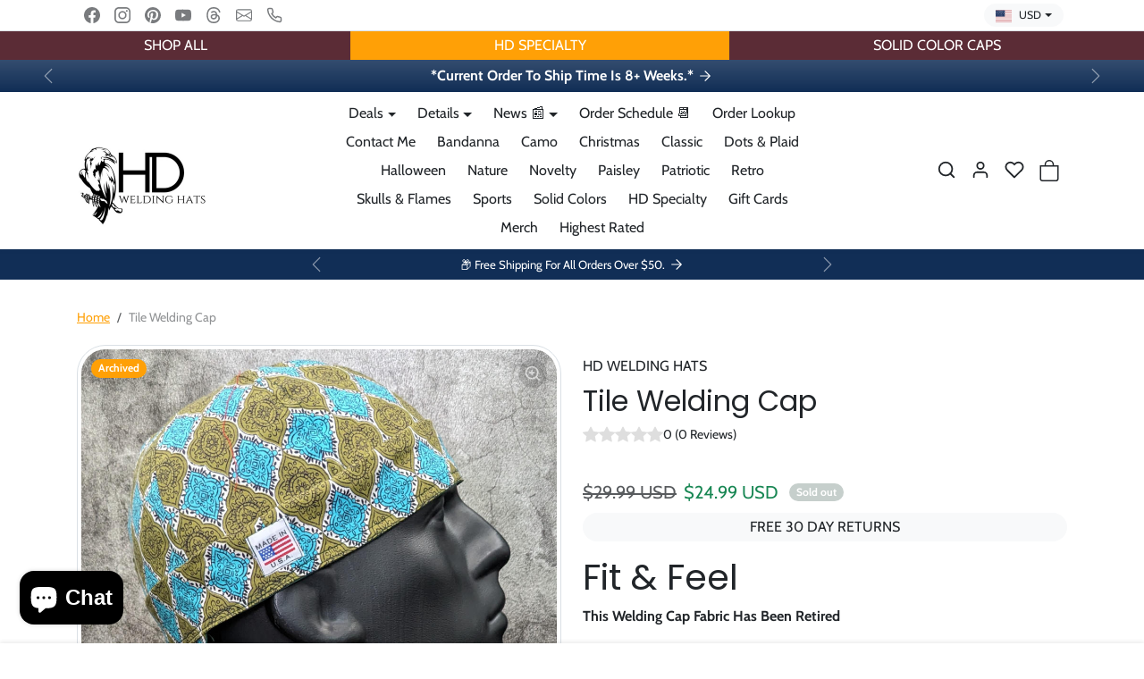

--- FILE ---
content_type: text/html; charset=utf-8
request_url: https://weldinghat.com/products/tile
body_size: 85394
content:




<!doctype html>
<html
    data-inactive-tab-text="✋ HD Welding Hats"
    dir="ltr" 
    lang="en">
<head>
    <meta charset="utf-8">
    <meta name="viewport" content="width=device-width,initial-scale=1">
    <meta name="theme-color" content="#ffa006">

    <link rel="canonical" href="https://weldinghat.com/products/tile">
    <link rel="preconnect" href="https://cdn.shopify.com" crossorigin>
    <link rel="preconnect" href="https://fonts.shopifycdn.com" crossorigin><title>
        Tile Welding Cap | HD Welding Hats
</title>

    
        <meta name="description" content="Customize the Tile welding cap. Made in the USA from 100% cotton, reversible and made to order. Guaranteed for fit &amp; quality. Free shipping over $50.">
    


    

  
<meta property="og:site_name" content="HD Welding Hats">
<meta property="og:url" content="https://weldinghat.com/products/tile">
<meta property="og:title" content="Tile Welding Cap | HD Welding Hats">
<meta property="og:type" content="product">
<meta property="og:description" content="Customize the Tile welding cap. Made in the USA from 100% cotton, reversible and made to order. Guaranteed for fit &amp; quality. Free shipping over $50."><meta property="og:image" content="http://weldinghat.com/cdn/shop/files/painted_tile.jpg?v=1710364648">
    <meta property="og:image:secure_url" content="https://weldinghat.com/cdn/shop/files/painted_tile.jpg?v=1710364648">
    <meta property="og:image:width" content="1000">
    <meta property="og:image:height" content="1000"><meta property="og:price:amount" content="24.99">
    <meta property="og:price:currency" content="USD"><meta name="twitter:card" content="summary_large_image">
<meta name="twitter:title" content="Tile Welding Cap | HD Welding Hats">
<meta name="twitter:description" content="Customize the Tile welding cap. Made in the USA from 100% cotton, reversible and made to order. Guaranteed for fit &amp; quality. Free shipping over $50.">
    





  
  

  <script type="application/ld+json">
    {    "@context": "https://schema.org",    "@type": "BreadcrumbList",    "itemListElement": [      {        "@type": "ListItem",        "position": 1,        "name": "Home",        "item": "https://weldinghat.com"      }                  ,{        "@type": "ListItem",        "position": 2,        "name": "Archived Welding Caps",        "item": "https://weldinghat.com/collections/archived-welding-caps"      }                  ,{        "@type": "ListItem",        "position": 3,        "name": "Tile Welding Cap",        "item": "https://weldinghat.com/products/tile"      }    ]  }  
  </script>


    
     <script data-cfasync="false" src="https://rapidlercdn.com/resources/preload" ></script>
    

    
     <script data-cfasync="false" src="https://rapidlercdn.com/resources/lazyload" ></script>
    

    <script>window.performance && window.performance.mark && window.performance.mark('shopify.content_for_header.start');</script><meta name="facebook-domain-verification" content="a1653lwoyhdsm25d2mw3e8huijtwma">
<meta name="google-site-verification" content="0_FI79AMUNaZ_3G1Qpxk6Df4IMaGKDG_JYBPhUlSbYw">
<meta id="shopify-digital-wallet" name="shopify-digital-wallet" content="/74180329758/digital_wallets/dialog">
<meta name="shopify-checkout-api-token" content="ab80dcdfc7cd99fd99e967d902e96851">
<meta id="in-context-paypal-metadata" data-shop-id="74180329758" data-venmo-supported="false" data-environment="production" data-locale="en_US" data-paypal-v4="true" data-currency="USD">
<link rel="alternate" type="application/json+oembed" href="https://weldinghat.com/products/tile.oembed">
<script async="async" src="/checkouts/internal/preloads.js?locale=en-US"></script>
<link rel="preconnect" href="https://shop.app" crossorigin="anonymous">
<script async="async" src="https://shop.app/checkouts/internal/preloads.js?locale=en-US&shop_id=74180329758" crossorigin="anonymous"></script>
<script id="apple-pay-shop-capabilities" type="application/json">{"shopId":74180329758,"countryCode":"US","currencyCode":"USD","merchantCapabilities":["supports3DS"],"merchantId":"gid:\/\/shopify\/Shop\/74180329758","merchantName":"HD Welding Hats","requiredBillingContactFields":["postalAddress","email"],"requiredShippingContactFields":["postalAddress","email"],"shippingType":"shipping","supportedNetworks":["visa","masterCard","amex","discover","elo","jcb"],"total":{"type":"pending","label":"HD Welding Hats","amount":"1.00"},"shopifyPaymentsEnabled":true,"supportsSubscriptions":true}</script>
<script id="shopify-features" type="application/json">{"accessToken":"ab80dcdfc7cd99fd99e967d902e96851","betas":["rich-media-storefront-analytics"],"domain":"weldinghat.com","predictiveSearch":true,"shopId":74180329758,"locale":"en"}</script>
<script>var Shopify = Shopify || {};
Shopify.shop = "hdweldinghats.myshopify.com";
Shopify.locale = "en";
Shopify.currency = {"active":"USD","rate":"1.0"};
Shopify.country = "US";
Shopify.theme = {"name":"ecomifytheme-production-v3-4-2","id":171621286174,"schema_name":"ecomify","schema_version":"3.4.2","theme_store_id":null,"role":"main"};
Shopify.theme.handle = "null";
Shopify.theme.style = {"id":null,"handle":null};
Shopify.cdnHost = "weldinghat.com/cdn";
Shopify.routes = Shopify.routes || {};
Shopify.routes.root = "/";</script>
<script type="module">!function(o){(o.Shopify=o.Shopify||{}).modules=!0}(window);</script>
<script>!function(o){function n(){var o=[];function n(){o.push(Array.prototype.slice.apply(arguments))}return n.q=o,n}var t=o.Shopify=o.Shopify||{};t.loadFeatures=n(),t.autoloadFeatures=n()}(window);</script>
<script>
  window.ShopifyPay = window.ShopifyPay || {};
  window.ShopifyPay.apiHost = "shop.app\/pay";
  window.ShopifyPay.redirectState = null;
</script>
<script id="shop-js-analytics" type="application/json">{"pageType":"product"}</script>
<script defer="defer" async type="module" src="//weldinghat.com/cdn/shopifycloud/shop-js/modules/v2/client.init-shop-cart-sync_WVOgQShq.en.esm.js"></script>
<script defer="defer" async type="module" src="//weldinghat.com/cdn/shopifycloud/shop-js/modules/v2/chunk.common_C_13GLB1.esm.js"></script>
<script defer="defer" async type="module" src="//weldinghat.com/cdn/shopifycloud/shop-js/modules/v2/chunk.modal_CLfMGd0m.esm.js"></script>
<script type="module">
  await import("//weldinghat.com/cdn/shopifycloud/shop-js/modules/v2/client.init-shop-cart-sync_WVOgQShq.en.esm.js");
await import("//weldinghat.com/cdn/shopifycloud/shop-js/modules/v2/chunk.common_C_13GLB1.esm.js");
await import("//weldinghat.com/cdn/shopifycloud/shop-js/modules/v2/chunk.modal_CLfMGd0m.esm.js");

  window.Shopify.SignInWithShop?.initShopCartSync?.({"fedCMEnabled":true,"windoidEnabled":true});

</script>
<script defer="defer" async type="module" src="//weldinghat.com/cdn/shopifycloud/shop-js/modules/v2/client.payment-terms_BWmiNN46.en.esm.js"></script>
<script defer="defer" async type="module" src="//weldinghat.com/cdn/shopifycloud/shop-js/modules/v2/chunk.common_C_13GLB1.esm.js"></script>
<script defer="defer" async type="module" src="//weldinghat.com/cdn/shopifycloud/shop-js/modules/v2/chunk.modal_CLfMGd0m.esm.js"></script>
<script type="module">
  await import("//weldinghat.com/cdn/shopifycloud/shop-js/modules/v2/client.payment-terms_BWmiNN46.en.esm.js");
await import("//weldinghat.com/cdn/shopifycloud/shop-js/modules/v2/chunk.common_C_13GLB1.esm.js");
await import("//weldinghat.com/cdn/shopifycloud/shop-js/modules/v2/chunk.modal_CLfMGd0m.esm.js");

  
</script>
<script>
  window.Shopify = window.Shopify || {};
  if (!window.Shopify.featureAssets) window.Shopify.featureAssets = {};
  window.Shopify.featureAssets['shop-js'] = {"shop-cart-sync":["modules/v2/client.shop-cart-sync_DuR37GeY.en.esm.js","modules/v2/chunk.common_C_13GLB1.esm.js","modules/v2/chunk.modal_CLfMGd0m.esm.js"],"init-fed-cm":["modules/v2/client.init-fed-cm_BucUoe6W.en.esm.js","modules/v2/chunk.common_C_13GLB1.esm.js","modules/v2/chunk.modal_CLfMGd0m.esm.js"],"shop-toast-manager":["modules/v2/client.shop-toast-manager_B0JfrpKj.en.esm.js","modules/v2/chunk.common_C_13GLB1.esm.js","modules/v2/chunk.modal_CLfMGd0m.esm.js"],"init-shop-cart-sync":["modules/v2/client.init-shop-cart-sync_WVOgQShq.en.esm.js","modules/v2/chunk.common_C_13GLB1.esm.js","modules/v2/chunk.modal_CLfMGd0m.esm.js"],"shop-button":["modules/v2/client.shop-button_B_U3bv27.en.esm.js","modules/v2/chunk.common_C_13GLB1.esm.js","modules/v2/chunk.modal_CLfMGd0m.esm.js"],"init-windoid":["modules/v2/client.init-windoid_DuP9q_di.en.esm.js","modules/v2/chunk.common_C_13GLB1.esm.js","modules/v2/chunk.modal_CLfMGd0m.esm.js"],"shop-cash-offers":["modules/v2/client.shop-cash-offers_BmULhtno.en.esm.js","modules/v2/chunk.common_C_13GLB1.esm.js","modules/v2/chunk.modal_CLfMGd0m.esm.js"],"pay-button":["modules/v2/client.pay-button_CrPSEbOK.en.esm.js","modules/v2/chunk.common_C_13GLB1.esm.js","modules/v2/chunk.modal_CLfMGd0m.esm.js"],"init-customer-accounts":["modules/v2/client.init-customer-accounts_jNk9cPYQ.en.esm.js","modules/v2/client.shop-login-button_DJ5ldayH.en.esm.js","modules/v2/chunk.common_C_13GLB1.esm.js","modules/v2/chunk.modal_CLfMGd0m.esm.js"],"avatar":["modules/v2/client.avatar_BTnouDA3.en.esm.js"],"checkout-modal":["modules/v2/client.checkout-modal_pBPyh9w8.en.esm.js","modules/v2/chunk.common_C_13GLB1.esm.js","modules/v2/chunk.modal_CLfMGd0m.esm.js"],"init-shop-for-new-customer-accounts":["modules/v2/client.init-shop-for-new-customer-accounts_BUoCy7a5.en.esm.js","modules/v2/client.shop-login-button_DJ5ldayH.en.esm.js","modules/v2/chunk.common_C_13GLB1.esm.js","modules/v2/chunk.modal_CLfMGd0m.esm.js"],"init-customer-accounts-sign-up":["modules/v2/client.init-customer-accounts-sign-up_CnczCz9H.en.esm.js","modules/v2/client.shop-login-button_DJ5ldayH.en.esm.js","modules/v2/chunk.common_C_13GLB1.esm.js","modules/v2/chunk.modal_CLfMGd0m.esm.js"],"init-shop-email-lookup-coordinator":["modules/v2/client.init-shop-email-lookup-coordinator_CzjY5t9o.en.esm.js","modules/v2/chunk.common_C_13GLB1.esm.js","modules/v2/chunk.modal_CLfMGd0m.esm.js"],"shop-follow-button":["modules/v2/client.shop-follow-button_CsYC63q7.en.esm.js","modules/v2/chunk.common_C_13GLB1.esm.js","modules/v2/chunk.modal_CLfMGd0m.esm.js"],"shop-login-button":["modules/v2/client.shop-login-button_DJ5ldayH.en.esm.js","modules/v2/chunk.common_C_13GLB1.esm.js","modules/v2/chunk.modal_CLfMGd0m.esm.js"],"shop-login":["modules/v2/client.shop-login_B9ccPdmx.en.esm.js","modules/v2/chunk.common_C_13GLB1.esm.js","modules/v2/chunk.modal_CLfMGd0m.esm.js"],"lead-capture":["modules/v2/client.lead-capture_D0K_KgYb.en.esm.js","modules/v2/chunk.common_C_13GLB1.esm.js","modules/v2/chunk.modal_CLfMGd0m.esm.js"],"payment-terms":["modules/v2/client.payment-terms_BWmiNN46.en.esm.js","modules/v2/chunk.common_C_13GLB1.esm.js","modules/v2/chunk.modal_CLfMGd0m.esm.js"]};
</script>
<script>(function() {
  var isLoaded = false;
  function asyncLoad() {
    if (isLoaded) return;
    isLoaded = true;
    var urls = ["https:\/\/id-shop.govx.com\/app\/hdweldinghats.myshopify.com\/govx.js?shop=hdweldinghats.myshopify.com"];
    for (var i = 0; i < urls.length; i++) {
      var s = document.createElement('script');
      s.type = 'text/javascript';
      s.async = true;
      s.src = urls[i];
      var x = document.getElementsByTagName('script')[0];
      x.parentNode.insertBefore(s, x);
    }
  };
  if(window.attachEvent) {
    window.attachEvent('onload', asyncLoad);
  } else {
    window.addEventListener('load', asyncLoad, false);
  }
})();</script>
<script id="__st">var __st={"a":74180329758,"offset":-28800,"reqid":"8ed365ff-a87c-4a83-80b2-64f066c4a5d2-1769640499","pageurl":"weldinghat.com\/products\/tile","u":"ca3d0c909cdc","p":"product","rtyp":"product","rid":8225345503518};</script>
<script>window.ShopifyPaypalV4VisibilityTracking = true;</script>
<script id="captcha-bootstrap">!function(){'use strict';const t='contact',e='account',n='new_comment',o=[[t,t],['blogs',n],['comments',n],[t,'customer']],c=[[e,'customer_login'],[e,'guest_login'],[e,'recover_customer_password'],[e,'create_customer']],r=t=>t.map((([t,e])=>`form[action*='/${t}']:not([data-nocaptcha='true']) input[name='form_type'][value='${e}']`)).join(','),a=t=>()=>t?[...document.querySelectorAll(t)].map((t=>t.form)):[];function s(){const t=[...o],e=r(t);return a(e)}const i='password',u='form_key',d=['recaptcha-v3-token','g-recaptcha-response','h-captcha-response',i],f=()=>{try{return window.sessionStorage}catch{return}},m='__shopify_v',_=t=>t.elements[u];function p(t,e,n=!1){try{const o=window.sessionStorage,c=JSON.parse(o.getItem(e)),{data:r}=function(t){const{data:e,action:n}=t;return t[m]||n?{data:e,action:n}:{data:t,action:n}}(c);for(const[e,n]of Object.entries(r))t.elements[e]&&(t.elements[e].value=n);n&&o.removeItem(e)}catch(o){console.error('form repopulation failed',{error:o})}}const l='form_type',E='cptcha';function T(t){t.dataset[E]=!0}const w=window,h=w.document,L='Shopify',v='ce_forms',y='captcha';let A=!1;((t,e)=>{const n=(g='f06e6c50-85a8-45c8-87d0-21a2b65856fe',I='https://cdn.shopify.com/shopifycloud/storefront-forms-hcaptcha/ce_storefront_forms_captcha_hcaptcha.v1.5.2.iife.js',D={infoText:'Protected by hCaptcha',privacyText:'Privacy',termsText:'Terms'},(t,e,n)=>{const o=w[L][v],c=o.bindForm;if(c)return c(t,g,e,D).then(n);var r;o.q.push([[t,g,e,D],n]),r=I,A||(h.body.append(Object.assign(h.createElement('script'),{id:'captcha-provider',async:!0,src:r})),A=!0)});var g,I,D;w[L]=w[L]||{},w[L][v]=w[L][v]||{},w[L][v].q=[],w[L][y]=w[L][y]||{},w[L][y].protect=function(t,e){n(t,void 0,e),T(t)},Object.freeze(w[L][y]),function(t,e,n,w,h,L){const[v,y,A,g]=function(t,e,n){const i=e?o:[],u=t?c:[],d=[...i,...u],f=r(d),m=r(i),_=r(d.filter((([t,e])=>n.includes(e))));return[a(f),a(m),a(_),s()]}(w,h,L),I=t=>{const e=t.target;return e instanceof HTMLFormElement?e:e&&e.form},D=t=>v().includes(t);t.addEventListener('submit',(t=>{const e=I(t);if(!e)return;const n=D(e)&&!e.dataset.hcaptchaBound&&!e.dataset.recaptchaBound,o=_(e),c=g().includes(e)&&(!o||!o.value);(n||c)&&t.preventDefault(),c&&!n&&(function(t){try{if(!f())return;!function(t){const e=f();if(!e)return;const n=_(t);if(!n)return;const o=n.value;o&&e.removeItem(o)}(t);const e=Array.from(Array(32),(()=>Math.random().toString(36)[2])).join('');!function(t,e){_(t)||t.append(Object.assign(document.createElement('input'),{type:'hidden',name:u})),t.elements[u].value=e}(t,e),function(t,e){const n=f();if(!n)return;const o=[...t.querySelectorAll(`input[type='${i}']`)].map((({name:t})=>t)),c=[...d,...o],r={};for(const[a,s]of new FormData(t).entries())c.includes(a)||(r[a]=s);n.setItem(e,JSON.stringify({[m]:1,action:t.action,data:r}))}(t,e)}catch(e){console.error('failed to persist form',e)}}(e),e.submit())}));const S=(t,e)=>{t&&!t.dataset[E]&&(n(t,e.some((e=>e===t))),T(t))};for(const o of['focusin','change'])t.addEventListener(o,(t=>{const e=I(t);D(e)&&S(e,y())}));const B=e.get('form_key'),M=e.get(l),P=B&&M;t.addEventListener('DOMContentLoaded',(()=>{const t=y();if(P)for(const e of t)e.elements[l].value===M&&p(e,B);[...new Set([...A(),...v().filter((t=>'true'===t.dataset.shopifyCaptcha))])].forEach((e=>S(e,t)))}))}(h,new URLSearchParams(w.location.search),n,t,e,['guest_login'])})(!0,!0)}();</script>
<script integrity="sha256-4kQ18oKyAcykRKYeNunJcIwy7WH5gtpwJnB7kiuLZ1E=" data-source-attribution="shopify.loadfeatures" defer="defer" src="//weldinghat.com/cdn/shopifycloud/storefront/assets/storefront/load_feature-a0a9edcb.js" crossorigin="anonymous"></script>
<script crossorigin="anonymous" defer="defer" src="//weldinghat.com/cdn/shopifycloud/storefront/assets/shopify_pay/storefront-65b4c6d7.js?v=20250812"></script>
<script data-source-attribution="shopify.dynamic_checkout.dynamic.init">var Shopify=Shopify||{};Shopify.PaymentButton=Shopify.PaymentButton||{isStorefrontPortableWallets:!0,init:function(){window.Shopify.PaymentButton.init=function(){};var t=document.createElement("script");t.src="https://weldinghat.com/cdn/shopifycloud/portable-wallets/latest/portable-wallets.en.js",t.type="module",document.head.appendChild(t)}};
</script>
<script data-source-attribution="shopify.dynamic_checkout.buyer_consent">
  function portableWalletsHideBuyerConsent(e){var t=document.getElementById("shopify-buyer-consent"),n=document.getElementById("shopify-subscription-policy-button");t&&n&&(t.classList.add("hidden"),t.setAttribute("aria-hidden","true"),n.removeEventListener("click",e))}function portableWalletsShowBuyerConsent(e){var t=document.getElementById("shopify-buyer-consent"),n=document.getElementById("shopify-subscription-policy-button");t&&n&&(t.classList.remove("hidden"),t.removeAttribute("aria-hidden"),n.addEventListener("click",e))}window.Shopify?.PaymentButton&&(window.Shopify.PaymentButton.hideBuyerConsent=portableWalletsHideBuyerConsent,window.Shopify.PaymentButton.showBuyerConsent=portableWalletsShowBuyerConsent);
</script>
<script>
  function portableWalletsCleanup(e){e&&e.src&&console.error("Failed to load portable wallets script "+e.src);var t=document.querySelectorAll("shopify-accelerated-checkout .shopify-payment-button__skeleton, shopify-accelerated-checkout-cart .wallet-cart-button__skeleton"),e=document.getElementById("shopify-buyer-consent");for(let e=0;e<t.length;e++)t[e].remove();e&&e.remove()}function portableWalletsNotLoadedAsModule(e){e instanceof ErrorEvent&&"string"==typeof e.message&&e.message.includes("import.meta")&&"string"==typeof e.filename&&e.filename.includes("portable-wallets")&&(window.removeEventListener("error",portableWalletsNotLoadedAsModule),window.Shopify.PaymentButton.failedToLoad=e,"loading"===document.readyState?document.addEventListener("DOMContentLoaded",window.Shopify.PaymentButton.init):window.Shopify.PaymentButton.init())}window.addEventListener("error",portableWalletsNotLoadedAsModule);
</script>

<script type="module" src="https://weldinghat.com/cdn/shopifycloud/portable-wallets/latest/portable-wallets.en.js" onError="portableWalletsCleanup(this)" crossorigin="anonymous"></script>
<script nomodule>
  document.addEventListener("DOMContentLoaded", portableWalletsCleanup);
</script>

<script id='scb4127' type='text/javascript' async='' src='https://weldinghat.com/cdn/shopifycloud/privacy-banner/storefront-banner.js'></script><link id="shopify-accelerated-checkout-styles" rel="stylesheet" media="screen" href="https://weldinghat.com/cdn/shopifycloud/portable-wallets/latest/accelerated-checkout-backwards-compat.css" crossorigin="anonymous">
<style id="shopify-accelerated-checkout-cart">
        #shopify-buyer-consent {
  margin-top: 1em;
  display: inline-block;
  width: 100%;
}

#shopify-buyer-consent.hidden {
  display: none;
}

#shopify-subscription-policy-button {
  background: none;
  border: none;
  padding: 0;
  text-decoration: underline;
  font-size: inherit;
  cursor: pointer;
}

#shopify-subscription-policy-button::before {
  box-shadow: none;
}

      </style>

<script>window.performance && window.performance.mark && window.performance.mark('shopify.content_for_header.end');</script>

    
        <link href="//weldinghat.com/cdn/shop/t/15/assets/vendor-bootstrap.min.css?v=170947543712260450831728579224" rel="stylesheet">
    

    <style>
        :root {
            
                --bs-border-color: var(--bs-light-darken-10);
            
        }
        
    </style>

    <link href="//weldinghat.com/cdn/shop/t/15/assets/vendor-splide.min.css?v=44329677166622589231728579224" rel="stylesheet" media="print" onload="this.media='all'">
    <link href="//weldinghat.com/cdn/shop/t/15/assets/vendor-animate.min.css?v=117445339244174673761728579224" rel="stylesheet" media="print" onload="this.media='all'">
    <link href="//weldinghat.com/cdn/shop/t/15/assets/variables.css?v=11832755021513879431762191661" rel="stylesheet">
    <link href="//weldinghat.com/cdn/shop/t/15/assets/base.css?v=98382617354493790281728579223" rel="stylesheet">
    <link href="//weldinghat.com/cdn/shop/t/15/assets/general.css?v=88173299263958681541728579224" rel="stylesheet">
    <link href="//weldinghat.com/cdn/shop/t/15/assets/sections.css?v=118520576813160677991728579224" rel="stylesheet">
    <link href="//weldinghat.com/cdn/shop/t/15/assets/collection.css?v=59361509854535386641728579224" rel="stylesheet">
    <link href="//weldinghat.com/cdn/shop/t/15/assets/product.css?v=69050271728290261291728579224" rel="stylesheet">
    <link href="//weldinghat.com/cdn/shop/t/15/assets/cart.css?v=21145583973142786571728579223" rel="stylesheet">
    <link href="//weldinghat.com/cdn/shop/t/15/assets/animate.min.css?v=115639684294252348841728579223" rel="stylesheet">

    

    <link href="//weldinghat.com/cdn/shop/t/15/assets/custom.css?v=116242716460597526281728579224" rel="stylesheet">

    <script>
        Shopify.money_format = '${{amount}}'
        window.theme = {
            product: {
                addToCart: 'Add To Cart',
                addedToCart: '✓ Added to cart',
                soldOut: 'Sold out',
                unavailable: 'Unavailable',
                priceRegular: 'Regular price',
                priceFrom: 'From',
                priceSale: 'Sale price',
                save: 'Save',
            }
        }
        
        
    </script>

    

    
        <link href="//weldinghat.com/cdn/shop/t/15/assets/vendor-glightbox.min.css?v=47676404177181227621728579224" rel="stylesheet" media="print" onload="this.media='all'">
        <script src="//weldinghat.com/cdn/shop/t/15/assets/vendor-glightbox.min.js?v=151956474687687549541728579224" defer></script>
    

    <script src="//weldinghat.com/cdn/shopifycloud/storefront/assets/themes_support/shopify_common-5f594365.js" defer></script>
    <script src="//weldinghat.com/cdn/shop/t/15/assets/vendor-bootstrap.bundle.min.js?v=50211469825826101081728579224" defer></script>
    <script src="//weldinghat.com/cdn/shop/t/15/assets/vendor-splide.min.js?v=73338738898036601811728579224" defer></script>
    <script src="//weldinghat.com/cdn/shop/t/15/assets/base.js?v=109618417612465011761728579223" defer></script>
    <script src="//weldinghat.com/cdn/shop/t/15/assets/general.js?v=107164351204035974541728579224" defer></script>
    <script src="//weldinghat.com/cdn/shop/t/15/assets/search.js?v=156372904200393363331728579224" defer></script>
    <script src="//weldinghat.com/cdn/shop/t/15/assets/sections.js?v=170382455248930429501728579224" defer></script>
    <script src="//weldinghat.com/cdn/shop/t/15/assets/collection.js?v=62447558981962021728579224" defer></script>
    <script src="//weldinghat.com/cdn/shop/t/15/assets/product.js?v=164592285804335449291728579224" defer></script>
    <script src="//weldinghat.com/cdn/shop/t/15/assets/cart.js?v=23706751352150479071728579223" defer></script>
    <script src="//weldinghat.com/cdn/shop/t/15/assets/custom.js?v=145271631312495905001728579224" defer></script>

    
        <script src="//weldinghat.com/cdn/shop/t/15/assets/wishlist.js?v=103425649783395888601728579224" defer></script>
    
  
  <script src="https://js.afterpay.com/afterpay-1.x.js" async></script>

<!-- BEGIN app block: shopify://apps/avis-product-options/blocks/avisplus-product-options/e076618e-4c9c-447f-ad6d-4f1577799c29 -->




<script>
    window.OpusNoShadowRoot=true;
    window.apo_js_loaded={options:!1,style_collection:!1,style_product:!1,minicart:!1};
    window.ap_front_settings = {
      root_api:"https://apo-api.avisplus.io/",
      check_on: {add_to_cart: false, check_out: false},
      page_type: "product",
      shop_id: "74180329758",
      money_format: "${{amount}}",
      money_with_currency_format: "${{amount}} USD",
      icon_tooltip: "https://cdn.shopify.com/extensions/019c0440-1ce0-7480-bf45-9faf30cb23d2/avis-options-v1.7.138.28/assets/tooltip.svg",
      currency_code: '',
      url_jquery: "https://cdn.shopify.com/extensions/019c0440-1ce0-7480-bf45-9faf30cb23d2/avis-options-v1.7.138.28/assets/jquery-3.6.0.min.js",
      theme_name: "",
      customer: null ,
      customer_order_count: ``,
      curCountryCode: `US`,
      url_css_date: "https://cdn.shopify.com/extensions/019c0440-1ce0-7480-bf45-9faf30cb23d2/avis-options-v1.7.138.28/assets/apo-date.min.css",
      url_css_main_v1: "https://cdn.shopify.com/extensions/019c0440-1ce0-7480-bf45-9faf30cb23d2/avis-options-v1.7.138.28/assets/apo-product-options_v1.min.css",
      url_css_main_v2: "https://cdn.shopify.com/extensions/019c0440-1ce0-7480-bf45-9faf30cb23d2/avis-options-v1.7.138.28/assets/apo-product-options_v2.min.css",
      joinAddCharge: "|",
      cart_collections: [],
      inventories: {},
      product_info: {
        product: {"id":8225345503518,"title":"Tile Welding Cap","handle":"tile","description":"\u003cp data-start=\"1559\" data-end=\"1603\"\u003e\u003cstrong data-start=\"1559\" data-end=\"1603\"\u003eThis Welding Cap Fabric Has Been Retired\u003c\/strong\u003e\u003c\/p\u003e\n\u003cp data-start=\"1619\" data-end=\"1682\"\u003eThis welding cap fabric is no longer part of our active lineup.\u003c\/p\u003e\n\u003cp data-start=\"1684\" data-end=\"1963\"\u003eAt \u003cstrong data-start=\"1687\" data-end=\"1706\"\u003eHD Welding Hats\u003c\/strong\u003e, we regularly rotate fabrics based on availability, durability, and real-world demand in the field. Some materials are retired due to supplier changes, limited production runs, or to make room for new patterns that better meet the needs of working welders.\u003c\/p\u003e\n\u003cp data-start=\"1965\" data-end=\"2043\"\u003eWhile this exact fabric is no longer available, every HD Welding Hat is still:\u003c\/p\u003e\n\u003cul data-start=\"2044\" data-end=\"2197\"\u003e\n\u003cli data-start=\"2044\" data-end=\"2059\"\u003e\n\u003cp data-start=\"2046\" data-end=\"2059\"\u003eMade to order\u003c\/p\u003e\n\u003c\/li\u003e\n\u003cli data-start=\"2060\" data-end=\"2096\"\u003e\n\u003cp data-start=\"2062\" data-end=\"2096\"\u003eSewn with preshrunk cotton fabrics\u003c\/p\u003e\n\u003c\/li\u003e\n\u003cli data-start=\"2097\" data-end=\"2136\"\u003e\n\u003cp data-start=\"2099\" data-end=\"2136\"\u003eBuilt with fire-resistant denim brims\u003c\/p\u003e\n\u003c\/li\u003e\n\u003cli data-start=\"2137\" data-end=\"2197\"\u003e\n\u003cp data-start=\"2139\" data-end=\"2197\"\u003eOffered in multiple depth, brim length, and sizing options\u003c\/p\u003e\n\u003c\/li\u003e\n\u003c\/ul\u003e\n\u003cp data-start=\"2226\" data-end=\"2407\"\u003e\u003cstrong data-start=\"2226\" data-end=\"2274\"\u003eLooking for a similar cap or a custom build?\u003c\/strong\u003e\u003cbr data-start=\"2274\" data-end=\"2277\"\u003eExplore our current welding cap selection or submit a custom request—we are always happy to help you find the right fit and style.\u003c\/p\u003e\n\u003cp data-start=\"2409\" data-end=\"2505\"\u003e\u003ca href=\"https:\/\/weldinghat.com\/collections\/all\" title=\"View All Products\"\u003e👉 \u003cstrong data-start=\"2412\" data-end=\"2445\"\u003eBrowse Available Welding Caps\u003c\/strong\u003e\u003c\/a\u003e\u003cbr data-start=\"2445\" data-end=\"2448\"\u003e\u003cbr data-start=\"2472\" data-end=\"2475\"\u003e\u003ca href=\"contact\" title=\"Contact Me\"\u003e👉 \u003cstrong data-start=\"2478\" data-end=\"2505\"\u003eRequest a Custom Fabric\u003c\/strong\u003e\u003c\/a\u003e\u003c\/p\u003e\n\u003cp\u003e\u003cbr\u003e\u003cbr\u003e\u003c\/p\u003e\n\u003cp\u003e\u003cbr\u003e\u003cbr\u003e\u003c\/p\u003e","published_at":"2026-01-01T14:53:02-08:00","created_at":"2023-04-01T12:35:39-07:00","vendor":"HD Welding Hats","type":"Hat","tags":["Archived"],"price":2499,"price_min":2499,"price_max":2499,"available":false,"price_varies":false,"compare_at_price":2999,"compare_at_price_min":2999,"compare_at_price_max":2999,"compare_at_price_varies":false,"variants":[{"id":47845048549662,"title":"Default Title","option1":"Default Title","option2":null,"option3":null,"sku":"100137","requires_shipping":true,"taxable":true,"featured_image":null,"available":false,"name":"Tile Welding Cap","public_title":null,"options":["Default Title"],"price":2499,"weight":57,"compare_at_price":2999,"inventory_management":"shopify","barcode":"","requires_selling_plan":false,"selling_plan_allocations":[]}],"images":["\/\/weldinghat.com\/cdn\/shop\/files\/painted_tile.jpg?v=1710364648"],"featured_image":"\/\/weldinghat.com\/cdn\/shop\/files\/painted_tile.jpg?v=1710364648","options":["Title"],"media":[{"alt":"Painted Tile Welding Hat","id":37800230191390,"position":1,"preview_image":{"aspect_ratio":1.0,"height":1000,"width":1000,"src":"\/\/weldinghat.com\/cdn\/shop\/files\/painted_tile.jpg?v=1710364648"},"aspect_ratio":1.0,"height":1000,"media_type":"image","src":"\/\/weldinghat.com\/cdn\/shop\/files\/painted_tile.jpg?v=1710364648","width":1000}],"requires_selling_plan":false,"selling_plan_groups":[],"content":"\u003cp data-start=\"1559\" data-end=\"1603\"\u003e\u003cstrong data-start=\"1559\" data-end=\"1603\"\u003eThis Welding Cap Fabric Has Been Retired\u003c\/strong\u003e\u003c\/p\u003e\n\u003cp data-start=\"1619\" data-end=\"1682\"\u003eThis welding cap fabric is no longer part of our active lineup.\u003c\/p\u003e\n\u003cp data-start=\"1684\" data-end=\"1963\"\u003eAt \u003cstrong data-start=\"1687\" data-end=\"1706\"\u003eHD Welding Hats\u003c\/strong\u003e, we regularly rotate fabrics based on availability, durability, and real-world demand in the field. Some materials are retired due to supplier changes, limited production runs, or to make room for new patterns that better meet the needs of working welders.\u003c\/p\u003e\n\u003cp data-start=\"1965\" data-end=\"2043\"\u003eWhile this exact fabric is no longer available, every HD Welding Hat is still:\u003c\/p\u003e\n\u003cul data-start=\"2044\" data-end=\"2197\"\u003e\n\u003cli data-start=\"2044\" data-end=\"2059\"\u003e\n\u003cp data-start=\"2046\" data-end=\"2059\"\u003eMade to order\u003c\/p\u003e\n\u003c\/li\u003e\n\u003cli data-start=\"2060\" data-end=\"2096\"\u003e\n\u003cp data-start=\"2062\" data-end=\"2096\"\u003eSewn with preshrunk cotton fabrics\u003c\/p\u003e\n\u003c\/li\u003e\n\u003cli data-start=\"2097\" data-end=\"2136\"\u003e\n\u003cp data-start=\"2099\" data-end=\"2136\"\u003eBuilt with fire-resistant denim brims\u003c\/p\u003e\n\u003c\/li\u003e\n\u003cli data-start=\"2137\" data-end=\"2197\"\u003e\n\u003cp data-start=\"2139\" data-end=\"2197\"\u003eOffered in multiple depth, brim length, and sizing options\u003c\/p\u003e\n\u003c\/li\u003e\n\u003c\/ul\u003e\n\u003cp data-start=\"2226\" data-end=\"2407\"\u003e\u003cstrong data-start=\"2226\" data-end=\"2274\"\u003eLooking for a similar cap or a custom build?\u003c\/strong\u003e\u003cbr data-start=\"2274\" data-end=\"2277\"\u003eExplore our current welding cap selection or submit a custom request—we are always happy to help you find the right fit and style.\u003c\/p\u003e\n\u003cp data-start=\"2409\" data-end=\"2505\"\u003e\u003ca href=\"https:\/\/weldinghat.com\/collections\/all\" title=\"View All Products\"\u003e👉 \u003cstrong data-start=\"2412\" data-end=\"2445\"\u003eBrowse Available Welding Caps\u003c\/strong\u003e\u003c\/a\u003e\u003cbr data-start=\"2445\" data-end=\"2448\"\u003e\u003cbr data-start=\"2472\" data-end=\"2475\"\u003e\u003ca href=\"contact\" title=\"Contact Me\"\u003e👉 \u003cstrong data-start=\"2478\" data-end=\"2505\"\u003eRequest a Custom Fabric\u003c\/strong\u003e\u003c\/a\u003e\u003c\/p\u003e\n\u003cp\u003e\u003cbr\u003e\u003cbr\u003e\u003c\/p\u003e\n\u003cp\u003e\u003cbr\u003e\u003cbr\u003e\u003c\/p\u003e"},
        product_id: `8225345503518`,
        collections: []
      },
    };
  window.avisConfigs = window.ap_front_settings;window.ap_front_settings.product_info.collections.push({id: '648595210526', title: "Archived Welding Caps"});window.ap_front_settings.config = {};
    window.ap_front_settings.config.app_v = 'v2,v3,v3';
    window.apoThemeConfigs = null;
    window.ap_front_settings.config["optionset"]=[];
    window.apoOptionLocales = {options:null, config: null, version: "2025-01", avisOptions:{}, avisSettings:{}, locale:"en"};
    window.apoOptionLocales.convertLocales = function (locale) {
        var localeUpper = locale.toUpperCase();
        return ["PT-BR","PT-PT", "ZH-CN","ZH-TW"].includes(localeUpper) ? localeUpper.replace("-", "_") : localeUpper.match(/^[a-zA-Z]{2}-[a-zA-Z]{2}$/) ? localeUpper.substring(0, 2) : localeUpper;
    };var styleOptions = [];
    var avisListLocales = {};
    var listKeyMeta = [];
    var AvisOptionsData = AvisOptionsData || {};
        window.ap_front_settings.config['config_app'] =  {"enabled":"true","is_design_v2":false,"show_cart_discount":"false","shop_id":"74180329758","text_price_add":"Selection will add {price_add} to the price","text_customization_cost_for":"Customization Cost for","text_alert_text_input":"Please add your personalized text before adding this item to cart","text_alert_number_input":"Please enter a number before adding this item to cart","text_alert_checkbox_radio_swatches_input":"Please select your options before adding this item to cart","text_alert_text_select":"","dynamic_checkout_notification":"","text_alert_switch":"","text_alert_color_picker":"","text_alert_validate_phone":"","text_alert_validate_email":"","text_alert_validate_only_letters":"","text_alert_validate_only_letters_number":"","text_alert_validate_file":"","text_file_upload_button":"Choose File","crop_your_image":"","file_cancel_button":"","file_save_button":"","re_customize_image":"","placeholder_dragdrop_text":"","placeholder_dragdrop_or":"","text_alert_file_upload":"Please upload file before adding this item to cart","text_alert_min_file_upload":"","text_alert_max_file_upload":"","customize_alert_required_min_selections":"Please select at least {min_selections} option(s) before adding this item to cart","customize_alert_required_min_quantity":"Please select at least {min_quantity} item(s) before adding this item to cart","text_customization_notification_min_quantity":"Selected {selected_quantity} item(s). Please select at least {min_total_quantity} item(s)","text_customization_notification_max_quantity":"Selected {selected_quantity} out of {max_total_quantity} item(s)","text_edit_options_cart":"Edit options","popup_text":{"trigger_button":"","total_text":"","save_button":"","add_to_cart":"","required_choose_option":""},"text_cancel_edit_options_cart":"Cancel","text_save_changes_edit_options_cart":"Save changes","show_watermark_on_product_page":false,"use_css_version":"v2","customize_options":{"general":{"option_title_color":{"color":"theme","with_theme_default":true,"default_value":"#000"},"tooltip_help_text_color":{"color":"#ffffff","with_theme_default":false,"default_value":"#000"},"below_help_text_color":{"color":"theme","with_theme_default":true,"default_value":"#000"},"variant_title_color":{"color":"theme","with_theme_default":true,"default_value":"#000"},"option_box_bg_color":{"color":"transparent","with_theme_default":true,"default_value":"#fff"},"option_box_border_color":{"color":"transparent","with_theme_default":true,"default_value":"#fff"},"option_title_bold":false,"option_title_italic":false,"option_title_underline":false,"option_variant_bold":false,"option_variant_italic":false,"option_variant_underline":false,"option_title_font_size":14,"tooltip_help_text_font_size":13,"below_help_text_font_size":14,"variant_title_font_size":14,"border_shape":"square","option_box_padding":0,"option_box_radius":4,"column_width":"default","column_width_variant":"default","option_title_line_through":false,"option_variant_line_through":false,"column_width_variant_custom":5,"border_color":{"color":"default","with_theme_default":false,"default_value":"#a9a8a8"},"bg_color":{"color":"default","with_theme_default":false,"default_value":"#fff"},"notification_text_color":{"color":"default","with_theme_default":false,"default_value":"#000"},"add_charge_amount_color":{"color":"default","with_theme_default":false,"default_value":"#ad0000"}},"input_field":{"border_color":{"color":"default","with_theme_default":false,"default_value":"#e5e5e5"},"bg_color":{"color":"transparent","with_theme_default":true,"default_value":"#fff"},"input_text_color":{"color":"default","with_theme_default":false,"default_value":"#000"},"border_shape":"square","border_radius":4,"column_width":"default","input_field_box_padding":12},"radio_btn":{"default_btn_color":{"color":"default","with_theme_default":false,"default_value":"#ad0000"},"pill_text_selected_color":{"color":"default","with_theme_default":false,"default_value":"#fff"},"pill_text_unselected_color":{"color":"theme","with_theme_default":true,"default_value":"#000"},"pill_border_selected_color":{"color":"default","with_theme_default":false,"default_value":"#000"},"pill_border_unselected_color":{"color":"default","with_theme_default":false,"default_value":"#000"},"pill_bg_selected_color":{"color":"default","with_theme_default":false,"default_value":"#000"},"pill_bg_unselected_color":{"color":"transparent","with_theme_default":true,"default_value":"#fff"},"variant_title_color":{"color":"theme","with_theme_default":true,"default_value":"#000"},"shape":"default","border_radius":4,"column_width":"default","pill_box_padding":8,"is_check_column_variant_pc":["default"],"is_check_column_variant_mobile":["default"],"column_variant_radio_pc":2,"column_variant_radio_mobile":2},"checkbox":{"default_btn_color":{"color":"default","with_theme_default":false,"default_value":"#ad0000"},"pill_text_selected_color":{"color":"default","with_theme_default":false,"default_value":"#fff"},"pill_text_unselected_color":{"color":"theme","with_theme_default":true,"default_value":"#000"},"pill_border_selected_color":{"color":"default","with_theme_default":false,"default_value":"#000"},"pill_border_unselected_color":{"color":"default","with_theme_default":false,"default_value":"#000"},"pill_bg_selected_color":{"color":"default","with_theme_default":false,"default_value":"#000"},"pill_bg_unselected_color":{"color":"transparent","with_theme_default":true,"default_value":"#fff"},"variant_title_color":{"color":"theme","with_theme_default":true,"default_value":"#000"},"shape":"default","border_radius":4,"column_width":"default","pill_box_padding":8,"is_check_column_variant_pc":["default"],"is_check_column_variant_mobile":["default"],"column_variant_checkbox_pc":2,"column_variant_checkbox_mobile":2},"select":{"border_color":{"color":"default","with_theme_default":false,"default_value":"#e5e5e5"},"bg_color":{"color":"transparent","with_theme_default":true,"default_value":"#fff"},"text_color":{"color":"default","with_theme_default":false,"default_value":"#000"},"border_shape":"square","border_radius":4,"column_width":"default","value_selected_bg_color":{"color":"transparent","with_theme_default":true,"default_value":"#dedede"},"value_selected_color":{"color":"default","with_theme_default":false,"default_value":"#000"},"placeholder_color":{"color":"default","with_theme_default":false,"default_value":"#b1b7ba"},"value_selected_border_radius":4,"value_selected_border_shape":"square","swatch_shape":"square","swatch_size":1},"swatch":{"border_selected_color":{"color":"default","with_theme_default":false,"default_value":"#ad0000"},"border_unselected_color":{"color":"default","with_theme_default":false,"default_value":"#50505070"},"variant_title_color":{"color":"#393c3a","with_theme_default":true,"default_value":"#000"},"tick_color":{"color":"#9bf2a7","with_theme_default":false,"default_value":"#fff"},"hidden_variant_title":false,"swatch_shape":"circle","swatch_size":1,"column_width":"default","hover_image":true,"is_check_column_variant_pc":["default"],"is_check_column_variant_mobile":["default"],"column_variant_swatch_pc":2,"column_variant_swatch_mobile":2},"file":{"btn_color":{"color":"default","with_theme_default":false,"default_value":"#fde5e5"},"text_color":{"color":"default","with_theme_default":false,"default_value":"#f82020"},"column_width":"default"},"add_charge":{"border_color":{"color":"default","with_theme_default":false,"default_value":"#a9a8a8"},"bg_color":{"color":"default","with_theme_default":false,"default_value":"#fff"},"notification_text_color":{"color":"default","with_theme_default":false,"default_value":"#000"},"add_charge_amount_color":{"color":"default","with_theme_default":false,"default_value":"#ad0000"},"column_width":"default"},"discount":{"border_color":{"color":"default","with_theme_default":false,"default_value":"#d5d5d5"},"bg_color":{"color":"default","with_theme_default":false,"default_value":"#fff"},"text_color":{"color":"default","with_theme_default":false,"default_value":"#000"},"focus_border_color":{"color":"default","with_theme_default":false,"default_value":"#1878b9"},"focus_bg_color":{"color":"default","with_theme_default":false,"default_value":"#fff"},"btn_bg_color":{"color":"default","with_theme_default":false,"default_value":"#1878b9"},"btn_text_color":{"color":"default","with_theme_default":false,"default_value":"#fff"}},"switch":{"color_switch_on":{"color":"default","with_theme_default":false,"default_value":"#ad0000"},"color_switch_off":{"color":"default","with_theme_default":false,"default_value":"#cccccc"},"slider_round_color":{"color":"default","with_theme_default":false,"default_value":"#ffffff"}},"button":{"default_btn_color":{"color":"default","with_theme_default":false,"default_value":"#ad0000"},"pill_text_selected_color":{"color":"default","with_theme_default":false,"default_value":"#fff"},"pill_text_unselected_color":{"color":"theme","with_theme_default":true,"default_value":"#000"},"pill_border_selected_color":{"color":"default","with_theme_default":false,"default_value":"#000"},"pill_border_unselected_color":{"color":"default","with_theme_default":false,"default_value":"#000"},"pill_bg_selected_color":{"color":"default","with_theme_default":false,"default_value":"#000"},"pill_bg_unselected_color":{"color":"transparent","with_theme_default":true,"default_value":"#fff"},"hover_bg_color":{"color":"default","with_theme_default":false,"default_value":"#000"},"hover_text_color":{"color":"default","with_theme_default":false,"default_value":"#fff"},"hover_border_color":{"color":"default","with_theme_default":false,"default_value":"#000"},"padding_top_bottom":8,"padding_left_right":8,"variant_title_color":{"color":"theme","with_theme_default":true,"default_value":"#000"},"shape":"default","border_radius":4,"border_radius_type":"Rounded","column_width":"default","pill_box_padding":8,"is_check_column_variant_pc":["default"],"is_check_column_variant_mobile":["default"],"column_variant_button_pc":2,"column_variant_button_mobile":2}},"customize_discount_box_css":"\n      .avis-discount-input {\n        \n        \n        \n      }\n\n      .avis-discount-input:focus {\n        \n        \n      }\n\n      .avis-discount-apply {\n        \n        \n      }\n\n    ","history_create_at":"2025-11-07T17:48:47.157Z","widget":{"position":"default","selector":"","layout":"default","customize_layout":["show_total_price","show_atc_button"]},"cart_page":{"edit_options":true,"show_money_in_cart":true},"product_page":{"add_price_to_variant":true,"show_extra_charge":true,"validate_settings":"alert","validate_effect":false},"hide_hover_img_swatches":false,"reset_to_default":"","search_font":"","datetime_tu":"","datetime_we":"","datetime_th":"","datetime_fr":"","datetime_sa":"","datetime_su":"","datetime_time":"","datetime_clear":"","datetime_confirm":"","datetime_close":"","datetime_back":"","datetime_hour":"","datetime_minute":"","datetime_second":"","datetime_mo":"","step_turn_back":"","step_nex_step":"","shopify_option":{"setting":{"s_show_product_page":false,"s_show_collection_page":false,"s_show_button_addcart":false,"s_is_addcart_ajax":true,"s_show_option_name_product":true,"s_show_option_name_collection":true,"s_show_limit_number_swatch":false,"s_limit_number_swatch":5,"s_show_tooltip_product":true,"s_show_tooltip_collection":true},"localization":{"add_to_cart":"Add to cart","added_to_cart":"Added to cart","sold_out":"Sold out"}},"theme_key":null,"appPlan":"ADVANCED","is_addcharge_apo_option":true,"is_quantity_start_zero":true,"validate_settings":"alert"};
        window.apoOptionLocales.config = {"primary_locale":"en","storefront_connect":"da06f6f22b2776faa11e4c90821b4292"};
        styleOptions = [{"option_name":"Denominations","product_design_id":"button","collection_design_id":"collection_button","display_style":"button","enable_collection":false,"enable_product":true,"display_style_collection":"button","option_values":[{"value":"$25.00","product_ids":[]},{"value":"$50.00","product_ids":[]},{"value":"$100.00","product_ids":[]},{"value":"$150.00","product_ids":[]},{"value":"$200.00","product_ids":[]}]},{"option_name":"Title","product_design_id":"button","collection_design_id":"collection_button","display_style":"button","enable_collection":false,"enable_product":true,"display_style_collection":"button","option_values":[{"value":"Default Title","product_ids":[]},{"value":"Untitled Product","product_ids":[]},{"value":"2 tone","product_ids":[]},{"value":"Bandanna 2 Tone","product_ids":[]}]},{"option_name":"Size","product_design_id":"button","collection_design_id":"collection_button","display_style":"button","enable_collection":false,"enable_product":true,"display_style_collection":"button","option_values":[{"value":"7 - 22 1/8\"","product_ids":[]},{"value":"7-1/8 - 22 1/2\"","product_ids":[]},{"value":"7-1/4 - 23","product_ids":[]},{"value":"7-3/8 - 23 3/8\"","product_ids":[]},{"value":"7-1/2 - 23 3/4\"","product_ids":[]},{"value":"7-5/8 - 24\"","product_ids":[]},{"value":"7-3/4 - 24 1/4\"","product_ids":[]},{"value":"7-7/8 - 25\"","product_ids":[]},{"value":"7-1/4  - 23\"","product_ids":[]},{"value":"7 - 22 1/8\"7","product_ids":[]},{"value":"7 - 22 1/8\"4","product_ids":[]},{"value":"7-1/8 - 22 1/2\"8","product_ids":[]},{"value":"7-3/8 - 23 3/8\"8","product_ids":[]},{"value":"7-1/4  - 23\"4","product_ids":[]},{"value":"7-7/8 - 25\"7","product_ids":[]},{"value":"7","product_ids":[]},{"value":"7-1/8","product_ids":[]},{"value":"7-1/4","product_ids":[]},{"value":"7-3/8","product_ids":[]},{"value":"7-1/2","product_ids":[]},{"value":"7-5/8","product_ids":[]},{"value":"7-3/4","product_ids":[]},{"value":"7-7/8","product_ids":[]},{"value":"7-1/4  - 23\"8","product_ids":[]},{"value":"7 1/8 - 22 1/2\"","product_ids":[]},{"value":"7 1/4 - 23\"","product_ids":[]},{"value":"7 3/8 - 23 3/8\"","product_ids":[]},{"value":"7 1/2 - 23 3/4\"","product_ids":[]},{"value":"7 5/8 - 24\"","product_ids":[]},{"value":"7 3/4 - 24 1/4\"","product_ids":[]},{"value":"7 7/8 - 25\"","product_ids":[]},{"value":"7 1/8","product_ids":[]},{"value":"7 1/4","product_ids":[]},{"value":"7 1/2","product_ids":[]},{"value":"7 5/8","product_ids":[]},{"value":"7 3/4","product_ids":[]},{"value":"7 7/8","product_ids":[]}]},{"option_name":"Depth","product_design_id":"button","collection_design_id":"collection_button","display_style":"button","enable_collection":false,"enable_product":true,"display_style_collection":"button","option_values":[{"value":"6.5\"","product_ids":[]},{"value":"7.0\"","product_ids":[]},{"value":"7.5\"","product_ids":[]},{"value":"8\"","product_ids":[],"color_1":null,"color_2":null,"image_file":null,"image_url":null},{"value":"7\"","product_ids":[],"color_1":null,"color_2":null,"image_file":null,"image_url":null},{"value":"7'","product_ids":[]},{"value":"7.5","product_ids":[]},{"value":"6 1/2\"","product_ids":[],"color_1":null,"color_2":null,"image_file":null,"image_url":null},{"value":"7 1/2\"","product_ids":[],"color_1":null,"color_2":null,"image_file":null,"image_url":null}]},{"option_name":"Brim","product_design_id":"swatch_price","collection_design_id":"collection_swatch","display_style":"swatch","enable_collection":false,"enable_product":true,"display_style_collection":"swatch","option_values":[{"value":"2\"","product_ids":[],"color_1":null,"color_2":null,"image_file":null,"image_url":null},{"value":"2.5\"","product_ids":[]},{"value":"3\"","product_ids":[],"color_1":null,"color_2":null,"image_file":null,"image_url":null},{"value":"2.5'","product_ids":[]},{"value":"6.5\"","product_ids":[]},{"value":"7\"","product_ids":[]},{"value":"8\"","product_ids":[]},{"value":"2 1/2\"","product_ids":[],"color_1":null,"color_2":null,"image_file":null,"image_url":null}]},{"option_name":"Brim ","product_design_id":"button","collection_design_id":"collection_button","display_style":"button","enable_collection":false,"enable_product":true,"display_style_collection":"button","option_values":[{"value":"2\"","product_ids":[]},{"value":"2.5\"","product_ids":[]},{"value":"3\"","product_ids":[]}]},{"option_name":"Material","product_design_id":"button","collection_design_id":"collection_button","display_style":"button","enable_collection":false,"enable_product":true,"display_style_collection":"button","option_values":[{"value":"6.5\"","product_ids":[]},{"value":"7\"","product_ids":[]},{"value":"7.5\"","product_ids":[]},{"value":"8\"","product_ids":[]}]}];;window.apoThemeConfigs = {"_id":null,"shop_domain":null,"created_at":null,"updated_at":null,"theme_name":"","codejs":null,"product_price":{"wrapper_price":".product-price","price_sale":".product-price-final","price_compare":".product-price-compare"}};// Option sets
window.ap_front_settings.config["optionset"].push({"id":"64790c257253d5680bcc649c","type":"manual","name":"Military Print","created_at":"2023-06-01T21:22:45.487Z","sort":0,"options":[{"option_id":"iWsRjn47AZGu9-gTciiP5ZlIV9sruo","label_product":"Military Fabric Choice","label_cart":"Military Fabric Choice","type":"swatch","key":"4XsnhcF9b9YccqarsOaDYbZVkggT2U","temp_class":null,"required":true,"allow_multiple":"false","help_text_select":"tooltip","allow_hover_img":"true","option_values":[{"value":"Army 5","price":0,"type":"adjustprice","swatch":{"color":"","is_color":false,"file_image_url":"https:\/\/product-options-img.avisplus.io\/74180329758\/74180329758_1685654090552_armyjpg"},"value_id":"yMp6y5DzcrbrKyzmOvBC7qt_o0zOdU"},{"value":"Army Courage","price":0,"type":"adjustprice","swatch":{"color":"","is_color":false,"file_image_url":"https:\/\/product-options-img.avisplus.io\/74180329758\/74180329758_1685654118360_armycouragejpg"},"value_id":"fkbxehR3zbXN6lvr0GYLEFpGw_PjNl"},{"value":"Army Honor","price":0,"type":"adjustprice","swatch":{"color":"","is_color":false,"file_image_url":"https:\/\/product-options-img.avisplus.io\/74180329758\/74180329758_1685654135007_armyhonorjpg"},"value_id":"LOUFNF00nZw7oziqxVvlsux84zX31y"},{"value":"Army Strong","price":0,"type":"adjustprice","swatch":{"color":"","is_color":false,"file_image_url":"https:\/\/product-options-img.avisplus.io\/74180329758\/74180329758_1685654151467_armystrongjpg"},"value_id":"BojKknQdmJ2CRFA1BI9X8jAt8H8JoY"},{"value":"Marine Courage","price":0,"type":"adjustprice","swatch":{"color":"","is_color":false,"file_image_url":"https:\/\/product-options-img.avisplus.io\/74180329758\/74180329758_1685654167581_marinecouragejpg"},"value_id":"Gf9n8BXDEjIjDXif2F6caqcu2h6LyM"},{"value":"Marine Veteran Forces","price":0,"type":"adjustprice","swatch":{"color":"","is_color":false,"file_image_url":"https:\/\/product-options-img.avisplus.io\/74180329758\/74180329758_1685654187567_marinesveteranforcesjpg"},"value_id":"CR00azrNpNxDkDJGPOdsNKsgFT5z4d"},{"value":"Navy Commitment ","price":0,"type":"adjustprice","swatch":{"color":"","is_color":false,"file_image_url":"https:\/\/product-options-img.avisplus.io\/74180329758\/74180329758_1685654209386_navycommitmentjpg"},"value_id":"0V-HOZznTKzaIRd0kULWMhlmNlKcjX"},{"value":"Navy Courage","price":0,"type":"adjustprice","swatch":{"color":"","is_color":false,"file_image_url":"https:\/\/product-options-img.avisplus.io\/74180329758\/74180329758_1685654224875_navycouragejpg"},"value_id":"Nflu-y4rK41mqua_0rVnGUkpHIjbyt"},{"value":"Marines 1","price":0,"type":"adjustprice","swatch":{"color":"","is_color":false,"file_image_url":"https:\/\/product-options-img.avisplus.io\/74180329758\/74180329758_1685654241284_usmarinesjpg"},"value_id":"y5WM3YTepgHBDY_NFI4FdAw6gZxFnk"},{"value":"Military 1","price":0,"type":"adjustprice","swatch":{"color":"","is_color":false,"file_image_url":"https:\/\/product-options-img.avisplus.io\/74180329758\/74180329758_1685654261042_usmilitaryjpg"},"value_id":"-49HHuiGRQCRXByymZmUHgHjAY8s9k"},{"value":"Military 2","price":0,"type":"adjustprice","swatch":{"color":"","is_color":false,"file_image_url":"https:\/\/product-options-img.avisplus.io\/74180329758\/74180329758_1685654277582_usmilitaryjpg"},"value_id":"FlHmCUsFcmacajejsNuZRsmVI2pt1M"},{"value":"Military 3","price":0,"type":"adjustprice","swatch":{"color":"","is_color":false,"file_image_url":"https:\/\/product-options-img.avisplus.io\/74180329758\/74180329758_1685654292208_usmilitaryjpg"},"value_id":"jiwEHL7TTgOlPIljLB8Nz1tX-EHbGi"},{"value":"Military 4","price":0,"type":"adjustprice","swatch":{"color":"","is_color":false,"file_image_url":"https:\/\/product-options-img.avisplus.io\/74180329758\/74180329758_1685654306079_usmilitaryjpg"},"value_id":"89K824LvUQfwlc2zWwGyhAknqjfl5s"},{"value":"Navy 1","price":0,"type":"adjustprice","swatch":{"color":"","is_color":false,"file_image_url":"https:\/\/product-options-img.avisplus.io\/74180329758\/74180329758_1685654317858_usnavyjpg"},"value_id":"rLlDyH3Sit2M0DF6lMlF-b7JzsU0Jx"},{"value":"USAF 1","price":0,"type":"adjustprice","swatch":{"color":"","is_color":false,"file_image_url":"https:\/\/product-options-img.avisplus.io\/74180329758\/74180329758_1685654373198_usafjpg"},"value_id":"UkVWbvpJodLXuKDBpbmpaIp1HqaQDp"},{"value":"USAF Aim High","price":0,"type":"adjustprice","swatch":{"color":"","is_color":false,"file_image_url":"https:\/\/product-options-img.avisplus.io\/74180329758\/74180329758_1685654429900_usafaimhighjpg"},"value_id":"EVqNUU6k6BKhwk0hHZTO8pLM1cc5O4"},{"value":"USAF Excellence","price":0,"type":"adjustprice","swatch":{"color":"","is_color":false,"file_image_url":"https:\/\/product-options-img.avisplus.io\/74180329758\/74180329758_1685654492297_usafexcellencejpg"},"value_id":"CJK4KSvL7HvG-5RBk102xjEWfRzRnJ"}]}],"customer_type":"all","markets":{},"products":["8225340621086"]});
window.ap_front_settings.config["optionset"].push({"id":"647926e2e16cdd380a04bc0c","type":"manual","name":"Retro Print","created_at":"2023-06-01T22:27:10.764Z","sort":0,"options":[{"option_id":"yBYb0vTSgyqrRusFShypTz-DVBC-MP","label_product":"Retro Print Choice","label_cart":"Retro Print Choice","type":"swatch","key":"_X1Z_3zJOAGzB9tTtCP_JqGDBK4JOe","temp_class":null,"allow_multiple":"false","help_text_select":"tooltip","allow_hover_img":"true","option_values":[{"value":"Brown ","price":0,"type":"adjustprice","swatch":{"color":"","is_color":false,"file_image_url":"https:\/\/product-options-img.avisplus.io\/74180329758\/74180329758_1685660747639_brownretrojpg"},"value_id":"Dhu6mcOQA_X232DtP16-TXAvdOeApL"},{"value":"Chocolate","price":0,"type":"adjustprice","swatch":{"color":"","is_color":false,"file_image_url":"https:\/\/product-options-img.avisplus.io\/74180329758\/74180329758_1685660758432_chocolatejpg"},"value_id":"0ZNhJLE5ToVxUER9TuA3oCYyxuY7_E"},{"value":"Coffee","price":0,"type":"adjustprice","swatch":{"color":"","is_color":false,"file_image_url":"https:\/\/product-options-img.avisplus.io\/74180329758\/74180329758_1685660768534_coffeertrojpg"},"value_id":"OUeCuMQQwYstjMiG6LqtTLVGY795YJ"},{"value":"Coral","price":0,"type":"adjustprice","swatch":{"color":"","is_color":false,"file_image_url":"https:\/\/product-options-img.avisplus.io\/74180329758\/74180329758_1685660844228_coralretrojpg"},"value_id":"Ca6htYdOWi-e5p7hTcXSJr5mi1y7b_"},{"value":"Cream","price":0,"type":"adjustprice","swatch":{"color":"","is_color":false,"file_image_url":"https:\/\/product-options-img.avisplus.io\/74180329758\/74180329758_1685660861565_creamretrojpg"},"value_id":"7KiJK905ZzxSPe2ByYjutn9I0Ewy2Z"},{"value":"Dark Brown","price":0,"type":"adjustprice","swatch":{"color":"","is_color":false,"file_image_url":"https:\/\/product-options-img.avisplus.io\/74180329758\/74180329758_1685660888465_dkbrownretrojpg"},"value_id":"TDymRrC9k0aOYOADw9jNdrbfHblZRk"},{"value":"Flamingo","price":0,"type":"adjustprice","swatch":{"color":"","is_color":false,"file_image_url":"https:\/\/product-options-img.avisplus.io\/74180329758\/74180329758_1685661014721_flamingoretrojpg"},"value_id":"yycBbjvbBXQGqsQz2cP7YyQucuJBsS"},{"value":"Gray","price":0,"type":"adjustprice","swatch":{"color":"","is_color":false,"file_image_url":"https:\/\/product-options-img.avisplus.io\/74180329758\/74180329758_1685661034690_grayretrojpg"},"value_id":"79xoIbN7SXifYAtBqyU2EczFRAslZO"},{"value":"Lime","price":0,"type":"adjustprice","swatch":{"color":"","is_color":false,"file_image_url":"https:\/\/product-options-img.avisplus.io\/74180329758\/74180329758_1685661063551_lemonlimeretrojpg"},"value_id":"FsJDfuatWAD5BvzmP88E01_nLfiKl5"},{"value":"Mint","price":0,"type":"adjustprice","swatch":{"color":"","is_color":false,"file_image_url":"https:\/\/product-options-img.avisplus.io\/74180329758\/74180329758_1685661139427_mintretrojpg"},"value_id":"DmvScqL-nSwZ0EQh0Cay-tX8ebYQ1Y"},{"value":"Navy","price":0,"type":"adjustprice","swatch":{"color":"","is_color":false,"file_image_url":"https:\/\/product-options-img.avisplus.io\/74180329758\/74180329758_1685661162050_navyretrojpg"},"value_id":"n4hBpRqhO9yfXady-qmc58m3mARiSL"},{"value":"Pink","price":0,"type":"adjustprice","swatch":{"color":"","is_color":false,"file_image_url":"https:\/\/product-options-img.avisplus.io\/74180329758\/74180329758_1685661180659_pinkretrojpg"},"value_id":"dwNdATU6Iz-8Kv64mgdxGwWonMpdEl"},{"value":"Ruby","price":0,"type":"adjustprice","swatch":{"color":"","is_color":false,"file_image_url":"https:\/\/product-options-img.avisplus.io\/74180329758\/74180329758_1685661270744_rubyretrojpg"},"value_id":"2-xhUwDnbRKlgREqF4eD7d5gqOaPdd"},{"value":"Sage","price":0,"type":"adjustprice","swatch":{"color":"","is_color":false,"file_image_url":"https:\/\/product-options-img.avisplus.io\/74180329758\/74180329758_1685661289168_sageretrojpg"},"value_id":"u0YADExQlTAWVuRAGFDt4D5h6oAJU-"},{"value":"Turquoise","price":0,"type":"adjustprice","swatch":{"color":"","is_color":false,"file_image_url":"https:\/\/product-options-img.avisplus.io\/74180329758\/74180329758_1685661308277_turquoiseretrojpg"},"value_id":"pyEzXWPwGbdTs1SrJvsdssl4zFXG3W"},{"value":"Yellow","price":0,"type":"adjustprice","swatch":{"color":"","is_color":false,"file_image_url":"https:\/\/product-options-img.avisplus.io\/74180329758\/74180329758_1685661324134_yellowretrojpg"},"value_id":"OaKgydPOMAVvYNLo2GZ05FMGUn7sCx"}]}],"customer_type":"all","markets":{},"products":["8225343537438"]});
window.ap_front_settings.config["optionset"].push({"id":"6478fb8ee16cdd380a04b57d","type":"manual","name":"HTV Flag Color","created_at":"2023-06-01T20:03:30.127Z","sort":0,"options":[{"option_id":"bWFWINYdAu_xii5lkpk7rUFAAUBSZ6","label_product":"Distressed Flag Color","label_cart":"Distressed Flag Color","type":"radio","key":"6azA8HZRNB1vsI4bM-s7Qoe1FkQPo8","temp_class":null,"required":true,"help_text_select":"tooltip","allow_hover_img":"true","option_values":[{"value":"Black","price":0,"type":"adjustprice","swatch":{"color":"","file_image_url":"","is_color":true},"value_id":"AcPYPiHcf-mRg-AkoOFAYHPgCptPtN"},{"value":"White","price":0,"type":"adjustprice","swatch":{"color":"","file_image_url":"","is_color":true},"value_id":"s8l_xI8Mu2MpiaMI-ffcOWpOXROORb"}]}],"customer_type":"all","markets":{"type":"all","include":[],"exclude":[]},"products":["8225336557854","8225344094494","8225346093342"]});
window.ap_front_settings.config["optionset"].push({"id":"647903e5dbb8058023d57329","type":"manual","name":"Solid Color Placement 2 Tone","created_at":"2023-06-01T20:11:58.197Z","sort":0,"options":[{"option_id":"SVhtSVvufmlzPx2mYTDDpHJ_5bBEEy","label_product":"Solid Color Fabric Placement","label_cart":"Solid Color Fabric Placement","type":"radio","key":"VVfllB3-Yw8eZ4yu3IMn3m8l0rTpU0","temp_class":null,"required":true,"help_text_select":"tooltip","allow_hover_img":"true","option_values":[{"value":"Crown Section","price":0,"type":"adjustprice","swatch":{"color":"","file_image_url":"","is_color":true},"value_id":"OAVlJ5R5qmANpw9s_Gc-xxf1RIT0H2"},{"value":"Band \u0026 Brim","price":0,"type":"adjustprice","swatch":{"color":"","file_image_url":"","is_color":true},"value_id":"RnadVoPMVfwyqyWRnDnZxkZq3VK4IC"}]}],"customer_type":"all","markets":{"type":"all","include":[],"exclude":[]},"products":["8225338261790","8225340621086","8225343537438"]});
window.ap_front_settings.config["optionset"].push({"id":"646a6984cb809d9bd4fda9b8","type":"automated","name":"Embroidery \u0026 Decorative Stitching","created_at":"2023-06-01T20:30:33.203Z","sort":0,"options":[{"option_id":"aMCwNtUDSfQhXbD2BLpfH6DG-kd1S7","label_product":"Optional Sweatband","label_cart":"Sweatband","type":"swatch","key":"llSfKKyRSaiHwluDw845hsGHUJ9LmS","temp_class":null,"column_width":100,"title_style":[],"tooltip_text":"Sewn inside the cap, never touches your skin.","new_help_text":"*Cotton fits truer to size; microfiber is thicker and more absorbent.","allow_multiple":"false","help_text_select":"tooltip","column_width_variant":"default","allow_hover_img":"true","is_option_default_value":true,"option_default_value":"s58rKG7G7SKGx0_VZPh_MG80u6LlwJ","option_values":[{"value":"Cotton","price":"2.75","type":"createcharge","swatch":{"color":"","is_color":false,"file_image_url":"https:\/\/product-options-img.avisplus.io\/74180329758\/74180329758_1684619267302_   UTCpng"},"value_id":"5t1iIu7mJy7bXohRPkjQMQ39lqXTWn"},{"value":"Microfiber","price":"2.75","type":"createcharge","swatch":{"color":"","is_color":false,"file_image_url":"https:\/\/product-options-img.avisplus.io\/74180329758\/74180329758_1684619289197_   UTCpng"},"value_id":"-2aNz9Lex2FJ561xzJIhrkT5uddiTG"},{"value":"No Thank You","price":0,"type":"adjustprice","swatch":{"color":"","file_image_url":"","is_color":true},"value_id":"s58rKG7G7SKGx0_VZPh_MG80u6LlwJ"}]},{"option_id":"8W_oMhCx-1KquBpUf7GWCXjhAM9JmE","label_product":"Custom Text Embroidery on Band","label_cart":"Text Embroidery","type":"radio","key":"QKd4Q-1uXVyqnv_nlp0Wbud8tr5WOL","temp_class":null,"title_style":[],"help_text_select":"tooltip","allow_hover_img":"true","is_option_default_value":true,"option_default_value":"YO_Di18d0w7wryTAcRhXi9xcgMIEE2","option_values":[{"value":"No Thank You","type":"adjustprice","swatch":{"color":"","file_image_url":"","is_color":true},"value_id":"YO_Di18d0w7wryTAcRhXi9xcgMIEE2"},{"value":"Yes Please","price":"6.00","type":"createcharge","swatch":{"color":"","file_image_url":"","is_color":true},"value_id":"VgZcT1Ku4ZYZcg4LUfQooc1m-OqvG_"}]},{"option_id":"nl5mwkOiR8_kSZJOyt6FbA_bTL0GjE","label_product":"Exact Text for Embroidery","label_cart":"Embroidered Text","type":"text","key":"RnIzsH9X3pepMBi76dRxV33Xegt1I_","temp_class":null,"conditional_logic":{"type":"show","logic":"all","condition_items":[{"field":"Text Embroidery","type":"is","field_label":"Text Embroidery","org_option_values_combobox":[{"value":"No Thank You","label":"No Thank You"},{"value":"Yes Please","label":"Yes Please"}],"filter_option_values_combobox":[{"value":"Yes Please","label":"Yes Please"}],"value":"Yes Please"}]},"help_text_select":"tooltip","allow_value":"default"},{"option_id":"wZzcqFmsPU8EOV0RCYxAy1wRAX-lMb","label_product":"Embroidery Location","label_cart":"Embroidery Location","type":"select","key":"pavWcCJCnrMlYFDS0tcMVBIwwgogI2","temp_class":null,"conditional_logic":{"type":"show","logic":"all","condition_items":[{"field":"Text Embroidery","type":"is","field_label":"Text Embroidery","org_option_values_combobox":[{"value":"No Thank You","label":"No Thank You"},{"value":"Yes Please","label":"Yes Please"}],"filter_option_values_combobox":[{"value":"Yes Please","label":"Yes Please"}],"value":"Yes Please"}]},"help_text":"The Brim is Center Front","help_text_select":"tooltip","allow_hover_img":"true","option_values":[{"value":"Center Front","price":0,"type":"adjustprice","swatch":{"color":"","file_image_url":"","is_color":true},"value_id":"4dwyMwLpoUwLHSocq5-fIHxM6m03lI"},{"value":"Center Back","price":0,"type":"adjustprice","swatch":{"color":"","file_image_url":"","is_color":true},"value_id":"iHs7rKvC9O7H5RsRAQ5k4DfGW42RP1"},{"value":"Center Right","price":0,"type":"adjustprice","swatch":{"color":"","file_image_url":"","is_color":true},"value_id":"Z_J9pRvmMnJlWy_tlDiUtrPUx9ls0v"},{"value":"Center Left","price":0,"type":"adjustprice","swatch":{"color":"","file_image_url":"","is_color":true},"value_id":"zARvZn4ZD6C8O08GdQfl-H1hBDzWKY"}]},{"option_id":"lFc1WU1KrZ6jOr-BQlk4hEd_NrIslg","label_product":"Embroidery Font Style","label_cart":"Font Style","type":"select","key":"eyxIMOICCt2dPzOESMmjhYTofJG6-X","temp_class":null,"conditional_logic":{"type":"show","logic":"all","condition_items":[{"field":"Text Embroidery","type":"is","field_label":"Text Embroidery","org_option_values_combobox":[{"value":"No Thank You","label":"No Thank You"},{"value":"Yes Please","label":"Yes Please"}],"filter_option_values_combobox":[{"value":"Yes Please","label":"Yes Please"}],"value":"Yes Please"}]},"title_style":[],"help_text":"View Font Examples on this page \u003ca href=\"https:\/\/weldinghat.com\/pages\/embroidery-font-examples\"\u003e\u003cu\u003ehere\u003c\/u\u003e.\u003c\/a\u003e","help_text_select":"below","allow_hover_img":"true","option_values":[{"value":"Font 2","price":0,"type":"adjustprice","swatch":{"color":"","file_image_url":"","is_color":true},"value_id":"LDqjYBp50SJZhIsbeFVDFd-AACU4l7"},{"value":"Font 5","price":0,"type":"adjustprice","swatch":{"color":"","file_image_url":"","is_color":true},"value_id":"TxZvK7U0qyWxncF0c94E92HqUUjQR7"},{"value":"Font 14","price":0,"type":"adjustprice","swatch":{"color":"","file_image_url":"","is_color":true},"value_id":"JBWZclon2mAAEcTbwd5Am4fxeM7T0t"},{"value":"Font 15","price":0,"type":"adjustprice","swatch":{"color":"","file_image_url":"","is_color":true},"value_id":"5WIgj6tCnu1-FFgcmwc9zn1KrBdeM_"},{"value":"Font 17","price":0,"type":"adjustprice","swatch":{"color":"","file_image_url":"","is_color":true},"value_id":"U2LbPcfFUEyN-i25gLZx25XaLsjKbf"},{"value":"Font 21","price":0,"type":"adjustprice","swatch":{"color":"","file_image_url":"","is_color":true},"value_id":"P7q6TlgeIqyRYOTPxpCBIcXvAdz23T"},{"value":"Font 23","price":0,"type":"adjustprice","swatch":{"color":"","file_image_url":"","is_color":true},"value_id":"bG_lap9aBHq-gHcc2wD_NhtjSNX7sV"},{"value":"Font 29","price":0,"type":"adjustprice","swatch":{"color":"","file_image_url":"","is_color":true},"value_id":"g6_jsRS-Fbj-qZghsMcg8oGDMTM_KQ"},{"value":"Font 38","price":0,"type":"adjustprice","swatch":{"color":"","file_image_url":"","is_color":true},"value_id":"MReeE3J09JxL3wPDWLhQkZFBtOv1X6"}]},{"option_id":"V4C7egMg02fEb1ymQgPm_oP_JzDqLW","label_product":"Decorative Stitching - Optional","label_cart":"Decorative Stitching","type":"select","key":"ejnZef0Nj5GAl7psZrkhYahdIbAx6u","temp_class":null,"conditional_logic":{"type":"show","logic":"all","condition_items":[{"field":"Sweatband","type":"contains","field_label":"Sweatband","field_option_key":"llSfKKyRSaiHwluDw845hsGHUJ9LmS","org_option_values_combobox":[{"value":"Cotton","label":"Cotton"},{"value":"Microfiber","label":"Microfiber"},{"value":"No Thank You","label":"No Thank You"}],"filter_option_values_combobox":[{"value":"Cotton","label":"Cotton"}],"value":"Cotton"}]},"help_text_select":"tooltip","allow_hover_img":"true","option_values":[{"value":"No Thank you","price":0,"type":"adjustprice","swatch":{"color":"","file_image_url":"","is_color":true},"value_id":"orDT1mtOsZIvl-WJH7Yz4JTetafKqs"},{"value":"On Brim","price":"2.00","type":"createcharge","swatch":{"color":"","file_image_url":"","is_color":true},"value_id":"IjwB_fQahF0f-5wDdA_fWjU3O2XEqv"},{"value":"On Band","price":"2.00","type":"createcharge","swatch":{"color":"","file_image_url":"","is_color":true},"value_id":"TYhXbdb_sOFRSBp5WXOYE8xSs8BEND"},{"value":"On Brim \u0026 Band","price":"3.50","type":"createcharge","swatch":{"color":"","file_image_url":"","is_color":true},"value_id":"EvBI5jRF9ghBJxfT8rFOLbDag_qneo"}]},{"option_id":"gJN_4oNAM3I5TsPEbvXOB_L33bspEv","label_product":"Decorative Stitching Color - Optional","label_cart":"Decorative Stitching Color","type":"text","key":"PIXeBPLTeTatQctYqtXzLMrzesVFPD","temp_class":null,"conditional_logic":{"type":"show","logic":"all","condition_items":[{"field":"Decorative Stitching","type":"is","field_label":"Decorative Stitching","field_option_key":"ejnZef0Nj5GAl7psZrkhYahdIbAx6u","org_option_values_combobox":[{"value":"No Thank you","label":"No Thank you"},{"value":"On Brim","label":"On Brim"},{"value":"On Band","label":"On Band"},{"value":"On Brim \u0026 Band","label":"On Brim \u0026 Band"}],"filter_option_values_combobox":[{"value":"No Thank you","label":"No Thank you"},{"value":"On Brim","label":"On Brim"},{"value":"On Band","label":"On Band"},{"value":"On Brim \u0026 Band","label":"On Brim \u0026 Band"}],"value":"Yes Please"},{"field":"Sweatband","type":"contains","field_label":"Sweatband","field_option_key":"llSfKKyRSaiHwluDw845hsGHUJ9LmS","org_option_values_combobox":[{"value":"Cotton","label":"Cotton"},{"value":"Microfiber","label":"Microfiber"},{"value":"No Thank You","label":"No Thank You"}],"filter_option_values_combobox":[{"value":"Cotton","label":"Cotton"}],"value":"Cotton"}]},"column_width":50,"max_length":"22","min_length":"3","help_text":"If you have a color preference type it here","help_text_select":"tooltip","option_values":[]},{"option_id":"MqjNGwAZGxsyCPm-O98M-85kIJ3OY3","label_product":"Decorative Thread Color","label_cart":"Decorative Thread Color","type":"text","key":"c3m_IJo9OxzLeHay8FobC_WKdtiCLB","temp_class":null,"conditional_logic":{"type":"show","logic":"all","condition_items":[{"field":"Decorative Stitching","type":"isnot","field_label":"Decorative Stitching","field_option_key":"ejnZef0Nj5GAl7psZrkhYahdIbAx6u","org_option_values_combobox":[{"value":"No Thank you","label":"No Thank you"},{"value":"On Brim","label":"On Brim"},{"value":"On Band","label":"On Band"},{"value":"On Brim \u0026 Band","label":"On Brim \u0026 Band"}],"filter_option_values_combobox":[{"value":"No Thank you","label":"No Thank you"}],"value":"No Thank you"}]},"tooltip_text":"Optional: Select a color, or I’ll coordinate in black or white.","help_text_select":"tooltip","option_values":[]}],"customer_type":"all","markets":{"type":"all","include":[],"exclude":[]},"conditional_applying_product":{"type":"any","conditions":[{"type":"tag","keywordCompareType":"is_equal_to","selector":"classic","key":"1761357929691-0"},{"type":"tag","keywordCompareType":"is_equal_to","selector":"camo","key":"1761357929691-1"},{"type":"tag","keywordCompareType":"is_equal_to","selector":"dots","key":"1761357929691-2"},{"type":"tag","keywordCompareType":"is_equal_to","selector":"plaid","key":"1761357929691-3"},{"type":"tag","keywordCompareType":"is_equal_to","selector":"holiday","key":"1761357929691-4"},{"type":"tag","keywordCompareType":"is_equal_to","selector":"nature","key":"1761357929691-5"},{"type":"tag","keywordCompareType":"is_equal_to","selector":"novelty","key":"1761357929691-6"},{"type":"tag","keywordCompareType":"is_equal_to","selector":"paisley","key":"1761357929691-7"},{"type":"tag","keywordCompareType":"is_equal_to","selector":"patriotic","key":"1761357929691-8"},{"type":"tag","keywordCompareType":"is_equal_to","selector":"retro","key":"1761357929691-9"},{"type":"tag","keywordCompareType":"is_equal_to","selector":"skulls","key":"1761357929691-10"},{"type":"tag","keywordCompareType":"is_equal_to","selector":"solid","key":"1761357929691-11"},{"type":"tag","keywordCompareType":"is_equal_to","selector":"sale531","key":"1761357929691-12"},{"type":"tag","keywordCompareType":"is_equal_to","selector":"flames","key":"1761357929691-13"},{"type":"tag","keywordCompareType":"is_equal_to","selector":"Christmas","key":"1761357929691-14"},{"type":"tag","keywordCompareType":"is_equal_to","selector":"bandanna","key":"1761357929691-15"},{"type":"title","keywordCompareType":"contains","selector":"middle","key":"1761357929691-17"}]},"exclude_products":{"open_exclude_products":true,"exclude_type":"automated","exclude_products":[],"conditional_applying_exclude_product":{"type":"all","conditions":[{"type":"tag","keywordCompareType":"is_equal_to","selector":"Archived","key":"Gf1xSl5RlG6FFSIjJchnPUEFKNExj3"}]}}});
window.ap_front_settings.config["optionset"].push({"id":"64791b3e51cdae0364a43ccf","type":"manual","name":"Halloween Print","created_at":"2023-06-01T20:47:33.831Z","sort":0,"options":[{"option_id":"VVlHO0cy0FuMS81rAGvnXKzi_vVLZP","label_product":"Halloween Print Choice","label_cart":"Halloween Print Choice","type":"swatch","key":"3y-HpUcExTMsleDud5YdnigzQb8HFQ","temp_class":null,"swatch_shape":"square","allow_multiple":"false","help_text_select":"tooltip","allow_hover_img":"true","option_values":[{"value":"Autumn Gold ","price":0,"type":"adjustprice","swatch":{"color":"","is_color":false,"file_image_url":"https:\/\/product-options-img.avisplus.io\/74180329758\/74180329758_1685657525522_autumngoldjpg"},"value_id":"NoZTFr8BnZdfe5Id0af2Z_6A7HpD8n"},{"value":"Bartok 🦇 ","price":0,"type":"adjustprice","swatch":{"color":"","is_color":false,"file_image_url":"https:\/\/product-options-img.avisplus.io\/74180329758\/74180329758_1685657542126_bartokjpg"},"value_id":"yF0ygsixoTWUB9YlDQwAv24dSdlnab"},{"value":"Boo! 👻 ","price":0,"type":"adjustprice","swatch":{"color":"","is_color":false,"file_image_url":"https:\/\/product-options-img.avisplus.io\/74180329758\/74180329758_1685657550926_boojpg"},"value_id":"g5x6LSPF6cmvkoNqibTDS4zeYvnqY9"},{"value":"Boo! 2 👻 ","price":0,"type":"adjustprice","swatch":{"color":"","is_color":false,"file_image_url":"https:\/\/product-options-img.avisplus.io\/74180329758\/74180329758_1685657656833_boojpg"},"value_id":"sva7rFJ6ocoToiY65gYm48kP1m5d36"},{"value":"Boris","price":0,"type":"adjustprice","swatch":{"color":"","is_color":false,"file_image_url":"https:\/\/product-options-img.avisplus.io\/74180329758\/74180329758_1685657690691_borisjpg"},"value_id":"x6-07oq7QG_802pUxzkW_PurvRIGUE"},{"value":"Dracula","price":0,"type":"adjustprice","swatch":{"color":"","is_color":false,"file_image_url":"https:\/\/product-options-img.avisplus.io\/74180329758\/74180329758_1685657699610_drakulajpg"},"value_id":"uzdJHF2W5eAdV3LAIo1wAbegmGah7h"},{"value":"Halloween Party 🎉 ","price":0,"type":"adjustprice","swatch":{"color":"","is_color":false,"file_image_url":"https:\/\/product-options-img.avisplus.io\/74180329758\/74180329758_1685657927097_halloweenpartyjpg"},"value_id":"lb2Xkwpn4R86k2erYaIS_aSX-vj0pe"},{"value":"Halloween Night","price":0,"type":"adjustprice","swatch":{"color":"","is_color":false,"file_image_url":"https:\/\/product-options-img.avisplus.io\/74180329758\/74180329758_1685657935269_hallowsnightjpg"},"value_id":"uGI5j8TbYep4cixOY4L3tOiLilQrbf"},{"value":"🎃 Lord Pumpkin","price":0,"type":"adjustprice","swatch":{"color":"","is_color":false,"file_image_url":"https:\/\/product-options-img.avisplus.io\/74180329758\/74180329758_1685657944451_lordpumpkinjpg"},"value_id":"jI_T6NldMy0SHsDWiPVzlQaDCcYgvZ"},{"value":"Merin \u0026 Jack","price":0,"type":"adjustprice","swatch":{"color":"","is_color":false,"file_image_url":"https:\/\/product-options-img.avisplus.io\/74180329758\/74180329758_1685658076344_merinjackjpg"},"value_id":"8uQOWK51X3qM4Ii92PoD6dA2zDoq3a"},{"value":"Merin \u0026 Poe","price":0,"type":"adjustprice","swatch":{"color":"","is_color":false,"file_image_url":"https:\/\/product-options-img.avisplus.io\/74180329758\/74180329758_1685658102541_merinpoejpg"},"value_id":"HHXKhHqIaBUX_NBZAL6hLVCbLVAl9Q"},{"value":"Monster Mash","price":0,"type":"adjustprice","swatch":{"color":"","is_color":false,"file_image_url":"https:\/\/product-options-img.avisplus.io\/74180329758\/74180329758_1685658124145_monstermashjpg"},"value_id":"nLu0QKwyqwVHBBjO0oHunD361pcsgG"},{"value":"Oogie Jack","price":0,"type":"adjustprice","swatch":{"color":"","is_color":false,"file_image_url":"https:\/\/product-options-img.avisplus.io\/74180329758\/74180329758_1685658217808_oogiejackjpg"},"value_id":"BB9zy0FK944fvxh4v4TOI1imWzg1uX"},{"value":"🎃 Pumpkin Head","price":0,"type":"adjustprice","swatch":{"color":"","is_color":false,"file_image_url":"https:\/\/product-options-img.avisplus.io\/74180329758\/74180329758_1685658237652_pumpkinheadjpg"},"value_id":"z5zwR_t-cKW6Ub_yxRXhgq-IBd2076"},{"value":"Wednesday","price":0,"type":"adjustprice","swatch":{"color":"","is_color":false,"file_image_url":"https:\/\/product-options-img.avisplus.io\/74180329758\/74180329758_1685658266871_wednesdayjpg"},"value_id":"2r4R6iU4xrOW0D5jBvIOTTK4-RXmF6"},{"value":"Wicked Witch 🧙‍♀️ ","price":0,"type":"adjustprice","swatch":{"color":"","is_color":false,"file_image_url":"https:\/\/product-options-img.avisplus.io\/74180329758\/74180329758_1685658339486_wickedwitchjpg"},"value_id":"C3pz51SqDRL3ZsOPzH0XhnLj7EGfBA"},{"value":"Witch's Brew","price":0,"type":"adjustprice","swatch":{"color":"","is_color":false,"file_image_url":"https:\/\/product-options-img.avisplus.io\/74180329758\/74180329758_1685658385544_witchsbrewjpg"},"value_id":"rWNCX-NCHejgENPLbYqdXHhH4614nn"}]}],"customer_type":"all","markets":{"type":"all","include":[],"exclude":[]},"products":["8225338261790"]});
window.ap_front_settings.config["optionset"].push({"id":"6478ffe9e0fda136f38f9d4b","type":"manual","name":"Buffalo Plaid Color","created_at":"2023-06-01T21:43:41.377Z","sort":0,"options":[{"option_id":"xcwUmdOCUP1f74c7ThsASP46zR7tzg","label_product":"Buffalo Plaid Color","label_cart":"Buffalo Plaid Color","type":"swatch","key":"suXiyZWcgath6R2tIH8yffdJOaiM6k","temp_class":null,"required":true,"allow_multiple":"false","help_text":"Choose the Plaid you prefer","help_text_select":"tooltip","allow_hover_img":"true","option_values":[{"value":"Navy Buffalo Plaid","price":0,"type":"adjustprice","swatch":{"color":"","is_color":false,"file_image_url":"https:\/\/product-options-img.avisplus.io\/74180329758\/74180329758_1685650800432_BPNavyBlkjpg"},"value_id":"KrJt1gTH8IcEvmAG01K7M9Gro7buNd"},{"value":"Red Buffalo SOLD OUT","price":0,"type":"adjustprice","swatch":{"color":"","is_color":false,"file_image_url":"https:\/\/product-options-img.avisplus.io\/74180329758\/74180329758_1685650872967_redbuffaloplaidjpg"},"value_id":"yos08an5Xvh79tGTcewztYumCMlE8E"},{"value":"Hunter Buffalo Plaid","price":0,"type":"adjustprice","swatch":{"color":"","is_color":false,"file_image_url":"https:\/\/product-options-img.avisplus.io\/74180329758\/74180329758_1685650936394_origBPHuntBlkjpg"},"value_id":"iYV_q5FbM61UQNQ_qJaVS-WrLQkSsh"},{"value":"Gray Buffalo Plaid","price":0,"type":"adjustprice","swatch":{"color":"","is_color":false,"file_image_url":"https:\/\/product-options-img.avisplus.io\/74180329758\/74180329758_1685650998941_origBPGryBlkjpg"},"value_id":"DgQ1YaR2f1y9AaJd5n2L7VDK5ZnOXq"}]}],"customer_type":"all","markets":{},"products":["8225335083294"]});
window.ap_front_settings.config["optionset"].push({"id":"6478f9927c7614a60399075c","type":"manual","name":"Specialty Fabric Color","created_at":"2023-06-01T23:16:50.752Z","sort":0,"options":[{"option_id":"CRNLMY7AO9n-Y3fN__blJGB0Dx1928","label_product":"Solid Color Choice:","label_cart":"Solid Color Choice:","type":"swatch","key":"SKK_n16wl4m7F6Uz0487kJwLu0X8hf","temp_class":null,"required":true,"title_style":[],"allow_multiple":"false","help_text_select":"tooltip","allow_hover_img":"true","option_values":[{"value":"Black","price":0,"type":"adjustprice","swatch":{"color":"#000000","is_color":true,"file_image_url":""},"value_id":"kE9awEa14prtgwpxNNQMxUpV1AHNU4"},{"value":"Blue","price":0,"type":"adjustprice","swatch":{"color":"#3167b0","is_color":true,"file_image_url":""},"value_id":"UT7MG3jV43JFLn-dQaK98l5llBcfCQ"},{"value":"Brown","price":0,"type":"adjustprice","swatch":{"color":"#865b47","is_color":true,"file_image_url":""},"value_id":"6uivvFy6oadaOX7WseipjQh1YDlu4t"},{"value":"Dark Brown ","price":0,"type":"adjustprice","swatch":{"color":"","is_color":false,"file_image_url":"https:\/\/product-options-img.avisplus.io\/74180329758\/74180329758_1685645292105_solidchocolalatejpg"},"value_id":"t8vG0JHnjwMBMrZlkZCptSrpG9hW4G"},{"value":"Gold","price":0,"type":"adjustprice","swatch":{"color":"#ffd700","is_color":true,"file_image_url":""},"value_id":"C8BViuZd9u3cbj7-pRJgOlzF3jWicN"},{"value":"Hunter Green","price":0,"type":"adjustprice","swatch":{"color":"#355e3b","is_color":true,"file_image_url":""},"value_id":"gpk3NhKy8IH-hZhc8r1YM13YhavvnD"},{"value":"Kelly Green ","price":0,"type":"adjustprice","swatch":{"color":"#4a8e4a","is_color":true,"file_image_url":""},"value_id":"wqRIGLvHBXqqnSFeXDqbOLBodmDRcB"},{"value":"Khaki","price":0,"type":"adjustprice","swatch":{"color":"","is_color":false,"file_image_url":"https:\/\/product-options-img.avisplus.io\/74180329758\/74180329758_1685645281640_khakicottonsolidjpg"},"value_id":"fvca2T4Q-s2wPCQeDG0NX3cGha8G5N"},{"value":"Light Gray","price":0,"type":"adjustprice","swatch":{"color":"#a3a8a3","is_color":true,"file_image_url":"https:\/\/product-options-img.avisplus.io\/74180329758\/74180329758_1685645256115_dreamcottonltgrayjpg"},"value_id":"6Jc_-vjJeDqGycQp14wjdGnn-YJsgM"},{"value":"Lime","price":0,"type":"adjustprice","swatch":{"color":"#bfff00","is_color":true,"file_image_url":""},"value_id":"vjcRweEfAiR5v3CFrY16LUO8IwVTXi"},{"value":"Orange","price":0,"type":"adjustprice","swatch":{"color":"","is_color":false,"file_image_url":"https:\/\/product-options-img.avisplus.io\/74180329758\/74180329758_1685645187067_DCORANGEjpg"},"value_id":"f8zVdGf1P7gebctW79yibqtqPqmL4_"},{"value":"Purple","price":0,"type":"adjustprice","swatch":{"color":"","is_color":false,"file_image_url":"https:\/\/product-options-img.avisplus.io\/74180329758\/74180329758_1685645198209_bellacottonpurplejpg"},"value_id":"Op71L1eAVA39sKSiu9Hq97E1MfKdSj"},{"value":"Red SOLD OUT","price":0,"type":"adjustprice","swatch":{"color":"#7b1324","is_color":true,"file_image_url":""},"value_id":"mMpFDbZIT2QcLPnWc4c0sMwjOmhR_m"},{"value":"Steel Blue SOLD OUT","price":0,"type":"adjustprice","swatch":{"color":"#4682b4","is_color":true,"file_image_url":""},"value_id":"GfVe74l4ZKiuQHr00mHzxOQqHsSUzO"},{"value":"Steel Gray","price":0,"type":"adjustprice","swatch":{"color":"#666467","is_color":true,"file_image_url":""},"value_id":"N68EiBZx02IT7ePLHlPbb8G70gKB7M"},{"value":"Navy SOLD OUT","price":0,"type":"adjustprice","swatch":{"color":"#202A44","is_color":true,"file_image_url":""},"value_id":"QtMfXs3D_wB1HvQ3NW56TBAbVZW2UT"},{"value":"White ","price":0,"type":"adjustprice","swatch":{"color":"#fcfcfc","is_color":true,"file_image_url":""},"value_id":"nExMJIBKfSaXa5eS-fvF5fMDCub6oe"}]}],"customer_type":"all","markets":{"type":"all","include":[],"exclude":[]},"products":["8225336557854","8225336590622","8225344094494","8225346093342","8225337114910","8225340490014","8225344160030","8225342652702","8225335083294","8225338261790","8225340621086","8225341899038","8225343537438","8402206490910","8847337259294"]});
window.ap_front_settings.config["optionset"].push({"id":"6479110de16cdd380a04b93e","type":"manual","name":"Paisley Bandanna Print","created_at":"2023-09-13T17:11:04.260Z","sort":0,"options":[{"option_id":"GNtdH2mXa_jblwsygFyzvlyK9Rvpph","label_product":"Bandanna Print Choice","label_cart":"Bandanna Print Choice","type":"swatch","key":"clYgE8zWMTplBZRPGhNORa9ypPf9PM","temp_class":null,"required":true,"title_style":[],"allow_multiple":"false","help_text_select":"tooltip","allow_hover_img":"true","option_values":[{"value":"Black \u0026 Red","price":0,"type":"adjustprice","swatch":{"color":"","is_color":false,"file_image_url":"https:\/\/product-options-img.avisplus.io\/74180329758\/74180329758_1685655002618_blackredjpg"},"value_id":"cwo9uAN4YHe1lUA067znFKiaFPcrjK"},{"value":"Blue","price":0,"type":"adjustprice","swatch":{"color":"","is_color":false,"file_image_url":"https:\/\/product-options-img.avisplus.io\/74180329758\/74180329758_1685655158300_bluejpg"},"value_id":"eT_PG4AmZQLt63w9FR0nHCneEIfquI"},{"value":"Coral","price":0,"type":"adjustprice","swatch":{"color":"","is_color":false,"file_image_url":"https:\/\/product-options-img.avisplus.io\/74180329758\/74180329758_1685655188338_coraljpg"},"value_id":"Bj-VCq-juTO9i0TKN7_zxggSTG1iMZ"},{"value":"Gray","price":0,"type":"adjustprice","swatch":{"color":"","is_color":false,"file_image_url":"https:\/\/product-options-img.avisplus.io\/74180329758\/74180329758_1685655312798_grayjpg"},"value_id":"sZDzUW2hTKFo7YQY-DegDDhD6YdhDM"},{"value":"Green","price":0,"type":"adjustprice","swatch":{"color":"","is_color":false,"file_image_url":"https:\/\/product-options-img.avisplus.io\/74180329758\/74180329758_1685655327752_greenjpg"},"value_id":"rNsev_0nCu1TbXQbdVJuFqvFY1qFT_"},{"value":"Navy","price":0,"type":"adjustprice","swatch":{"color":"","is_color":false,"file_image_url":"https:\/\/product-options-img.avisplus.io\/74180329758\/74180329758_1685655359504_navyjpg"},"value_id":"Pj5lrW0tyxcFr_LVhpI4G8GVYUpBpr"},{"value":"Orange","price":0,"type":"adjustprice","swatch":{"color":"","is_color":false,"file_image_url":"https:\/\/product-options-img.avisplus.io\/74180329758\/74180329758_1685655504275_cfabccjpg"},"value_id":"93DhmtYQHIRU4SJslD1jA2LJA60vDP"},{"value":"Pink","price":0,"type":"adjustprice","swatch":{"color":"","is_color":false,"file_image_url":"https:\/\/product-options-img.avisplus.io\/74180329758\/74180329758_1685655524058_ecbeaaedejpg"},"value_id":"sMp3ylZLEYvJEB1vrt9DzAjr4-mBJJ"},{"value":"Purple","price":0,"type":"adjustprice","swatch":{"color":"","is_color":false,"file_image_url":"https:\/\/product-options-img.avisplus.io\/74180329758\/74180329758_1685655483111_purplepbjpg"},"value_id":"7dhTNO7Wxk4lW8C3Xj_G3KAB61zfAF"},{"value":"Red","price":0,"type":"adjustprice","swatch":{"color":"","is_color":false,"file_image_url":"https:\/\/product-options-img.avisplus.io\/74180329758\/74180329758_1685655602756_redpbjpg"},"value_id":"-Ufk0XIV-zko3r6Xu97-Xxyl6hli3K"},{"value":"Rose","price":0,"type":"adjustprice","swatch":{"color":"","is_color":false,"file_image_url":"https:\/\/product-options-img.avisplus.io\/74180329758\/74180329758_1685655613813_rosepbjpg"},"value_id":"Ev4gHNBBW2vyzuhm6Co6LPbWf7rABI"},{"value":"Sky","price":0,"type":"adjustprice","swatch":{"color":"","is_color":false,"file_image_url":"https:\/\/product-options-img.avisplus.io\/74180329758\/74180329758_1685655635504_skyjpg"},"value_id":"l44Xp2hRCqySzupfa-P4EA5Rf6jMaz"},{"value":"Teal","price":0,"type":"adjustprice","swatch":{"color":"","is_color":false,"file_image_url":"https:\/\/product-options-img.avisplus.io\/74180329758\/74180329758_1685655721323_tealjpg"},"value_id":"aiSgreWYlQHV-razy5t600S7SQtNzU"},{"value":"Turquoise","price":0,"type":"adjustprice","swatch":{"color":"","is_color":false,"file_image_url":"https:\/\/product-options-img.avisplus.io\/74180329758\/74180329758_1685655748738_turquoisejpg"},"value_id":"7bEMH01RvNADfH8T5H5HFa22MZ4xEN"},{"value":"Yellow","price":0,"type":"adjustprice","swatch":{"color":"","is_color":false,"file_image_url":"https:\/\/product-options-img.avisplus.io\/74180329758\/74180329758_1685655777860_yellowjpg"},"value_id":"zOiUwl1cL_mZqSfch8FZAEotwOHG34"}]}],"customer_type":"all","markets":{},"products":["8225341899038"]});
window.ap_front_settings.config["optionset"].push({"id":"6536aa50a29c92c747b3f1fc","type":"manual","name":"Limited Depth ","created_at":"2023-11-05T04:53:50.355Z","sort":0,"options":[{"option_id":"PU9usQPuELbSCb59ENXiqLBJmN0Vsm","label_product":"Cap Size","label_cart":"Cap Size","type":"select","key":"nb5QtgARsPTQf_z3z0d0OY4RzXXZ-6","temp_class":null,"required":true,"title_style":[],"placeholder":"Choose Your Cap Size","help_text":"Visit the How to Measure link in the menu above for details","help_text_select":"tooltip","allow_hover_img":"true","option_values":[{"value":"7 - 22 1\/8\"","price":0,"type":"adjustprice","swatch":{"color":"","file_image_url":"","is_color":true},"value_id":"jL0UqF1SCOcl2F7La61bJz3N34XD37"},{"value":"7 1\/8 - 22 1\/2\"","price":0,"type":"adjustprice","swatch":{"color":"","file_image_url":"","is_color":true},"value_id":"2ppyaD6DQGoT3Y-d-3LEBLoZpuOE4U"},{"value":"7 1\/4 - 23\"","price":0,"type":"adjustprice","swatch":{"color":"","file_image_url":"","is_color":true},"value_id":"M6SmxRXVg9rOl6JIhT5OwjZlQ1_7eb"},{"value":"7 3\/8 - 23 3\/8","price":0,"type":"adjustprice","swatch":{"color":"","file_image_url":"","is_color":true},"value_id":"VvEkM9xBILmEYpfERDXIpsAFsMEbIv"},{"value":"7 1\/2 - 23 3\/4\"","price":0,"type":"adjustprice","swatch":{"color":"","file_image_url":"","is_color":true},"value_id":"j6Qj_KTrP9XTbBu5w2f9DX6CcemGrQ"},{"value":"7 5\/8 - 24\"","price":0,"type":"adjustprice","swatch":{"color":"","file_image_url":"","is_color":true},"value_id":"XL6p9y0MJMif59B91ln74LCQEFqe7v"},{"value":"7 3\/4 - 24 1\/4\"","price":0,"type":"adjustprice","swatch":{"color":"","file_image_url":"","is_color":true},"value_id":"6B1wXHlFbbioyo_01BVTDwPIdwWrUx"},{"value":"7 7\/8 - 25\"","price":0,"type":"adjustprice","swatch":{"color":"","file_image_url":"","is_color":true},"value_id":"D6Rsk_8P-XRTOy8jTviqQrS668XXn3"},{"value":"Custom Measurement ","price":0,"type":"adjustprice","swatch":{"color":"","file_image_url":"","is_color":true},"value_id":"xZocpDwAMOHp7ROCR1KBEGzfaj2xwd"}]},{"option_id":"M2-PINMBOGdJcuKvazO0E-nb65xF81","label_product":"Depth:","label_cart":"Depth","type":"select","key":"ZNf9lV_rlQ9aUNs2axb7PxC1ZH7wAb","temp_class":null,"required":true,"title_style":[],"placeholder":"Choose how deep you want your cap:","help_text":"Visit the How to Measure link in the menu above for details","help_text_select":"tooltip","allow_hover_img":"true","option_values":[{"value":"6 1\/2\"","price":0,"type":"adjustprice","swatch":{"color":"","file_image_url":"","is_color":true},"value_id":"ybm_d35rJJIdN7Hauz40DEwkKqwjCx"},{"value":"7\"","price":0,"type":"adjustprice","swatch":{"color":"","file_image_url":"","is_color":true},"value_id":"Fp6RMGBjOxg7S91_hs0ASZx7itGogw"},{"value":"7 1\/2\"","price":0,"type":"adjustprice","swatch":{"color":"","file_image_url":"","is_color":true},"value_id":"7DPo0eB8mHU9Rtbi6SnwPYcu8yMJUV"},{"value":"Custom Measurement","price":0,"type":"adjustprice","swatch":{"color":"","file_image_url":"","is_color":true},"value_id":"sagO_twAQimGwVEv4YgbPsqf4g3quv"}]},{"option_id":"sThJtSmvCyT6pEC-vFAn44N4ZVRGnZ","label_product":"Brim Length","label_cart":"Brim Length","type":"select","key":"NIMscXw1PBYWmi-3MldgbH8jZiKE_2","temp_class":null,"required":true,"title_style":[],"placeholder":"Brim Length","help_text":"Visit the How to Measure link in the menu above for details","help_text_select":"tooltip","allow_hover_img":"true","option_values":[{"value":"2\"","price":0,"type":"adjustprice","swatch":{"color":"","file_image_url":"","is_color":true},"value_id":"mH6YE9iH25nq00RoxvPx36yA1_UA6C"},{"value":"2 1\/2\"","price":0,"type":"adjustprice","swatch":{"color":"","file_image_url":"","is_color":true},"value_id":"uwQhLUypzPlQ9OKGksOEge-U06iKDZ"},{"value":"3\"","price":0,"type":"adjustprice","swatch":{"color":"","file_image_url":"","is_color":true},"value_id":"HCqHLu1RpZ3nvjVc_yOyzbwWTSMrYX"},{"value":"3 1\/2\"","price":0,"type":"adjustprice","swatch":{"color":"","file_image_url":"","is_color":true},"value_id":"dGUx9gyITjt4-DkN4cqFovWNur0rgj"}]}],"customer_type":"all","markets":{},"products":["8225344946462","8225346847006","8222432952606","8225339670814"]});
window.ap_front_settings.config["optionset"].push({"id":"65471fde30110cb95b849272","type":"manual","name":"Value Deal 2","created_at":"2023-11-05T05:01:16.652Z","sort":0,"options":[{"option_id":"9yztdJbI86Ks8pLgu-oF55NCQoeTPX","label_product":"Value Deal Category #1","label_cart":"Value Deal Category #1","type":"select","key":"Be-3lhmWb2Ii16xcJsOIp3DrxMPUM7","temp_class":null,"required":true,"title_style":[],"help_text_select":"tooltip","allow_hover_img":"true","option_values":[{"value":"Bandanna","price":0,"type":"adjustprice","swatch":{"color":"","is_color":false,"file_image_url":"https:\/\/product-options-img.avisplus.io\/74180329758\/74180329758_1699158610125_.jpg"},"value_id":"tbAIY_AtMcCyi1K3YDHlRYONcqPJFe"},{"value":"Classic","price":0,"type":"adjustprice","swatch":{"color":"","file_image_url":"","is_color":true},"value_id":"S_SRsV37-SNjkc9zRzDt7BqsRIEOQN"},{"value":"Dots","price":0,"type":"adjustprice","swatch":{"color":"","file_image_url":"","is_color":true},"value_id":"xR2V9I9Px_As3TLvxpVQO1kJiWz26X"},{"value":"Christmas","price":0,"type":"adjustprice","swatch":{"color":"","file_image_url":"","is_color":true},"value_id":"M-k4OZRketEbBXlHuHYmjaaeYBqNML"},{"value":"Halloween","price":0,"type":"adjustprice","swatch":{"color":"","file_image_url":"","is_color":true},"value_id":"CezI1Zrwt0RdU6JvRHiYvTDok34d9V"},{"value":"Novelty","price":0,"type":"adjustprice","swatch":{"color":"","file_image_url":"","is_color":true},"value_id":"XBVOO67-MNrCErRpmgL5ZCHEpvc4sG"},{"value":"Paisley","price":0,"type":"adjustprice","swatch":{"color":"","file_image_url":"","is_color":true},"value_id":"a7HMPst7SPtJFhumy4l81kactStSNb"},{"value":"Patriotic","price":0,"type":"adjustprice","swatch":{"color":"","file_image_url":"","is_color":true},"value_id":"JJ7ERhACk3xVsPJIi71NE8eqGamBvO"},{"value":"Retro Medallion","price":0,"type":"adjustprice","swatch":{"color":"","file_image_url":"","is_color":true},"value_id":"dzgFQJa3yWDbN_jFxSonqcLcBB2yiV"},{"value":"Solid Color","price":0,"type":"adjustprice","swatch":{"color":"","file_image_url":"","is_color":true},"value_id":"OrDmwnacfg_1kX2CzviiUJlsoZhtXJ"}]},{"option_id":"UoUUOyOKjesVsW0QuDHAFgqQdQO4RK","label_product":"Value Deal Category #2","label_cart":"Value Deal Category #2","type":"select","key":"OKJizTZiU6LQVromX95vVXpl6xCi68","temp_class":null,"required":true,"title_style":[],"help_text_select":"tooltip","allow_hover_img":"true","option_values":[{"value":"Bandanna","price":0,"type":"adjustprice","swatch":{"color":"","is_color":false,"file_image_url":"https:\/\/product-options-img.avisplus.io\/74180329758\/74180329758_1699158610125_.jpg"},"value_id":"tbAIY_AtMcCyi1K3YDHlRYONcqPJFe"},{"value":"Classic","price":0,"type":"adjustprice","swatch":{"color":"","file_image_url":"","is_color":true},"value_id":"S_SRsV37-SNjkc9zRzDt7BqsRIEOQN"},{"value":"Dots","price":0,"type":"adjustprice","swatch":{"color":"","file_image_url":"","is_color":true},"value_id":"xR2V9I9Px_As3TLvxpVQO1kJiWz26X"},{"value":"Christmas","price":0,"type":"adjustprice","swatch":{"color":"","file_image_url":"","is_color":true},"value_id":"M-k4OZRketEbBXlHuHYmjaaeYBqNML"},{"value":"Halloween","price":0,"type":"adjustprice","swatch":{"color":"","file_image_url":"","is_color":true},"value_id":"CezI1Zrwt0RdU6JvRHiYvTDok34d9V"},{"value":"Novelty","price":0,"type":"adjustprice","swatch":{"color":"","file_image_url":"","is_color":true},"value_id":"XBVOO67-MNrCErRpmgL5ZCHEpvc4sG"},{"value":"Paisley","price":0,"type":"adjustprice","swatch":{"color":"","file_image_url":"","is_color":true},"value_id":"a7HMPst7SPtJFhumy4l81kactStSNb"},{"value":"Patriotic","price":0,"type":"adjustprice","swatch":{"color":"","file_image_url":"","is_color":true},"value_id":"JJ7ERhACk3xVsPJIi71NE8eqGamBvO"},{"value":"Retro Medallion","price":0,"type":"adjustprice","swatch":{"color":"","file_image_url":"","is_color":true},"value_id":"dzgFQJa3yWDbN_jFxSonqcLcBB2yiV"},{"value":"Solid Color","price":0,"type":"adjustprice","swatch":{"color":"","file_image_url":"","is_color":true},"value_id":"OrDmwnacfg_1kX2CzviiUJlsoZhtXJ"}]}],"customer_type":"all","markets":{},"products":["8880698655006"]});
window.ap_front_settings.config["optionset"].push({"id":"6547219ccf1f2848d2e58816","type":"manual","name":"Value Deal 3","created_at":"2023-11-05T05:05:15.212Z","sort":0,"options":[{"option_id":"9yztdJbI86Ks8pLgu-oF55NCQoeTPX","label_product":"Value Deal Category #1","label_cart":"Value Deal Category #1","type":"select","key":"R0dMpMERliwyyRkqa_dciaEwDle4Cn","temp_class":null,"required":true,"title_style":[],"help_text_select":"tooltip","allow_hover_img":"true","option_values":[{"value":"Bandanna","price":0,"type":"adjustprice","swatch":{"color":"","is_color":false,"file_image_url":"https:\/\/product-options-img.avisplus.io\/74180329758\/74180329758_1699158610125_.jpg"},"value_id":"tbAIY_AtMcCyi1K3YDHlRYONcqPJFe"},{"value":"Classic","price":0,"type":"adjustprice","swatch":{"color":"","file_image_url":"","is_color":true},"value_id":"S_SRsV37-SNjkc9zRzDt7BqsRIEOQN"},{"value":"Dots","price":0,"type":"adjustprice","swatch":{"color":"","file_image_url":"","is_color":true},"value_id":"xR2V9I9Px_As3TLvxpVQO1kJiWz26X"},{"value":"Christmas","price":0,"type":"adjustprice","swatch":{"color":"","file_image_url":"","is_color":true},"value_id":"M-k4OZRketEbBXlHuHYmjaaeYBqNML"},{"value":"Halloween","price":0,"type":"adjustprice","swatch":{"color":"","file_image_url":"","is_color":true},"value_id":"CezI1Zrwt0RdU6JvRHiYvTDok34d9V"},{"value":"Novelty","price":0,"type":"adjustprice","swatch":{"color":"","file_image_url":"","is_color":true},"value_id":"XBVOO67-MNrCErRpmgL5ZCHEpvc4sG"},{"value":"Paisley","price":0,"type":"adjustprice","swatch":{"color":"","file_image_url":"","is_color":true},"value_id":"a7HMPst7SPtJFhumy4l81kactStSNb"},{"value":"Patriotic","price":0,"type":"adjustprice","swatch":{"color":"","file_image_url":"","is_color":true},"value_id":"JJ7ERhACk3xVsPJIi71NE8eqGamBvO"},{"value":"Retro Medallion","price":0,"type":"adjustprice","swatch":{"color":"","file_image_url":"","is_color":true},"value_id":"dzgFQJa3yWDbN_jFxSonqcLcBB2yiV"},{"value":"Solid Color","price":0,"type":"adjustprice","swatch":{"color":"","file_image_url":"","is_color":true},"value_id":"OrDmwnacfg_1kX2CzviiUJlsoZhtXJ"}]},{"option_id":"UoUUOyOKjesVsW0QuDHAFgqQdQO4RK","label_product":"Value Deal Category #2","label_cart":"Value Deal Category #2","type":"select","key":"UVDtguyokwVpltGulxsOISX3K5ux9Z","temp_class":null,"required":true,"title_style":[],"help_text_select":"tooltip","allow_hover_img":"true","option_values":[{"value":"Bandanna","price":0,"type":"adjustprice","swatch":{"color":"","is_color":false,"file_image_url":"https:\/\/product-options-img.avisplus.io\/74180329758\/74180329758_1699158610125_.jpg"},"value_id":"tbAIY_AtMcCyi1K3YDHlRYONcqPJFe"},{"value":"Classic","price":0,"type":"adjustprice","swatch":{"color":"","file_image_url":"","is_color":true},"value_id":"S_SRsV37-SNjkc9zRzDt7BqsRIEOQN"},{"value":"Dots","price":0,"type":"adjustprice","swatch":{"color":"","file_image_url":"","is_color":true},"value_id":"xR2V9I9Px_As3TLvxpVQO1kJiWz26X"},{"value":"Christmas","price":0,"type":"adjustprice","swatch":{"color":"","file_image_url":"","is_color":true},"value_id":"M-k4OZRketEbBXlHuHYmjaaeYBqNML"},{"value":"Halloween","price":0,"type":"adjustprice","swatch":{"color":"","file_image_url":"","is_color":true},"value_id":"CezI1Zrwt0RdU6JvRHiYvTDok34d9V"},{"value":"Novelty","price":0,"type":"adjustprice","swatch":{"color":"","file_image_url":"","is_color":true},"value_id":"XBVOO67-MNrCErRpmgL5ZCHEpvc4sG"},{"value":"Paisley","price":0,"type":"adjustprice","swatch":{"color":"","file_image_url":"","is_color":true},"value_id":"a7HMPst7SPtJFhumy4l81kactStSNb"},{"value":"Patriotic","price":0,"type":"adjustprice","swatch":{"color":"","file_image_url":"","is_color":true},"value_id":"JJ7ERhACk3xVsPJIi71NE8eqGamBvO"},{"value":"Retro Medallion","price":0,"type":"adjustprice","swatch":{"color":"","file_image_url":"","is_color":true},"value_id":"dzgFQJa3yWDbN_jFxSonqcLcBB2yiV"},{"value":"Solid Color","price":0,"type":"adjustprice","swatch":{"color":"","file_image_url":"","is_color":true},"value_id":"OrDmwnacfg_1kX2CzviiUJlsoZhtXJ"}]},{"option_id":"orpgorC0V5_Ja3R2EugVDrfSrVIgKo","label_product":"Value Deal Category #3","label_cart":"Value Deal Category #3","type":"select","key":"TBalfEYzcB7Ve7KaR8uE1AiPcPN48b","temp_class":null,"required":true,"title_style":[],"help_text_select":"tooltip","allow_hover_img":"true","option_values":[{"value":"Bandanna","price":0,"type":"adjustprice","swatch":{"color":"","is_color":false,"file_image_url":"https:\/\/product-options-img.avisplus.io\/74180329758\/74180329758_1699158610125_.jpg"},"value_id":"tbAIY_AtMcCyi1K3YDHlRYONcqPJFe"},{"value":"Classic","price":0,"type":"adjustprice","swatch":{"color":"","file_image_url":"","is_color":true},"value_id":"S_SRsV37-SNjkc9zRzDt7BqsRIEOQN"},{"value":"Dots","price":0,"type":"adjustprice","swatch":{"color":"","file_image_url":"","is_color":true},"value_id":"xR2V9I9Px_As3TLvxpVQO1kJiWz26X"},{"value":"Christmas","price":0,"type":"adjustprice","swatch":{"color":"","file_image_url":"","is_color":true},"value_id":"M-k4OZRketEbBXlHuHYmjaaeYBqNML"},{"value":"Halloween","price":0,"type":"adjustprice","swatch":{"color":"","file_image_url":"","is_color":true},"value_id":"CezI1Zrwt0RdU6JvRHiYvTDok34d9V"},{"value":"Novelty","price":0,"type":"adjustprice","swatch":{"color":"","file_image_url":"","is_color":true},"value_id":"XBVOO67-MNrCErRpmgL5ZCHEpvc4sG"},{"value":"Paisley","price":0,"type":"adjustprice","swatch":{"color":"","file_image_url":"","is_color":true},"value_id":"a7HMPst7SPtJFhumy4l81kactStSNb"},{"value":"Patriotic","price":0,"type":"adjustprice","swatch":{"color":"","file_image_url":"","is_color":true},"value_id":"JJ7ERhACk3xVsPJIi71NE8eqGamBvO"},{"value":"Retro Medallion","price":0,"type":"adjustprice","swatch":{"color":"","file_image_url":"","is_color":true},"value_id":"dzgFQJa3yWDbN_jFxSonqcLcBB2yiV"},{"value":"Solid Color","price":0,"type":"adjustprice","swatch":{"color":"","file_image_url":"","is_color":true},"value_id":"OrDmwnacfg_1kX2CzviiUJlsoZhtXJ"}]}],"customer_type":"all","markets":{},"products":["8880717627678"]});
window.ap_front_settings.config["optionset"].push({"id":"6547228b26ec7fa787d3a445","type":"manual","name":"Value Deal 4","created_at":"2023-11-05T05:06:38.046Z","sort":0,"options":[{"option_id":"9yztdJbI86Ks8pLgu-oF55NCQoeTPX","label_product":"Value Deal Category #1","label_cart":"Value Deal Category #1","type":"select","key":"Knda-iWkGnzUUH-Nkqrhzn37b_C3tg","temp_class":null,"required":true,"title_style":[],"help_text_select":"tooltip","allow_hover_img":"true","option_values":[{"value":"Bandanna","price":0,"type":"adjustprice","swatch":{"color":"","is_color":false,"file_image_url":"https:\/\/product-options-img.avisplus.io\/74180329758\/74180329758_1699158610125_.jpg"},"value_id":"tbAIY_AtMcCyi1K3YDHlRYONcqPJFe"},{"value":"Classic","price":0,"type":"adjustprice","swatch":{"color":"","file_image_url":"","is_color":true},"value_id":"S_SRsV37-SNjkc9zRzDt7BqsRIEOQN"},{"value":"Dots","price":0,"type":"adjustprice","swatch":{"color":"","file_image_url":"","is_color":true},"value_id":"xR2V9I9Px_As3TLvxpVQO1kJiWz26X"},{"value":"Christmas","price":0,"type":"adjustprice","swatch":{"color":"","file_image_url":"","is_color":true},"value_id":"M-k4OZRketEbBXlHuHYmjaaeYBqNML"},{"value":"Halloween","price":0,"type":"adjustprice","swatch":{"color":"","file_image_url":"","is_color":true},"value_id":"CezI1Zrwt0RdU6JvRHiYvTDok34d9V"},{"value":"Novelty","price":0,"type":"adjustprice","swatch":{"color":"","file_image_url":"","is_color":true},"value_id":"XBVOO67-MNrCErRpmgL5ZCHEpvc4sG"},{"value":"Paisley","price":0,"type":"adjustprice","swatch":{"color":"","file_image_url":"","is_color":true},"value_id":"a7HMPst7SPtJFhumy4l81kactStSNb"},{"value":"Patriotic","price":0,"type":"adjustprice","swatch":{"color":"","file_image_url":"","is_color":true},"value_id":"JJ7ERhACk3xVsPJIi71NE8eqGamBvO"},{"value":"Retro Medallion","price":0,"type":"adjustprice","swatch":{"color":"","file_image_url":"","is_color":true},"value_id":"dzgFQJa3yWDbN_jFxSonqcLcBB2yiV"},{"value":"Solid Color","price":0,"type":"adjustprice","swatch":{"color":"","file_image_url":"","is_color":true},"value_id":"OrDmwnacfg_1kX2CzviiUJlsoZhtXJ"}]},{"option_id":"UoUUOyOKjesVsW0QuDHAFgqQdQO4RK","label_product":"Value Deal Category #2","label_cart":"Value Deal Category #2","type":"select","key":"UJc31RK5HX324H3cX2vqVvyf_ThIFZ","temp_class":null,"required":true,"title_style":[],"help_text_select":"tooltip","allow_hover_img":"true","option_values":[{"value":"Bandanna","price":0,"type":"adjustprice","swatch":{"color":"","is_color":false,"file_image_url":"https:\/\/product-options-img.avisplus.io\/74180329758\/74180329758_1699158610125_.jpg"},"value_id":"tbAIY_AtMcCyi1K3YDHlRYONcqPJFe"},{"value":"Classic","price":0,"type":"adjustprice","swatch":{"color":"","file_image_url":"","is_color":true},"value_id":"S_SRsV37-SNjkc9zRzDt7BqsRIEOQN"},{"value":"Dots","price":0,"type":"adjustprice","swatch":{"color":"","file_image_url":"","is_color":true},"value_id":"xR2V9I9Px_As3TLvxpVQO1kJiWz26X"},{"value":"Christmas","price":0,"type":"adjustprice","swatch":{"color":"","file_image_url":"","is_color":true},"value_id":"M-k4OZRketEbBXlHuHYmjaaeYBqNML"},{"value":"Halloween","price":0,"type":"adjustprice","swatch":{"color":"","file_image_url":"","is_color":true},"value_id":"CezI1Zrwt0RdU6JvRHiYvTDok34d9V"},{"value":"Novelty","price":0,"type":"adjustprice","swatch":{"color":"","file_image_url":"","is_color":true},"value_id":"XBVOO67-MNrCErRpmgL5ZCHEpvc4sG"},{"value":"Paisley","price":0,"type":"adjustprice","swatch":{"color":"","file_image_url":"","is_color":true},"value_id":"a7HMPst7SPtJFhumy4l81kactStSNb"},{"value":"Patriotic","price":0,"type":"adjustprice","swatch":{"color":"","file_image_url":"","is_color":true},"value_id":"JJ7ERhACk3xVsPJIi71NE8eqGamBvO"},{"value":"Retro Medallion","price":0,"type":"adjustprice","swatch":{"color":"","file_image_url":"","is_color":true},"value_id":"dzgFQJa3yWDbN_jFxSonqcLcBB2yiV"},{"value":"Solid Color","price":0,"type":"adjustprice","swatch":{"color":"","file_image_url":"","is_color":true},"value_id":"OrDmwnacfg_1kX2CzviiUJlsoZhtXJ"}]},{"option_id":"orpgorC0V5_Ja3R2EugVDrfSrVIgKo","label_product":"Value Deal Category #3","label_cart":"Value Deal Category #3","type":"select","key":"uUtdN4Ryw24X8f8_J_3YJ_798_DDhs","temp_class":null,"required":true,"title_style":[],"help_text_select":"tooltip","allow_hover_img":"true","option_values":[{"value":"Bandanna","price":0,"type":"adjustprice","swatch":{"color":"","is_color":false,"file_image_url":"https:\/\/product-options-img.avisplus.io\/74180329758\/74180329758_1699158610125_.jpg"},"value_id":"tbAIY_AtMcCyi1K3YDHlRYONcqPJFe"},{"value":"Classic","price":0,"type":"adjustprice","swatch":{"color":"","file_image_url":"","is_color":true},"value_id":"S_SRsV37-SNjkc9zRzDt7BqsRIEOQN"},{"value":"Dots","price":0,"type":"adjustprice","swatch":{"color":"","file_image_url":"","is_color":true},"value_id":"xR2V9I9Px_As3TLvxpVQO1kJiWz26X"},{"value":"Christmas","price":0,"type":"adjustprice","swatch":{"color":"","file_image_url":"","is_color":true},"value_id":"M-k4OZRketEbBXlHuHYmjaaeYBqNML"},{"value":"Halloween","price":0,"type":"adjustprice","swatch":{"color":"","file_image_url":"","is_color":true},"value_id":"CezI1Zrwt0RdU6JvRHiYvTDok34d9V"},{"value":"Novelty","price":0,"type":"adjustprice","swatch":{"color":"","file_image_url":"","is_color":true},"value_id":"XBVOO67-MNrCErRpmgL5ZCHEpvc4sG"},{"value":"Paisley","price":0,"type":"adjustprice","swatch":{"color":"","file_image_url":"","is_color":true},"value_id":"a7HMPst7SPtJFhumy4l81kactStSNb"},{"value":"Patriotic","price":0,"type":"adjustprice","swatch":{"color":"","file_image_url":"","is_color":true},"value_id":"JJ7ERhACk3xVsPJIi71NE8eqGamBvO"},{"value":"Retro Medallion","price":0,"type":"adjustprice","swatch":{"color":"","file_image_url":"","is_color":true},"value_id":"dzgFQJa3yWDbN_jFxSonqcLcBB2yiV"},{"value":"Solid Color","price":0,"type":"adjustprice","swatch":{"color":"","file_image_url":"","is_color":true},"value_id":"OrDmwnacfg_1kX2CzviiUJlsoZhtXJ"}]},{"option_id":"zvHrA6l0_fxj7JO6vhodIfA7-RoZGP","label_product":"Value Deal Category #4","label_cart":"Value Deal Category #4","type":"select","key":"vK_VnudYkHIdBhX5GH7bwN32rmoNjz","temp_class":null,"title_style":[],"help_text_select":"tooltip","allow_hover_img":"true","option_values":[{"value":"Bandanna","price":0,"type":"adjustprice","swatch":{"color":"","is_color":false,"file_image_url":"https:\/\/product-options-img.avisplus.io\/74180329758\/74180329758_1699158610125_.jpg"},"value_id":"tbAIY_AtMcCyi1K3YDHlRYONcqPJFe"},{"value":"Classic","price":0,"type":"adjustprice","swatch":{"color":"","file_image_url":"","is_color":true},"value_id":"S_SRsV37-SNjkc9zRzDt7BqsRIEOQN"},{"value":"Dots","price":0,"type":"adjustprice","swatch":{"color":"","file_image_url":"","is_color":true},"value_id":"xR2V9I9Px_As3TLvxpVQO1kJiWz26X"},{"value":"Christmas","price":0,"type":"adjustprice","swatch":{"color":"","file_image_url":"","is_color":true},"value_id":"M-k4OZRketEbBXlHuHYmjaaeYBqNML"},{"value":"Halloween","price":0,"type":"adjustprice","swatch":{"color":"","file_image_url":"","is_color":true},"value_id":"CezI1Zrwt0RdU6JvRHiYvTDok34d9V"},{"value":"Novelty","price":0,"type":"adjustprice","swatch":{"color":"","file_image_url":"","is_color":true},"value_id":"XBVOO67-MNrCErRpmgL5ZCHEpvc4sG"},{"value":"Paisley","price":0,"type":"adjustprice","swatch":{"color":"","file_image_url":"","is_color":true},"value_id":"a7HMPst7SPtJFhumy4l81kactStSNb"},{"value":"Patriotic","price":0,"type":"adjustprice","swatch":{"color":"","file_image_url":"","is_color":true},"value_id":"JJ7ERhACk3xVsPJIi71NE8eqGamBvO"},{"value":"Retro Medallion","price":0,"type":"adjustprice","swatch":{"color":"","file_image_url":"","is_color":true},"value_id":"dzgFQJa3yWDbN_jFxSonqcLcBB2yiV"},{"value":"Solid Color","price":0,"type":"adjustprice","swatch":{"color":"","file_image_url":"","is_color":true},"value_id":"OrDmwnacfg_1kX2CzviiUJlsoZhtXJ"}]}],"customer_type":"all","markets":{},"products":["8880730898718"]});
window.ap_front_settings.config["optionset"].push({"id":"654722decf1f2848d2e5884b","type":"manual","name":" Value Deal 5","created_at":"2023-11-05T05:09:55.856Z","sort":0,"options":[{"option_id":"9yztdJbI86Ks8pLgu-oF55NCQoeTPX","label_product":"Value Deal Category #1","label_cart":"Value Deal Category #1","type":"select","key":"Knda-iWkGnzUUH-Nkqrhzn37b_C3tg","temp_class":null,"required":true,"title_style":[],"help_text_select":"tooltip","allow_hover_img":"true","option_values":[{"value":"Bandanna","price":0,"type":"adjustprice","swatch":{"color":"","is_color":false,"file_image_url":"https:\/\/product-options-img.avisplus.io\/74180329758\/74180329758_1699158610125_.jpg"},"value_id":"tbAIY_AtMcCyi1K3YDHlRYONcqPJFe"},{"value":"Classic","price":0,"type":"adjustprice","swatch":{"color":"","file_image_url":"","is_color":true},"value_id":"S_SRsV37-SNjkc9zRzDt7BqsRIEOQN"},{"value":"Dots","price":0,"type":"adjustprice","swatch":{"color":"","file_image_url":"","is_color":true},"value_id":"xR2V9I9Px_As3TLvxpVQO1kJiWz26X"},{"value":"Christmas","price":0,"type":"adjustprice","swatch":{"color":"","file_image_url":"","is_color":true},"value_id":"M-k4OZRketEbBXlHuHYmjaaeYBqNML"},{"value":"Halloween","price":0,"type":"adjustprice","swatch":{"color":"","file_image_url":"","is_color":true},"value_id":"CezI1Zrwt0RdU6JvRHiYvTDok34d9V"},{"value":"Novelty","price":0,"type":"adjustprice","swatch":{"color":"","file_image_url":"","is_color":true},"value_id":"XBVOO67-MNrCErRpmgL5ZCHEpvc4sG"},{"value":"Paisley","price":0,"type":"adjustprice","swatch":{"color":"","file_image_url":"","is_color":true},"value_id":"a7HMPst7SPtJFhumy4l81kactStSNb"},{"value":"Patriotic","price":0,"type":"adjustprice","swatch":{"color":"","file_image_url":"","is_color":true},"value_id":"JJ7ERhACk3xVsPJIi71NE8eqGamBvO"},{"value":"Retro Medallion","price":0,"type":"adjustprice","swatch":{"color":"","file_image_url":"","is_color":true},"value_id":"dzgFQJa3yWDbN_jFxSonqcLcBB2yiV"},{"value":"Solid Color","price":0,"type":"adjustprice","swatch":{"color":"","file_image_url":"","is_color":true},"value_id":"OrDmwnacfg_1kX2CzviiUJlsoZhtXJ"}]},{"option_id":"UoUUOyOKjesVsW0QuDHAFgqQdQO4RK","label_product":"Value Deal Category #2","label_cart":"Value Deal Category #2","type":"select","key":"UJc31RK5HX324H3cX2vqVvyf_ThIFZ","temp_class":null,"required":true,"title_style":[],"help_text_select":"tooltip","allow_hover_img":"true","option_values":[{"value":"Bandanna","price":0,"type":"adjustprice","swatch":{"color":"","is_color":false,"file_image_url":"https:\/\/product-options-img.avisplus.io\/74180329758\/74180329758_1699158610125_.jpg"},"value_id":"tbAIY_AtMcCyi1K3YDHlRYONcqPJFe"},{"value":"Classic","price":0,"type":"adjustprice","swatch":{"color":"","file_image_url":"","is_color":true},"value_id":"S_SRsV37-SNjkc9zRzDt7BqsRIEOQN"},{"value":"Dots","price":0,"type":"adjustprice","swatch":{"color":"","file_image_url":"","is_color":true},"value_id":"xR2V9I9Px_As3TLvxpVQO1kJiWz26X"},{"value":"Christmas","price":0,"type":"adjustprice","swatch":{"color":"","file_image_url":"","is_color":true},"value_id":"M-k4OZRketEbBXlHuHYmjaaeYBqNML"},{"value":"Halloween","price":0,"type":"adjustprice","swatch":{"color":"","file_image_url":"","is_color":true},"value_id":"CezI1Zrwt0RdU6JvRHiYvTDok34d9V"},{"value":"Novelty","price":0,"type":"adjustprice","swatch":{"color":"","file_image_url":"","is_color":true},"value_id":"XBVOO67-MNrCErRpmgL5ZCHEpvc4sG"},{"value":"Paisley","price":0,"type":"adjustprice","swatch":{"color":"","file_image_url":"","is_color":true},"value_id":"a7HMPst7SPtJFhumy4l81kactStSNb"},{"value":"Patriotic","price":0,"type":"adjustprice","swatch":{"color":"","file_image_url":"","is_color":true},"value_id":"JJ7ERhACk3xVsPJIi71NE8eqGamBvO"},{"value":"Retro Medallion","price":0,"type":"adjustprice","swatch":{"color":"","file_image_url":"","is_color":true},"value_id":"dzgFQJa3yWDbN_jFxSonqcLcBB2yiV"},{"value":"Solid Color","price":0,"type":"adjustprice","swatch":{"color":"","file_image_url":"","is_color":true},"value_id":"OrDmwnacfg_1kX2CzviiUJlsoZhtXJ"}]},{"option_id":"orpgorC0V5_Ja3R2EugVDrfSrVIgKo","label_product":"Value Deal Category #3","label_cart":"Value Deal Category #3","type":"select","key":"uUtdN4Ryw24X8f8_J_3YJ_798_DDhs","temp_class":null,"required":true,"title_style":[],"help_text_select":"tooltip","allow_hover_img":"true","option_values":[{"value":"Bandanna","price":0,"type":"adjustprice","swatch":{"color":"","is_color":false,"file_image_url":"https:\/\/product-options-img.avisplus.io\/74180329758\/74180329758_1699158610125_.jpg"},"value_id":"tbAIY_AtMcCyi1K3YDHlRYONcqPJFe"},{"value":"Classic","price":0,"type":"adjustprice","swatch":{"color":"","file_image_url":"","is_color":true},"value_id":"S_SRsV37-SNjkc9zRzDt7BqsRIEOQN"},{"value":"Dots","price":0,"type":"adjustprice","swatch":{"color":"","file_image_url":"","is_color":true},"value_id":"xR2V9I9Px_As3TLvxpVQO1kJiWz26X"},{"value":"Christmas","price":0,"type":"adjustprice","swatch":{"color":"","file_image_url":"","is_color":true},"value_id":"M-k4OZRketEbBXlHuHYmjaaeYBqNML"},{"value":"Halloween","price":0,"type":"adjustprice","swatch":{"color":"","file_image_url":"","is_color":true},"value_id":"CezI1Zrwt0RdU6JvRHiYvTDok34d9V"},{"value":"Novelty","price":0,"type":"adjustprice","swatch":{"color":"","file_image_url":"","is_color":true},"value_id":"XBVOO67-MNrCErRpmgL5ZCHEpvc4sG"},{"value":"Paisley","price":0,"type":"adjustprice","swatch":{"color":"","file_image_url":"","is_color":true},"value_id":"a7HMPst7SPtJFhumy4l81kactStSNb"},{"value":"Patriotic","price":0,"type":"adjustprice","swatch":{"color":"","file_image_url":"","is_color":true},"value_id":"JJ7ERhACk3xVsPJIi71NE8eqGamBvO"},{"value":"Retro Medallion","price":0,"type":"adjustprice","swatch":{"color":"","file_image_url":"","is_color":true},"value_id":"dzgFQJa3yWDbN_jFxSonqcLcBB2yiV"},{"value":"Solid Color","price":0,"type":"adjustprice","swatch":{"color":"","file_image_url":"","is_color":true},"value_id":"OrDmwnacfg_1kX2CzviiUJlsoZhtXJ"}]},{"option_id":"zvHrA6l0_fxj7JO6vhodIfA7-RoZGP","label_product":"Value Deal Category #4","label_cart":"Value Deal Category #4","type":"select","key":"vK_VnudYkHIdBhX5GH7bwN32rmoNjz","temp_class":null,"required":true,"title_style":[],"help_text_select":"tooltip","allow_hover_img":"true","option_values":[{"value":"Bandanna","price":0,"type":"adjustprice","swatch":{"color":"","is_color":false,"file_image_url":"https:\/\/product-options-img.avisplus.io\/74180329758\/74180329758_1699158610125_.jpg"},"value_id":"tbAIY_AtMcCyi1K3YDHlRYONcqPJFe"},{"value":"Classic","price":0,"type":"adjustprice","swatch":{"color":"","file_image_url":"","is_color":true},"value_id":"S_SRsV37-SNjkc9zRzDt7BqsRIEOQN"},{"value":"Dots","price":0,"type":"adjustprice","swatch":{"color":"","file_image_url":"","is_color":true},"value_id":"xR2V9I9Px_As3TLvxpVQO1kJiWz26X"},{"value":"Christmas","price":0,"type":"adjustprice","swatch":{"color":"","file_image_url":"","is_color":true},"value_id":"M-k4OZRketEbBXlHuHYmjaaeYBqNML"},{"value":"Halloween","price":0,"type":"adjustprice","swatch":{"color":"","file_image_url":"","is_color":true},"value_id":"CezI1Zrwt0RdU6JvRHiYvTDok34d9V"},{"value":"Novelty","price":0,"type":"adjustprice","swatch":{"color":"","file_image_url":"","is_color":true},"value_id":"XBVOO67-MNrCErRpmgL5ZCHEpvc4sG"},{"value":"Paisley","price":0,"type":"adjustprice","swatch":{"color":"","file_image_url":"","is_color":true},"value_id":"a7HMPst7SPtJFhumy4l81kactStSNb"},{"value":"Patriotic","price":0,"type":"adjustprice","swatch":{"color":"","file_image_url":"","is_color":true},"value_id":"JJ7ERhACk3xVsPJIi71NE8eqGamBvO"},{"value":"Retro Medallion","price":0,"type":"adjustprice","swatch":{"color":"","file_image_url":"","is_color":true},"value_id":"dzgFQJa3yWDbN_jFxSonqcLcBB2yiV"},{"value":"Solid Color","price":0,"type":"adjustprice","swatch":{"color":"","file_image_url":"","is_color":true},"value_id":"OrDmwnacfg_1kX2CzviiUJlsoZhtXJ"}]},{"option_id":"_7JCXcEMRvVmfrvglxY4ZrgkbwvAvc","label_product":"Value Deal Category #5","label_cart":"Value Deal Category #5","type":"select","key":"h2qvM5PC97pOVidza-gsOPfAr20JrS","temp_class":null,"required":true,"title_style":[],"help_text_select":"tooltip","allow_hover_img":"true","option_values":[{"value":"Bandanna","price":0,"type":"adjustprice","swatch":{"color":"","is_color":false,"file_image_url":"https:\/\/product-options-img.avisplus.io\/74180329758\/74180329758_1699158610125_.jpg"},"value_id":"tbAIY_AtMcCyi1K3YDHlRYONcqPJFe"},{"value":"Classic","price":0,"type":"adjustprice","swatch":{"color":"","file_image_url":"","is_color":true},"value_id":"S_SRsV37-SNjkc9zRzDt7BqsRIEOQN"},{"value":"Dots","price":0,"type":"adjustprice","swatch":{"color":"","file_image_url":"","is_color":true},"value_id":"xR2V9I9Px_As3TLvxpVQO1kJiWz26X"},{"value":"Christmas","price":0,"type":"adjustprice","swatch":{"color":"","file_image_url":"","is_color":true},"value_id":"M-k4OZRketEbBXlHuHYmjaaeYBqNML"},{"value":"Halloween","price":0,"type":"adjustprice","swatch":{"color":"","file_image_url":"","is_color":true},"value_id":"CezI1Zrwt0RdU6JvRHiYvTDok34d9V"},{"value":"Novelty","price":0,"type":"adjustprice","swatch":{"color":"","file_image_url":"","is_color":true},"value_id":"XBVOO67-MNrCErRpmgL5ZCHEpvc4sG"},{"value":"Paisley","price":0,"type":"adjustprice","swatch":{"color":"","file_image_url":"","is_color":true},"value_id":"a7HMPst7SPtJFhumy4l81kactStSNb"},{"value":"Patriotic","price":0,"type":"adjustprice","swatch":{"color":"","file_image_url":"","is_color":true},"value_id":"JJ7ERhACk3xVsPJIi71NE8eqGamBvO"},{"value":"Retro Medallion","price":0,"type":"adjustprice","swatch":{"color":"","file_image_url":"","is_color":true},"value_id":"dzgFQJa3yWDbN_jFxSonqcLcBB2yiV"},{"value":"Solid Color","price":0,"type":"adjustprice","swatch":{"color":"","file_image_url":"","is_color":true},"value_id":"OrDmwnacfg_1kX2CzviiUJlsoZhtXJ"}]}],"customer_type":"all","markets":{},"products":["8880744694046"]});
window.ap_front_settings.config["optionset"].push({"id":"654723a326ec7fa787d3a489","type":"manual","name":"Value Deal 6","created_at":"2024-01-05T18:46:46.468Z","sort":0,"options":[{"option_id":"9yztdJbI86Ks8pLgu-oF55NCQoeTPX","label_product":"Value Deal Category #1","label_cart":"Value Deal Category #1","type":"select","key":"Knda-iWkGnzUUH-Nkqrhzn37b_C3tg","temp_class":null,"required":true,"title_style":[],"help_text_select":"tooltip","allow_hover_img":"true","option_values":[{"value":"Bandanna","price":0,"type":"adjustprice","swatch":{"color":"","is_color":false,"file_image_url":"https:\/\/product-options-img.avisplus.io\/74180329758\/74180329758_1699158610125_.jpg"},"value_id":"tbAIY_AtMcCyi1K3YDHlRYONcqPJFe"},{"value":"Classic","price":0,"type":"adjustprice","swatch":{"color":"","file_image_url":"","is_color":true},"value_id":"S_SRsV37-SNjkc9zRzDt7BqsRIEOQN"},{"value":"Dots","price":0,"type":"adjustprice","swatch":{"color":"","file_image_url":"","is_color":true},"value_id":"xR2V9I9Px_As3TLvxpVQO1kJiWz26X"},{"value":"Christmas","price":0,"type":"adjustprice","swatch":{"color":"","file_image_url":"","is_color":true},"value_id":"M-k4OZRketEbBXlHuHYmjaaeYBqNML"},{"value":"Halloween","price":0,"type":"adjustprice","swatch":{"color":"","file_image_url":"","is_color":true},"value_id":"CezI1Zrwt0RdU6JvRHiYvTDok34d9V"},{"value":"Novelty","price":0,"type":"adjustprice","swatch":{"color":"","file_image_url":"","is_color":true},"value_id":"XBVOO67-MNrCErRpmgL5ZCHEpvc4sG"},{"value":"Paisley","price":0,"type":"adjustprice","swatch":{"color":"","file_image_url":"","is_color":true},"value_id":"a7HMPst7SPtJFhumy4l81kactStSNb"},{"value":"Patriotic","price":0,"type":"adjustprice","swatch":{"color":"","file_image_url":"","is_color":true},"value_id":"JJ7ERhACk3xVsPJIi71NE8eqGamBvO"},{"value":"Retro Medallion","price":0,"type":"adjustprice","swatch":{"color":"","file_image_url":"","is_color":true},"value_id":"dzgFQJa3yWDbN_jFxSonqcLcBB2yiV"},{"value":"Solid Color","price":0,"type":"adjustprice","swatch":{"color":"","file_image_url":"","is_color":true},"value_id":"OrDmwnacfg_1kX2CzviiUJlsoZhtXJ"}]},{"option_id":"UoUUOyOKjesVsW0QuDHAFgqQdQO4RK","label_product":"Value Deal Category #2","label_cart":"Value Deal Category #2","type":"select","key":"UJc31RK5HX324H3cX2vqVvyf_ThIFZ","temp_class":null,"required":true,"title_style":[],"help_text_select":"tooltip","allow_hover_img":"true","option_values":[{"value":"Bandanna","price":0,"type":"adjustprice","swatch":{"color":"","is_color":false,"file_image_url":"https:\/\/product-options-img.avisplus.io\/74180329758\/74180329758_1699158610125_.jpg"},"value_id":"tbAIY_AtMcCyi1K3YDHlRYONcqPJFe"},{"value":"Classic","price":0,"type":"adjustprice","swatch":{"color":"","file_image_url":"","is_color":true},"value_id":"S_SRsV37-SNjkc9zRzDt7BqsRIEOQN"},{"value":"Dots","price":0,"type":"adjustprice","swatch":{"color":"","file_image_url":"","is_color":true},"value_id":"xR2V9I9Px_As3TLvxpVQO1kJiWz26X"},{"value":"Christmas","price":0,"type":"adjustprice","swatch":{"color":"","file_image_url":"","is_color":true},"value_id":"M-k4OZRketEbBXlHuHYmjaaeYBqNML"},{"value":"Halloween","price":0,"type":"adjustprice","swatch":{"color":"","file_image_url":"","is_color":true},"value_id":"CezI1Zrwt0RdU6JvRHiYvTDok34d9V"},{"value":"Novelty","price":0,"type":"adjustprice","swatch":{"color":"","file_image_url":"","is_color":true},"value_id":"XBVOO67-MNrCErRpmgL5ZCHEpvc4sG"},{"value":"Paisley","price":0,"type":"adjustprice","swatch":{"color":"","file_image_url":"","is_color":true},"value_id":"a7HMPst7SPtJFhumy4l81kactStSNb"},{"value":"Patriotic","price":0,"type":"adjustprice","swatch":{"color":"","file_image_url":"","is_color":true},"value_id":"JJ7ERhACk3xVsPJIi71NE8eqGamBvO"},{"value":"Retro Medallion","price":0,"type":"adjustprice","swatch":{"color":"","file_image_url":"","is_color":true},"value_id":"dzgFQJa3yWDbN_jFxSonqcLcBB2yiV"},{"value":"Solid Color","price":0,"type":"adjustprice","swatch":{"color":"","file_image_url":"","is_color":true},"value_id":"OrDmwnacfg_1kX2CzviiUJlsoZhtXJ"}]},{"option_id":"orpgorC0V5_Ja3R2EugVDrfSrVIgKo","label_product":"Value Deal Category #3","label_cart":"Value Deal Category #3","type":"select","key":"uUtdN4Ryw24X8f8_J_3YJ_798_DDhs","temp_class":null,"required":true,"title_style":[],"help_text_select":"tooltip","allow_hover_img":"true","option_values":[{"value":"Bandanna","price":0,"type":"adjustprice","swatch":{"color":"","is_color":false,"file_image_url":"https:\/\/product-options-img.avisplus.io\/74180329758\/74180329758_1699158610125_.jpg"},"value_id":"tbAIY_AtMcCyi1K3YDHlRYONcqPJFe"},{"value":"Classic","price":0,"type":"adjustprice","swatch":{"color":"","file_image_url":"","is_color":true},"value_id":"S_SRsV37-SNjkc9zRzDt7BqsRIEOQN"},{"value":"Dots","price":0,"type":"adjustprice","swatch":{"color":"","file_image_url":"","is_color":true},"value_id":"xR2V9I9Px_As3TLvxpVQO1kJiWz26X"},{"value":"Christmas","price":0,"type":"adjustprice","swatch":{"color":"","file_image_url":"","is_color":true},"value_id":"M-k4OZRketEbBXlHuHYmjaaeYBqNML"},{"value":"Halloween","price":0,"type":"adjustprice","swatch":{"color":"","file_image_url":"","is_color":true},"value_id":"CezI1Zrwt0RdU6JvRHiYvTDok34d9V"},{"value":"Novelty","price":0,"type":"adjustprice","swatch":{"color":"","file_image_url":"","is_color":true},"value_id":"XBVOO67-MNrCErRpmgL5ZCHEpvc4sG"},{"value":"Paisley","price":0,"type":"adjustprice","swatch":{"color":"","file_image_url":"","is_color":true},"value_id":"a7HMPst7SPtJFhumy4l81kactStSNb"},{"value":"Patriotic","price":0,"type":"adjustprice","swatch":{"color":"","file_image_url":"","is_color":true},"value_id":"JJ7ERhACk3xVsPJIi71NE8eqGamBvO"},{"value":"Retro Medallion","price":0,"type":"adjustprice","swatch":{"color":"","file_image_url":"","is_color":true},"value_id":"dzgFQJa3yWDbN_jFxSonqcLcBB2yiV"},{"value":"Solid Color","price":0,"type":"adjustprice","swatch":{"color":"","file_image_url":"","is_color":true},"value_id":"OrDmwnacfg_1kX2CzviiUJlsoZhtXJ"}]},{"option_id":"zvHrA6l0_fxj7JO6vhodIfA7-RoZGP","label_product":"Value Deal Category #4","label_cart":"Value Deal Category #4","type":"select","key":"vK_VnudYkHIdBhX5GH7bwN32rmoNjz","temp_class":null,"title_style":[],"help_text_select":"tooltip","allow_hover_img":"true","option_values":[{"value":"Bandanna","price":0,"type":"adjustprice","swatch":{"color":"","is_color":false,"file_image_url":"https:\/\/product-options-img.avisplus.io\/74180329758\/74180329758_1699158610125_.jpg"},"value_id":"tbAIY_AtMcCyi1K3YDHlRYONcqPJFe"},{"value":"Classic","price":0,"type":"adjustprice","swatch":{"color":"","file_image_url":"","is_color":true},"value_id":"S_SRsV37-SNjkc9zRzDt7BqsRIEOQN"},{"value":"Dots","price":0,"type":"adjustprice","swatch":{"color":"","file_image_url":"","is_color":true},"value_id":"xR2V9I9Px_As3TLvxpVQO1kJiWz26X"},{"value":"Christmas","price":0,"type":"adjustprice","swatch":{"color":"","file_image_url":"","is_color":true},"value_id":"M-k4OZRketEbBXlHuHYmjaaeYBqNML"},{"value":"Halloween","price":0,"type":"adjustprice","swatch":{"color":"","file_image_url":"","is_color":true},"value_id":"CezI1Zrwt0RdU6JvRHiYvTDok34d9V"},{"value":"Novelty","price":0,"type":"adjustprice","swatch":{"color":"","file_image_url":"","is_color":true},"value_id":"XBVOO67-MNrCErRpmgL5ZCHEpvc4sG"},{"value":"Paisley","price":0,"type":"adjustprice","swatch":{"color":"","file_image_url":"","is_color":true},"value_id":"a7HMPst7SPtJFhumy4l81kactStSNb"},{"value":"Patriotic","price":0,"type":"adjustprice","swatch":{"color":"","file_image_url":"","is_color":true},"value_id":"JJ7ERhACk3xVsPJIi71NE8eqGamBvO"},{"value":"Retro Medallion","price":0,"type":"adjustprice","swatch":{"color":"","file_image_url":"","is_color":true},"value_id":"dzgFQJa3yWDbN_jFxSonqcLcBB2yiV"},{"value":"Solid Color","price":0,"type":"adjustprice","swatch":{"color":"","file_image_url":"","is_color":true},"value_id":"OrDmwnacfg_1kX2CzviiUJlsoZhtXJ"}]},{"option_id":"_7JCXcEMRvVmfrvglxY4ZrgkbwvAvc","label_product":"Value Deal Category #5","label_cart":"Value Deal Category #5","type":"select","key":"h2qvM5PC97pOVidza-gsOPfAr20JrS","temp_class":null,"required":true,"title_style":[],"help_text_select":"tooltip","allow_hover_img":"true","option_values":[{"value":"Bandanna","price":0,"type":"adjustprice","swatch":{"color":"","is_color":false,"file_image_url":"https:\/\/product-options-img.avisplus.io\/74180329758\/74180329758_1699158610125_.jpg"},"value_id":"tbAIY_AtMcCyi1K3YDHlRYONcqPJFe"},{"value":"Classic","price":0,"type":"adjustprice","swatch":{"color":"","file_image_url":"","is_color":true},"value_id":"S_SRsV37-SNjkc9zRzDt7BqsRIEOQN"},{"value":"Dots","price":0,"type":"adjustprice","swatch":{"color":"","file_image_url":"","is_color":true},"value_id":"xR2V9I9Px_As3TLvxpVQO1kJiWz26X"},{"value":"Christmas","price":0,"type":"adjustprice","swatch":{"color":"","file_image_url":"","is_color":true},"value_id":"M-k4OZRketEbBXlHuHYmjaaeYBqNML"},{"value":"Halloween","price":0,"type":"adjustprice","swatch":{"color":"","file_image_url":"","is_color":true},"value_id":"CezI1Zrwt0RdU6JvRHiYvTDok34d9V"},{"value":"Novelty","price":0,"type":"adjustprice","swatch":{"color":"","file_image_url":"","is_color":true},"value_id":"XBVOO67-MNrCErRpmgL5ZCHEpvc4sG"},{"value":"Paisley","price":0,"type":"adjustprice","swatch":{"color":"","file_image_url":"","is_color":true},"value_id":"a7HMPst7SPtJFhumy4l81kactStSNb"},{"value":"Patriotic","price":0,"type":"adjustprice","swatch":{"color":"","file_image_url":"","is_color":true},"value_id":"JJ7ERhACk3xVsPJIi71NE8eqGamBvO"},{"value":"Retro Medallion","price":0,"type":"adjustprice","swatch":{"color":"","file_image_url":"","is_color":true},"value_id":"dzgFQJa3yWDbN_jFxSonqcLcBB2yiV"},{"value":"Solid Color","price":0,"type":"adjustprice","swatch":{"color":"","file_image_url":"","is_color":true},"value_id":"OrDmwnacfg_1kX2CzviiUJlsoZhtXJ"}]},{"option_id":"HY-Q3_Lp7rAj3ewrU3F2NQc3DVbiZs","label_product":"Value Deal Category #6","label_cart":"Value Deal Category #6","type":"select","key":"D4ePKlE9agmm0qMwjOZI2YbPgme0Ig","temp_class":null,"required":true,"title_style":[],"help_text_select":"tooltip","allow_hover_img":"true","option_values":[{"value":"Bandanna","price":0,"type":"adjustprice","swatch":{"color":"","is_color":false,"file_image_url":"https:\/\/product-options-img.avisplus.io\/74180329758\/74180329758_1699158610125_.jpg"},"value_id":"tbAIY_AtMcCyi1K3YDHlRYONcqPJFe"},{"value":"Classic","price":0,"type":"adjustprice","swatch":{"color":"","file_image_url":"","is_color":true},"value_id":"S_SRsV37-SNjkc9zRzDt7BqsRIEOQN"},{"value":"Dots","price":0,"type":"adjustprice","swatch":{"color":"","file_image_url":"","is_color":true},"value_id":"xR2V9I9Px_As3TLvxpVQO1kJiWz26X"},{"value":"Christmas","price":0,"type":"adjustprice","swatch":{"color":"","file_image_url":"","is_color":true},"value_id":"M-k4OZRketEbBXlHuHYmjaaeYBqNML"},{"value":"Halloween","price":0,"type":"adjustprice","swatch":{"color":"","file_image_url":"","is_color":true},"value_id":"CezI1Zrwt0RdU6JvRHiYvTDok34d9V"},{"value":"Novelty","price":0,"type":"adjustprice","swatch":{"color":"","file_image_url":"","is_color":true},"value_id":"XBVOO67-MNrCErRpmgL5ZCHEpvc4sG"},{"value":"Paisley","price":0,"type":"adjustprice","swatch":{"color":"","file_image_url":"","is_color":true},"value_id":"a7HMPst7SPtJFhumy4l81kactStSNb"},{"value":"Patriotic","price":0,"type":"adjustprice","swatch":{"color":"","file_image_url":"","is_color":true},"value_id":"JJ7ERhACk3xVsPJIi71NE8eqGamBvO"},{"value":"Retro Medallion","price":0,"type":"adjustprice","swatch":{"color":"","file_image_url":"","is_color":true},"value_id":"dzgFQJa3yWDbN_jFxSonqcLcBB2yiV"},{"value":"Solid Color","price":0,"type":"adjustprice","swatch":{"color":"","file_image_url":"","is_color":true},"value_id":"OrDmwnacfg_1kX2CzviiUJlsoZhtXJ"}]}],"customer_type":"all","markets":{},"products":["8880753115422"]});
window.ap_front_settings.config["optionset"].push({"id":"65984e96746a08fd54753710","type":"manual","name":"6 Sweatbands","created_at":"2024-01-05T18:47:35.029Z","sort":0,"options":[{"option_id":"LTjMzOfpEA-303LznNNvms7HUMKH0M","label_product":"6 Value Deal Sweatbands","label_cart":"6 Value Deal Sweatbands","type":"swatch","key":"l5JwLFbUVWeUm90pO3lNk3BWpfHjLN","temp_class":null,"required":true,"title_style":[],"allow_multiple":"false","help_text_select":"tooltip","allow_hover_img":"true","is_option_default_value":true,"option_default_value":"s58rKG7G7SKGx0_VZPh_MG80u6LlwJ","option_values":[{"value":"Cotton","price":"16.00","type":"createcharge","swatch":{"color":"","is_color":false,"file_image_url":"https:\/\/product-options-img.avisplus.io\/74180329758\/74180329758_1684619267302_   UTCpng"},"value_id":"5t1iIu7mJy7bXohRPkjQMQ39lqXTWn"},{"value":"Microfiber","price":"16.00","type":"createcharge","swatch":{"color":"","is_color":false,"file_image_url":"https:\/\/product-options-img.avisplus.io\/74180329758\/74180329758_1684619289197_   UTCpng"},"value_id":"-2aNz9Lex2FJ561xzJIhrkT5uddiTG"},{"value":"No Thank You","price":0,"type":"adjustprice","swatch":{"color":"","file_image_url":"","is_color":true},"value_id":"s58rKG7G7SKGx0_VZPh_MG80u6LlwJ"}]}],"customer_type":"all","markets":{},"products":["8880753115422"]});
window.ap_front_settings.config["optionset"].push({"id":"65984ec70bdb31a57ff01cac","type":"manual","name":"5 sweatbands","created_at":"2024-01-05T18:48:19.442Z","sort":0,"options":[{"option_id":"5E3DcideFV2yi8OVBdGh42dbiaz0m5","label_product":"5 Value Deal Sweatbands","label_cart":"5 Value Deal Sweatbands","type":"swatch","key":"gJlSKXR7MmvNWV3R2S6dm9Qm6FcMjO","temp_class":null,"required":true,"title_style":[],"allow_multiple":"false","help_text_select":"tooltip","allow_hover_img":"true","is_option_default_value":true,"option_default_value":"s58rKG7G7SKGx0_VZPh_MG80u6LlwJ","option_values":[{"value":"Cotton","price":"13.00","type":"createcharge","swatch":{"color":"","is_color":false,"file_image_url":"https:\/\/product-options-img.avisplus.io\/74180329758\/74180329758_1684619267302_   UTCpng"},"value_id":"5t1iIu7mJy7bXohRPkjQMQ39lqXTWn"},{"value":"Microfiber","price":"13.00","type":"createcharge","swatch":{"color":"","is_color":false,"file_image_url":"https:\/\/product-options-img.avisplus.io\/74180329758\/74180329758_1684619289197_   UTCpng"},"value_id":"-2aNz9Lex2FJ561xzJIhrkT5uddiTG"},{"value":"No Thank You","price":0,"type":"adjustprice","swatch":{"color":"","file_image_url":"","is_color":true},"value_id":"s58rKG7G7SKGx0_VZPh_MG80u6LlwJ"}]}],"customer_type":"all","markets":{},"products":["8880744694046"]});
window.ap_front_settings.config["optionset"].push({"id":"65984ef30bdb31a57ff01cc8","type":"manual","name":"4 sweatbands","created_at":"2024-01-05T18:48:55.761Z","sort":0,"options":[{"option_id":"cIp2RJJIkCX2XzAeYLJAz_nLvVUcMn","label_product":"4 Value Deal Sweatbands","label_cart":"4 Value Deal Sweatbands","type":"swatch","key":"-kPaoRhHhmzGpSgUxUL8sPdetzoCsI","temp_class":null,"required":true,"title_style":[],"allow_multiple":"false","help_text_select":"tooltip","allow_hover_img":"true","is_option_default_value":true,"option_default_value":"s58rKG7G7SKGx0_VZPh_MG80u6LlwJ","option_values":[{"value":"Cotton","price":"11.00","type":"createcharge","swatch":{"color":"","is_color":false,"file_image_url":"https:\/\/product-options-img.avisplus.io\/74180329758\/74180329758_1684619267302_   UTCpng"},"value_id":"5t1iIu7mJy7bXohRPkjQMQ39lqXTWn"},{"value":"Microfiber","price":"11.00","type":"createcharge","swatch":{"color":"","is_color":false,"file_image_url":"https:\/\/product-options-img.avisplus.io\/74180329758\/74180329758_1684619289197_   UTCpng"},"value_id":"-2aNz9Lex2FJ561xzJIhrkT5uddiTG"},{"value":"No Thank You","price":0,"type":"adjustprice","swatch":{"color":"","file_image_url":"","is_color":true},"value_id":"s58rKG7G7SKGx0_VZPh_MG80u6LlwJ"}]}],"customer_type":"all","markets":{},"products":["8880730898718"]});
window.ap_front_settings.config["optionset"].push({"id":"65984f1702ab743eeb53a0f6","type":"manual","name":"3 sweatbands","created_at":"2024-01-05T18:49:32.546Z","sort":0,"options":[{"option_id":"EVn0rkDXPKutRwTcNWuJ8sQIE501NT","label_product":"3Value Deal Sweatbands","label_cart":"3 Value Deal Sweatbands","type":"swatch","key":"XnclxsmVA-59pMCq1BeBKQEEOBZtMr","temp_class":null,"required":true,"title_style":[],"allow_multiple":"false","help_text_select":"tooltip","allow_hover_img":"true","is_option_default_value":true,"option_default_value":"s58rKG7G7SKGx0_VZPh_MG80u6LlwJ","option_values":[{"value":"Cotton","price":"8.25","type":"createcharge","swatch":{"color":"","is_color":false,"file_image_url":"https:\/\/product-options-img.avisplus.io\/74180329758\/74180329758_1684619267302_   UTCpng"},"value_id":"5t1iIu7mJy7bXohRPkjQMQ39lqXTWn"},{"value":"Microfiber","price":"8.25","type":"createcharge","swatch":{"color":"","is_color":false,"file_image_url":"https:\/\/product-options-img.avisplus.io\/74180329758\/74180329758_1684619289197_   UTCpng"},"value_id":"-2aNz9Lex2FJ561xzJIhrkT5uddiTG"},{"value":"No Thank You","price":0,"type":"adjustprice","swatch":{"color":"","file_image_url":"","is_color":true},"value_id":"s58rKG7G7SKGx0_VZPh_MG80u6LlwJ"}]}],"customer_type":"all","markets":{},"products":["8880717627678"]});
window.ap_front_settings.config["optionset"].push({"id":"65984f3c0bdb31a57ff01cf6","type":"manual","name":"2 sweatbands","created_at":"2024-07-23T01:47:36.024Z","sort":0,"options":[{"option_id":"gK_2XemP991X5VrSwBkEfrdewieTLO","label_product":"2 Value Deal Sweatbands","label_cart":"2 Value Deal Sweatbands","type":"swatch","key":"l5uTdnDnUU28aTDvvbYyK_PXRrXXYl","temp_class":null,"required":true,"title_style":[],"allow_multiple":"false","help_text_select":"tooltip","allow_hover_img":"true","is_option_default_value":true,"option_default_value":"s58rKG7G7SKGx0_VZPh_MG80u6LlwJ","option_values":[{"value":"Cotton","price":"5.50","type":"createcharge","swatch":{"color":"","is_color":false,"file_image_url":"https:\/\/product-options-img.avisplus.io\/74180329758\/74180329758_1684619267302_   UTCpng"},"value_id":"5t1iIu7mJy7bXohRPkjQMQ39lqXTWn"},{"value":"Microfiber","price":"5.50","type":"createcharge","swatch":{"color":"","is_color":false,"file_image_url":"https:\/\/product-options-img.avisplus.io\/74180329758\/74180329758_1684619289197_   UTCpng"},"value_id":"-2aNz9Lex2FJ561xzJIhrkT5uddiTG"},{"value":"No Thank You","price":0,"type":"adjustprice","swatch":{"color":"","file_image_url":"","is_color":true},"value_id":"s58rKG7G7SKGx0_VZPh_MG80u6LlwJ"}]}],"customer_type":"all","markets":{},"products":["8880698655006"]});
window.ap_front_settings.config["optionset"].push({"id":"66c104feec092a71c5f5c322","type":"manual","name":"Bandanna Colors","created_at":"2024-08-17T20:15:58.341Z","sort":0,"options":[{"option_id":"ougd2BwbCFlQGgEI4r371cPwjOHGu_","label_product":"Bandanna Color Selection (single selection)","label_cart":"Bandanna Color Selection (single selection)","type":"swatch_single_image","key":"gbwhSXSi0M0rNEyvPjjrkhYXL0jO3U","temp_class":null,"allow_multiple":"false","help_text_select":"tooltip","allow_hover_img":"true","option_values":[{"value":"Black","price":0,"type":"adjustprice","swatch":{"color":"","file_image_url":"https:\/\/product-options-img.avisplus.io\/74180329758\/74180329758_1723925331987_blackbandanna.jpg","is_color":false},"value_id":"04eaWwmlD_8IUbEhT2V8fFSJJ_aosG"},{"value":"Black \u0026 Red  SOLD OUT","price":0,"type":"adjustprice","swatch":{"color":"","file_image_url":"https:\/\/cdn.shopify.com\/s\/files\/1\/0741\/8032\/9758\/files\/blackredpbthumb.jpg?v=1726433778","is_color":true},"value_id":"Nivbb9kfY_S8g6S-NBRTQnzfSpk8BT"},{"value":"Chocolate","price":0,"type":"adjustprice","swatch":{"color":"","file_image_url":"https:\/\/product-options-img.avisplus.io\/74180329758\/74180329758_1723924854238_chocolatebandanna.jpg","is_color":true},"value_id":"7-w18iLBaYIgGXAIEUhBAMQX5kYV2g"},{"value":"Hunter Green","price":0,"type":"adjustprice","swatch":{"color":"","file_image_url":"https:\/\/product-options-img.avisplus.io\/74180329758\/74180329758_1723924784086_hunterbandanna.jpg","is_color":true},"value_id":"epa9w2QXc7MkaUEgdVeyD2gydG7-Tz"},{"value":"Kelly Green","price":0,"type":"adjustprice","swatch":{"color":"","file_image_url":"https:\/\/product-options-img.avisplus.io\/74180329758\/74180329758_1723924928729_kellybandanna.jpg","is_color":true},"value_id":"uaawRTW90KT5Sz2DeloemU9-5UYOIf"},{"value":"Khaki","price":0,"type":"adjustprice","swatch":{"color":"","file_image_url":"https:\/\/product-options-img.avisplus.io\/74180329758\/74180329758_1723924451800_khakibandanna.jpg","is_color":true},"value_id":"NqMsC5MSzl19zHZpGc8CmIn-hxnw3a"},{"value":"Lime","price":0,"type":"adjustprice","swatch":{"color":"","file_image_url":"https:\/\/product-options-img.avisplus.io\/74180329758\/74180329758_1723924093787_limebandana.jpg","is_color":true},"value_id":"JIx5oT7ufkAYZ4wSMWt1jatrn3qQ6F"},{"value":"Navy","price":0,"type":"adjustprice","swatch":{"color":"","file_image_url":"https:\/\/product-options-img.avisplus.io\/74180329758\/74180329758_1723925020330_navybandanna.jpg","is_color":false},"value_id":"4fMInDvOEUZTRqy_YtSOHqQC0IyqNs"},{"value":"Orange","price":0,"type":"adjustprice","swatch":{"color":"","file_image_url":"https:\/\/product-options-img.avisplus.io\/74180329758\/74180329758_1723925056719_orangebandanna.jpg","is_color":false},"value_id":"KcE8XZzK0FpMBoAwKaVlnT1miqAjad"},{"value":"Pink","price":0,"type":"adjustprice","swatch":{"color":"","file_image_url":"https:\/\/product-options-img.avisplus.io\/74180329758\/74180329758_1723924445111_pinkbandanna.jpg","is_color":true},"value_id":"GTANiy-GRVGfQ86QjHdRMuPUGOBtgP"},{"value":"Purple","price":0,"type":"adjustprice","swatch":{"color":"","file_image_url":"https:\/\/product-options-img.avisplus.io\/74180329758\/74180329758_1723924087558_purplebandana.jpg","is_color":true},"value_id":"X581LUSENayw01RJixf5_PYxAfuF9N"},{"value":"Red","price":0,"type":"adjustprice","swatch":{"color":"","file_image_url":"https:\/\/product-options-img.avisplus.io\/74180329758\/74180329758_1723925090523_redbandanna.jpg","is_color":false},"value_id":"NiRoJwKxnuhJxc-_MhRal__MF3jhG3"},{"value":"Rose","price":0,"type":"adjustprice","swatch":{"color":"","file_image_url":"https:\/\/product-options-img.avisplus.io\/74180329758\/74180329758_1723925747384_flamingobandanna.jpg","is_color":false},"value_id":"MtAnzV-EXebxPMIYh5Cr-bGwyBaZwQ"},{"value":"Rust","price":0,"type":"adjustprice","swatch":{"color":"","file_image_url":"https:\/\/product-options-img.avisplus.io\/74180329758\/74180329758_1723925124102_rustbandanna.jpg","is_color":false},"value_id":"JGiALYyzjxmqf-CH8wGEzV7Zqsqvzx"},{"value":"Turquoise","price":0,"type":"adjustprice","swatch":{"color":"","file_image_url":"https:\/\/product-options-img.avisplus.io\/74180329758\/74180329758_1723925661298_turquoisebandanna.jpg","is_color":true},"value_id":"x67IhzBZ1z9nP0sxmjiF0GFPrt4aZc"},{"value":"Yellow","price":0,"type":"adjustprice","swatch":{"color":"","file_image_url":"https:\/\/product-options-img.avisplus.io\/74180329758\/74180329758_1723925467445_yellowbandanna.jpg","is_color":false},"value_id":"dY0lgo0wq9cFkbADwrJJToMfOvH9Nj"}]}],"customer_type":"all","markets":{"type":"all","include":[],"exclude":[]},"products":["8847337259294"]});
window.ap_front_settings.config["optionset"].push({"id":"68f95b66547a3f8ecba22313","type":"manual","name":"New Option Set","created_at":"2025-10-22T22:32:06.329Z","sort":0,"options":[{"option_id":"90212587-c33b-4da4-a230-0ce99b4b8cd6","label_product":"Brim Option","label_cart":"Brim Option","type":"select","key":"yWPM3j9wU7CzOylTyqt9d_Kb6aOWBn","temp_class":null,"option_show_price":"only_value","required":true,"step":1,"help_text_select":"tooltip","option_values":[{"value":"2\"","price":0,"type":"adjustprice","swatch":{"color":"","file_image_url":"","is_color":true},"value_id":"A_2H9F7rTvj3OF9eVorhcdvxcFnsa8"},{"value":"2.5\"","price":0,"type":"adjustprice","swatch":{"color":"","file_image_url":"","is_color":true},"value_id":"AESxHhw6TZBLip8V4cngbHIAEJOC7u"},{"value":"3\"","price":0,"type":"adjustprice","swatch":{"color":"","file_image_url":"","is_color":true},"value_id":"vq1GaKVGL_KX5o3ijrTDmaFD746mpw"}]}],"customer_type":"all","markets":{"type":"all","include":[],"exclude":[]},"products":["9898826334494"]});
window.ap_front_settings.config["optionset"].push({"id":"690e64f6595e19c9085af628","type":"manual","name":"Test","created_at":"2025-11-07T21:30:30.144Z","sort":0,"options":[{"option_id":"7KjmTOQVJJJS1YQRXgN-8xW3uqLVvS","label_product":"Color swatch","label_cart":"Color swatch","type":"swatch_multi_color","key":"Do8nd-NRICL0EYkT5ZxOYuiHSHEHOp","temp_class":null,"tooltip_display":"hide","option_show_price":"only_value","step":1,"is_change_image_thumbnail":true,"allow_multiple":"true","help_text_select":"tooltip","option_values":[{"value":"test red","price":"2.00","type":"createcharge","swatch":{"color":"","file_image_url":"","is_color":true},"value_id":"ointqMbQKHqSXUNsQf9Sxho-L3xwQp"},{"value":"test_blue","price":"3.00","type":"createcharge","swatch":{"color":"","file_image_url":"","is_color":true},"value_id":"5AepLphonAcgBVfE9uvKI7DZloNsDu"}]}],"customer_type":"all","markets":{"type":"all","include":[],"exclude":[]},"products":["8222414274846"]});
window.ap_front_settings.config["optionset"].push({"id":"6955ac056218d25b60189a16","type":"all","name":"Crown Lining Upgrade","created_at":"2025-12-31T23:04:37.854Z","sort":0,"options":[{"option_id":"jF7r6oqjyVVv-Pzv9G-vUJyE59n5ET","label_product":"Crown Lining Upgrade","label_cart":"Crown Lining Upgrade","type":"select","key":"65ofCdZrjTqAOxYqNaQNgS8X2zOzaZ","temp_class":null,"option_show_price":"only_value","required":true,"tooltip_text":"Flannel is placed in the crown section only, not the band or underside of brim.","step":1,"help_text_select":"tooltip","is_option_default_value":true,"option_default_value":"Z00jdQA2EJh8PPNwDSqc91hrCkfbhJ","option_values":[{"value":"Standard Cotton included","price":0,"type":"adjustprice","swatch":{"color":"","file_image_url":"","is_color":true},"value_id":"Z00jdQA2EJh8PPNwDSqc91hrCkfbhJ"},{"value":"Cotton Flannel Lining","price":"4.00","type":"createcharge","swatch":{"color":"","file_image_url":"","is_color":true},"value_id":"0TwUpFx9brb-R94E9dQlNDN3ZvGnbq"}]}],"customer_type":"all","markets":{"type":"all","include":[],"exclude":[]},"exclude_products":{"open_exclude_products":true,"exclude_type":"automated","exclude_products":[],"conditional_applying_exclude_product":{"type":"all","conditions":[{"type":"tag","keywordCompareType":"is_equal_to","selector":"Archived","key":"_gneKaiwPlml6jJJt6ABiN4FDgz4fh"}]}}});
window.ap_front_settings.config["optionset"].push({"id":"6955ad86dbb45d26c08989b2","type":"all","name":"Kevlar Thread Upgrade","created_at":"2025-12-31T23:11:02.195Z","sort":0,"options":[{"option_id":"lTi5HaE88gl8p-Wt2pfOgDHkNvrDyg","label_product":"Kevlar Thread Upgrade","label_cart":"Kevlar Thread Upgrade","type":"select","key":"QET1FJcTpUR6neyOoRqc4M7OYauu6K","temp_class":null,"option_show_price":"only_value","required":true,"tooltip_text":"Currenly only khaki color Kevlar thread is available. ","step":1,"help_text_select":"tooltip","is_option_default_value":true,"option_default_value":"AXFOoFWk_yTZ48Ook86FK4gQIEvFhq","option_values":[{"value":"Standard Thread","price":0,"type":"adjustprice","swatch":{"color":"","file_image_url":"","is_color":true},"value_id":"AXFOoFWk_yTZ48Ook86FK4gQIEvFhq"},{"value":"Kevlar in Band\/Brim","price":"4.00","type":"createcharge","swatch":{"color":"","file_image_url":"","is_color":true},"value_id":"fzIxVRaeFJ1ApzmKzwuD0KwwpfGwF1"}]}],"customer_type":"all","markets":{"type":"all","include":[],"exclude":[]},"exclude_products":{"open_exclude_products":true,"exclude_type":"automated","exclude_products":[],"conditional_applying_exclude_product":{"type":"all","conditions":[{"type":"tag","keywordCompareType":"is_equal_to","selector":"Archived","key":"_A6f20WyZrKUGBuOvXtMBOEGhH_YVb"}]}}});AvisOptionsData.listKeyButtonAddCart=["xo-cart-add > button.xo-btn","div.paymentButtonsWrapper button.product--add-to-cart-button",'button[type="submit"].smi-button-add-cart',"#product-form .cm_add-to-package.product-form__cart-submit[type='submit']","gp-button button.gp-button-atc","#product-add-to-cart.btn",".product-submit.action-button.submit",".product-form__add-button.button.button--primary[data-hero-id]:not(button[data-hero-hidden])","button.product-form__submit:not(.gPreorderHidden)",".form-ops-upsells-with-avis button[id^='opus-submit-upsells-avis-']",".product-submit input.spice-submit-button",'form div[class="mb-2 md:mb-3"] button[type="submit"]:not(.spr-button):not(.apo-exclude)','button[id*="rfq-btn"]','button[id*="AddToCart"]','button[id*="add-to-cart"]','button[id*="addToCart"]',"button.product-form__cart-submit[data-add-to-cart]",'a[id*="AddToCart"]','a[id*="addToCart"]',".product__add-to-cart-button",".product-form--atc-button",".product-form__cart-submit",".product-buy-buttons--cta",".btn--add-to-cart",".button-cart","button.add-to-cart-btn",".add-to-cart-button","button--addToCart","button[type=submit].single_add_to_cart_button","[data-product-add]",'button[data-pf-type*="ProductATC"]',"[name=add]:not([type=normal])","[type=submit]:not(.spr-button):not(.apo-exclude):not(.hidden-cart-btn)",".lh-buy-now",".qview-btn-addtocart",".ajax-submit.action_button.add_to_cart",".action_button.add_to_cart",".atc-btn-container .add_to_cart",".add_to_cart",".button.ajax-submit.action_button",".action_button.add_to_cart",".action_button.add_to_cart",".btn-addtocart",".product-form__submit",".product-form__add-button:not(.hidden-cart-btn)",".product-form--add-to-cart",".btn--subtle-hover","#product-add-to-cart","#AddToCart",".button--large",".AddtoCart","button[type='button'][data-action='add-to-cart']","product-form.product-form button.product-form__submit",".quantity-submit-row__submit button","button.add-to-cart:not(.rfq-btn)"];
  AvisOptionsData.listKeyButtonAddCart_2=["form[id*='product-form-sticky-template'] button[id*='x-atc-button-sticky-template']", "button#product-sticky-add-to-cart", ".dbtfy-sticky-addtocart .dbtfy-sticky-addtocart__button", ".product-sticky-form__variant > button", "#product-form-sticky-atc-bar button.product-form__submit", "sticky-atc-bar button.f-product-form__submit", ".add_to_cart_holder #AddToCartSticky.single-add-to-cart-button",".sticky-atc__buttons button.add-to-cart", ".product-sticky-form__variant>button", "xo-cart-add > button.xo-btn",".sticky-atc__button button", "button#button-cart-sticky", "sticky-atc button.main-product-atc" ,"gp-button button.gp-button-atc[aria-label='Add to cart']","sticky-atc button.m-add-to-cart", "div.paymentButtonsWrapper button.product--add-to-cart-button","input.btn-sticky-add-to-cart[data-sticky-btn-addtocart][type='submit']","#bundle-sticky_submit","product-sticky-bar buy-buttons button.button","input[data-btn-addtocart][type='submit'][name='add']", ".sticky-cart__form .product-form__submit[name='add']"];
  AvisOptionsData.listKeyMeta = listKeyMeta;
    AvisOptionsData.show_quickview = false; 
    AvisOptionsData.show_featured = false; 
    AvisOptionsData.use_productbundle = true;
   let avisFunction = "avis,avis_filter_js,product_option:3000";
      if (avisFunction){
        let limitProduct = avisFunction.split(',').find(e => e && e.indexOf("product_option") > -1);
        AvisOptionsData.limit_product = limitProduct;
      }
      var AvisOptionsConfig = {
        key_cart_order:"_apo_order",
        key_cart_option: "_apo_option",
        featured_product: [],
        mini_carts: [],
        list_language: [["Color", "Cor"],["Size", "Tamanho","Tamaño"],["Inlay", "インレー","박아 넣다"],["Metal", "金属","금속"],["Size (US)", "サイズ (米国)","사이즈(미국)"],
        ],
        list_language_values: [
            ["Black Diamonds", "ブラックダイヤモンド","블랙 다이아몬드"],
            ["Customisation (Chat with us)", "カスタマイズ（チャットでご相談ください）","맞춤화(채팅)"],
            ["White Diamonds","ホワイトダイヤモンド","화이트 다이아몬드"],
            ["Yellow Diamond & White Diamonds","イエロー ダイヤモンド & ホワイト ダイヤモンド","옐로우 다이아몬드 & 화이트 다이아몬드"],
            ["Black Diamond & White Diamond","ブラックダイヤモンド＆ホワイトダイヤモンド","블랙 다이아몬드 & 화이트 다이아몬드"],
            ["Blue Diamonds","ブルーダイヤモンド","블루 다이아몬드"]
        ],
        productVariantPriceCssHide: "",
        priceMod: null
      };

      AvisOptionsConfig["is_merge_ac_cart"] = window.ap_front_settings.config?.config_app?.cart_page?.display_addon_cart === "merge" || window.ap_front_settings.shop_id === "89229132117";
      AvisOptionsConfig["show_edit_options"] = window.ap_front_settings.config?.config_app?.cart_page?.edit_options ?? false;
      AvisOptionsConfig["text_edit_options"] = window.ap_front_settings.config?.config_app?.text_edit_options_cart ?? "Edit options";
      
      if (AvisOptionsConfig["is_merge_ac_cart"])
      {
        let styleCss = document.createElement("style");
        styleCss.innerHTML = `.apo-cart-item, .apo-cart-item-mini{display: none !important;}`;
        document.head.insertBefore(styleCss, document.head.firstChild);
      }
      
      var AvisStyleOptions = {
        page: "product",
        shop: {
            name: "HD Welding Hats",
            url: "https://weldinghat.com",
            domain: "weldinghat.com"
        },
        cur_locale: 'en',
        locale:'en',
        moneyFormat: "${{amount}}",
        product: {"id":8225345503518,"title":"Tile Welding Cap","handle":"tile","description":"\u003cp data-start=\"1559\" data-end=\"1603\"\u003e\u003cstrong data-start=\"1559\" data-end=\"1603\"\u003eThis Welding Cap Fabric Has Been Retired\u003c\/strong\u003e\u003c\/p\u003e\n\u003cp data-start=\"1619\" data-end=\"1682\"\u003eThis welding cap fabric is no longer part of our active lineup.\u003c\/p\u003e\n\u003cp data-start=\"1684\" data-end=\"1963\"\u003eAt \u003cstrong data-start=\"1687\" data-end=\"1706\"\u003eHD Welding Hats\u003c\/strong\u003e, we regularly rotate fabrics based on availability, durability, and real-world demand in the field. Some materials are retired due to supplier changes, limited production runs, or to make room for new patterns that better meet the needs of working welders.\u003c\/p\u003e\n\u003cp data-start=\"1965\" data-end=\"2043\"\u003eWhile this exact fabric is no longer available, every HD Welding Hat is still:\u003c\/p\u003e\n\u003cul data-start=\"2044\" data-end=\"2197\"\u003e\n\u003cli data-start=\"2044\" data-end=\"2059\"\u003e\n\u003cp data-start=\"2046\" data-end=\"2059\"\u003eMade to order\u003c\/p\u003e\n\u003c\/li\u003e\n\u003cli data-start=\"2060\" data-end=\"2096\"\u003e\n\u003cp data-start=\"2062\" data-end=\"2096\"\u003eSewn with preshrunk cotton fabrics\u003c\/p\u003e\n\u003c\/li\u003e\n\u003cli data-start=\"2097\" data-end=\"2136\"\u003e\n\u003cp data-start=\"2099\" data-end=\"2136\"\u003eBuilt with fire-resistant denim brims\u003c\/p\u003e\n\u003c\/li\u003e\n\u003cli data-start=\"2137\" data-end=\"2197\"\u003e\n\u003cp data-start=\"2139\" data-end=\"2197\"\u003eOffered in multiple depth, brim length, and sizing options\u003c\/p\u003e\n\u003c\/li\u003e\n\u003c\/ul\u003e\n\u003cp data-start=\"2226\" data-end=\"2407\"\u003e\u003cstrong data-start=\"2226\" data-end=\"2274\"\u003eLooking for a similar cap or a custom build?\u003c\/strong\u003e\u003cbr data-start=\"2274\" data-end=\"2277\"\u003eExplore our current welding cap selection or submit a custom request—we are always happy to help you find the right fit and style.\u003c\/p\u003e\n\u003cp data-start=\"2409\" data-end=\"2505\"\u003e\u003ca href=\"https:\/\/weldinghat.com\/collections\/all\" title=\"View All Products\"\u003e👉 \u003cstrong data-start=\"2412\" data-end=\"2445\"\u003eBrowse Available Welding Caps\u003c\/strong\u003e\u003c\/a\u003e\u003cbr data-start=\"2445\" data-end=\"2448\"\u003e\u003cbr data-start=\"2472\" data-end=\"2475\"\u003e\u003ca href=\"contact\" title=\"Contact Me\"\u003e👉 \u003cstrong data-start=\"2478\" data-end=\"2505\"\u003eRequest a Custom Fabric\u003c\/strong\u003e\u003c\/a\u003e\u003c\/p\u003e\n\u003cp\u003e\u003cbr\u003e\u003cbr\u003e\u003c\/p\u003e\n\u003cp\u003e\u003cbr\u003e\u003cbr\u003e\u003c\/p\u003e","published_at":"2026-01-01T14:53:02-08:00","created_at":"2023-04-01T12:35:39-07:00","vendor":"HD Welding Hats","type":"Hat","tags":["Archived"],"price":2499,"price_min":2499,"price_max":2499,"available":false,"price_varies":false,"compare_at_price":2999,"compare_at_price_min":2999,"compare_at_price_max":2999,"compare_at_price_varies":false,"variants":[{"id":47845048549662,"title":"Default Title","option1":"Default Title","option2":null,"option3":null,"sku":"100137","requires_shipping":true,"taxable":true,"featured_image":null,"available":false,"name":"Tile Welding Cap","public_title":null,"options":["Default Title"],"price":2499,"weight":57,"compare_at_price":2999,"inventory_management":"shopify","barcode":"","requires_selling_plan":false,"selling_plan_allocations":[]}],"images":["\/\/weldinghat.com\/cdn\/shop\/files\/painted_tile.jpg?v=1710364648"],"featured_image":"\/\/weldinghat.com\/cdn\/shop\/files\/painted_tile.jpg?v=1710364648","options":["Title"],"media":[{"alt":"Painted Tile Welding Hat","id":37800230191390,"position":1,"preview_image":{"aspect_ratio":1.0,"height":1000,"width":1000,"src":"\/\/weldinghat.com\/cdn\/shop\/files\/painted_tile.jpg?v=1710364648"},"aspect_ratio":1.0,"height":1000,"media_type":"image","src":"\/\/weldinghat.com\/cdn\/shop\/files\/painted_tile.jpg?v=1710364648","width":1000}],"requires_selling_plan":false,"selling_plan_groups":[],"content":"\u003cp data-start=\"1559\" data-end=\"1603\"\u003e\u003cstrong data-start=\"1559\" data-end=\"1603\"\u003eThis Welding Cap Fabric Has Been Retired\u003c\/strong\u003e\u003c\/p\u003e\n\u003cp data-start=\"1619\" data-end=\"1682\"\u003eThis welding cap fabric is no longer part of our active lineup.\u003c\/p\u003e\n\u003cp data-start=\"1684\" data-end=\"1963\"\u003eAt \u003cstrong data-start=\"1687\" data-end=\"1706\"\u003eHD Welding Hats\u003c\/strong\u003e, we regularly rotate fabrics based on availability, durability, and real-world demand in the field. Some materials are retired due to supplier changes, limited production runs, or to make room for new patterns that better meet the needs of working welders.\u003c\/p\u003e\n\u003cp data-start=\"1965\" data-end=\"2043\"\u003eWhile this exact fabric is no longer available, every HD Welding Hat is still:\u003c\/p\u003e\n\u003cul data-start=\"2044\" data-end=\"2197\"\u003e\n\u003cli data-start=\"2044\" data-end=\"2059\"\u003e\n\u003cp data-start=\"2046\" data-end=\"2059\"\u003eMade to order\u003c\/p\u003e\n\u003c\/li\u003e\n\u003cli data-start=\"2060\" data-end=\"2096\"\u003e\n\u003cp data-start=\"2062\" data-end=\"2096\"\u003eSewn with preshrunk cotton fabrics\u003c\/p\u003e\n\u003c\/li\u003e\n\u003cli data-start=\"2097\" data-end=\"2136\"\u003e\n\u003cp data-start=\"2099\" data-end=\"2136\"\u003eBuilt with fire-resistant denim brims\u003c\/p\u003e\n\u003c\/li\u003e\n\u003cli data-start=\"2137\" data-end=\"2197\"\u003e\n\u003cp data-start=\"2139\" data-end=\"2197\"\u003eOffered in multiple depth, brim length, and sizing options\u003c\/p\u003e\n\u003c\/li\u003e\n\u003c\/ul\u003e\n\u003cp data-start=\"2226\" data-end=\"2407\"\u003e\u003cstrong data-start=\"2226\" data-end=\"2274\"\u003eLooking for a similar cap or a custom build?\u003c\/strong\u003e\u003cbr data-start=\"2274\" data-end=\"2277\"\u003eExplore our current welding cap selection or submit a custom request—we are always happy to help you find the right fit and style.\u003c\/p\u003e\n\u003cp data-start=\"2409\" data-end=\"2505\"\u003e\u003ca href=\"https:\/\/weldinghat.com\/collections\/all\" title=\"View All Products\"\u003e👉 \u003cstrong data-start=\"2412\" data-end=\"2445\"\u003eBrowse Available Welding Caps\u003c\/strong\u003e\u003c\/a\u003e\u003cbr data-start=\"2445\" data-end=\"2448\"\u003e\u003cbr data-start=\"2472\" data-end=\"2475\"\u003e\u003ca href=\"contact\" title=\"Contact Me\"\u003e👉 \u003cstrong data-start=\"2478\" data-end=\"2505\"\u003eRequest a Custom Fabric\u003c\/strong\u003e\u003c\/a\u003e\u003c\/p\u003e\n\u003cp\u003e\u003cbr\u003e\u003cbr\u003e\u003c\/p\u003e\n\u003cp\u003e\u003cbr\u003e\u003cbr\u003e\u003c\/p\u003e"},
        curVariant: {"id":47845048549662,"title":"Default Title","option1":"Default Title","option2":null,"option3":null,"sku":"100137","requires_shipping":true,"taxable":true,"featured_image":null,"available":false,"name":"Tile Welding Cap","public_title":null,"options":["Default Title"],"price":2499,"weight":57,"compare_at_price":2999,"inventory_management":"shopify","barcode":"","requires_selling_plan":false,"selling_plan_allocations":[]},
        has_only_default_variant: true ,
        options_with_values: [{"name":"Title","position":1,"values":["Default Title"]}],
        show_option_name: true,
        sort_option: false,
        product_ids_option: [] ,
        plan: window.ap_front_settings.config['config_app'] ? window.ap_front_settings.config['config_app'].appPlan : null,
      }; AvisStyleOptions.currency = "USD"; 
      if (!AvisStyleOptions.product_ids_option) AvisStyleOptions.product_ids_option = [];
      AvisStyleOptions.style_options = styleOptions;
      AvisStyleOptions.rootExtension = {
      };
      AvisStyleOptions.themeQuickview = ["Kalles", "Unsen", "Sense", "Refresh"];
      AvisStyleOptions.themeSetintervalCollection = ["Kalles", "Unsen", "Sense", "Refresh", "mega-digital"];
      AvisStyleOptions.selectors = {
        priceCollectionSelector: '.price, .product-price, .productitem--price, .product-item-price, p.color--primary-meta.m0.font-size--sm.line-height--4.wd--font-size--m.wd--line-height--4, p.color--primary-accent.m0.font-size--sm.line-height--4.wd--font-size--m.wd--line-height--4, .money-styling, .card__price, .product-card__price, .product__prices, .grid-product__price-wrap, .product-item--price, .grid-link__meta, .prod-price, .product-grid--price, .product-item__price, .product-list-item-price, .grid-product__price, .product_image_caption span, .price_wrapper',
        productThumbnailsImageSelector: ['.swiper-thumbnails-main-container .swiper-slide','.product-gallery__thumbnail_item','.product-thumbs .product-single__thumbnails-item','.swiper-wrapper .swiper-slide','.gallery-thumbs [class*="gallery-thumbs__image-"]','.product-gallery__thumbnails .product-gallery__thumbnail','.thumbnails__thumbs .thumb--media-image','.product-area__thumbs__thumb','.thumb-slider-slides .product-single__thumbnails-item','.product-image-container .product_image','.product__thumbnail-list-inner .product__thumbnail-item','ul#ProductThumbs-product-template li','[data-product-thumbs] .media__thumb','.product-single__thumbnail-item','.product-single__thumbnails .product-single__thumbnail','.product-gallery--navigation .product-gallery--media-thumbnail','.thumbnails .product-thumbnail-wrap','.product-media--thumbs .product-media--thumb-container','.product-single__photo__nav__dots .slick-dots li','.gallery-navigation--scroller .product-gallery--media-thumbnail','.product__thumbnail-list .product__thumbnail-item','.thumbnails .thumbnail','.product__slides-navigation-container .product__slides-navigation','.productImgSlider-nav .product-single__media-thumb','slideshow-thumbnails [class*="slideshow-thumbnails-item"]','.product__thumbs--scroller .product__thumb-item','.product__thumbnails .md--up--flex--auto','.product-detail__thumbnails .product-detail__thumbnail','.media__thumb__wrapper .media__thumb','.thumbnails .image','.thumbs-holder .thumb','.product_thumbnail-list .product_thumbnail','.product-gallery__thumbnail-list .product-gallery__thumbnail','.product__thumbs .product__thumb-item','.product-media-nav .product-media-nav-item','.product-thumbnails .product-thumbnails__item','.product-page--grid .product-media--wrapper','.product-gallery__thumb-slides .product-single__thumbnails-item','.product-gallery__media-list .product-gallery__media-list-item','.product-gallery-navigation__thumbnails .product-gallery__navigation-thumbnail','.thumbnail-list .thumbnail-list__item','#product-images .product-image','#product-thumbnails .product-thumbnail','.main-product__media-thumbs-list .main-product__media-thumbs-item','.main-product__media-list .main-product__media-item','.product-thumbnail-list-item','.product-thumbnail-slider [data-name="slide"]', '.product-gallery--media-thumbnail', '.product-single__thumbnails .swiper-slide', '.product-medias__thumbnail', '.thumbnail-list__item', '.product-single__thumbnails .product-single__thumbnails-item', '.thumbs .thumb', '.product-gallery .thumbnails .thumbnail', '.product-thumbnails .product-thumbnail', '.product__thumbnails .product-flickity__slides .nine-twelfths.md--up--one-whole', '#thumblist .thumb_item', '#ProductThumbs-product-template li', '#product-image-thumbnails li', '.product-gallery--navigation .product-gallery--thumbnail-trigger', '#product-thumbnails li', '.productimages .thumbs ul li', '#product-photos .thumbnails a', '.product-single__thumbnails .product-single__thumbnail-item', '.product-single__thumbnails .thumbnail-wrapper.grid__item', '.product-photo-thumbs .grid-item', '#product-thumbnails-product-template .thumbnails .thumbnail-gallery-item', '.product__slideshow--nav img', '.product__thumbs--beside .product__thumb-item', '.product-thumbnails .product-slideshow-pagination-item', '.productThumbs li', '.product_slider .flex-control-thumbs li', '#product-photos .thumb_product', '.product-images .product-thumbnails img', '.Product__SlideshowNavScroller .Product__SlideshowNavImage', '#image-block .flex-control-thumbs li', '.product-detail .gallery .thumbnails a', '.product__thumbnails .product__thumbnail', '.product_gallery_nav .gallery-cell', '.product-single__photo .slick-dots li', 'ul#ProductThumbs li.grid__item', 'html.product .secondary-images .secondary-image', '#product-area .pager .wrap.thumb', '.product-single__thumbnails .product-single__media-wrapper', '.product--stacked .product__media-list .product__media-item', '.product--columns .product__media-list .product__media-item'],
        singleOptionSelector: 'variant-radios-page fieldset, .product-page-info__variants select, .product-block[data-dynamic-variants-enabled], .product-content-wrapper .product_variant_options,.option-selectors,.wetheme-dropdown__select,.single-option-selector, select[data-single-option-selector], .pretty-select select:not(.replaced), .select-wrapper select, .selector-wrapper:not(.has-pretty-select) select, .product-form__select .form__input--select',
        selectOptionDetail: `.main-product__size,.x-variant-picker, .swatch_options ,dm-variant-selects, variant-radios-page, div[data-product-options][data-block-id="options"], .dbtfy-variant-picker, .hdt-product-info__item hdt-variant-picker, gp-product-variants, product-options, variant-radios-detail, .beae-variant-wrapper, block-variant-picker, .maxus-productdetail__options, .product-form product-variants:not(.product-sticky-form__variants), .options-selection__select-wrapper,.ProductForm__Variants,product-options-root,product-variant-selector,.product-form__controls-group--options,.option-selectors,.product__swatches,.pf-option-swatches,.option-values,.option-header,.product-variant-picker-block,.product-details__option-wrapper,.tt-swatches-container,.form-options,product-variants:not(.product-sticky-form__variants),.selectorVariants,.variants:not(.product-form):not([action="/cart/add"]),.product__variants__wrap,.g-variant-selector,.swatches,.pf-variant-radio,.radio-wrapper,.gf_variants-wrapper,.product-form--variants,variant-radios,.vario-variant-wrapper,#nt_variations,variant-selects,.pf-variant-select,.pf-variant-label,.product-single__swatches,.product-form__controls-group-options,.product-form-option,.swatches-type-products,.form-field.form-options,.swatch,form:not(.sticky-atc-form) div:not(.no-js) select[name="id"]:not(.original-selector),.tt-product-head__options,.variant-wrapper,.swatches-wrapper,.swatches__container,.product-form__controls-group:nth-child(1):not(.product-form__controls-group--submit),.product-swatches,#product-options .product-swatches, form#AddToCartForm > .swatch, .product-form--alt .form-field.form-options, .materialize-select, .product-form__select, .product-single__meta .radio-wrapper.product-form__item, .product__form-wrapper .product-form__item:not(.product-form__quantity-selector),.product-form .product-form__item:not(.product-form__quantity-selector,.product-form__item--quantity,.product-form__item--submit,.product-form__quantity), .variations .product-attribute, .product-details-wrapper .inline-field-wrapper, .product-single__form .variant-wrapper, .product__info .product__form .product__variants .form__control, .variant-group .variant-group-multiple, .card__section form[action*="/cart/add"] .product-form__variants,.yv-main-product-detail .product-option-selector, .f-product-single__block--variant_picker, .js-enabled.product__option[data-product-option], product-selector.main-product__selector, .product__form-container .product__variants-select, .product-single__box__block--variant_picker, .product-form-grid.product-form-grid-select .select-header, .product-form-grid.product-form-grid-select .select-wrapper, .product-form__variants .product-form__option, .product__details .product__controls-group .product__option, .product-info__variant-picker, .product__variant-picker.product-options, .variant-group, .t4s-swatch.t4s-color-mode__color, .t4s-swatch, .t4s-form__product .t4s-swatch.t4s-selector-mode__block-round2, .product__form .product-options .select-wrapper, .product__form .product-options .selected-text, form.td-product-form__form fieldset.td-product-form__option, .product-detail__options.row, .product-info [data-block-type="variant-picker"], #product-content .product-options.list-unstyled, variant-picker, .product__block__variants, .product-attributes.swatch, variant-radios.product-option, .product__variants, div[data-pf-type="ProductVariantSwatches"], .product__selectors, .g--option-theme.w-full, div[data-product-option][data-product-option-color], .selector-wrapper .single-option-selector, .product-page-info__options, sht-variant-radios, .ecom-element.ecom-product-single.ecom-product-single__variant-picker .ecom-product-single__variant-picker-container, variant-selection, div[data-node-type="add-to-cart-option-list"], loess-variant-picker, .product-content-wrapper .product_variant_options,div.productView-variants variant-selects, product-block-variant-selector, .f8pr-variant-selection, div[id*=__variant_picker],[class*='--variant_picker'] .product__variants-swatches`,
        btnValidationAddtocart: '#shopify_add_to_cart,.product-form .btn-cart,.js-product-button-add-to-cart,.shopify-product-form .btn-addtocart,#product-add-to-cart,.shopify-product-form .add_to_cart,.product-details__add-to-cart-button,.shopify-product-form .product-submit,.product-form__cart-buttons,.shopify-product-form input[type="submit"],.js-product-form button[type="submit"],form.product-purchase-form button[type="submit"],#addToCart,#AddToCart,[data-btn-type="add-to-cart"],.default-cart-button__button,.shopify-product-form button[data-add-to-cart],form[data-product-form] .add-to-cart-btn,.product__submit__add,.product-form .add-to-cart-button,.product-form__cart-submit,.shopify-product-form button[data-product-add],#AddToCart--product-template,.product-buy-buttons--cta,.product-form__add-btn,form[data-type="add-to-cart-form"] .product__add-to-cart,.productForm .productForm-submit,.ProductForm__AddToCart,.shopify-product-form .btn--add-to-cart,.ajax-product-form button[data-add-to-cart],.shopify-product-form .product__submit__add,form[data-product-form] .add-to-cart,.product-form .product__submit__add,.shopify-product-form button[type="submit"][data-add-button],.product-form .product-form__add-button,.product-form__submit,.product-single__form .add-to-cart,form#AddToCartForm button#AddToCart,form.shopify-product-form button.add-to-cart,form[action*="/cart/add"] [name="add"],form[action*="/cart/add"] button#AddToCartDesk, form[data-product-form] button[data-product-add], .product-form--atc-button[data-product-atc], .globo-validationForm, button.single_add_to_cart_button, input#AddToCart-product-template, button[data-action="add-to-cart"], .product-details-wrapper .add-to-cart input, form.product-menu-form .product-menu-button[data-product-menu-button-atc], .product-add input#AddToCart, #product-content #add-to-cart #addToCart, .product-form-submit-wrap .add-to-cart-button, .productForm-block .productForm-submit, .btn-wrapper-c .add, .product-submit input.add-to-cart, .form-element-quantity-submit .form-element-submit-button, .quantity-submit-row__submit input, form#AddToCartForm .product-add input#addToCart, .product__form .product__add-to-cart, #product-description form .product-add .add, .product-add input.button.product-add-available, .globo__validation-default, #product-area .product-details-wrapper .options .selector-wrapper .submit,.Sd_addProduct.add_to_cart,form.product_form .product-add input.AddtoCart, form.js-product-form-quickshop .product-form__buttons input.ajax-submit, form.product-form .product-add-to-cart button.product-button.tw-btn, button[data-pf-type="ProductATC"], form.shopify-product-form buy-buttons.buy-buttons button.button',
        parentSelectorSwatchCollection: '.parentSelectorSwatchCollection',
        imageSelectorCollection: 'img',
        productForm: 'div.product_form form.shopify-product-form,.product-form--container,.add-to-cart-form,form.productForm,.nt_cart_form,form.product-form-wrapper,form.product-purchase-form,form.product__form,form.js-product-form,form.ProductForm,form[data-product-form],form.product-buy-buttons--form,form.product__form-container,form.product__form-buttons,product-form.product-form form,form.buy-buttons__form,.main-product__form-form,#product-form-installment,#AddToCartForm,.shopify-product-form,.product_form_classes,form[data-type="add-to-cart-form"],.ajax-product-form,form.product-form,form.product_form,form.gPreorderForm,.product-single__form,.shopify-product-form,#shopify-section-product-template form[action*="/cart/add"],.ga-products-table li.ga-product,.pf-product-form,form.f8pr.cart-initialized',
        productCollectionItem: '#CollectionProductGrid product-item .product-collection__content, #CollectionProductGrid .product-item, .grid--shop-the-look .product-item, collection-tabs .product-item, .product-grid-container .col .product-grid-item, .collection ul.productListing.productGrid li.product, product-card .product-card__info , .popular-products__wrapper-two__cards .product-card .card-information__wrapper, .collection_products_listing product-card .card__info, product-card .product-card__info, reveal-items .product-list product-card.product-card, .collection .collection-list li div.group,.featured-collection .splide__list .splide__slide div.group, .card > .card__content .card__information,.collection-product-card .card-wrapper,.sf__pcard,.product-item__content,.products .product-col,.pr_list_item,.pr_grid_item,product-item,.product-wrap,.tt-layout-product-item .tt-product,.products-grid .grid-item,.product-grid .indiv-product,.collection-page__product-list .product-item,.product-list [data-product-item],.product-list .product-block,.collection-products .collection-product,.collection__grid-loop .product-index,.product-thumbnail[data-product-thumbnail],.filters-results .product-list .card,.product-loop .product-index,#main-collection-product-grid .product-index,.collection-container .product,.featured-collection .product,.collection__grid-item,.collection-product,[data-product-grid-item],.product-grid-item.product-grid-item--featured,.collection__products .product-grid-item,.featured-collection__wrapper .grid__item,.collection-alternating-product,.product-list-item,.product-grid .grid__item,collection-product-grid [class*="column"],.collection-filters .product-grid-item,.product-grid .product-item,.featured-collection__content .featured-collection__item,.collection-grid .grid-item.grid-product,#CollectionProductGrid .collection-list li,.collection__products .product-item,.collection__products .product-item,#main-collection-product-grid .product-loop__item,.product-loop .product-loop__item,.products #ajaxSection c:not(.card-price),#main-collection-products .product,.grid.gap-theme > li,.mainCollectionProductGrid .grid .block-product,.collection-grid-main .items-start > .block,.collection-list-products .grid__item .grid-product__wrapper,.s-collection__products .c-product-item,.products-grid .product,[data-section-type="collection"] .group.block,.blocklayout .block.product,.sf__pcard,.product-grid .product-block,.product-list .product-block .product-block__inner,.grid__item .grid-view-item,.collection.grid .product-item .product-item__wrapper,.collection--body--grid .product--root,.o-layout__item .product-card,.productgrid--items .productgrid--item .productitem,.box__collection,.collection-page__product,.collection-grid__row .product-block .product-block__inner,.ProductList .Grid__Cell .ProductItem .ProductItem__Wrapper,.items .item .item__inner,.grid-flex .product-block,.product-loop .product,.collection__products .product-tile,.product-list .product-item,.grid__item .grid-product__content,.product-grid .grid-item .grid-item__content,.collection .product-item,.product-grid .grid__item .indiv-product,.collection__grid .product-card .product-card-info,.collection-list .block,.collection__products .product-item,.product--root[data-product-view=grid],.grid__wrapper .product-loop__item,.collection__list-item,.grid__item.grid__item--collection-template,.product-recommendations__inner .grid__item, #CollectionSection .grid-uniform .grid-item, #shopify-section-collection-template .product-item, #shopify-section-collection-template .grid__item, .collections__products .featured-collections__item,#product-grid .grid__item, .template-collection .grid--uniform .grid__item,.collection-grid-section:not(.shopify-section),.spf-product-card,.product-grid-item,ul#main-collection-product-grid li.grid__item .card-wrapper,.yv-products-list .yv-product-card,.product-facet__product .product-list__inner .product-item .product-item__info, .l4cl li.w33, .Grid .Grid__Item .ProductCard .ProductCard__Inner, #product-grid .product-card, .grid--view-items .grid__item .grid-view-item, .card-list__column .card--reveal, .collection__products .product-item .product-item__inner, #js-product-ajax .js-col .product-card, .sf__product-listing .sf__col-item .sf__pcard, #ProductGridContainer ul#product-grid>li, #collection-products .product .product-border, .CollectionGrid .grid--view-items .product-item-block .product-card, collection-grid.collection-grid-main .grid product-card.block, grid#ajaxSection>c, .collection__products .product-grid-item .product-grid-item__inner, .product-grid-border-fix .site-box .site-box-content, .content-wrapper--collection .container>.thumbnail.column, ul.grid .type-product-grid-item, #ProductGridContainer ul#product-grid li.grid-item .card-product, .content-wrapper .container>.thumbnail.column,#facets-results .relative [data-parallax-element] [data-media-item] .group, .collection-page__loop .collection-page__product .product-loop-element, .collection .products > .product, .productListing .product .card-information, .collection__main .product-card .product-card__info, .tt-product-listing .tt-col-item, .grid-uniform .grid__item.grid-product, .product-grid .grid__item .indiv-product, .ecom-collection__product-wrapper .ecom-collection__product-container.ecom-collection__product-container_collection .ecom-collection__product-item, .t4s-product.t4s-col-item.is-t4s-pr-created, .tr-collection .tr-collection-grid .tr-collection__grid-item,.shop__grid-item, .collection-listing product-block, .pr_grid_item.product, article.product-item, .globo-sw-collection-item, .product-grid-container .bls__grid__item, #collectionProductGrid .grid__item .product-card, #mainCollectionProductContainer .product-card, .featured-collections-carousel .product-card .product-card__info , product-list product-card, #product-grid .collection-grid-card, .product-list .product-card, ul.collection_products_listing li product-card, .m-collection--wrapper .m-collection-products .m-product-item, li.collection-grid-card .product-card, .popular-products .popular-products__item .product-card', 
        productCollectionHref: '#CollectionProductGrid product-item .product-collection__content a[href*="products"], a.product-item__invisible-link, .product-grid-item__thumbnail > a[href*="products"], .card-information .card__title > a, .collection .prd_name > a, .product-card a[href*="/products/"], product-card a[href*="/products/"], .collection-list li a[href*="/products/"], .splide__list .splide__slide a[href*="/products/"], .product-block .image a.image-inner[href*="/products/"],a.product-block__link[href*="/products/"],a.indiv-product__link[href*="/products/"],a.thumbnail__link[href*="/products/"],a.product-item__link[href*="/products/"],a.product-card__link[href*="/products/"],a.product-card-link[href*="/products/"],a.product-block__image__link[href*="/products/"],a.stretched-link[href*="/products/"],a.grid-product__link[href*="/products/"],a.product-grid-item--link[href*="/products/"],#CollectionLoop a.product-link[href*="/products/"],a.product__link[href*="/products/"],a.full-unstyled-link:not(.card__inner a.full-unstyled-link)[href*="/products/"],a.grid-item__link[href*="/products/"],a.grid-product__link[href*="/products/"],a.boost-pfs-filter-product-item-image-link[href*="/products/"],a.yv-product-title[href*="/products/"],a.product-item-meta__title[href*="/products/"],a.ProductItem__ImageWrapper[href*="/products/"],.product-grid--title a[href*="/products/"], .link-btn a.overlay-tertiary[href*="/products/"], .ProductCard__ImageWrapper a.Ratio[href*="/products/"], .product-block__title-price a.title[href*="/products/"], .collection--body--grid .product--root > a[href*="/products/"], .h4.spf-product-card__title a[href*="/products/"], a[data-grid-link][href*="/products/"], a.grid-view-item__link[href*="/products/"], a.product-thumbnail__title[href*="/products/"], .card-list__column .card--reveal a.card__wrapper[href*="/products/"], h3.product--item-title a[href*="/products/"], #main-collection-product-grid .product-index .product-info a[href*="/products/"], .fs-product-card-title a[href*="/products/"], .product-card__info a.product-card__name[href*="/products/"], .sf__pcard a.sf__pcard-name[href*="/products/"], #ProductGridContainer ul#product-grid a.prod-th[href*="/products/"], .collection-products a.collection-product[data-action="show-product"][href*="/products/"], h3.card__title a.card__link[href*="/products/"], h3.product-item__title a[href*="/products/"], .product-loop__info-wrapper .product-loop__title a[href*="/products/"], #main-collection-product-grid .product-loop__item>a[href*="/products/"], .product-details .product-title h4 a[href*="/products/"], .product-card-info a.product-card-title[href*="/products/"], .product-card__container a.product-card__heading[href*="/products/"], #main-collection-products figure.product_thumbnail a[href*="/products/"], .product-item--info a.item__link-title.product-card__link-title[href*="/products/"], figure.product-card-figure a.product-card-overlay[href*="/products/"], .block.product a.img-link[href*="/products/"], .product-item a.product-item__image-wrapper[href*="/products/"], product-card.block a.block[href*="/products/"], .product-details .title-wrap h3.title a[href*="/products/"], .product .cards .card-image a[href*="/products/"], .product-grid-item__inner a.product-grid-item__title[href*="/products/"], .product-tile > a.block[href*="/products/"], .product-grid-border-fix .site-box .site-box-content a.product-item[href*="/products/"], .product-item__media a.product-item__image-link[href*="/products/"], .product-list-item a.product-list-item-overlay-link[href*="/products/"], .content-wrapper--collection .container>.thumbnail.column>a[href*="/products/"], .product-list-item-thumbnail>a[href*="/products/"], h2.productitem--title a[href*="/products/"], .product-block__title a.product-block__title-link[href*="/products/"], .product-item__text a.product-item__title[href*="/products/"], #main-collection-product-grid a.js-product-details-link[href*="/products/"], .type-product-grid-item a.increase-target[href*="/products/"], .card-info h3.card-heading a[href*="/products/"], .type-product-grid-item a.block[href*="/products/"], #facets-results [data-parallax-element] [data-media-item] a[href*="/products/"], .collection-page__loop .collection-page__product .product-loop-element .product-loop_title a.p-link--no-accent[href*="/products/"], .collection .products .product a.inner[href*="/products/"], h3.product-card-title a[href*="/products/"], .product-grid-item a.increase-target[href*="/products/"], .collection-list a.list-container[href*="/products/"], .product-card__title a[href*="/products/"], .filters-adjacent.collection-listing .product-info a.product-link[href*="/products/"], .card-information a.card-title[href*="/products/"], .product-card .product-card__info a.product-title[href*="/products/"], h2.tt-title > a[href*="/products/"], .grid__item.grid-product a.grid-product__image-link[href*="/products/"], .product-grid .grid__item .indiv-product a.grid__image[href*="/products/"], a.ecom-collection__product-item--inner.ecom-image-default, a.ecom-collection__product-item-information-title, .t4s-product.t4s-col-item.is-t4s-pr-created .t4s-product-title a.is--href-replaced, .t4s-product.t4s-col-item.is-t4s-pr-created .t4s-product-inner a.is--href-replaced, a.tr-collection-product__image-link, a.product-card__link, a.product-link, .pr_grid_item.product a[data-linkhref], .pr_grid_item.product a.cd.chp, .product-item__image a.product-item__image-link, .product-item__title a,.bls__grid__item .bls__product-name a[href*="/collections/"][href*="/products/"], .grid__item a[href*="/collections/"][href*="/products/"], .product-card a[href*="/collections/"][href*="/products/"], product-card a[href*="/products/"], .collection-grid-card a[href*="/products/"], .product-list .product-card .product-card__figure a.product-card__media, .m-product-card__content .m-product-card__title a.m-product-card__name',
        productCollectionHideButtonAddCart: ".product-collection__control, .popular-products__wrapper-two__cards .product-card .card-information__wrapper .product-parameters, div.group > .px-section-horizontal-spacing, button.tt-btn-addtocart, .ecom-collection__product-variants, .ecom-child-element.ecom-collection__product-submit, .product-card__colors-wrapper, .product-block-options.product-block-options--swatch, .featured-collection-add2cart, .bls__product-action quick-buy",
        selectOptionDetailExtensionHide: `.product-collection__control, .popular-products__wrapper-two__cards .product-card .card-information__wrapper .product-parameters, product-card .card_swatches_block, div.group > .px-section-horizontal-spacing, .t4s-form__product .t4s-swatch:not(.t4s-selector-mode__block-round2), .ecom-product-single__variant-picker--main, .product-card__colors-wrapper, .product-block-options.product-block-options--swatch, .featured-collection-add2cart, .bls__product-details .bls__product-option`,
        quickViewproductCollectionItem: `product-list product-card .product-card__info, .collection-listing .product-list .product-block[data-product-id], ul#product-grid li.grid__item, .quick-add-modal .product, .t4s-product-qs-inner, .t4s-col-item.t4s-product__info-wrapper, product-info.product__info-container.product__column-sticky, .hotspot__modal .hotspot__modal-quickshop`,
        quickViewCollectionHref: `product-list product-card .product-card__info a ,.product-info a.product-link, a.product__read-more, ul#product-grid li.grid__item a[id*=CardLink-template--], .quick-add-modal .product a.product__title[href*="/products/"], .t4s-product-qs-inner .t4s-product-qs__title a[href*="/products/"], h1.t4s-product__title a[href*="/products/"], a.t4s-product__title, .hotspot__modal h2.product-title a`,
        quickViewproductSelectOption: `variant-selects, .product-card .product-parameters, .product__info-wrapper variant-radios, .t4s-swatch.t4s-color-mode__variant_image.t4s-color-size__large.t4s-selector-mode__block, .t4s-swatch.t4s-color-mode__color.is-sw-cl__round.t4s-color-size__medium.t4s-selector-mode__circle, .t4s-swatch.t4s-color-mode__color.t4s-color-size__medium, variant-selection.variant-selection`,
        quickViewButtonSubmit: `a.quickbuy-toggle, button[id*='quick-add-template'][data-product-url], a.t4s-pr-item-btn.t4s-pr-quickview.t4s-tooltip-actived, button.quick-add__submit, a.t4s-pr-item-btn.t4s-pr-addtocart.t4s-tooltip-actived,.quick-add button.quick-add__submit, .product-card__btn[data-quick-view-id='Quick-view']`,   
        quickViewModal: `div.product-block.expanded > div.quickbuy-container, .t4s-modal--is-active, .quick-add-modal[open], .quick-view.is-opened`,
        collectionHiddenOption: '.product-collection__control, fieldset[data-option-position], .featured-collection-add2cart, .card-information .product-parameters .js-color-swatches',
        thumbnailItemElem: [".product-gallery__navigation .swiper-slide", "swiper-slider-container > .swiper-thumb__container .swiper-thumb","li.product-single__thumbnails-item", ".swiper-thumbnails .swiper-slide", ".sliderControl.has-thumbnail-slider", ".x-thumbnail.media-thumbnail", ".product__thumbs-item .product__thumbs-container", ".thumbnail__horizoltal .thumbnail__horizoltal-carousel sht-vert-carousel-itm",".media-thumbs .media-thumbs__item", ".product-area__thumbs__thumb", ".thumbnail-slide", ".product-gallery__thumbnails .thumbnail", ".product-thumbnail-carousel__thumb", ".product-thumbnails__item",".l4pr-container .swiper-custom-pagination .swiper-pagination-bullet",".swiper-slide", ".gem-slider-item[class*= gem-slider-item-gp-gallery]","li.thumbnail-list__item", ".slick-slide", "li.splide__slide", ".swiper-pagination-bullet",".f-product__media-thumbnails-item","a.product-gallery__thumbnail", "button.product-gallery__thumbnail", "li.thumbs-list-item", ".product-gallery__thumbnail", ".product__thumb-item", ".product__media-subitem",".slideshow-control.button, .product-single__thumbnail-item", "div[data-grname][data-grpvl]","li.slider__item", ".product-single__thumbnails-block, .swiper-slide .global-image-wrapper",".thumbnail-list .thumbnail-list__item .thumbnail", ".product__thumb-item .product__thumb", ".product-gallery--media-thumbnail", ".media-thumbs__item .media-thumbs__btn", ".thumbnails .slider__grid .slider__item", ".thumbnail-list__item.splide__thumbnail.is-active.is-visible",".product__thumbnails-list .product__thumbnail.media", ".productView-thumbnail",".product-thumbnail",".slider-pagination > a"],
        thumbnailListElem: [".product-gallery__navigation", "swiper-slider-container > .swiper-thumb__container",".thumbnails-wrapper ul.product-single__thumbnails", ".sliderControl.has-thumbnail-slider", "div[id*=x-product-thumbnail-template]", ".product__media-gallery-thumbails", "sht-horizoltal-carousel .thumbnail__horizoltal-carousel",".media-thumbs", ".product-area__thumbs .carousel-wrapper .slick-track", ".product-information__media .thumbnail-slides", ".product-gallery__thumbnails", ".product-thumbnail-carousel__container ", ".product__primary-left .product__media-container .product-thumbnails .product-thumbnails__viewport .product-thumbnails__items",".l4pr-container .swiper-custom-pagination" ,".swiper-thumbs .swiper-wrapper", ".gem-slider[class*=gp-carousel-slider-gp-gallery]","media-gallery-navigation ul.thumbnail-list", ".slider-nav .slick-track", ".splide__track--nav ul.splide__list", ".swiper-custom-pagination span.swiper-pagination-bullets",".f-product__media-thumbnails-wrapper .flickity-viewport .flickity-slider", ".product-gallery__thumbnail-list", ".product-gallery__thumbnail-list product-gallery-navigation", ".swiper-thumbs ul.thumbs-list", ".product-gallery__thumbnails .flickity-slider", ".product__thumbs .product__thumbs--scroller", "div.product__media-wrapper .product__media-list-wrapper > div > div.swiper-wrapper",".slideshow-controls__thumbnails, .photos__item--thumbs .slick-track", "div[data-thumb__scroller]>div",".media-gallery ul.slider__grid", ".thumbnails-wrapper .product-single__thumbnails, .product-gallery--navigation .gallery-navigation--scroller, .product__feature--image .product__image--slider .swiper-wrapper","slider-component.thumbnail-slider .thumbnail-list","scroll-shadow.product__thumbnails media-dots.product__thumbnails-list",".productView-container .productView-thumbnail-wrapper", "#Product-Thumbnails.product-thumbnail-container","slider-vertical.slider-thumbs--wrapper"],
        thumbnailWrapper: [".product-gallery__viewer", ".product-media-container", "div[id*=product-media-template] .splide-image", ".product__media-gallery-viewer", "#product-media", ".product-gallery.product-gallery--slider", "product-media-carousel .product-media-carousel__carousel", ".l4pr-container .swiper-outer", "gp-product-images",".product__images", ".product-information__grid .product-information__media, .product__media-wrapper", ".photos-thumb-bottom"],
        thumbnailSliderItem: [".product-gallery.product-gallery--slider .grid--slider", ".l4pr-container .swiper-outer .swiper-slide" ,".gem-slider-item.gp-image-item.gp-ft-image-item",".product-gallery__main .flickity-slider", "slideshow-slides slideshow-slide, product-slider .product__image--slider .swiper-slide", ".photos__item figure"],
        productMediaList: [".Product__Slideshow .flickity-viewport .flickity-slider", ".product__media-wrapper .product__media-list", ".product-gallery__media-list", ".media-gallery .media-gallery__inner", ".media-gallery__viewer .media-viewer", ".product-gallery .product-gallery--viewer", ".product__photos .product__main-photos", ".preview-card-container", ".product-information__media"],
        prodcuctMediaItem: [".Product__SlideItem" ,".product__thumbs .product__thumb-item", ".product__media-wrapper .product__media-list .product__media-item", ".media-gallery__grid .product-media-container--image", ".media-gallery--carousel slideshow-container .product-media-container--image", ".thumbnail-list .thumbnail-list__item .thumbnail", ".product__thumb-item .product__thumb", ".product-gallery--media-thumbnail", ".media-thumbs__item .media-thumbs__btn", ".thumbnails .slider__grid .slider__item", ".thumbnail-list__item.splide__thumbnail.is-active.is-visible", ".slideshow-controls__thumbnails-container .slideshow-controls__thumbnails .slideshow-control"],
        productMediaItemActive: [".Product__SlideItem.is-selected:not(.avis-pp-wrapper)" ,".product__media-wrapper .product__media-list .product__media-item.is-active:not(.avis-pp-wrapper)", ".product__photos .product__main-photos .product-main-slide.is-selected:not(.avis-pp-wrapper)", ".product-gallery__media-list .product-gallery__media.is-selected:not(.avis-pp-wrapper)", '.product-gallery .product-gallery--viewer .product-gallery--image[data-gallery-selected="true"]:not(.avis-pp-wrapper)', '.media-gallery--carousel slideshow-container .product-media-container--image[aria-hidden="false"]', ".media-gallery__grid .product-media-container--image:not(.avis-pp-wrapper)", ".media-gallery__viewer .media-viewer .media-viewer__item.is-current-variant:not(.avis-pp-wrapper)", ".media-gallery .media-gallery__inner .slider__item.is-active .product-media--image:not(.avis-pp-wrapper)", ".product__media-wrapper .product__media-list .splide__slide.is-active.is-visible:not(.avis-pp-wrapper)"],
      }
      AvisStyleOptions.formAddToCart = ["product-form form[action^='/cart/add']", "form[action^='/cart/add'].shopify-product-form", "form[action*='/cart/add'].shopify-product-form"];if (window.ap_front_settings?.shop_id === "70071189821" && window.ap_front_settings?.money_with_currency_format)
      {
        window.ap_front_settings.money_format = window.ap_front_settings?.money_with_currency_format;
      }
      function createLinkCss(href)
        {
          var link = document.createElement('link');
          link.rel = 'stylesheet';
          link.href = href;
          document.head.appendChild(link);
        }
    </script> 
    <style>
    

.avisplus{}
      .avpoptions-container__v2 .avp-option > .ap-label-tooltip > label, 
      .avpoptions-container__v2 .avp-option label.avp-option-title,
      .avpoptions-container .avp-option > .ap-label-tooltip > label, 
      .avpoptions-container .avp-option > label {
        
        font-size: 14px;
        
        
        
        
      }
    
      .avpoptions-container__v2 input+span,
      .avpoptions-container__v2 input+span+span,
      .avpoptions-container__v2 input+div+span,
      .avpoptions-container__v2 select,
      .avpoptions-container__v2 .option-avis-swatch-value-title,
      .avpoptions-container__v2 .option-avis-swatch-value-title span,
      .avpoptions-container>div>span>label>span,
      .avpoptions-container>div>span>fieldset>label>span,
      .avpoptions-container__v2 input[type="text"], 
      .avpoptions-container__v2 input[type="number"], 
      .avpoptions-container__v2 textarea, 
      .avpoptions-container input[type="text"], 
      .avpoptions-container input[type="number"], 
      .avpoptions-container textarea,
      .avpoptions-container__v2 .option-avis-swatch-drop-down,
      .avpoptions-container__v2 .ap-options__optiongroup-container {
        
        font-size: 14px  !important;
        
        
        
        
      }
    
    .avpoptions-container__v2 .ap-tooltip-inner, 
    .avpoptions-container .ap-tooltip-inner p {
       color: #ffffff;
      font-size: 13px
    }
    .avpoptions-container__v2 .avp-productdescfont.avp-productdesctextcolor.ap-helptext, 
    .avpoptions-container .avp-productdescfont.avp-productdesctextcolor.ap-helptext {
      
      font-size: 14px

    }
  
    .avpoptions-container__v2, 
    .avpoptions-container {
       ;
      border: 1px solid transparent;
      
      
    }
  
    .avpoptions-container__v2 .avp-option, 
    .avpoptions-container .avp-option {
      
    }
  
    .avpoptions-container__v2 div#avp-productoption-total-add, 
    .avpoptions-container div#avp-productoption-total-add {
      
      
      
      
      }

      .avpoptions-container__v2 .avp-productoption-totalpriceadd, 
      .avpoptions-container .avp-productoption-totalpriceadd  {
        
      }
    
    .avpoptions-container__v2 .avp-option input[type="text"], .avpoptions-container__v2 .avp-option input[type="number"], .avpoptions-container__v2 .avp-option textarea,
    .avpoptions-container .avp-option input[type="text"], .avpoptions-container .avp-option input[type="number"], .avpoptions-container .avp-option textarea {
      
      
      
      
    }

    .avpoptions-container__v2 .apo-maincolorpicker {
      
      
      
    }
    .avpoptions-container__v2 .apo-colorlabel .apo-icon__color {
      
    }

    .avpoptions-container__v2 .ap-options__text-container,
    .avpoptions-container__v2 .ap-options__number-container,
    .avpoptions-container__v2 .ap-options__textarea-container, 
    .avpoptions-container__v2 .ap-options__date-container, 
    .avpoptions-container__v2 .ap-options__color-container, 
    .avpoptions-container .ap-options__text-container,
    .avpoptions-container .ap-options__number-container,
    .avpoptions-container .ap-options__textarea-container,
    .avpoptions-container .ap-options__date-container, 
    .avpoptions-container .ap-options__color-container {
      max-width: default%;
    }
    .avpoptions-container__v2 .avp-option input[type="text"], 
    .avpoptions-container__v2 .avp-option input[type="number"], 
    .avpoptions-container__v2 .avp-option textarea, 
    .avpoptions-container .avp-option input[type="text"], 
    .avpoptions-container .avp-option input[type="number"], 
    .avpoptions-container .avp-option textarea {
      padding: 12px;
    }
  
    .avpoptions-container__v2 .avp-option.ap-options__radio-container label input[type="radio"],
    .avpoptions-container .avp-option.ap-options__radio-container label input[type="radio"] {
        
    }
    .avpoptions-container__v2 .avp-option.ap-options__radio-container input[type="radio"] + span,
    .avpoptions-container .avp-option.ap-options__radio-container input[type="radio"] + span {
      
    }
    

    

   

    .avpoptions-container__v2 .avp-option.ap-options__radio-container,
    .avpoptions-container .avp-option.ap-options__radio-container {
      max-width: default%
    }

    .avpoptions-container__v2 .avp-option.ap-options__checkbox-container input[type="checkbox"],
    .avpoptions-container .avp-option.ap-options__checkbox-container input[type="checkbox"] {
      
    }
    .avpoptions-container__v2 .avp-option.ap-options__checkbox-container span, 
    .avpoptions-container .avp-option.ap-options__checkbox-container span{
      
    }

    

    

   

    .avpoptions-container__v2 .avp-option.ap-options__checkbox-container, 
    .avpoptions-container .avp-option.ap-options__checkbox-container {
      max-width: default%
    }

    
    

    
    
  
    .avpoptions-container__v2 select,
    .avpoptions-container select,
    .avpoptions-container__v2 .option-avis-dropdown-inner {
      
      
      
      
    }

    .avpoptions-container__v2 .combo_box-container,
    .avpoptions-container__v2 .combo_select-container,
    .avpoptions-container__v2 .combo_image-container,
    .avpoptions-container__v2 .combo_input-container,
    .avpoptions-container__v2 .combo_color-container {
      
      
        
    }

    .avpoptions-container__v2 .combo_box-container span.combo_box-placeholder,
    .avpoptions-container__v2 .combo_select-container span.combo_select-placeholder,
    .avpoptions-container__v2 .combo_image-container span.combo_image-placeholder,
    .avpoptions-container__v2 .combo_input-container span.combo_image-placeholder,
    .avpoptions-container__v2 .combo_color-container span.combo_color-placeholder {
      
    }

    .avpoptions-container__v2 .avp-combo_box .combo_box-option,
    .avpoptions-container__v2 .avp-combo_select .combo_select-option,
    .avpoptions-container__v2 .avp-combo_image .combo_image-option,
    .avpoptions-container__v2 .avp-combo_color .combo_color-option {
      
     
    }

    .avpoptions-container__v2 .combo_modal
    {
      
      
    }

    .avpoptions-container__v2 li.option-avis-value
    {
      
    }

    .avpoptions-container__v2 .option-avis-arrow-select
    {
      
    }

    .avpoptions-container__v2 .ap-options__combo_select-container span.option-avis-checkmark,
    .avpoptions-container__v2 .ap-options__combo_image-container span.option-avis-checkmark,
    .avpoptions-container__v2 .ap-options__combo_color-container span.option-avis-checkmark
    {
      
    }

    .avpoptions-container__v2 .avp-option .avp-combo_box .combo_box-results .combo_box-result-item,
    .avpoptions-container__v2 .avp-option .avp-combo_select .combo_select-results .combo_select-result-item,
    .avpoptions-container__v2 .avp-option .avp-combo_image .combo_image-results .combo_image-result-item,
    .avpoptions-container__v2 .avp-option .avp-combo_color .combo_color-results .combo_color-result-item,
    .avpoptions-container__v2 .avp-option .combo_option-results .combo_option-result-item
    {
      
     
      
    }

    .avpoptions-container__v2 .avp-option.ap-options__select-container,
    .avpoptions-container__v2 .avp-option.ap-options__combo_box-container,
    .avpoptions-container__v2 .avp-option.ap-options__combo_select-container,
    .avpoptions-container__v2 .avp-option.ap-options__combo_color-container,
    .avpoptions-container__v2 .avp-option.ap-options__combo_image-container,
    .avpoptions-container .avp-option.ap-options__select-container {
      
    }

    .avpoptions-container__v2 .avp-option.ap-options__combo_color-container .combo_color-result-item>div:first-child,
    .avpoptions-container__v2 .avp-option.ap-options__combo_image-container .combo_image-result-item>div:first-child,
    .avpoptions-container__v2 .avp-option .combo_option-result-item .option-avis-combo_color-box,
    .avpoptions-container__v2 .avp-option .combo_option-result-item .option-avis-combo_image-box {
      zoom: 1 !important;

      border-radius: 2px
  }

    .avpoptions-container__v2 .avp-option.ap-options__combo_box-container .combo_box-result-item>img,
    .avpoptions-container__v2 .avp-option.ap-options__combo_select-container .combo_select-result-item>img,
    .avpoptions-container__v2 .avp-option.ap-options__combo_color-container .combo_color-result-item>img,
    .avpoptions-container__v2 .avp-option.ap-options__combo_image-container .combo_image-result-item>img,
    .avpoptions-container .avp-option.ap-options__select-container {
      zoom: 1 !important;

      border-radius: 2px
  }

     .avpoptions-container__v2 .option-avis-swatch-value-box {
        zoom: 1 !important;

        border-radius: 2px !important;
      }
  
      .avpoptions-container__v2 .avp-productoptionswatch,
      .avpoptions-container .avp-productoptionswatch {
        
        zoom: 1 !important;

        border-radius: 50% !important;
      }

      
          .avpoptions-container__v2 .avp-option.ap-options__swatch-container .avp-productoptionswatchwrapper input + span + span,
          .avpoptions-container .avp-option.ap-options__swatch-container .avp-productoptionswatchwrapper input + span + span {
            color: #393c3a
          }
        

      .avpoptions-container__v2 .avp-productoptionswatch-box:hover img {
        display: block
      }

      .avpoptions-container__v2 .avp-productoptionswatchwrapper input[type="radio"]:checked+.avp-productoptionswatch, 
      .avpoptions-container__v2 .avp-productoptionswatchwrapper input[type="checkbox"]:checked+.avp-productoptionswatch,
      .avpoptions-container__v2 .avp-productoptionswatchwrapper input[type="radio"]:checked + .avp-productoptionswatch-box .avp-productoptionswatch, 
      .avpoptions-container__v2 .avp-productoptionswatchwrapper input[type="checkbox"]:checked + .avp-productoptionswatch-box .avp-productoptionswatch,
      .avpoptions-container .avp-productoptionswatchwrapper input[type="radio"]:checked+.avp-productoptionswatch, 
      .avpoptions-container .avp-productoptionswatchwrapper input[type="checkbox"]:checked+.avp-productoptionswatch,
      .avpoptions-container .avp-productoptionswatchwrapper input[type="radio"]:checked + .avp-productoptionswatch-box .avp-productoptionswatch, 
      .avpoptions-container .avp-productoptionswatchwrapper input[type="checkbox"]:checked + .avp-productoptionswatch-box .avp-productoptionswatch {
        
      }

      

      .avpoptions-container__v2 input:checked+.avp-productoptionswatch::before,
      .avpoptions-container__v2 input:checked + .avp-productoptionswatch-box .avp-productoptionswatch::before,
      .avpoptions-container input:checked+.avp-productoptionswatch::before,
      .avpoptions-container input:checked + .avp-productoptionswatch-box .avp-productoptionswatch::before {
        color: #9bf2a7 !important
      }

      .avpoptions-container__v2  .avp-option.ap-options__swatch-container,
      .avpoptions-container  .avp-option.ap-options__swatch-container {
        
      }

      
      
      
    
      .avpoptions-container__v2 .apo-file > label > span,
      .avpoptions-container .apo-file > label > span {
        
        
      }

      .avpoptions-container__v2 .avp-option.ap-options__file-container,
      .avpoptions-container .avp-option.ap-options__file-container {
        
      }
    
    .avpoptions-container__v2 .avp-option.ap-options__switch-container>span>div>input[type="checkbox"]:checked+.apo-switch {
      
    }
    .avpoptions-container__v2 .avp-option.ap-options__switch-container>span>div>.apo-switch {
      
    }
    .avpoptions-container__v2 .avp-option.ap-options__switch-container>span>div>.apo-switch:after {
      
    }
  
    .avpoptions-container__v2 .avp-option.ap-options__button-container input,
    .avpoptions-container .avp-option.ap-options__button-container input {
      
    }
    .avpoptions-container__v2 .avp-option.ap-options__button-container span, 
    .avpoptions-container .avp-option.ap-options__button-container span{
      
    }
   
    .avpoptions-container__v2 .avp-option.ap-options__button-container .avp-pilloptioncheckwrapper > span,
    .avpoptions-container .avp-option.ap-options__button-container .avp-pilloptioncheckwrapper > span {
      
      color: initial;
      border: 1px solid #000 !important;;
      border-radius: 4px !important;
      font-weight: 500;
      margin-left: 0;
      padding: 8px 8px !important;
      min-width: 36px;
      text-align: center;
    }

    @media only screen and (min-width: 1024px) {
      .avpoptions-container__v2 .avp-option.ap-options__button-container .avp-pilloptioncheckwrapper > span:hover,
      .avpoptions-container .avp-option.ap-options__button-container .avp-pilloptioncheckwrapper > span:hover {
        background-color: #000 !important;;
          color: #fff !important;;
          border: 1px solid #000 !important;;
      }
    }


        .avpoptions-container__v2 .avp-option.ap-options__button-container .avp-pilloptioncheckwrapper,
        .avpoptions-container .avp-option.ap-options__button-container .avp-pilloptioncheckwrapper {
          width: unset;
          display: flex;
        }

      .avpoptions-container__v2 .avp-option.ap-options__button-container .avp-pilloptioncheckwrapper input:checked+span,
      .avpoptions-container .avp-option.ap-options__button-container .avp-pilloptioncheckwrapper input:checked+span {
       background-color: #000 !important;;
         color: #fff !important;;
         border: 1px solid #000 !important;;
      }

      @media only screen and (min-width: 1024px) {
        .avpoptions-container__v2 .avp-option.ap-options__button-container .avp-pilloptioncheckwrapper input:checked+span:hover,
        .avpoptions-container .avp-option.ap-options__button-container .avp-pilloptioncheckwrapper input:checked+span:hover {
        background-color: #000 !important;;
          color: #fff !important;;
          border: 1px solid #000 !important;;
        }
      }

    .avpoptions-container__v2 .avp-option.ap-options__button-container, 
    .avpoptions-container .avp-option.ap-options__button-container {
      max-width: default%
    }

     
    
  
      .avis-discount-input {
        
        
        
      }

      .avis-discount-input:focus {
        
        
      }

      .avis-discount-apply {
        
        
      }

    
      /* Design css*/
    
    </style><script src="https://cdn.shopify.com/s/files/1/0855/8818/1272/files/image-outline.min.js?v=1754881953" defer="defer"></script>
    

<script> createLinkCss('https://cdn.shopify.com/extensions/019c0440-1ce0-7480-bf45-9faf30cb23d2/avis-options-v1.7.138.28/assets/apo-product-options_v2.min.css');</script><script> 
            createLinkCss('https://cdn.shopify.com/extensions/019c0440-1ce0-7480-bf45-9faf30cb23d2/avis-options-v1.7.138.28/assets/apo-option-set-template.min.css');
            createLinkCss('https://cdn.shopify.com/extensions/019c0440-1ce0-7480-bf45-9faf30cb23d2/avis-options-v1.7.138.28/assets/apo-step-option.min.css');
          </script>
          <script src="https://cdn.shopify.com/extensions/019c0440-1ce0-7480-bf45-9faf30cb23d2/avis-options-v1.7.138.28/assets/apo-font.min.js" defer="defer"></script><!--Minified JS--><script> 
            // All app
                createLinkCss('https://cdn.shopify.com/extensions/019c0440-1ce0-7480-bf45-9faf30cb23d2/avis-options-v1.7.138.28/assets/style.min.css');
                createLinkCss('https://cdn.shopify.com/extensions/019c0440-1ce0-7480-bf45-9faf30cb23d2/avis-options-v1.7.138.28/assets/swatch-slider.min.css');
                createLinkCss('https://cdn.shopify.com/extensions/019c0440-1ce0-7480-bf45-9faf30cb23d2/avis-options-v1.7.138.28/assets/apo-options.min.css');
            </script>
            <script src="https://cdn.shopify.com/extensions/019c0440-1ce0-7480-bf45-9faf30cb23d2/avis-options-v1.7.138.28/assets/apo-product-options-v3.min.js" defer="defer"></script><script src="https://cdn.shopify.com/extensions/019c0440-1ce0-7480-bf45-9faf30cb23d2/avis-options-v1.7.138.28/assets/apo-mini-cart-v3.min.js" defer="defer"></script>
            <script src="https://cdn.shopify.com/extensions/019c0440-1ce0-7480-bf45-9faf30cb23d2/avis-options-v1.7.138.28/assets/apo-options.min.js" defer="defer"></script><script src="https://cdn.shopify.com/extensions/019c0440-1ce0-7480-bf45-9faf30cb23d2/avis-options-v1.7.138.28/assets/apo-style-collections.min.js" defer="defer"></script>
            <script src="https://cdn.shopify.com/extensions/019c0440-1ce0-7480-bf45-9faf30cb23d2/avis-options-v1.7.138.28/assets/apo-style-products.min.js" defer="defer"></script>
        

  <!--Avis code js-->
  <script>
      const moveOption = setInterval(function () {
    const avisContainer = document.querySelector(".avpoptions-container__v2");
    const formElem = document.querySelector(".product-buy-buttons");
    if (!avisContainer || !formElem) return;

    clearInterval(moveOption);

    formElem.prepend(avisContainer);

}, 200);
setTimeout(() => clearInterval(moveOption), 5000);

window.AvisOptionsData.formAddCart = ["#product-content .shopify-product-form[id*='product_form_']"];
  </script>

  <script>
    document.addEventListener('DOMContentLoaded', function () {
      let tooltip = document.getElementById("apo-body-tooltip");
      if (!tooltip) {
        tooltip = document.createElement("div");
        tooltip.id = "apo-body-tooltip";
        tooltip.className = "apo-body-tooltip";
        document.body.appendChild(tooltip);
      }
    });
  </script>

<!-- END app block --><script src="https://cdn.shopify.com/extensions/e8878072-2f6b-4e89-8082-94b04320908d/inbox-1254/assets/inbox-chat-loader.js" type="text/javascript" defer="defer"></script>
<link href="https://monorail-edge.shopifysvc.com" rel="dns-prefetch">
<script>(function(){if ("sendBeacon" in navigator && "performance" in window) {try {var session_token_from_headers = performance.getEntriesByType('navigation')[0].serverTiming.find(x => x.name == '_s').description;} catch {var session_token_from_headers = undefined;}var session_cookie_matches = document.cookie.match(/_shopify_s=([^;]*)/);var session_token_from_cookie = session_cookie_matches && session_cookie_matches.length === 2 ? session_cookie_matches[1] : "";var session_token = session_token_from_headers || session_token_from_cookie || "";function handle_abandonment_event(e) {var entries = performance.getEntries().filter(function(entry) {return /monorail-edge.shopifysvc.com/.test(entry.name);});if (!window.abandonment_tracked && entries.length === 0) {window.abandonment_tracked = true;var currentMs = Date.now();var navigation_start = performance.timing.navigationStart;var payload = {shop_id: 74180329758,url: window.location.href,navigation_start,duration: currentMs - navigation_start,session_token,page_type: "product"};window.navigator.sendBeacon("https://monorail-edge.shopifysvc.com/v1/produce", JSON.stringify({schema_id: "online_store_buyer_site_abandonment/1.1",payload: payload,metadata: {event_created_at_ms: currentMs,event_sent_at_ms: currentMs}}));}}window.addEventListener('pagehide', handle_abandonment_event);}}());</script>
<script id="web-pixels-manager-setup">(function e(e,d,r,n,o){if(void 0===o&&(o={}),!Boolean(null===(a=null===(i=window.Shopify)||void 0===i?void 0:i.analytics)||void 0===a?void 0:a.replayQueue)){var i,a;window.Shopify=window.Shopify||{};var t=window.Shopify;t.analytics=t.analytics||{};var s=t.analytics;s.replayQueue=[],s.publish=function(e,d,r){return s.replayQueue.push([e,d,r]),!0};try{self.performance.mark("wpm:start")}catch(e){}var l=function(){var e={modern:/Edge?\/(1{2}[4-9]|1[2-9]\d|[2-9]\d{2}|\d{4,})\.\d+(\.\d+|)|Firefox\/(1{2}[4-9]|1[2-9]\d|[2-9]\d{2}|\d{4,})\.\d+(\.\d+|)|Chrom(ium|e)\/(9{2}|\d{3,})\.\d+(\.\d+|)|(Maci|X1{2}).+ Version\/(15\.\d+|(1[6-9]|[2-9]\d|\d{3,})\.\d+)([,.]\d+|)( \(\w+\)|)( Mobile\/\w+|) Safari\/|Chrome.+OPR\/(9{2}|\d{3,})\.\d+\.\d+|(CPU[ +]OS|iPhone[ +]OS|CPU[ +]iPhone|CPU IPhone OS|CPU iPad OS)[ +]+(15[._]\d+|(1[6-9]|[2-9]\d|\d{3,})[._]\d+)([._]\d+|)|Android:?[ /-](13[3-9]|1[4-9]\d|[2-9]\d{2}|\d{4,})(\.\d+|)(\.\d+|)|Android.+Firefox\/(13[5-9]|1[4-9]\d|[2-9]\d{2}|\d{4,})\.\d+(\.\d+|)|Android.+Chrom(ium|e)\/(13[3-9]|1[4-9]\d|[2-9]\d{2}|\d{4,})\.\d+(\.\d+|)|SamsungBrowser\/([2-9]\d|\d{3,})\.\d+/,legacy:/Edge?\/(1[6-9]|[2-9]\d|\d{3,})\.\d+(\.\d+|)|Firefox\/(5[4-9]|[6-9]\d|\d{3,})\.\d+(\.\d+|)|Chrom(ium|e)\/(5[1-9]|[6-9]\d|\d{3,})\.\d+(\.\d+|)([\d.]+$|.*Safari\/(?![\d.]+ Edge\/[\d.]+$))|(Maci|X1{2}).+ Version\/(10\.\d+|(1[1-9]|[2-9]\d|\d{3,})\.\d+)([,.]\d+|)( \(\w+\)|)( Mobile\/\w+|) Safari\/|Chrome.+OPR\/(3[89]|[4-9]\d|\d{3,})\.\d+\.\d+|(CPU[ +]OS|iPhone[ +]OS|CPU[ +]iPhone|CPU IPhone OS|CPU iPad OS)[ +]+(10[._]\d+|(1[1-9]|[2-9]\d|\d{3,})[._]\d+)([._]\d+|)|Android:?[ /-](13[3-9]|1[4-9]\d|[2-9]\d{2}|\d{4,})(\.\d+|)(\.\d+|)|Mobile Safari.+OPR\/([89]\d|\d{3,})\.\d+\.\d+|Android.+Firefox\/(13[5-9]|1[4-9]\d|[2-9]\d{2}|\d{4,})\.\d+(\.\d+|)|Android.+Chrom(ium|e)\/(13[3-9]|1[4-9]\d|[2-9]\d{2}|\d{4,})\.\d+(\.\d+|)|Android.+(UC? ?Browser|UCWEB|U3)[ /]?(15\.([5-9]|\d{2,})|(1[6-9]|[2-9]\d|\d{3,})\.\d+)\.\d+|SamsungBrowser\/(5\.\d+|([6-9]|\d{2,})\.\d+)|Android.+MQ{2}Browser\/(14(\.(9|\d{2,})|)|(1[5-9]|[2-9]\d|\d{3,})(\.\d+|))(\.\d+|)|K[Aa][Ii]OS\/(3\.\d+|([4-9]|\d{2,})\.\d+)(\.\d+|)/},d=e.modern,r=e.legacy,n=navigator.userAgent;return n.match(d)?"modern":n.match(r)?"legacy":"unknown"}(),u="modern"===l?"modern":"legacy",c=(null!=n?n:{modern:"",legacy:""})[u],f=function(e){return[e.baseUrl,"/wpm","/b",e.hashVersion,"modern"===e.buildTarget?"m":"l",".js"].join("")}({baseUrl:d,hashVersion:r,buildTarget:u}),m=function(e){var d=e.version,r=e.bundleTarget,n=e.surface,o=e.pageUrl,i=e.monorailEndpoint;return{emit:function(e){var a=e.status,t=e.errorMsg,s=(new Date).getTime(),l=JSON.stringify({metadata:{event_sent_at_ms:s},events:[{schema_id:"web_pixels_manager_load/3.1",payload:{version:d,bundle_target:r,page_url:o,status:a,surface:n,error_msg:t},metadata:{event_created_at_ms:s}}]});if(!i)return console&&console.warn&&console.warn("[Web Pixels Manager] No Monorail endpoint provided, skipping logging."),!1;try{return self.navigator.sendBeacon.bind(self.navigator)(i,l)}catch(e){}var u=new XMLHttpRequest;try{return u.open("POST",i,!0),u.setRequestHeader("Content-Type","text/plain"),u.send(l),!0}catch(e){return console&&console.warn&&console.warn("[Web Pixels Manager] Got an unhandled error while logging to Monorail."),!1}}}}({version:r,bundleTarget:l,surface:e.surface,pageUrl:self.location.href,monorailEndpoint:e.monorailEndpoint});try{o.browserTarget=l,function(e){var d=e.src,r=e.async,n=void 0===r||r,o=e.onload,i=e.onerror,a=e.sri,t=e.scriptDataAttributes,s=void 0===t?{}:t,l=document.createElement("script"),u=document.querySelector("head"),c=document.querySelector("body");if(l.async=n,l.src=d,a&&(l.integrity=a,l.crossOrigin="anonymous"),s)for(var f in s)if(Object.prototype.hasOwnProperty.call(s,f))try{l.dataset[f]=s[f]}catch(e){}if(o&&l.addEventListener("load",o),i&&l.addEventListener("error",i),u)u.appendChild(l);else{if(!c)throw new Error("Did not find a head or body element to append the script");c.appendChild(l)}}({src:f,async:!0,onload:function(){if(!function(){var e,d;return Boolean(null===(d=null===(e=window.Shopify)||void 0===e?void 0:e.analytics)||void 0===d?void 0:d.initialized)}()){var d=window.webPixelsManager.init(e)||void 0;if(d){var r=window.Shopify.analytics;r.replayQueue.forEach((function(e){var r=e[0],n=e[1],o=e[2];d.publishCustomEvent(r,n,o)})),r.replayQueue=[],r.publish=d.publishCustomEvent,r.visitor=d.visitor,r.initialized=!0}}},onerror:function(){return m.emit({status:"failed",errorMsg:"".concat(f," has failed to load")})},sri:function(e){var d=/^sha384-[A-Za-z0-9+/=]+$/;return"string"==typeof e&&d.test(e)}(c)?c:"",scriptDataAttributes:o}),m.emit({status:"loading"})}catch(e){m.emit({status:"failed",errorMsg:(null==e?void 0:e.message)||"Unknown error"})}}})({shopId: 74180329758,storefrontBaseUrl: "https://weldinghat.com",extensionsBaseUrl: "https://extensions.shopifycdn.com/cdn/shopifycloud/web-pixels-manager",monorailEndpoint: "https://monorail-edge.shopifysvc.com/unstable/produce_batch",surface: "storefront-renderer",enabledBetaFlags: ["2dca8a86"],webPixelsConfigList: [{"id":"2032501022","configuration":"{\"storeIdentity\":\"hdweldinghats.myshopify.com\",\"baseURL\":\"https:\\\/\\\/api.printful.com\\\/shopify-pixels\"}","eventPayloadVersion":"v1","runtimeContext":"STRICT","scriptVersion":"74f275712857ab41bea9d998dcb2f9da","type":"APP","apiClientId":156624,"privacyPurposes":["ANALYTICS","MARKETING","SALE_OF_DATA"],"dataSharingAdjustments":{"protectedCustomerApprovalScopes":["read_customer_address","read_customer_email","read_customer_name","read_customer_personal_data","read_customer_phone"]}},{"id":"801374494","configuration":"{\"config\":\"{\\\"pixel_id\\\":\\\"G-PW898VTZYK\\\",\\\"target_country\\\":\\\"US\\\",\\\"gtag_events\\\":[{\\\"type\\\":\\\"search\\\",\\\"action_label\\\":\\\"G-PW898VTZYK\\\"},{\\\"type\\\":\\\"begin_checkout\\\",\\\"action_label\\\":\\\"G-PW898VTZYK\\\"},{\\\"type\\\":\\\"view_item\\\",\\\"action_label\\\":[\\\"G-PW898VTZYK\\\",\\\"MC-9M832HZFF8\\\"]},{\\\"type\\\":\\\"purchase\\\",\\\"action_label\\\":[\\\"G-PW898VTZYK\\\",\\\"MC-9M832HZFF8\\\"]},{\\\"type\\\":\\\"page_view\\\",\\\"action_label\\\":[\\\"G-PW898VTZYK\\\",\\\"MC-9M832HZFF8\\\"]},{\\\"type\\\":\\\"add_payment_info\\\",\\\"action_label\\\":\\\"G-PW898VTZYK\\\"},{\\\"type\\\":\\\"add_to_cart\\\",\\\"action_label\\\":\\\"G-PW898VTZYK\\\"}],\\\"enable_monitoring_mode\\\":false}\"}","eventPayloadVersion":"v1","runtimeContext":"OPEN","scriptVersion":"b2a88bafab3e21179ed38636efcd8a93","type":"APP","apiClientId":1780363,"privacyPurposes":[],"dataSharingAdjustments":{"protectedCustomerApprovalScopes":["read_customer_address","read_customer_email","read_customer_name","read_customer_personal_data","read_customer_phone"]}},{"id":"260243742","configuration":"{\"pixel_id\":\"950441386047946\",\"pixel_type\":\"facebook_pixel\",\"metaapp_system_user_token\":\"-\"}","eventPayloadVersion":"v1","runtimeContext":"OPEN","scriptVersion":"ca16bc87fe92b6042fbaa3acc2fbdaa6","type":"APP","apiClientId":2329312,"privacyPurposes":["ANALYTICS","MARKETING","SALE_OF_DATA"],"dataSharingAdjustments":{"protectedCustomerApprovalScopes":["read_customer_address","read_customer_email","read_customer_name","read_customer_personal_data","read_customer_phone"]}},{"id":"shopify-app-pixel","configuration":"{}","eventPayloadVersion":"v1","runtimeContext":"STRICT","scriptVersion":"0450","apiClientId":"shopify-pixel","type":"APP","privacyPurposes":["ANALYTICS","MARKETING"]},{"id":"shopify-custom-pixel","eventPayloadVersion":"v1","runtimeContext":"LAX","scriptVersion":"0450","apiClientId":"shopify-pixel","type":"CUSTOM","privacyPurposes":["ANALYTICS","MARKETING"]}],isMerchantRequest: false,initData: {"shop":{"name":"HD Welding Hats","paymentSettings":{"currencyCode":"USD"},"myshopifyDomain":"hdweldinghats.myshopify.com","countryCode":"US","storefrontUrl":"https:\/\/weldinghat.com"},"customer":null,"cart":null,"checkout":null,"productVariants":[{"price":{"amount":24.99,"currencyCode":"USD"},"product":{"title":"Tile Welding Cap","vendor":"HD Welding Hats","id":"8225345503518","untranslatedTitle":"Tile Welding Cap","url":"\/products\/tile","type":"Hat"},"id":"47845048549662","image":{"src":"\/\/weldinghat.com\/cdn\/shop\/files\/painted_tile.jpg?v=1710364648"},"sku":"100137","title":"Default Title","untranslatedTitle":"Default Title"}],"purchasingCompany":null},},"https://weldinghat.com/cdn","1d2a099fw23dfb22ep557258f5m7a2edbae",{"modern":"","legacy":""},{"shopId":"74180329758","storefrontBaseUrl":"https:\/\/weldinghat.com","extensionBaseUrl":"https:\/\/extensions.shopifycdn.com\/cdn\/shopifycloud\/web-pixels-manager","surface":"storefront-renderer","enabledBetaFlags":"[\"2dca8a86\"]","isMerchantRequest":"false","hashVersion":"1d2a099fw23dfb22ep557258f5m7a2edbae","publish":"custom","events":"[[\"page_viewed\",{}],[\"product_viewed\",{\"productVariant\":{\"price\":{\"amount\":24.99,\"currencyCode\":\"USD\"},\"product\":{\"title\":\"Tile Welding Cap\",\"vendor\":\"HD Welding Hats\",\"id\":\"8225345503518\",\"untranslatedTitle\":\"Tile Welding Cap\",\"url\":\"\/products\/tile\",\"type\":\"Hat\"},\"id\":\"47845048549662\",\"image\":{\"src\":\"\/\/weldinghat.com\/cdn\/shop\/files\/painted_tile.jpg?v=1710364648\"},\"sku\":\"100137\",\"title\":\"Default Title\",\"untranslatedTitle\":\"Default Title\"}}]]"});</script><script>
  window.ShopifyAnalytics = window.ShopifyAnalytics || {};
  window.ShopifyAnalytics.meta = window.ShopifyAnalytics.meta || {};
  window.ShopifyAnalytics.meta.currency = 'USD';
  var meta = {"product":{"id":8225345503518,"gid":"gid:\/\/shopify\/Product\/8225345503518","vendor":"HD Welding Hats","type":"Hat","handle":"tile","variants":[{"id":47845048549662,"price":2499,"name":"Tile Welding Cap","public_title":null,"sku":"100137"}],"remote":false},"page":{"pageType":"product","resourceType":"product","resourceId":8225345503518,"requestId":"8ed365ff-a87c-4a83-80b2-64f066c4a5d2-1769640499"}};
  for (var attr in meta) {
    window.ShopifyAnalytics.meta[attr] = meta[attr];
  }
</script>
<script class="analytics">
  (function () {
    var customDocumentWrite = function(content) {
      var jquery = null;

      if (window.jQuery) {
        jquery = window.jQuery;
      } else if (window.Checkout && window.Checkout.$) {
        jquery = window.Checkout.$;
      }

      if (jquery) {
        jquery('body').append(content);
      }
    };

    var hasLoggedConversion = function(token) {
      if (token) {
        return document.cookie.indexOf('loggedConversion=' + token) !== -1;
      }
      return false;
    }

    var setCookieIfConversion = function(token) {
      if (token) {
        var twoMonthsFromNow = new Date(Date.now());
        twoMonthsFromNow.setMonth(twoMonthsFromNow.getMonth() + 2);

        document.cookie = 'loggedConversion=' + token + '; expires=' + twoMonthsFromNow;
      }
    }

    var trekkie = window.ShopifyAnalytics.lib = window.trekkie = window.trekkie || [];
    if (trekkie.integrations) {
      return;
    }
    trekkie.methods = [
      'identify',
      'page',
      'ready',
      'track',
      'trackForm',
      'trackLink'
    ];
    trekkie.factory = function(method) {
      return function() {
        var args = Array.prototype.slice.call(arguments);
        args.unshift(method);
        trekkie.push(args);
        return trekkie;
      };
    };
    for (var i = 0; i < trekkie.methods.length; i++) {
      var key = trekkie.methods[i];
      trekkie[key] = trekkie.factory(key);
    }
    trekkie.load = function(config) {
      trekkie.config = config || {};
      trekkie.config.initialDocumentCookie = document.cookie;
      var first = document.getElementsByTagName('script')[0];
      var script = document.createElement('script');
      script.type = 'text/javascript';
      script.onerror = function(e) {
        var scriptFallback = document.createElement('script');
        scriptFallback.type = 'text/javascript';
        scriptFallback.onerror = function(error) {
                var Monorail = {
      produce: function produce(monorailDomain, schemaId, payload) {
        var currentMs = new Date().getTime();
        var event = {
          schema_id: schemaId,
          payload: payload,
          metadata: {
            event_created_at_ms: currentMs,
            event_sent_at_ms: currentMs
          }
        };
        return Monorail.sendRequest("https://" + monorailDomain + "/v1/produce", JSON.stringify(event));
      },
      sendRequest: function sendRequest(endpointUrl, payload) {
        // Try the sendBeacon API
        if (window && window.navigator && typeof window.navigator.sendBeacon === 'function' && typeof window.Blob === 'function' && !Monorail.isIos12()) {
          var blobData = new window.Blob([payload], {
            type: 'text/plain'
          });

          if (window.navigator.sendBeacon(endpointUrl, blobData)) {
            return true;
          } // sendBeacon was not successful

        } // XHR beacon

        var xhr = new XMLHttpRequest();

        try {
          xhr.open('POST', endpointUrl);
          xhr.setRequestHeader('Content-Type', 'text/plain');
          xhr.send(payload);
        } catch (e) {
          console.log(e);
        }

        return false;
      },
      isIos12: function isIos12() {
        return window.navigator.userAgent.lastIndexOf('iPhone; CPU iPhone OS 12_') !== -1 || window.navigator.userAgent.lastIndexOf('iPad; CPU OS 12_') !== -1;
      }
    };
    Monorail.produce('monorail-edge.shopifysvc.com',
      'trekkie_storefront_load_errors/1.1',
      {shop_id: 74180329758,
      theme_id: 171621286174,
      app_name: "storefront",
      context_url: window.location.href,
      source_url: "//weldinghat.com/cdn/s/trekkie.storefront.a804e9514e4efded663580eddd6991fcc12b5451.min.js"});

        };
        scriptFallback.async = true;
        scriptFallback.src = '//weldinghat.com/cdn/s/trekkie.storefront.a804e9514e4efded663580eddd6991fcc12b5451.min.js';
        first.parentNode.insertBefore(scriptFallback, first);
      };
      script.async = true;
      script.src = '//weldinghat.com/cdn/s/trekkie.storefront.a804e9514e4efded663580eddd6991fcc12b5451.min.js';
      first.parentNode.insertBefore(script, first);
    };
    trekkie.load(
      {"Trekkie":{"appName":"storefront","development":false,"defaultAttributes":{"shopId":74180329758,"isMerchantRequest":null,"themeId":171621286174,"themeCityHash":"4386343400148711677","contentLanguage":"en","currency":"USD","eventMetadataId":"98c21330-b363-4710-9e5f-5944c89bb70c"},"isServerSideCookieWritingEnabled":true,"monorailRegion":"shop_domain","enabledBetaFlags":["65f19447","b5387b81"]},"Session Attribution":{},"S2S":{"facebookCapiEnabled":true,"source":"trekkie-storefront-renderer","apiClientId":580111}}
    );

    var loaded = false;
    trekkie.ready(function() {
      if (loaded) return;
      loaded = true;

      window.ShopifyAnalytics.lib = window.trekkie;

      var originalDocumentWrite = document.write;
      document.write = customDocumentWrite;
      try { window.ShopifyAnalytics.merchantGoogleAnalytics.call(this); } catch(error) {};
      document.write = originalDocumentWrite;

      window.ShopifyAnalytics.lib.page(null,{"pageType":"product","resourceType":"product","resourceId":8225345503518,"requestId":"8ed365ff-a87c-4a83-80b2-64f066c4a5d2-1769640499","shopifyEmitted":true});

      var match = window.location.pathname.match(/checkouts\/(.+)\/(thank_you|post_purchase)/)
      var token = match? match[1]: undefined;
      if (!hasLoggedConversion(token)) {
        setCookieIfConversion(token);
        window.ShopifyAnalytics.lib.track("Viewed Product",{"currency":"USD","variantId":47845048549662,"productId":8225345503518,"productGid":"gid:\/\/shopify\/Product\/8225345503518","name":"Tile Welding Cap","price":"24.99","sku":"100137","brand":"HD Welding Hats","variant":null,"category":"Hat","nonInteraction":true,"remote":false},undefined,undefined,{"shopifyEmitted":true});
      window.ShopifyAnalytics.lib.track("monorail:\/\/trekkie_storefront_viewed_product\/1.1",{"currency":"USD","variantId":47845048549662,"productId":8225345503518,"productGid":"gid:\/\/shopify\/Product\/8225345503518","name":"Tile Welding Cap","price":"24.99","sku":"100137","brand":"HD Welding Hats","variant":null,"category":"Hat","nonInteraction":true,"remote":false,"referer":"https:\/\/weldinghat.com\/products\/tile"});
      }
    });


        var eventsListenerScript = document.createElement('script');
        eventsListenerScript.async = true;
        eventsListenerScript.src = "//weldinghat.com/cdn/shopifycloud/storefront/assets/shop_events_listener-3da45d37.js";
        document.getElementsByTagName('head')[0].appendChild(eventsListenerScript);

})();</script>
<script
  defer
  src="https://weldinghat.com/cdn/shopifycloud/perf-kit/shopify-perf-kit-3.1.0.min.js"
  data-application="storefront-renderer"
  data-shop-id="74180329758"
  data-render-region="gcp-us-east1"
  data-page-type="product"
  data-theme-instance-id="171621286174"
  data-theme-name="ecomify"
  data-theme-version="3.4.2"
  data-monorail-region="shop_domain"
  data-resource-timing-sampling-rate="10"
  data-shs="true"
  data-shs-beacon="true"
  data-shs-export-with-fetch="true"
  data-shs-logs-sample-rate="1"
  data-shs-beacon-endpoint="https://weldinghat.com/api/collect"
></script>
</head>

<body class="page-type-product" data-theme-version="production-3.4.2" data-shopify-editor="6767386394706:123">
    <a class="visually-hidden-focusable" href="#main">
        Skip to content
    </a>
    
    <!-- BEGIN sections: header-group -->
<div id="shopify-section-sections--23397214191902__top_bar_EH863K" class="shopify-section shopify-section-group-header-group">



    


    <style>
#topbar.bg-light .nav-link,
#topbar.bg-white .nav-link {
    color: var(--bs-dark); /* Dark text for light background */
}

/* Adjusted text color for dark backgrounds */
#topbar.bg-dark .nav-link,
#topbar.bg-primary .nav-link,
#topbar.bg-secondary .nav-link {
    color: var(--bs-white); /* White text for dark background */
    opacity: .6; /* Adjust as needed */
}

#topbar .nav-link:hover,
#topbar .nav-link:focus {
    opacity: 1; /* Full opacity on hover/focus */
}

#topbar ul.social-icons .nav-link {
    display: flex;
    /* Ensure color adjustments here if necessary */
}
    </style>
<section id="topbar" class="bg-white text-body text-dark border-bottom   d-none d-xl-block">
    <div class="container">
        <div class="d-flex justify-content-between align-items-center">
            




<ul class="social-icons nav d-inline-flex mb-0" aria-label="Social media links">
    
        
        
        
            <li class="nav-item">
                <a 
                    class="nav-link p-3 text-current-color" 
                    href="https://www.facebook.com/hdweldinghats/"
                    target="_blank"
                    data-bs-toggle="tooltip" 
                    data-bs-placement="bottom" 
                    title="Facebook" aria-label="Facebook">
                    
                            <svg 
                                xmlns="http://www.w3.org/2000/svg" 
                                width="18" 
                                height="18"
                                class="icon-social-facebook " 
                                viewBox="0 0 24 24"
                                fill="currentColor">
                                <path d="M24 12.07C24 5.41 18.63 0 12 0S0 5.4 0 12.07C0 18.1 4.39 23.1 10.13 24v-8.44H7.08v-3.49h3.04V9.41c0-3.02 1.8-4.7 4.54-4.7 1.31 0 2.68.24 2.68.24v2.97h-1.5c-1.5 0-1.96.93-1.96 1.89v2.26h3.32l-.53 3.5h-2.8V24C19.62 23.1 24 18.1 24 12.07"/>
                            </svg>
                        
                </a>
            </li>
        
    
        
        
        
    
        
        
        
            <li class="nav-item">
                <a 
                    class="nav-link p-3 text-current-color" 
                    href="https://www.instagram.com/hdweldinghats/"
                    target="_blank"
                    data-bs-toggle="tooltip" 
                    data-bs-placement="bottom" 
                    title="Instagram" aria-label="Instagram">
                    
                            <svg 
                                xmlns="http://www.w3.org/2000/svg" 
                                width="18" 
                                height="18"
                                class="icon-social-instagram " 
                                viewBox="0 0 24 24"
                                fill="currentColor">
                                <path d="M16.98 0a6.9 6.9 0 0 1 5.08 1.98A6.94 6.94 0 0 1 24 7.02v9.96c0 2.08-.68 3.87-1.98 5.13A7.14 7.14 0 0 1 16.94 24H7.06a7.06 7.06 0 0 1-5.03-1.89A6.96 6.96 0 0 1 0 16.94V7.02C0 2.8 2.8 0 7.02 0h9.96zm.05 2.23H7.06c-1.45 0-2.7.43-3.53 1.25a4.82 4.82 0 0 0-1.3 3.54v9.92c0 1.5.43 2.7 1.3 3.58a5 5 0 0 0 3.53 1.25h9.88a5 5 0 0 0 3.53-1.25 4.73 4.73 0 0 0 1.4-3.54V7.02a5 5 0 0 0-1.3-3.49 4.82 4.82 0 0 0-3.54-1.3zM12 5.76c3.39 0 6.2 2.8 6.2 6.2a6.2 6.2 0 0 1-12.4 0 6.2 6.2 0 0 1 6.2-6.2zm0 2.22a3.99 3.99 0 0 0-3.97 3.97A3.99 3.99 0 0 0 12 15.92a3.99 3.99 0 0 0 3.97-3.97A3.99 3.99 0 0 0 12 7.98zm6.44-3.77a1.4 1.4 0 1 1 0 2.8 1.4 1.4 0 0 1 0-2.8z"/>
                            </svg>
                        
                </a>
            </li>
        
    
        
        
        
    
        
        
        
            <li class="nav-item">
                <a 
                    class="nav-link p-3 text-current-color" 
                    href="https://www.pinterest.com/HDWeldingHats"
                    target="_blank"
                    data-bs-toggle="tooltip" 
                    data-bs-placement="bottom" 
                    title="Pinterest" aria-label="Pinterest">
                    
                            <svg
                                xmlns="http://www.w3.org/2000/svg" 
                                width="18" 
                                height="18"
                                class="icon-social-pinterest " 
                                viewBox="0 0 24 24"
                                fill="currentColor">
                                <path d="M12 0a12 12 0 0 0-4.82 23c-.03-.85 0-1.85.21-2.76l1.55-6.54s-.39-.77-.39-1.9c0-1.78 1.03-3.1 2.32-3.1 1.09 0 1.62.81 1.62 1.8 0 1.09-.7 2.73-1.06 4.25-.3 1.27.63 2.31 1.89 2.31 2.27 0 3.8-2.92 3.8-6.38 0-2.63-1.77-4.6-4.99-4.6a5.68 5.68 0 0 0-5.9 5.75c0 1.05.3 1.78.78 2.35.23.27.26.37.18.67l-.25.97c-.08.3-.32.4-.6.3-1.67-.69-2.46-2.52-2.46-4.59 0-3.4 2.88-7.5 8.58-7.5 4.58 0 7.6 3.32 7.6 6.88 0 4.7-2.62 8.22-6.48 8.22-1.3 0-2.51-.7-2.93-1.5l-.84 3.3c-.26.93-.76 1.86-1.21 2.58A11.99 11.99 0 0 0 24 12 12 12 0 0 0 12 0z"/>
                            </svg>
                        
                </a>
            </li>
        
    
        
        
        
    
        
        
        
            <li class="nav-item">
                <a 
                    class="nav-link p-3 text-current-color" 
                    href="https://www.youtube.com/@hdweldinghats6033"
                    target="_blank"
                    data-bs-toggle="tooltip" 
                    data-bs-placement="bottom" 
                    title="YouTube" aria-label="YouTube">
                    
                            <svg 
                                xmlns="http://www.w3.org/2000/svg"
                                width="18" 
                                height="18"
                                class="icon-social-youtube "
                                viewBox="0 0 24 24"
                                fill="currentColor">
                                <path d="M12.04 3.5c.59 0 7.54.02 9.34.5a3.02 3.02 0 0 1 2.12 2.15C24 8.05 24 12 24 12v.04c0 .43-.03 4.03-.5 5.8A3.02 3.02 0 0 1 21.38 20c-1.76.48-8.45.5-9.3.51h-.17c-.85 0-7.54-.03-9.29-.5A3.02 3.02 0 0 1 .5 17.84c-.42-1.61-.49-4.7-.5-5.6v-.5c.01-.9.08-3.99.5-5.6a3.02 3.02 0 0 1 2.12-2.14c1.8-.49 8.75-.51 9.34-.51zM9.54 8.4v7.18L15.82 12 9.54 8.41z"/>
                            </svg>
                        
                </a>
            </li>
        
    
        
        
        
    
        
        
        
    
        
        
        
    
        
        
        
            <li class="nav-item">
                <a 
                    class="nav-link p-3 text-current-color" 
                    href="https://www.threads.net/@hdweldinghats"
                    target="_blank"
                    data-bs-toggle="tooltip" 
                    data-bs-placement="bottom" 
                    title="Threads" aria-label="Threads">
                    
                            <svg
                                xmlns="http://www.w3.org/2000/svg" 
                                width="18" 
                                height="18"
                                class="icon-social-threads "
                                viewBox="0 0 192 192" 
                                fill="currentColor">
                                <path class="x19hqcy" d="M141.537 88.9883C140.71 88.5919 139.87 88.2104 139.019 87.8451C137.537 60.5382 122.616 44.905 97.5619 44.745C97.4484 44.7443 97.3355 44.7443 97.222 44.7443C82.2364 44.7443 69.7731 51.1409 62.102 62.7807L75.881 72.2328C81.6116 63.5383 90.6052 61.6848 97.2286 61.6848C97.3051 61.6848 97.3819 61.6848 97.4576 61.6855C105.707 61.7381 111.932 64.1366 115.961 68.814C118.893 72.2193 120.854 76.925 121.825 82.8638C114.511 81.6207 106.601 81.2385 98.145 81.7233C74.3247 83.0954 59.0111 96.9879 60.0396 116.292C60.5615 126.084 65.4397 134.508 73.775 140.011C80.8224 144.663 89.899 146.938 99.3323 146.423C111.79 145.74 121.563 140.987 128.381 132.296C133.559 125.696 136.834 117.143 138.28 106.366C144.217 109.949 148.617 114.664 151.047 120.332C155.179 129.967 155.42 145.8 142.501 158.708C131.182 170.016 117.576 174.908 97.0135 175.059C74.2042 174.89 56.9538 167.575 45.7381 153.317C35.2355 139.966 29.8077 120.682 29.6052 96C29.8077 71.3178 35.2355 52.0336 45.7381 38.6827C56.9538 24.4249 74.2039 17.11 97.0132 16.9405C119.988 17.1113 137.539 24.4614 149.184 38.788C154.894 45.8136 159.199 54.6488 162.037 64.9503L178.184 60.6422C174.744 47.9622 169.331 37.0357 161.965 27.974C147.036 9.60668 125.202 0.195148 97.0695 0H96.9569C68.8816 0.19447 47.2921 9.6418 32.7883 28.0793C19.8819 44.4864 13.2244 67.3157 13.0007 95.9325L13 96L13.0007 96.0675C13.2244 124.684 19.8819 147.514 32.7883 163.921C47.2921 182.358 68.8816 191.806 96.9569 192H97.0695C122.03 191.827 139.624 185.292 154.118 170.811C173.081 151.866 172.51 128.119 166.26 113.541C161.776 103.087 153.227 94.5962 141.537 88.9883ZM98.4405 129.507C88.0005 130.095 77.1544 125.409 76.6196 115.372C76.2232 107.93 81.9158 99.626 99.0812 98.6368C101.047 98.5234 102.976 98.468 104.871 98.468C111.106 98.468 116.939 99.0737 122.242 100.233C120.264 124.935 108.662 128.946 98.4405 129.507Z"></path>
                            </svg>
                        
                </a>
            </li>
        
    
        
        
        
            <li class="nav-item">
                <a 
                    class="nav-link p-3 text-current-color" 
                    href="roxanne@weldinghat.com"
                    target="_blank"
                    data-bs-toggle="tooltip" 
                    data-bs-placement="bottom" 
                    title="Email" aria-label="Email">
                    
                            <svg
                                xmlns="http://www.w3.org/2000/svg" 
                                width="18" 
                                height="18"
                                class="icon-social-email "
                                viewBox="0 0 16 16"
                                fill="currentColor">
                                <path d="M0 4a2 2 0 0 1 2-2h12a2 2 0 0 1 2 2v8a2 2 0 0 1-2 2H2a2 2 0 0 1-2-2V4zm2-1a1 1 0 0 0-1 1v.217l7 4.2 7-4.2V4a1 1 0 0 0-1-1H2zm13 2.383-4.758 2.855L15 11.114v-5.73zm-.034 6.878L9.271 8.82 8 9.583 6.728 8.82l-5.694 3.44A1 1 0 0 0 2 13h12a1 1 0 0 0 .966-.739zM1 11.114l4.758-2.876L1 5.383v5.73z"/>
                            </svg>
                        
                </a>
            </li>
        
    
        
        
        
            <li class="nav-item">
                <a 
                    class="nav-link p-3 text-current-color" 
                    href="+1-541-288-3007"
                    target="_blank"
                    data-bs-toggle="tooltip" 
                    data-bs-placement="bottom" 
                    title="Phone" aria-label="Phone">
                    
                            <svg 
                                xmlns="http://www.w3.org/2000/svg" 
                                width="18" 
                                height="18" 
                                viewBox="0 0 24 24" 
                                fill="none" 
                                stroke="currentColor" 
                                stroke-width="2" 
                                stroke-linecap="round" 
                                stroke-linejoin="round">
                                <path d="M22 16.92v3a2 2 0 0 1-2.18 2 19.79 19.79 0 0 1-8.63-3.07 19.5 19.5 0 0 1-6-6 19.79 19.79 0 0 1-3.07-8.67A2 2 0 0 1 4.11 2h3a2 2 0 0 1 2 1.72 12.84 12.84 0 0 0 .7 2.81 2 2 0 0 1-.45 2.11L8.09 9.91a16 16 0 0 0 6 6l1.27-1.27a2 2 0 0 1 2.11-.45 12.84 12.84 0 0 0 2.81.7A2 2 0 0 1 22 16.92z"></path>
                            </svg>
                    
                </a>
            </li>
        
    
</ul>
            <div class="d-flex align-items-center">
                <ul id="topbar-menu" class="nav justify-content-end mb-0">
                    
                </ul>
                
                    
                        
                        <div class="d-flex justify-content-center py-2 ms-3">
                            
                            
    <div class="currency-selector btn-group mx-2 dropdown">
        <button
            class="btn btn-sm px-4 d-flex align-items-center dropdown-toggle btn-light" 
            data-bs-toggle="dropdown"
            aria-expanded="false">
            <div class="me-3">
                <img src="//cdn.shopify.com/static/images/flags/us.svg?crop=center&amp;height=18&amp;width=18" alt="United States" srcset="//cdn.shopify.com/static/images/flags/us.svg?crop=center&amp;height=18&amp;width=18 18w" width="18" height="18">
            </div>
            <span class="small">
                USD
            </span>
        </button>
        <div class="dropdown-menu shadow" style="min-width: 220px;">
            <form method="post" action="/localization" id="localization_form" accept-charset="UTF-8" class="shopify-localization-form" enctype="multipart/form-data"><input type="hidden" name="form_type" value="localization" /><input type="hidden" name="utf8" value="✓" /><input type="hidden" name="_method" value="put" /><input type="hidden" name="return_to" value="/products/tile" />
                <input type="hidden" name="country_code" value="US">
                <ul 
                    class="list-group list-group-flush small" 
                    aria-labelledby="modal-localization-label">
                    
                        <button
                            class="list-group-item list-group-item-action d-flex align-items-center "
                            data-iso-code="AU"
                            aria-current=""
                            role="button">
                            <div class="localization-form-item-img me-3" aria-hidden="true">
                                <img src="//cdn.shopify.com/static/images/flags/au.svg?crop=center&amp;height=20&amp;width=20" alt="Australia" srcset="//cdn.shopify.com/static/images/flags/au.svg?crop=center&amp;height=20&amp;width=20 20w" width="20" height="20">
                            </div>
                            <div class="localization-form-item-text d-flex w-100 align-items-center justify-content-between">
                                <span>
                                    Australia
                                </span>
                                <small class="opacity-50">
                                    AUD $
                                </small>
                            </div>
                        </button>
                    
                        <button
                            class="list-group-item list-group-item-action d-flex align-items-center "
                            data-iso-code="AT"
                            aria-current=""
                            role="button">
                            <div class="localization-form-item-img me-3" aria-hidden="true">
                                <img src="//cdn.shopify.com/static/images/flags/at.svg?crop=center&amp;height=20&amp;width=20" alt="Austria" srcset="//cdn.shopify.com/static/images/flags/at.svg?crop=center&amp;height=20&amp;width=20 20w" width="20" height="20">
                            </div>
                            <div class="localization-form-item-text d-flex w-100 align-items-center justify-content-between">
                                <span>
                                    Austria
                                </span>
                                <small class="opacity-50">
                                    EUR €
                                </small>
                            </div>
                        </button>
                    
                        <button
                            class="list-group-item list-group-item-action d-flex align-items-center "
                            data-iso-code="BE"
                            aria-current=""
                            role="button">
                            <div class="localization-form-item-img me-3" aria-hidden="true">
                                <img src="//cdn.shopify.com/static/images/flags/be.svg?crop=center&amp;height=20&amp;width=20" alt="Belgium" srcset="//cdn.shopify.com/static/images/flags/be.svg?crop=center&amp;height=20&amp;width=20 20w" width="20" height="20">
                            </div>
                            <div class="localization-form-item-text d-flex w-100 align-items-center justify-content-between">
                                <span>
                                    Belgium
                                </span>
                                <small class="opacity-50">
                                    EUR €
                                </small>
                            </div>
                        </button>
                    
                        <button
                            class="list-group-item list-group-item-action d-flex align-items-center "
                            data-iso-code="CA"
                            aria-current=""
                            role="button">
                            <div class="localization-form-item-img me-3" aria-hidden="true">
                                <img src="//cdn.shopify.com/static/images/flags/ca.svg?crop=center&amp;height=20&amp;width=20" alt="Canada" srcset="//cdn.shopify.com/static/images/flags/ca.svg?crop=center&amp;height=20&amp;width=20 20w" width="20" height="20">
                            </div>
                            <div class="localization-form-item-text d-flex w-100 align-items-center justify-content-between">
                                <span>
                                    Canada
                                </span>
                                <small class="opacity-50">
                                    CAD $
                                </small>
                            </div>
                        </button>
                    
                        <button
                            class="list-group-item list-group-item-action d-flex align-items-center "
                            data-iso-code="CZ"
                            aria-current=""
                            role="button">
                            <div class="localization-form-item-img me-3" aria-hidden="true">
                                <img src="//cdn.shopify.com/static/images/flags/cz.svg?crop=center&amp;height=20&amp;width=20" alt="Czechia" srcset="//cdn.shopify.com/static/images/flags/cz.svg?crop=center&amp;height=20&amp;width=20 20w" width="20" height="20">
                            </div>
                            <div class="localization-form-item-text d-flex w-100 align-items-center justify-content-between">
                                <span>
                                    Czechia
                                </span>
                                <small class="opacity-50">
                                    CZK Kč
                                </small>
                            </div>
                        </button>
                    
                        <button
                            class="list-group-item list-group-item-action d-flex align-items-center "
                            data-iso-code="DK"
                            aria-current=""
                            role="button">
                            <div class="localization-form-item-img me-3" aria-hidden="true">
                                <img src="//cdn.shopify.com/static/images/flags/dk.svg?crop=center&amp;height=20&amp;width=20" alt="Denmark" srcset="//cdn.shopify.com/static/images/flags/dk.svg?crop=center&amp;height=20&amp;width=20 20w" width="20" height="20">
                            </div>
                            <div class="localization-form-item-text d-flex w-100 align-items-center justify-content-between">
                                <span>
                                    Denmark
                                </span>
                                <small class="opacity-50">
                                    DKK kr.
                                </small>
                            </div>
                        </button>
                    
                        <button
                            class="list-group-item list-group-item-action d-flex align-items-center "
                            data-iso-code="FI"
                            aria-current=""
                            role="button">
                            <div class="localization-form-item-img me-3" aria-hidden="true">
                                <img src="//cdn.shopify.com/static/images/flags/fi.svg?crop=center&amp;height=20&amp;width=20" alt="Finland" srcset="//cdn.shopify.com/static/images/flags/fi.svg?crop=center&amp;height=20&amp;width=20 20w" width="20" height="20">
                            </div>
                            <div class="localization-form-item-text d-flex w-100 align-items-center justify-content-between">
                                <span>
                                    Finland
                                </span>
                                <small class="opacity-50">
                                    EUR €
                                </small>
                            </div>
                        </button>
                    
                        <button
                            class="list-group-item list-group-item-action d-flex align-items-center "
                            data-iso-code="FR"
                            aria-current=""
                            role="button">
                            <div class="localization-form-item-img me-3" aria-hidden="true">
                                <img src="//cdn.shopify.com/static/images/flags/fr.svg?crop=center&amp;height=20&amp;width=20" alt="France" srcset="//cdn.shopify.com/static/images/flags/fr.svg?crop=center&amp;height=20&amp;width=20 20w" width="20" height="20">
                            </div>
                            <div class="localization-form-item-text d-flex w-100 align-items-center justify-content-between">
                                <span>
                                    France
                                </span>
                                <small class="opacity-50">
                                    EUR €
                                </small>
                            </div>
                        </button>
                    
                        <button
                            class="list-group-item list-group-item-action d-flex align-items-center "
                            data-iso-code="DE"
                            aria-current=""
                            role="button">
                            <div class="localization-form-item-img me-3" aria-hidden="true">
                                <img src="//cdn.shopify.com/static/images/flags/de.svg?crop=center&amp;height=20&amp;width=20" alt="Germany" srcset="//cdn.shopify.com/static/images/flags/de.svg?crop=center&amp;height=20&amp;width=20 20w" width="20" height="20">
                            </div>
                            <div class="localization-form-item-text d-flex w-100 align-items-center justify-content-between">
                                <span>
                                    Germany
                                </span>
                                <small class="opacity-50">
                                    EUR €
                                </small>
                            </div>
                        </button>
                    
                        <button
                            class="list-group-item list-group-item-action d-flex align-items-center "
                            data-iso-code="HK"
                            aria-current=""
                            role="button">
                            <div class="localization-form-item-img me-3" aria-hidden="true">
                                <img src="//cdn.shopify.com/static/images/flags/hk.svg?crop=center&amp;height=20&amp;width=20" alt="Hong Kong SAR" srcset="//cdn.shopify.com/static/images/flags/hk.svg?crop=center&amp;height=20&amp;width=20 20w" width="20" height="20">
                            </div>
                            <div class="localization-form-item-text d-flex w-100 align-items-center justify-content-between">
                                <span>
                                    Hong Kong SAR
                                </span>
                                <small class="opacity-50">
                                    HKD $
                                </small>
                            </div>
                        </button>
                    
                        <button
                            class="list-group-item list-group-item-action d-flex align-items-center "
                            data-iso-code="IE"
                            aria-current=""
                            role="button">
                            <div class="localization-form-item-img me-3" aria-hidden="true">
                                <img src="//cdn.shopify.com/static/images/flags/ie.svg?crop=center&amp;height=20&amp;width=20" alt="Ireland" srcset="//cdn.shopify.com/static/images/flags/ie.svg?crop=center&amp;height=20&amp;width=20 20w" width="20" height="20">
                            </div>
                            <div class="localization-form-item-text d-flex w-100 align-items-center justify-content-between">
                                <span>
                                    Ireland
                                </span>
                                <small class="opacity-50">
                                    EUR €
                                </small>
                            </div>
                        </button>
                    
                        <button
                            class="list-group-item list-group-item-action d-flex align-items-center "
                            data-iso-code="IL"
                            aria-current=""
                            role="button">
                            <div class="localization-form-item-img me-3" aria-hidden="true">
                                <img src="//cdn.shopify.com/static/images/flags/il.svg?crop=center&amp;height=20&amp;width=20" alt="Israel" srcset="//cdn.shopify.com/static/images/flags/il.svg?crop=center&amp;height=20&amp;width=20 20w" width="20" height="20">
                            </div>
                            <div class="localization-form-item-text d-flex w-100 align-items-center justify-content-between">
                                <span>
                                    Israel
                                </span>
                                <small class="opacity-50">
                                    ILS ₪
                                </small>
                            </div>
                        </button>
                    
                        <button
                            class="list-group-item list-group-item-action d-flex align-items-center "
                            data-iso-code="IT"
                            aria-current=""
                            role="button">
                            <div class="localization-form-item-img me-3" aria-hidden="true">
                                <img src="//cdn.shopify.com/static/images/flags/it.svg?crop=center&amp;height=20&amp;width=20" alt="Italy" srcset="//cdn.shopify.com/static/images/flags/it.svg?crop=center&amp;height=20&amp;width=20 20w" width="20" height="20">
                            </div>
                            <div class="localization-form-item-text d-flex w-100 align-items-center justify-content-between">
                                <span>
                                    Italy
                                </span>
                                <small class="opacity-50">
                                    EUR €
                                </small>
                            </div>
                        </button>
                    
                        <button
                            class="list-group-item list-group-item-action d-flex align-items-center "
                            data-iso-code="JP"
                            aria-current=""
                            role="button">
                            <div class="localization-form-item-img me-3" aria-hidden="true">
                                <img src="//cdn.shopify.com/static/images/flags/jp.svg?crop=center&amp;height=20&amp;width=20" alt="Japan" srcset="//cdn.shopify.com/static/images/flags/jp.svg?crop=center&amp;height=20&amp;width=20 20w" width="20" height="20">
                            </div>
                            <div class="localization-form-item-text d-flex w-100 align-items-center justify-content-between">
                                <span>
                                    Japan
                                </span>
                                <small class="opacity-50">
                                    JPY ¥
                                </small>
                            </div>
                        </button>
                    
                        <button
                            class="list-group-item list-group-item-action d-flex align-items-center "
                            data-iso-code="MY"
                            aria-current=""
                            role="button">
                            <div class="localization-form-item-img me-3" aria-hidden="true">
                                <img src="//cdn.shopify.com/static/images/flags/my.svg?crop=center&amp;height=20&amp;width=20" alt="Malaysia" srcset="//cdn.shopify.com/static/images/flags/my.svg?crop=center&amp;height=20&amp;width=20 20w" width="20" height="20">
                            </div>
                            <div class="localization-form-item-text d-flex w-100 align-items-center justify-content-between">
                                <span>
                                    Malaysia
                                </span>
                                <small class="opacity-50">
                                    MYR RM
                                </small>
                            </div>
                        </button>
                    
                        <button
                            class="list-group-item list-group-item-action d-flex align-items-center "
                            data-iso-code="NL"
                            aria-current=""
                            role="button">
                            <div class="localization-form-item-img me-3" aria-hidden="true">
                                <img src="//cdn.shopify.com/static/images/flags/nl.svg?crop=center&amp;height=20&amp;width=20" alt="Netherlands" srcset="//cdn.shopify.com/static/images/flags/nl.svg?crop=center&amp;height=20&amp;width=20 20w" width="20" height="20">
                            </div>
                            <div class="localization-form-item-text d-flex w-100 align-items-center justify-content-between">
                                <span>
                                    Netherlands
                                </span>
                                <small class="opacity-50">
                                    EUR €
                                </small>
                            </div>
                        </button>
                    
                        <button
                            class="list-group-item list-group-item-action d-flex align-items-center "
                            data-iso-code="NZ"
                            aria-current=""
                            role="button">
                            <div class="localization-form-item-img me-3" aria-hidden="true">
                                <img src="//cdn.shopify.com/static/images/flags/nz.svg?crop=center&amp;height=20&amp;width=20" alt="New Zealand" srcset="//cdn.shopify.com/static/images/flags/nz.svg?crop=center&amp;height=20&amp;width=20 20w" width="20" height="20">
                            </div>
                            <div class="localization-form-item-text d-flex w-100 align-items-center justify-content-between">
                                <span>
                                    New Zealand
                                </span>
                                <small class="opacity-50">
                                    NZD $
                                </small>
                            </div>
                        </button>
                    
                        <button
                            class="list-group-item list-group-item-action d-flex align-items-center "
                            data-iso-code="NO"
                            aria-current=""
                            role="button">
                            <div class="localization-form-item-img me-3" aria-hidden="true">
                                <img src="//cdn.shopify.com/static/images/flags/no.svg?crop=center&amp;height=20&amp;width=20" alt="Norway" srcset="//cdn.shopify.com/static/images/flags/no.svg?crop=center&amp;height=20&amp;width=20 20w" width="20" height="20">
                            </div>
                            <div class="localization-form-item-text d-flex w-100 align-items-center justify-content-between">
                                <span>
                                    Norway
                                </span>
                                <small class="opacity-50">
                                    USD $
                                </small>
                            </div>
                        </button>
                    
                        <button
                            class="list-group-item list-group-item-action d-flex align-items-center "
                            data-iso-code="PL"
                            aria-current=""
                            role="button">
                            <div class="localization-form-item-img me-3" aria-hidden="true">
                                <img src="//cdn.shopify.com/static/images/flags/pl.svg?crop=center&amp;height=20&amp;width=20" alt="Poland" srcset="//cdn.shopify.com/static/images/flags/pl.svg?crop=center&amp;height=20&amp;width=20 20w" width="20" height="20">
                            </div>
                            <div class="localization-form-item-text d-flex w-100 align-items-center justify-content-between">
                                <span>
                                    Poland
                                </span>
                                <small class="opacity-50">
                                    PLN zł
                                </small>
                            </div>
                        </button>
                    
                        <button
                            class="list-group-item list-group-item-action d-flex align-items-center "
                            data-iso-code="PT"
                            aria-current=""
                            role="button">
                            <div class="localization-form-item-img me-3" aria-hidden="true">
                                <img src="//cdn.shopify.com/static/images/flags/pt.svg?crop=center&amp;height=20&amp;width=20" alt="Portugal" srcset="//cdn.shopify.com/static/images/flags/pt.svg?crop=center&amp;height=20&amp;width=20 20w" width="20" height="20">
                            </div>
                            <div class="localization-form-item-text d-flex w-100 align-items-center justify-content-between">
                                <span>
                                    Portugal
                                </span>
                                <small class="opacity-50">
                                    EUR €
                                </small>
                            </div>
                        </button>
                    
                        <button
                            class="list-group-item list-group-item-action d-flex align-items-center "
                            data-iso-code="SG"
                            aria-current=""
                            role="button">
                            <div class="localization-form-item-img me-3" aria-hidden="true">
                                <img src="//cdn.shopify.com/static/images/flags/sg.svg?crop=center&amp;height=20&amp;width=20" alt="Singapore" srcset="//cdn.shopify.com/static/images/flags/sg.svg?crop=center&amp;height=20&amp;width=20 20w" width="20" height="20">
                            </div>
                            <div class="localization-form-item-text d-flex w-100 align-items-center justify-content-between">
                                <span>
                                    Singapore
                                </span>
                                <small class="opacity-50">
                                    SGD $
                                </small>
                            </div>
                        </button>
                    
                        <button
                            class="list-group-item list-group-item-action d-flex align-items-center "
                            data-iso-code="KR"
                            aria-current=""
                            role="button">
                            <div class="localization-form-item-img me-3" aria-hidden="true">
                                <img src="//cdn.shopify.com/static/images/flags/kr.svg?crop=center&amp;height=20&amp;width=20" alt="South Korea" srcset="//cdn.shopify.com/static/images/flags/kr.svg?crop=center&amp;height=20&amp;width=20 20w" width="20" height="20">
                            </div>
                            <div class="localization-form-item-text d-flex w-100 align-items-center justify-content-between">
                                <span>
                                    South Korea
                                </span>
                                <small class="opacity-50">
                                    KRW ₩
                                </small>
                            </div>
                        </button>
                    
                        <button
                            class="list-group-item list-group-item-action d-flex align-items-center "
                            data-iso-code="ES"
                            aria-current=""
                            role="button">
                            <div class="localization-form-item-img me-3" aria-hidden="true">
                                <img src="//cdn.shopify.com/static/images/flags/es.svg?crop=center&amp;height=20&amp;width=20" alt="Spain" srcset="//cdn.shopify.com/static/images/flags/es.svg?crop=center&amp;height=20&amp;width=20 20w" width="20" height="20">
                            </div>
                            <div class="localization-form-item-text d-flex w-100 align-items-center justify-content-between">
                                <span>
                                    Spain
                                </span>
                                <small class="opacity-50">
                                    EUR €
                                </small>
                            </div>
                        </button>
                    
                        <button
                            class="list-group-item list-group-item-action d-flex align-items-center "
                            data-iso-code="SE"
                            aria-current=""
                            role="button">
                            <div class="localization-form-item-img me-3" aria-hidden="true">
                                <img src="//cdn.shopify.com/static/images/flags/se.svg?crop=center&amp;height=20&amp;width=20" alt="Sweden" srcset="//cdn.shopify.com/static/images/flags/se.svg?crop=center&amp;height=20&amp;width=20 20w" width="20" height="20">
                            </div>
                            <div class="localization-form-item-text d-flex w-100 align-items-center justify-content-between">
                                <span>
                                    Sweden
                                </span>
                                <small class="opacity-50">
                                    SEK kr
                                </small>
                            </div>
                        </button>
                    
                        <button
                            class="list-group-item list-group-item-action d-flex align-items-center "
                            data-iso-code="CH"
                            aria-current=""
                            role="button">
                            <div class="localization-form-item-img me-3" aria-hidden="true">
                                <img src="//cdn.shopify.com/static/images/flags/ch.svg?crop=center&amp;height=20&amp;width=20" alt="Switzerland" srcset="//cdn.shopify.com/static/images/flags/ch.svg?crop=center&amp;height=20&amp;width=20 20w" width="20" height="20">
                            </div>
                            <div class="localization-form-item-text d-flex w-100 align-items-center justify-content-between">
                                <span>
                                    Switzerland
                                </span>
                                <small class="opacity-50">
                                    CHF CHF
                                </small>
                            </div>
                        </button>
                    
                        <button
                            class="list-group-item list-group-item-action d-flex align-items-center "
                            data-iso-code="AE"
                            aria-current=""
                            role="button">
                            <div class="localization-form-item-img me-3" aria-hidden="true">
                                <img src="//cdn.shopify.com/static/images/flags/ae.svg?crop=center&amp;height=20&amp;width=20" alt="United Arab Emirates" srcset="//cdn.shopify.com/static/images/flags/ae.svg?crop=center&amp;height=20&amp;width=20 20w" width="20" height="20">
                            </div>
                            <div class="localization-form-item-text d-flex w-100 align-items-center justify-content-between">
                                <span>
                                    United Arab Emirates
                                </span>
                                <small class="opacity-50">
                                    AED د.إ
                                </small>
                            </div>
                        </button>
                    
                        <button
                            class="list-group-item list-group-item-action d-flex align-items-center "
                            data-iso-code="GB"
                            aria-current=""
                            role="button">
                            <div class="localization-form-item-img me-3" aria-hidden="true">
                                <img src="//cdn.shopify.com/static/images/flags/gb.svg?crop=center&amp;height=20&amp;width=20" alt="United Kingdom" srcset="//cdn.shopify.com/static/images/flags/gb.svg?crop=center&amp;height=20&amp;width=20 20w" width="20" height="20">
                            </div>
                            <div class="localization-form-item-text d-flex w-100 align-items-center justify-content-between">
                                <span>
                                    United Kingdom
                                </span>
                                <small class="opacity-50">
                                    GBP £
                                </small>
                            </div>
                        </button>
                    
                        <button
                            class="list-group-item list-group-item-action d-flex align-items-center active"
                            data-iso-code="US"
                            aria-current="true"
                            role="button">
                            <div class="localization-form-item-img me-3" aria-hidden="true">
                                <img src="//cdn.shopify.com/static/images/flags/us.svg?crop=center&amp;height=20&amp;width=20" alt="United States" srcset="//cdn.shopify.com/static/images/flags/us.svg?crop=center&amp;height=20&amp;width=20 20w" width="20" height="20">
                            </div>
                            <div class="localization-form-item-text d-flex w-100 align-items-center justify-content-between">
                                <span>
                                    United States
                                </span>
                                <small class="opacity-50">
                                    USD $
                                </small>
                            </div>
                        </button>
                    
                </ul>
            </form>
        </div>
    </div>

                        </div>
                        
                    
                
            </div>
        </div>
    </div>
</section>

</div><div id="shopify-section-sections--23397214191902__423f04ce-4785-424e-b4f9-550f948e4557" class="shopify-section shopify-section-group-header-group">



<style>
.tabbed-nav {
}

.tabbed-nav .nav-item {
    flex-grow: 1;
}

.tabbed-nav .nav-link {
    color: white;
    width: 100%;
    text-align: center;
    display: flex;
    justify-content: center;
    align-items: center;
    height: 100%;
}

.tabbed-nav .nav-link.active {
}


    #tabbed-nav-block-b44c63d1-3c82-4291-8933-a8ca9575d8e9 .nav-link {
        background-color: #5b2c36;
    }
    #tabbed-nav-block-b44c63d1-3c82-4291-8933-a8ca9575d8e9 .nav-link:hover,
    #tabbed-nav-block-b44c63d1-3c82-4291-8933-a8ca9575d8e9 .nav-link:focus {
        background-color: #7d3d4a;
    }
    #tabbed-nav-block-b44c63d1-3c82-4291-8933-a8ca9575d8e9 .nav-link:active {
        background-color: #4a242c;
    }

    #tabbed-nav-block-34df7843-0412-4965-8dfc-19aa20678dbc .nav-link {
        background-color: #ffa006;
    }
    #tabbed-nav-block-34df7843-0412-4965-8dfc-19aa20678dbc .nav-link:hover,
    #tabbed-nav-block-34df7843-0412-4965-8dfc-19aa20678dbc .nav-link:focus {
        background-color: #ffb339;
    }
    #tabbed-nav-block-34df7843-0412-4965-8dfc-19aa20678dbc .nav-link:active {
        background-color: #eb9200;
    }

    #tabbed-nav-block-044e6dd0-a72c-4926-8b5f-ea15e981fd7e .nav-link {
        background-color: #5b2c36;
    }
    #tabbed-nav-block-044e6dd0-a72c-4926-8b5f-ea15e981fd7e .nav-link:hover,
    #tabbed-nav-block-044e6dd0-a72c-4926-8b5f-ea15e981fd7e .nav-link:focus {
        background-color: #7d3d4a;
    }
    #tabbed-nav-block-044e6dd0-a72c-4926-8b5f-ea15e981fd7e .nav-link:active {
        background-color: #4a242c;
    }


#tabbed-nav-sections--23397214191902__423f04ce-4785-424e-b4f9-550f948e4557 .nav-link.active {
    background-color: #be2f33 !important;
    color: #f8f9fa !important;
}
</style>

<nav 
    id="tabbed-nav-sections--23397214191902__423f04ce-4785-424e-b4f9-550f948e4557" 
    class="
        tabbed-nav 
        mt-0 mb-0
        fs-1 
        fs-lg-2
        text-uppercase
          d-md-block d-lg-block
    "
    aria-label="Navigation">
    <ul class="nav">
        
            <li 
                id="tabbed-nav-block-b44c63d1-3c82-4291-8933-a8ca9575d8e9"
                class="nav-item" >
                <a 
                    href="/collections/all" 
                    class="nav-link  pt-2 pb-2">
                    
                    <span>
                        Shop all
                    </span>
                </a>
            </li>
        
            <li 
                id="tabbed-nav-block-34df7843-0412-4965-8dfc-19aa20678dbc"
                class="nav-item" >
                <a 
                    href="/collections/hd-specialty-welding-hats" 
                    class="nav-link  pt-2 pb-2">
                    
                    <span>
                        HD Specialty
                    </span>
                </a>
            </li>
        
            <li 
                id="tabbed-nav-block-044e6dd0-a72c-4926-8b5f-ea15e981fd7e"
                class="nav-item" >
                <a 
                    href="/collections/solid-color-welding-caps" 
                    class="nav-link  pt-2 pb-2">
                    
                    <span>
                        Solid Color Caps
                    </span>
                </a>
            </li>
        
    </ul>
</nav>

</div><div id="shopify-section-sections--23397214191902__announcement-bar" class="shopify-section shopify-section-group-header-group">






    <section 
        id="announcement-bar-sections--23397214191902__announcement-bar" 
        class="
            announcement-bar enter-view 
            bg-dark text-white bg-gradient 
            text-capitalize 
             
            fs-1 
            fs-lg-2
        "
      
        >
        <div 
            class="animate__animated opacity-0 "
            data-animate-class="animate__fadeInDown">
            <div 
                id="carousel-sections--23397214191902__announcement-bar" 
                class="carousel slide mx-auto " 
                data-bs-ride="carousel"
                style="max-width: 1200px;">
                <div class="carousel-inner w-auto mx-8">
                    
                        
                        <div 
                            class="carousel-item active" 
                            data-index="0"
                            >
                            
                                <a href="/collections/all" class="pt-3 pb-3">
                                    <div class="rte text-center lh-sm pt-3 pb-3">
                                        <p><strong>*Current Order to Ship Time is 8+ weeks.*</strong></p>
                                        <svg xmlns="http://www.w3.org/2000/svg" class="ms-2" width="18" height="18" viewBox="0 0 24 24" fill="none" stroke="currentColor" stroke-width="1.5" stroke-linecap="round" stroke-linejoin="round">
                                            <path d="M5 12h13M12 5l7 7-7 7"/>
                                        </svg>
                                        
                            
                            
                        
                                    </div>
                                </a>
                            
                        </div>
                    
                        
                        <div 
                            class="carousel-item " 
                            data-index="1"
                            >
                            
                                <a href="/pages/calendar" class="pt-3 pb-3">
                                    <div class="rte text-center lh-sm pt-3 pb-3">
                                        <p>Happy New Year!</p>
                                        <svg xmlns="http://www.w3.org/2000/svg" class="ms-2" width="18" height="18" viewBox="0 0 24 24" fill="none" stroke="currentColor" stroke-width="1.5" stroke-linecap="round" stroke-linejoin="round">
                                            <path d="M5 12h13M12 5l7 7-7 7"/>
                                        </svg>
                                        
                            
                            
                        
                                    </div>
                                </a>
                            
                        </div>
                    
                        
                        <div 
                            class="carousel-item " 
                            data-index="2"
                            >
                            
                                <a href="/pages/calendar" class="pt-3 pb-3">
                                    <div class="rte text-center lh-sm pt-3 pb-3">
                                        <p>Order Schedule Update: 01/25/2026</p>
                                        <svg xmlns="http://www.w3.org/2000/svg" class="ms-2" width="18" height="18" viewBox="0 0 24 24" fill="none" stroke="currentColor" stroke-width="1.5" stroke-linecap="round" stroke-linejoin="round">
                                            <path d="M5 12h13M12 5l7 7-7 7"/>
                                        </svg>
                                        
                            
                            
                        
                                    </div>
                                </a>
                            
                        </div>
                    
                </div>
                
                    <button 
                        class="carousel-control carousel-control-prev" 
                        type="button" 
                        data-bs-target="#carousel-sections--23397214191902__announcement-bar" 
                        data-bs-slide="prev">
                        <span class="carousel-control-icon carousel-control-prev-icon" aria-hidden="true"></span>
                        <span class="visually-hidden">
                            Previous
                        </span>
                    </button>
                    <button 
                        class="carousel-control carousel-control-next" 
                        type="button" 
                        data-bs-target="#carousel-sections--23397214191902__announcement-bar" 
                        data-bs-slide="next">
                        <span class="carousel-control-icon carousel-control-next-icon" aria-hidden="true"></span>
                        <span class="visually-hidden">
                            Next
                        </span>
                    </button>
                
            </div>
        </div>

        
            <button 
                class="btn-close d-none d-xxl-flex btn-close-white" 
                type="button" 
                data-bs-dismiss="offcanvas" 
                aria-label="Close"> 
            </button>
        

    </section>

    

    
        <script>
            (function () {
                const section = document.querySelector('#announcement-bar-sections--23397214191902__announcement-bar')
                const closeBtn = section.querySelector('.btn-close')

                if (document.cookie.indexOf('ecomify-announcement-closed') > -1) {
                    section.classList.add('hide')
                }

                closeBtn?.addEventListener('click', () => {
                    section.classList.add('hide')
                    window.createCookie('ecomify-announcement-closed', true, 1)
                })
                section

            })();
        </script>
    




</div><div id="shopify-section-sections--23397214191902__navbar" class="shopify-section shopify-section-group-header-group sticky-top">



<nav 
    id="navbar-mobile" 
    class="navbar d-lg-none bg-body text-body shadow-sm navbar-bg-blur pt-3 pb-3">
    <div class="container d-block">
        <div class="row align-items-center">
            <div class="col-3">
                <ul class="nav flex-nowrap">
                    <a 
                        class="nav-link ms-n2"
                        href="#offcanvas-menu" 
                        data-bs-toggle="offcanvas" 
                        aria-controls="offcanvas-menu"
                        aria-label="Menu"
                        role="button">
                        <svg xmlns="http://www.w3.org/2000/svg" width="24" height="24" viewBox="0 0 24 24" fill="none" stroke="currentColor" stroke-width="2" stroke-linecap="round" stroke-linejoin="round">
                            <line x1="3" y1="12" x2="21" y2="12"></line><line x1="3" y1="6" x2="21" y2="6"></line><line x1="3" y1="18" x2="21" y2="18"></line>
                        </svg>
                        
                            
                                <span class="ms-10 extra-small text-uppercase"></span>
                            
                        
                    </a>
                </ul>
            </div>
            <div class="col-6 text-center">
                <a class="navbar-brand mx-auto py-0 " href="/">
                    
                        <img
                            class="img-fluid"
                            src="//weldinghat.com/cdn/shop/files/HD_Logo.jpg?height=84&v=1724354345" 
                            alt="HD Welding Hats"
                            width="42" 
                            height="42"
                            loading="lazy">
                    
                </a>
            </div>
            <div class="col-3">
                <ul class="nav justify-content-end flex-nowrap">
                    
                        <a 
                            class="nav-link px-3"
                            href="#offcanvas-search" 
                            data-bs-toggle="offcanvas" 
                            aria-controls="offcanvas-search"
                            aria-label="Search"
                            role="button">
                            <svg xmlns="http://www.w3.org/2000/svg" width="22" height="22" viewBox="0 0 24 24" fill="none" stroke="currentColor" stroke-width="2" stroke-linecap="round" stroke-linejoin="round">
                                <circle cx="11" cy="11" r="8"></circle>
                                <line x1="21" y1="21" x2="16.65" y2="16.65"></line>
                            </svg>
                        </a>
                    
                    
                    
                    <a 
                        class="cart-icon nav-link me-n2" 
                        
                            href="#offcanvas-cart" 
                            data-bs-toggle="offcanvas" 
                            aria-controls="offcanvas-cart" 
                            role="button"
                        
                        aria-label="Cart 0">
                        
        <svg xmlns="http://www.w3.org/2000/svg" width="24" height="24" fill="currentColor" class="bi bi-bag" viewBox="0 0 16 16">
            <path d="M8 1a2.5 2.5 0 0 1 2.5 2.5V4h-5v-.5A2.5 2.5 0 0 1 8 1m3.5 3v-.5a3.5 3.5 0 1 0-7 0V4H1v10a2 2 0 0 0 2 2h10a2 2 0 0 0 2-2V4zM2 5h12v9a1 1 0 0 1-1 1H3a1 1 0 0 1-1-1z"/>
        </svg>
    
                        <span 
                            class="cart-count-badge badge bg-primary"
                            hidden>
                            0
                        </span>
                    </a>  
                </ul>
            </div>
        </div>
    </div>
</nav>

<nav 
    id="navbar-desktop" 
    class="navbar d-none d-lg-block bg-body text-body shadow-sm menu-desktop-hover navbar-bg-blur pt-3 pb-3">
    <div class="container">
        <div class="row align-items-center flex-grow-1">
            <div class="col-3">
                    <a class="navbar-brand me-auto py-0 " href="/">
                        
                            <img
                                class="img-fluid"
                                src="//weldinghat.com/cdn/shop/files/HD_Logo.jpg?height=300&v=1724354345" 
                                alt="HD Welding Hats"
                                width="150" 
                                height="150"
                                loading="lazy">
                        
                </a>
            </div>
            <div class="col-6">
                


<ul class="nav nav-links justify-content-center">
    
        
        
            
                <li class="nav-item dropdown ">
                    <a 
                        class="nav-link rounded dropdown-toggle  fs-2 " 
                        href="#"
                        data-bs-toggle="dropdown" 
                        aria-expanded="false"
                        data-index="1"
                        role="button">
                        Deals
                    </a>
                    
                        <ul class="dropdown-menu">
                            
                                <li>
                                    <a 
                                        id="navbar-childitem-1" 
                                        class="dropdown-item " 
                                        href="/collections/new-discounted"
                                        aria-current="">
                                        New & Sale 🆕
                                    </a>
                                </li>
                            
                                <li>
                                    <a 
                                        id="navbar-childitem-2" 
                                        class="dropdown-item " 
                                        href="/collections/bundles"
                                        aria-current="">
                                        Value Bundles
                                    </a>
                                </li>
                            
                                <li>
                                    <a 
                                        id="navbar-childitem-3" 
                                        class="dropdown-item " 
                                        href="/collections/2026-50-off-bogo"
                                        aria-current="">
                                        Winter 2026 BOGO
                                    </a>
                                </li>
                            
                        </ul>
                    
                </li>
            
        
    
        
        
            
                <li class="nav-item dropdown ">
                    <a 
                        class="nav-link rounded dropdown-toggle  fs-2 " 
                        href="#"
                        data-bs-toggle="dropdown" 
                        aria-expanded="false"
                        data-index="2"
                        role="button">
                        Details
                    </a>
                    
                        <ul class="dropdown-menu">
                            
                                <li>
                                    <a 
                                        id="navbar-childitem-1" 
                                        class="dropdown-item " 
                                        href="/pages/welding-cap-size-depth-brim-info"
                                        aria-current="">
                                        How to Measure 📏
                                    </a>
                                </li>
                            
                                <li>
                                    <a 
                                        id="navbar-childitem-2" 
                                        class="dropdown-item " 
                                        href="/pages/welding-cap-add-ons"
                                        aria-current="">
                                        Add-Ons
                                    </a>
                                </li>
                            
                                <li>
                                    <a 
                                        id="navbar-childitem-3" 
                                        class="dropdown-item " 
                                        href="/pages/ordering-shipping"
                                        aria-current="">
                                        Ordering & Shipping 📦
                                    </a>
                                </li>
                            
                        </ul>
                    
                </li>
            
        
    
        
        
            
                <li class="nav-item dropdown ">
                    <a 
                        class="nav-link rounded dropdown-toggle  fs-2 " 
                        href="#"
                        data-bs-toggle="dropdown" 
                        aria-expanded="false"
                        data-index="3"
                        role="button">
                        News 📰
                    </a>
                    
                        <ul class="dropdown-menu">
                            
                                <li>
                                    <a 
                                        id="navbar-childitem-1" 
                                        class="dropdown-item " 
                                        href="/pages/military-first-responder-teacher-student-discount"
                                        aria-current="">
                                        Edu/Gov Discount 💰
                                    </a>
                                </li>
                            
                                <li>
                                    <a 
                                        id="navbar-childitem-2" 
                                        class="dropdown-item " 
                                        href="/blogs/news"
                                        aria-current="">
                                        Updates
                                    </a>
                                </li>
                            
                        </ul>
                    
                </li>
            
        
    
        
        
            
                <li class="nav-item">
                    <a
                        class="nav-link rounded  fs-2 " 
                        href="https://weldinghat.com/pages/calendar"
                        aria-current="">
                        Order Schedule 📆
                    </a>
                </li>
            
        
    
        
        
            
                <li class="nav-item">
                    <a
                        class="nav-link rounded  fs-2 " 
                        href="https://weldinghat.com/pages/hd-welding-hats-order-lookup"
                        aria-current="">
                        Order Lookup
                    </a>
                </li>
            
        
    
        
        
            
                <li class="nav-item">
                    <a
                        class="nav-link rounded  fs-2 " 
                        href="/pages/contact"
                        aria-current="">
                        Contact Me
                    </a>
                </li>
            
        
    
        
        
            
                <li class="nav-item">
                    <a
                        class="nav-link rounded  fs-2 " 
                        href="/collections/classic-bandanna-welding-caps-1"
                        aria-current="">
                        Bandanna
                    </a>
                </li>
            
        
    
        
        
            
                <li class="nav-item">
                    <a
                        class="nav-link rounded  fs-2 " 
                        href="/collections/camo-welding-hats"
                        aria-current="">
                        Camo
                    </a>
                </li>
            
        
    
        
        
            
                <li class="nav-item">
                    <a
                        class="nav-link rounded  fs-2 " 
                        href="/collections/christmas"
                        aria-current="">
                        Christmas
                    </a>
                </li>
            
        
    
        
        
            
                <li class="nav-item">
                    <a
                        class="nav-link rounded  fs-2 " 
                        href="/collections/classic-welding-hats"
                        aria-current="">
                        Classic
                    </a>
                </li>
            
        
    
        
        
            
                <li class="nav-item">
                    <a
                        class="nav-link rounded  fs-2 " 
                        href="/collections/dots-plaid-welding-hats"
                        aria-current="">
                        Dots & Plaid
                    </a>
                </li>
            
        
    
        
        
            
                <li class="nav-item">
                    <a
                        class="nav-link rounded  fs-2 " 
                        href="/collections/halloween-welding-caps"
                        aria-current="">
                        Halloween
                    </a>
                </li>
            
        
    
        
        
            
                <li class="nav-item">
                    <a
                        class="nav-link rounded  fs-2 " 
                        href="/collections/nature-welding-hats"
                        aria-current="">
                        Nature
                    </a>
                </li>
            
        
    
        
        
            
                <li class="nav-item">
                    <a
                        class="nav-link rounded  fs-2 " 
                        href="/collections/novelty-welding-hats"
                        aria-current="">
                        Novelty
                    </a>
                </li>
            
        
    
        
        
            
                <li class="nav-item">
                    <a
                        class="nav-link rounded  fs-2 " 
                        href="/collections/paisley-welding-caps"
                        aria-current="">
                        Paisley
                    </a>
                </li>
            
        
    
        
        
            
                <li class="nav-item">
                    <a
                        class="nav-link rounded  fs-2 " 
                        href="/collections/patriotic-welding-hats"
                        aria-current="">
                        Patriotic
                    </a>
                </li>
            
        
    
        
        
            
                <li class="nav-item">
                    <a
                        class="nav-link rounded  fs-2 " 
                        href="/collections/retro-medallion-welding-hats"
                        aria-current="">
                        Retro
                    </a>
                </li>
            
        
    
        
        
            
                <li class="nav-item">
                    <a
                        class="nav-link rounded  fs-2 " 
                        href="/collections/skulls-flames-welding-caps"
                        aria-current="">
                        Skulls & Flames
                    </a>
                </li>
            
        
    
        
        
            
                <li class="nav-item">
                    <a
                        class="nav-link rounded  fs-2 " 
                        href="/collections/sports-welding-caps-1"
                        aria-current="">
                        Sports
                    </a>
                </li>
            
        
    
        
        
            
                <li class="nav-item">
                    <a
                        class="nav-link rounded  fs-2 " 
                        href="/collections/solid-color-welding-caps"
                        aria-current="">
                        Solid Colors
                    </a>
                </li>
            
        
    
        
        
            
                <li class="nav-item">
                    <a
                        class="nav-link rounded  fs-2 " 
                        href="/collections/hd-specialty-welding-hats"
                        aria-current="">
                        HD Specialty
                    </a>
                </li>
            
        
    
        
        
            
                <li class="nav-item">
                    <a
                        class="nav-link rounded  fs-2 " 
                        href="/products/hd-welding-hats-gift-card"
                        aria-current="">
                        Gift Cards
                    </a>
                </li>
            
        
    
        
        
            
                <li class="nav-item">
                    <a
                        class="nav-link rounded  fs-2 " 
                        href="/collections/hdwh-brand"
                        aria-current="">
                        Merch
                    </a>
                </li>
            
        
    
        
        
            
                <li class="nav-item">
                    <a
                        class="nav-link rounded  fs-2 " 
                        href="/collections/best-sellers"
                        aria-current="">
                        Highest Rated
                    </a>
                </li>
            
        
    
</ul>


            </div>
            <div class="col-3">
                

<ul class="nav nav-icons justify-content-end" aria-label="Utilities menu">
    
        
        
    
        
        
    
        
        
    
        
        
    
        
        
    
        
        
    
        
        
    
        
        
    
        
        
    
        
        
    
        
        
    
        
        
    
        
        
    
        
        
    
        
        
    
        
        
    
        
        
    
        
        
    
        
        
    
        
        
    
        
        
    
        
        
    
        
        
    
        
        
    
    <li class="nav-item ms-2">
        <a
            class="nav-link" 
            href="#offcanvas-search" 
            data-bs-toggle="offcanvas"
            aria-controls="offcanvas-search" 
            role="button"
            aria-label="Search">
            <svg xmlns="http://www.w3.org/2000/svg" width="22" height="22" viewBox="0 0 24 24" fill="none" stroke="currentColor" stroke-width="2" stroke-linecap="round" stroke-linejoin="round">
                <circle cx="11" cy="11" r="8"></circle>
                <line x1="21" y1="21" x2="16.65" y2="16.65"></line>
            </svg>
        </a>
    </li>
    
        <li class="nav-item">
            <a 
                class="nav-link " 
                aria-current="" 
                href="/account"
                aria-label="Account">
                <svg xmlns="http://www.w3.org/2000/svg" width="22" height="22" viewBox="0 0 24 24" fill="none" stroke="currentColor" stroke-width="2" stroke-linecap="round" stroke-linejoin="round">
                    <path d="M20 21v-2a4 4 0 0 0-4-4H8a4 4 0 0 0-4 4v2"></path>
                    <circle cx="12" cy="7" r="4"></circle>
                </svg>
            </a>
        </li>
    
    
        <li class="nav-item">
            <a 
                class="wishlist-icon nav-link"
                href="#offcanvas-wishlist"
                data-bs-toggle="offcanvas" 
                aria-controls="offcanvas-wishlist" 
                aria-label="Wishlist"
                role="button">
                <svg xmlns="http://www.w3.org/2000/svg" width="22" height="22" viewBox="0 0 24 24" fill="none" stroke="currentColor" stroke-width="2" stroke-linecap="round" stroke-linejoin="round">
                    <path d="M20.84 4.61a5.5 5.5 0 0 0-7.78 0L12 5.67l-1.06-1.06a5.5 5.5 0 0 0-7.78 7.78l1.06 1.06L12 21.23l7.78-7.78 1.06-1.06a5.5 5.5 0 0 0 0-7.78z"></path>
                </svg>
                <span 
                    class="wishlist-count-badge badge bg-primary" 
                    aria-live="polite"
                    aria-atomic="true"
                    hidden>
                </span>
            </a>
        </li>
    
    <li class="nav-item">
        <a 
            class="cart-icon nav-link" 
            
                href="#offcanvas-cart" 
                data-bs-toggle="offcanvas" 
                aria-controls="offcanvas-cart" 
                role="button"
            
            aria-label="Cart 0">
            
        <svg xmlns="http://www.w3.org/2000/svg" width="24" height="24" fill="currentColor" class="bi bi-bag" viewBox="0 0 16 16">
            <path d="M8 1a2.5 2.5 0 0 1 2.5 2.5V4h-5v-.5A2.5 2.5 0 0 1 8 1m3.5 3v-.5a3.5 3.5 0 1 0-7 0V4H1v10a2 2 0 0 0 2 2h10a2 2 0 0 0 2-2V4zM2 5h12v9a1 1 0 0 1-1 1H3a1 1 0 0 1-1-1z"/>
        </svg>
    
            <span 
                class="cart-count-badge badge bg-primary"
                hidden>
                0
            </span>
        </a>           
    </li>
</ul>
            </div>
        </div>
    </div>
</nav>

<div 
    id="offcanvas-menu" 
    class="offcanvas offcanvas-start  rounded" 
    tabindex="-1"
    aria-labelledby="offcanvas-menu-label"> 
    <div class="offcanvas-header bg-dark text-white">
        <div class="">
            <div id="offcanvas-menu-label" class="offcanvas-title">
                
                    
                        <h3 class="h6 mb-0">
                            Welcome guest
                        </h3>
                        <div class="opacity-75 small">
                            Please <a href="/account">login</a> or  <a href="/account/register">register</a>
                        </div>
                    
                
            </div>
        </div>
        <button 
            type="button" 
            class="btn-close btn-close-white"
            data-bs-dismiss="offcanvas" 
            aria-label="Close">
        </button>
    </div>
    <div class="offcanvas-body px-0 py-4">
        <ul 
            id="offcanvas-menu-nav" 
            class="nav nav-level-0 flex-column mb-4">
            
                
                    <li class="nav-item">
                        <a 
                            class="nav-link  fs-2 " 
                            href="#offcanvas-menu-collapse-level-1-1" 
                            aria-controls="offcanvas-menu-collapse-level-1-1"
                            aria-expanded="false" 
                            data-bs-toggle="collapse"
                            role="button">
                            Deals
                        </a>
                        <div 
                            id="offcanvas-menu-collapse-level-1-1" 
                            class="collapse ">
                            <ul class="nav flex-column">
                                
                                    
                                        <li>
                                            <a 
                                                class="dropdown-item " 
                                                href="/collections/new-discounted"
                                                aria-current="">
                                                New & Sale 🆕
                                            </a>
                                        </li>
                                    
                                
                                    
                                        <li>
                                            <a 
                                                class="dropdown-item " 
                                                href="/collections/bundles"
                                                aria-current="">
                                                Value Bundles
                                            </a>
                                        </li>
                                    
                                
                                    
                                        <li>
                                            <a 
                                                class="dropdown-item " 
                                                href="/collections/2026-50-off-bogo"
                                                aria-current="">
                                                Winter 2026 BOGO
                                            </a>
                                        </li>
                                    
                                
                            </ul>
                        </div>
                    </li>
                
            
                
                    <li class="nav-item">
                        <a 
                            class="nav-link  fs-2 " 
                            href="#offcanvas-menu-collapse-level-1-2" 
                            aria-controls="offcanvas-menu-collapse-level-1-2"
                            aria-expanded="false" 
                            data-bs-toggle="collapse"
                            role="button">
                            Details
                        </a>
                        <div 
                            id="offcanvas-menu-collapse-level-1-2" 
                            class="collapse ">
                            <ul class="nav flex-column">
                                
                                    
                                        <li>
                                            <a 
                                                class="dropdown-item " 
                                                href="/pages/welding-cap-size-depth-brim-info"
                                                aria-current="">
                                                How to Measure 📏
                                            </a>
                                        </li>
                                    
                                
                                    
                                        <li>
                                            <a 
                                                class="dropdown-item " 
                                                href="/pages/welding-cap-add-ons"
                                                aria-current="">
                                                Add-Ons
                                            </a>
                                        </li>
                                    
                                
                                    
                                        <li>
                                            <a 
                                                class="dropdown-item " 
                                                href="/pages/ordering-shipping"
                                                aria-current="">
                                                Ordering & Shipping 📦
                                            </a>
                                        </li>
                                    
                                
                            </ul>
                        </div>
                    </li>
                
            
                
                    <li class="nav-item">
                        <a 
                            class="nav-link  fs-2 " 
                            href="#offcanvas-menu-collapse-level-1-3" 
                            aria-controls="offcanvas-menu-collapse-level-1-3"
                            aria-expanded="false" 
                            data-bs-toggle="collapse"
                            role="button">
                            News 📰
                        </a>
                        <div 
                            id="offcanvas-menu-collapse-level-1-3" 
                            class="collapse ">
                            <ul class="nav flex-column">
                                
                                    
                                        <li>
                                            <a 
                                                class="dropdown-item " 
                                                href="/pages/military-first-responder-teacher-student-discount"
                                                aria-current="">
                                                Edu/Gov Discount 💰
                                            </a>
                                        </li>
                                    
                                
                                    
                                        <li>
                                            <a 
                                                class="dropdown-item " 
                                                href="/blogs/news"
                                                aria-current="">
                                                Updates
                                            </a>
                                        </li>
                                    
                                
                            </ul>
                        </div>
                    </li>
                
            
                
                    <li class="nav-item">
                        <a 
                            class="nav-link  fs-2 " 
                            href="https://weldinghat.com/pages/calendar" 
                            aria-current="">
                            Order Schedule 📆
                        </a>
                    </li>
                
            
                
                    <li class="nav-item">
                        <a 
                            class="nav-link  fs-2 " 
                            href="https://weldinghat.com/pages/hd-welding-hats-order-lookup" 
                            aria-current="">
                            Order Lookup
                        </a>
                    </li>
                
            
                
                    <li class="nav-item">
                        <a 
                            class="nav-link  fs-2 " 
                            href="/pages/contact" 
                            aria-current="">
                            Contact Me
                        </a>
                    </li>
                
            
                
                    <li class="nav-item">
                        <a 
                            class="nav-link  fs-2 " 
                            href="/collections/classic-bandanna-welding-caps-1" 
                            aria-current="">
                            Bandanna
                        </a>
                    </li>
                
            
                
                    <li class="nav-item">
                        <a 
                            class="nav-link  fs-2 " 
                            href="/collections/camo-welding-hats" 
                            aria-current="">
                            Camo
                        </a>
                    </li>
                
            
                
                    <li class="nav-item">
                        <a 
                            class="nav-link  fs-2 " 
                            href="/collections/christmas" 
                            aria-current="">
                            Christmas
                        </a>
                    </li>
                
            
                
                    <li class="nav-item">
                        <a 
                            class="nav-link  fs-2 " 
                            href="/collections/classic-welding-hats" 
                            aria-current="">
                            Classic
                        </a>
                    </li>
                
            
                
                    <li class="nav-item">
                        <a 
                            class="nav-link  fs-2 " 
                            href="/collections/dots-plaid-welding-hats" 
                            aria-current="">
                            Dots & Plaid
                        </a>
                    </li>
                
            
                
                    <li class="nav-item">
                        <a 
                            class="nav-link  fs-2 " 
                            href="/collections/halloween-welding-caps" 
                            aria-current="">
                            Halloween
                        </a>
                    </li>
                
            
                
                    <li class="nav-item">
                        <a 
                            class="nav-link  fs-2 " 
                            href="/collections/nature-welding-hats" 
                            aria-current="">
                            Nature
                        </a>
                    </li>
                
            
                
                    <li class="nav-item">
                        <a 
                            class="nav-link  fs-2 " 
                            href="/collections/novelty-welding-hats" 
                            aria-current="">
                            Novelty
                        </a>
                    </li>
                
            
                
                    <li class="nav-item">
                        <a 
                            class="nav-link  fs-2 " 
                            href="/collections/paisley-welding-caps" 
                            aria-current="">
                            Paisley
                        </a>
                    </li>
                
            
                
                    <li class="nav-item">
                        <a 
                            class="nav-link  fs-2 " 
                            href="/collections/patriotic-welding-hats" 
                            aria-current="">
                            Patriotic
                        </a>
                    </li>
                
            
                
                    <li class="nav-item">
                        <a 
                            class="nav-link  fs-2 " 
                            href="/collections/retro-medallion-welding-hats" 
                            aria-current="">
                            Retro
                        </a>
                    </li>
                
            
                
                    <li class="nav-item">
                        <a 
                            class="nav-link  fs-2 " 
                            href="/collections/skulls-flames-welding-caps" 
                            aria-current="">
                            Skulls & Flames
                        </a>
                    </li>
                
            
                
                    <li class="nav-item">
                        <a 
                            class="nav-link  fs-2 " 
                            href="/collections/sports-welding-caps-1" 
                            aria-current="">
                            Sports
                        </a>
                    </li>
                
            
                
                    <li class="nav-item">
                        <a 
                            class="nav-link  fs-2 " 
                            href="/collections/solid-color-welding-caps" 
                            aria-current="">
                            Solid Colors
                        </a>
                    </li>
                
            
                
                    <li class="nav-item">
                        <a 
                            class="nav-link  fs-2 " 
                            href="/collections/hd-specialty-welding-hats" 
                            aria-current="">
                            HD Specialty
                        </a>
                    </li>
                
            
                
                    <li class="nav-item">
                        <a 
                            class="nav-link  fs-2 " 
                            href="/products/hd-welding-hats-gift-card" 
                            aria-current="">
                            Gift Cards
                        </a>
                    </li>
                
            
                
                    <li class="nav-item">
                        <a 
                            class="nav-link  fs-2 " 
                            href="/collections/hdwh-brand" 
                            aria-current="">
                            Merch
                        </a>
                    </li>
                
            
                
                    <li class="nav-item">
                        <a 
                            class="nav-link  fs-2 " 
                            href="/collections/best-sellers" 
                            aria-current="">
                            Highest Rated
                        </a>
                    </li>
                
            
        </ul>
        
        
            
                <div class="d-flex justify-content-center py-2 mx-4 mb-6">
                    
                    
    <div class="currency-selector btn-group mx-2 dropup">
        <button
            class="btn btn-sm px-4 d-flex align-items-center dropdown-toggle btn-outline-primary" 
            data-bs-toggle="dropdown"
            aria-expanded="false">
            <div class="me-3">
                <img src="//cdn.shopify.com/static/images/flags/us.svg?crop=center&amp;height=18&amp;width=18" alt="United States" srcset="//cdn.shopify.com/static/images/flags/us.svg?crop=center&amp;height=18&amp;width=18 18w" width="18" height="18" loading="lazy">
            </div>
            <span class="small">
                USD
            </span>
        </button>
        <div class="dropdown-menu shadow" style="min-width: 220px;">
            <form method="post" action="/localization" id="localization_form" accept-charset="UTF-8" class="shopify-localization-form" enctype="multipart/form-data"><input type="hidden" name="form_type" value="localization" /><input type="hidden" name="utf8" value="✓" /><input type="hidden" name="_method" value="put" /><input type="hidden" name="return_to" value="/products/tile" />
                <input type="hidden" name="country_code" value="US">
                <ul 
                    class="list-group list-group-flush small" 
                    aria-labelledby="modal-localization-label">
                    
                        <button
                            class="list-group-item list-group-item-action d-flex align-items-center "
                            data-iso-code="AU"
                            aria-current=""
                            role="button">
                            <div class="localization-form-item-img me-3" aria-hidden="true">
                                <img src="//cdn.shopify.com/static/images/flags/au.svg?crop=center&amp;height=20&amp;width=20" alt="Australia" srcset="//cdn.shopify.com/static/images/flags/au.svg?crop=center&amp;height=20&amp;width=20 20w" width="20" height="20" loading="lazy">
                            </div>
                            <div class="localization-form-item-text d-flex w-100 align-items-center justify-content-between">
                                <span>
                                    Australia
                                </span>
                                <small class="opacity-50">
                                    AUD $
                                </small>
                            </div>
                        </button>
                    
                        <button
                            class="list-group-item list-group-item-action d-flex align-items-center "
                            data-iso-code="AT"
                            aria-current=""
                            role="button">
                            <div class="localization-form-item-img me-3" aria-hidden="true">
                                <img src="//cdn.shopify.com/static/images/flags/at.svg?crop=center&amp;height=20&amp;width=20" alt="Austria" srcset="//cdn.shopify.com/static/images/flags/at.svg?crop=center&amp;height=20&amp;width=20 20w" width="20" height="20" loading="lazy">
                            </div>
                            <div class="localization-form-item-text d-flex w-100 align-items-center justify-content-between">
                                <span>
                                    Austria
                                </span>
                                <small class="opacity-50">
                                    EUR €
                                </small>
                            </div>
                        </button>
                    
                        <button
                            class="list-group-item list-group-item-action d-flex align-items-center "
                            data-iso-code="BE"
                            aria-current=""
                            role="button">
                            <div class="localization-form-item-img me-3" aria-hidden="true">
                                <img src="//cdn.shopify.com/static/images/flags/be.svg?crop=center&amp;height=20&amp;width=20" alt="Belgium" srcset="//cdn.shopify.com/static/images/flags/be.svg?crop=center&amp;height=20&amp;width=20 20w" width="20" height="20" loading="lazy">
                            </div>
                            <div class="localization-form-item-text d-flex w-100 align-items-center justify-content-between">
                                <span>
                                    Belgium
                                </span>
                                <small class="opacity-50">
                                    EUR €
                                </small>
                            </div>
                        </button>
                    
                        <button
                            class="list-group-item list-group-item-action d-flex align-items-center "
                            data-iso-code="CA"
                            aria-current=""
                            role="button">
                            <div class="localization-form-item-img me-3" aria-hidden="true">
                                <img src="//cdn.shopify.com/static/images/flags/ca.svg?crop=center&amp;height=20&amp;width=20" alt="Canada" srcset="//cdn.shopify.com/static/images/flags/ca.svg?crop=center&amp;height=20&amp;width=20 20w" width="20" height="20" loading="lazy">
                            </div>
                            <div class="localization-form-item-text d-flex w-100 align-items-center justify-content-between">
                                <span>
                                    Canada
                                </span>
                                <small class="opacity-50">
                                    CAD $
                                </small>
                            </div>
                        </button>
                    
                        <button
                            class="list-group-item list-group-item-action d-flex align-items-center "
                            data-iso-code="CZ"
                            aria-current=""
                            role="button">
                            <div class="localization-form-item-img me-3" aria-hidden="true">
                                <img src="//cdn.shopify.com/static/images/flags/cz.svg?crop=center&amp;height=20&amp;width=20" alt="Czechia" srcset="//cdn.shopify.com/static/images/flags/cz.svg?crop=center&amp;height=20&amp;width=20 20w" width="20" height="20" loading="lazy">
                            </div>
                            <div class="localization-form-item-text d-flex w-100 align-items-center justify-content-between">
                                <span>
                                    Czechia
                                </span>
                                <small class="opacity-50">
                                    CZK Kč
                                </small>
                            </div>
                        </button>
                    
                        <button
                            class="list-group-item list-group-item-action d-flex align-items-center "
                            data-iso-code="DK"
                            aria-current=""
                            role="button">
                            <div class="localization-form-item-img me-3" aria-hidden="true">
                                <img src="//cdn.shopify.com/static/images/flags/dk.svg?crop=center&amp;height=20&amp;width=20" alt="Denmark" srcset="//cdn.shopify.com/static/images/flags/dk.svg?crop=center&amp;height=20&amp;width=20 20w" width="20" height="20" loading="lazy">
                            </div>
                            <div class="localization-form-item-text d-flex w-100 align-items-center justify-content-between">
                                <span>
                                    Denmark
                                </span>
                                <small class="opacity-50">
                                    DKK kr.
                                </small>
                            </div>
                        </button>
                    
                        <button
                            class="list-group-item list-group-item-action d-flex align-items-center "
                            data-iso-code="FI"
                            aria-current=""
                            role="button">
                            <div class="localization-form-item-img me-3" aria-hidden="true">
                                <img src="//cdn.shopify.com/static/images/flags/fi.svg?crop=center&amp;height=20&amp;width=20" alt="Finland" srcset="//cdn.shopify.com/static/images/flags/fi.svg?crop=center&amp;height=20&amp;width=20 20w" width="20" height="20" loading="lazy">
                            </div>
                            <div class="localization-form-item-text d-flex w-100 align-items-center justify-content-between">
                                <span>
                                    Finland
                                </span>
                                <small class="opacity-50">
                                    EUR €
                                </small>
                            </div>
                        </button>
                    
                        <button
                            class="list-group-item list-group-item-action d-flex align-items-center "
                            data-iso-code="FR"
                            aria-current=""
                            role="button">
                            <div class="localization-form-item-img me-3" aria-hidden="true">
                                <img src="//cdn.shopify.com/static/images/flags/fr.svg?crop=center&amp;height=20&amp;width=20" alt="France" srcset="//cdn.shopify.com/static/images/flags/fr.svg?crop=center&amp;height=20&amp;width=20 20w" width="20" height="20" loading="lazy">
                            </div>
                            <div class="localization-form-item-text d-flex w-100 align-items-center justify-content-between">
                                <span>
                                    France
                                </span>
                                <small class="opacity-50">
                                    EUR €
                                </small>
                            </div>
                        </button>
                    
                        <button
                            class="list-group-item list-group-item-action d-flex align-items-center "
                            data-iso-code="DE"
                            aria-current=""
                            role="button">
                            <div class="localization-form-item-img me-3" aria-hidden="true">
                                <img src="//cdn.shopify.com/static/images/flags/de.svg?crop=center&amp;height=20&amp;width=20" alt="Germany" srcset="//cdn.shopify.com/static/images/flags/de.svg?crop=center&amp;height=20&amp;width=20 20w" width="20" height="20" loading="lazy">
                            </div>
                            <div class="localization-form-item-text d-flex w-100 align-items-center justify-content-between">
                                <span>
                                    Germany
                                </span>
                                <small class="opacity-50">
                                    EUR €
                                </small>
                            </div>
                        </button>
                    
                        <button
                            class="list-group-item list-group-item-action d-flex align-items-center "
                            data-iso-code="HK"
                            aria-current=""
                            role="button">
                            <div class="localization-form-item-img me-3" aria-hidden="true">
                                <img src="//cdn.shopify.com/static/images/flags/hk.svg?crop=center&amp;height=20&amp;width=20" alt="Hong Kong SAR" srcset="//cdn.shopify.com/static/images/flags/hk.svg?crop=center&amp;height=20&amp;width=20 20w" width="20" height="20" loading="lazy">
                            </div>
                            <div class="localization-form-item-text d-flex w-100 align-items-center justify-content-between">
                                <span>
                                    Hong Kong SAR
                                </span>
                                <small class="opacity-50">
                                    HKD $
                                </small>
                            </div>
                        </button>
                    
                        <button
                            class="list-group-item list-group-item-action d-flex align-items-center "
                            data-iso-code="IE"
                            aria-current=""
                            role="button">
                            <div class="localization-form-item-img me-3" aria-hidden="true">
                                <img src="//cdn.shopify.com/static/images/flags/ie.svg?crop=center&amp;height=20&amp;width=20" alt="Ireland" srcset="//cdn.shopify.com/static/images/flags/ie.svg?crop=center&amp;height=20&amp;width=20 20w" width="20" height="20" loading="lazy">
                            </div>
                            <div class="localization-form-item-text d-flex w-100 align-items-center justify-content-between">
                                <span>
                                    Ireland
                                </span>
                                <small class="opacity-50">
                                    EUR €
                                </small>
                            </div>
                        </button>
                    
                        <button
                            class="list-group-item list-group-item-action d-flex align-items-center "
                            data-iso-code="IL"
                            aria-current=""
                            role="button">
                            <div class="localization-form-item-img me-3" aria-hidden="true">
                                <img src="//cdn.shopify.com/static/images/flags/il.svg?crop=center&amp;height=20&amp;width=20" alt="Israel" srcset="//cdn.shopify.com/static/images/flags/il.svg?crop=center&amp;height=20&amp;width=20 20w" width="20" height="20" loading="lazy">
                            </div>
                            <div class="localization-form-item-text d-flex w-100 align-items-center justify-content-between">
                                <span>
                                    Israel
                                </span>
                                <small class="opacity-50">
                                    ILS ₪
                                </small>
                            </div>
                        </button>
                    
                        <button
                            class="list-group-item list-group-item-action d-flex align-items-center "
                            data-iso-code="IT"
                            aria-current=""
                            role="button">
                            <div class="localization-form-item-img me-3" aria-hidden="true">
                                <img src="//cdn.shopify.com/static/images/flags/it.svg?crop=center&amp;height=20&amp;width=20" alt="Italy" srcset="//cdn.shopify.com/static/images/flags/it.svg?crop=center&amp;height=20&amp;width=20 20w" width="20" height="20" loading="lazy">
                            </div>
                            <div class="localization-form-item-text d-flex w-100 align-items-center justify-content-between">
                                <span>
                                    Italy
                                </span>
                                <small class="opacity-50">
                                    EUR €
                                </small>
                            </div>
                        </button>
                    
                        <button
                            class="list-group-item list-group-item-action d-flex align-items-center "
                            data-iso-code="JP"
                            aria-current=""
                            role="button">
                            <div class="localization-form-item-img me-3" aria-hidden="true">
                                <img src="//cdn.shopify.com/static/images/flags/jp.svg?crop=center&amp;height=20&amp;width=20" alt="Japan" srcset="//cdn.shopify.com/static/images/flags/jp.svg?crop=center&amp;height=20&amp;width=20 20w" width="20" height="20" loading="lazy">
                            </div>
                            <div class="localization-form-item-text d-flex w-100 align-items-center justify-content-between">
                                <span>
                                    Japan
                                </span>
                                <small class="opacity-50">
                                    JPY ¥
                                </small>
                            </div>
                        </button>
                    
                        <button
                            class="list-group-item list-group-item-action d-flex align-items-center "
                            data-iso-code="MY"
                            aria-current=""
                            role="button">
                            <div class="localization-form-item-img me-3" aria-hidden="true">
                                <img src="//cdn.shopify.com/static/images/flags/my.svg?crop=center&amp;height=20&amp;width=20" alt="Malaysia" srcset="//cdn.shopify.com/static/images/flags/my.svg?crop=center&amp;height=20&amp;width=20 20w" width="20" height="20" loading="lazy">
                            </div>
                            <div class="localization-form-item-text d-flex w-100 align-items-center justify-content-between">
                                <span>
                                    Malaysia
                                </span>
                                <small class="opacity-50">
                                    MYR RM
                                </small>
                            </div>
                        </button>
                    
                        <button
                            class="list-group-item list-group-item-action d-flex align-items-center "
                            data-iso-code="NL"
                            aria-current=""
                            role="button">
                            <div class="localization-form-item-img me-3" aria-hidden="true">
                                <img src="//cdn.shopify.com/static/images/flags/nl.svg?crop=center&amp;height=20&amp;width=20" alt="Netherlands" srcset="//cdn.shopify.com/static/images/flags/nl.svg?crop=center&amp;height=20&amp;width=20 20w" width="20" height="20" loading="lazy">
                            </div>
                            <div class="localization-form-item-text d-flex w-100 align-items-center justify-content-between">
                                <span>
                                    Netherlands
                                </span>
                                <small class="opacity-50">
                                    EUR €
                                </small>
                            </div>
                        </button>
                    
                        <button
                            class="list-group-item list-group-item-action d-flex align-items-center "
                            data-iso-code="NZ"
                            aria-current=""
                            role="button">
                            <div class="localization-form-item-img me-3" aria-hidden="true">
                                <img src="//cdn.shopify.com/static/images/flags/nz.svg?crop=center&amp;height=20&amp;width=20" alt="New Zealand" srcset="//cdn.shopify.com/static/images/flags/nz.svg?crop=center&amp;height=20&amp;width=20 20w" width="20" height="20" loading="lazy">
                            </div>
                            <div class="localization-form-item-text d-flex w-100 align-items-center justify-content-between">
                                <span>
                                    New Zealand
                                </span>
                                <small class="opacity-50">
                                    NZD $
                                </small>
                            </div>
                        </button>
                    
                        <button
                            class="list-group-item list-group-item-action d-flex align-items-center "
                            data-iso-code="NO"
                            aria-current=""
                            role="button">
                            <div class="localization-form-item-img me-3" aria-hidden="true">
                                <img src="//cdn.shopify.com/static/images/flags/no.svg?crop=center&amp;height=20&amp;width=20" alt="Norway" srcset="//cdn.shopify.com/static/images/flags/no.svg?crop=center&amp;height=20&amp;width=20 20w" width="20" height="20" loading="lazy">
                            </div>
                            <div class="localization-form-item-text d-flex w-100 align-items-center justify-content-between">
                                <span>
                                    Norway
                                </span>
                                <small class="opacity-50">
                                    USD $
                                </small>
                            </div>
                        </button>
                    
                        <button
                            class="list-group-item list-group-item-action d-flex align-items-center "
                            data-iso-code="PL"
                            aria-current=""
                            role="button">
                            <div class="localization-form-item-img me-3" aria-hidden="true">
                                <img src="//cdn.shopify.com/static/images/flags/pl.svg?crop=center&amp;height=20&amp;width=20" alt="Poland" srcset="//cdn.shopify.com/static/images/flags/pl.svg?crop=center&amp;height=20&amp;width=20 20w" width="20" height="20" loading="lazy">
                            </div>
                            <div class="localization-form-item-text d-flex w-100 align-items-center justify-content-between">
                                <span>
                                    Poland
                                </span>
                                <small class="opacity-50">
                                    PLN zł
                                </small>
                            </div>
                        </button>
                    
                        <button
                            class="list-group-item list-group-item-action d-flex align-items-center "
                            data-iso-code="PT"
                            aria-current=""
                            role="button">
                            <div class="localization-form-item-img me-3" aria-hidden="true">
                                <img src="//cdn.shopify.com/static/images/flags/pt.svg?crop=center&amp;height=20&amp;width=20" alt="Portugal" srcset="//cdn.shopify.com/static/images/flags/pt.svg?crop=center&amp;height=20&amp;width=20 20w" width="20" height="20" loading="lazy">
                            </div>
                            <div class="localization-form-item-text d-flex w-100 align-items-center justify-content-between">
                                <span>
                                    Portugal
                                </span>
                                <small class="opacity-50">
                                    EUR €
                                </small>
                            </div>
                        </button>
                    
                        <button
                            class="list-group-item list-group-item-action d-flex align-items-center "
                            data-iso-code="SG"
                            aria-current=""
                            role="button">
                            <div class="localization-form-item-img me-3" aria-hidden="true">
                                <img src="//cdn.shopify.com/static/images/flags/sg.svg?crop=center&amp;height=20&amp;width=20" alt="Singapore" srcset="//cdn.shopify.com/static/images/flags/sg.svg?crop=center&amp;height=20&amp;width=20 20w" width="20" height="20" loading="lazy">
                            </div>
                            <div class="localization-form-item-text d-flex w-100 align-items-center justify-content-between">
                                <span>
                                    Singapore
                                </span>
                                <small class="opacity-50">
                                    SGD $
                                </small>
                            </div>
                        </button>
                    
                        <button
                            class="list-group-item list-group-item-action d-flex align-items-center "
                            data-iso-code="KR"
                            aria-current=""
                            role="button">
                            <div class="localization-form-item-img me-3" aria-hidden="true">
                                <img src="//cdn.shopify.com/static/images/flags/kr.svg?crop=center&amp;height=20&amp;width=20" alt="South Korea" srcset="//cdn.shopify.com/static/images/flags/kr.svg?crop=center&amp;height=20&amp;width=20 20w" width="20" height="20" loading="lazy">
                            </div>
                            <div class="localization-form-item-text d-flex w-100 align-items-center justify-content-between">
                                <span>
                                    South Korea
                                </span>
                                <small class="opacity-50">
                                    KRW ₩
                                </small>
                            </div>
                        </button>
                    
                        <button
                            class="list-group-item list-group-item-action d-flex align-items-center "
                            data-iso-code="ES"
                            aria-current=""
                            role="button">
                            <div class="localization-form-item-img me-3" aria-hidden="true">
                                <img src="//cdn.shopify.com/static/images/flags/es.svg?crop=center&amp;height=20&amp;width=20" alt="Spain" srcset="//cdn.shopify.com/static/images/flags/es.svg?crop=center&amp;height=20&amp;width=20 20w" width="20" height="20" loading="lazy">
                            </div>
                            <div class="localization-form-item-text d-flex w-100 align-items-center justify-content-between">
                                <span>
                                    Spain
                                </span>
                                <small class="opacity-50">
                                    EUR €
                                </small>
                            </div>
                        </button>
                    
                        <button
                            class="list-group-item list-group-item-action d-flex align-items-center "
                            data-iso-code="SE"
                            aria-current=""
                            role="button">
                            <div class="localization-form-item-img me-3" aria-hidden="true">
                                <img src="//cdn.shopify.com/static/images/flags/se.svg?crop=center&amp;height=20&amp;width=20" alt="Sweden" srcset="//cdn.shopify.com/static/images/flags/se.svg?crop=center&amp;height=20&amp;width=20 20w" width="20" height="20" loading="lazy">
                            </div>
                            <div class="localization-form-item-text d-flex w-100 align-items-center justify-content-between">
                                <span>
                                    Sweden
                                </span>
                                <small class="opacity-50">
                                    SEK kr
                                </small>
                            </div>
                        </button>
                    
                        <button
                            class="list-group-item list-group-item-action d-flex align-items-center "
                            data-iso-code="CH"
                            aria-current=""
                            role="button">
                            <div class="localization-form-item-img me-3" aria-hidden="true">
                                <img src="//cdn.shopify.com/static/images/flags/ch.svg?crop=center&amp;height=20&amp;width=20" alt="Switzerland" srcset="//cdn.shopify.com/static/images/flags/ch.svg?crop=center&amp;height=20&amp;width=20 20w" width="20" height="20" loading="lazy">
                            </div>
                            <div class="localization-form-item-text d-flex w-100 align-items-center justify-content-between">
                                <span>
                                    Switzerland
                                </span>
                                <small class="opacity-50">
                                    CHF CHF
                                </small>
                            </div>
                        </button>
                    
                        <button
                            class="list-group-item list-group-item-action d-flex align-items-center "
                            data-iso-code="AE"
                            aria-current=""
                            role="button">
                            <div class="localization-form-item-img me-3" aria-hidden="true">
                                <img src="//cdn.shopify.com/static/images/flags/ae.svg?crop=center&amp;height=20&amp;width=20" alt="United Arab Emirates" srcset="//cdn.shopify.com/static/images/flags/ae.svg?crop=center&amp;height=20&amp;width=20 20w" width="20" height="20" loading="lazy">
                            </div>
                            <div class="localization-form-item-text d-flex w-100 align-items-center justify-content-between">
                                <span>
                                    United Arab Emirates
                                </span>
                                <small class="opacity-50">
                                    AED د.إ
                                </small>
                            </div>
                        </button>
                    
                        <button
                            class="list-group-item list-group-item-action d-flex align-items-center "
                            data-iso-code="GB"
                            aria-current=""
                            role="button">
                            <div class="localization-form-item-img me-3" aria-hidden="true">
                                <img src="//cdn.shopify.com/static/images/flags/gb.svg?crop=center&amp;height=20&amp;width=20" alt="United Kingdom" srcset="//cdn.shopify.com/static/images/flags/gb.svg?crop=center&amp;height=20&amp;width=20 20w" width="20" height="20" loading="lazy">
                            </div>
                            <div class="localization-form-item-text d-flex w-100 align-items-center justify-content-between">
                                <span>
                                    United Kingdom
                                </span>
                                <small class="opacity-50">
                                    GBP £
                                </small>
                            </div>
                        </button>
                    
                        <button
                            class="list-group-item list-group-item-action d-flex align-items-center active"
                            data-iso-code="US"
                            aria-current="true"
                            role="button">
                            <div class="localization-form-item-img me-3" aria-hidden="true">
                                <img src="//cdn.shopify.com/static/images/flags/us.svg?crop=center&amp;height=20&amp;width=20" alt="United States" srcset="//cdn.shopify.com/static/images/flags/us.svg?crop=center&amp;height=20&amp;width=20 20w" width="20" height="20" loading="lazy">
                            </div>
                            <div class="localization-form-item-text d-flex w-100 align-items-center justify-content-between">
                                <span>
                                    United States
                                </span>
                                <small class="opacity-50">
                                    USD $
                                </small>
                            </div>
                        </button>
                    
                </ul>
            </form>
        </div>
    </div>

                </div>
            
        

        
            <div class="cart-upsell-wrapper pt-2 px-5 pb-5">
                



    

    
        
        <div 
            id="cart-upsell" 
            class=""
            data-layout="horizontal">
            <h3 id="cart-upsell-title" class="h6 mb-4">
                Recommended products
            </h3>
            
                <ul 
                    id="cart-upsell-list" 
                    class="cart-upsell-list-horizontal product-list list-unstyled">
                    
                        
                        <li class="product-item text-center px-3">
                            <a class="link-dark" href="/products/autumn-gold-welding-hat">
                                <img 
                                    class="product-item-img img-fluid mb-3 rounded "
                                    src="//weldinghat.com/cdn/shop/products/IMG_20221019_125916708.jpg?crop=center&height=600&v=1680226877&width=600" 
                                    alt="Side view of the Autumn Gold Welding Cap with jack-o’-lanterns, blue ghosts, and stars on black cotton — handcrafted by HD Welding Hats."
                                    width="600"
                                    height="600" 
                                    loading="lazy">
                                <h3 class="product-item-title h6 mb-2 text-truncate" title="Autumn Gold Welding Cap">
                                    Autumn Gold Welding Cap
                                </h3>
                            </a>
                            



<div class="shopify-product-reviews-badge" data-id="8222463066398"></div>


<div class="loox-rating" data-id="8222463066398" data-rating="" data-raters=""></div>


<div style="" class="jdgm-widget jdgm-preview-badge"  data-id="8222463066398"></div>  



<div data-oke-star-rating data-oke-reviews-product-id="shopify-8222463066398" hidden></div>


<div class="wc_product_review_badge" data-handle="autumn-gold-welding-hat" data-product_id="8222463066398"></div>
                            <p class="product-item-price small mb-4">
                                
                                    <span class="product-item-price-compare text-muted me-1">
                                        <span class="visually-hidden">
                                            Regular price &nbsp;
                                        </span>
                                        <s>
                                            $29.99
                                        </s>
                                    </span>
                                    <span class="product-item-price-final">
                                        <span class="visually-hidden">
                                            Sale price &nbsp;
                                        </span>
                                        $23.99
                                    </span>
                                
                            </p>
                            


<div class="form-wrapper">
    <form method="post" action="/cart/add" id="product_form_8222463066398" accept-charset="UTF-8" class="shopify-product-form" enctype="multipart/form-data" onsubmit="onSubmitAtcForm(this, event)"><input type="hidden" name="form_type" value="product" /><input type="hidden" name="utf8" value="✓" />
        
            <select 
                class="form-select form-select-sm w-100 mb-3" 
                name="id" 
                aria-label="Select variant"
                onchange="onChangeProductItemVariant(this, event)">
                
                    <option 
                        value="47874481160478"
                        data-compare-at-price="2999"
                        data-price="2399"
                        
                        >
                        7 - 22 1/8"7 / 6.5" / 2"
                    </option>
                
                    <option 
                        value="47874481193246"
                        data-compare-at-price="2999"
                        data-price="2399"
                        
                        >
                        7 - 22 1/8"7 / 6.5" / 2.5"
                    </option>
                
                    <option 
                        value="47874481226014"
                        data-compare-at-price="2999"
                        data-price="2399"
                        
                        >
                        7 - 22 1/8"7 / 6.5" / 3"
                    </option>
                
                    <option 
                        value="47874481258782"
                        data-compare-at-price="2999"
                        data-price="2399"
                        
                        >
                        7 - 22 1/8"7 / 7" / 2"
                    </option>
                
                    <option 
                        value="47874481291550"
                        data-compare-at-price="2999"
                        data-price="2399"
                        
                        >
                        7 - 22 1/8"7 / 7" / 2.5"
                    </option>
                
                    <option 
                        value="47874481324318"
                        data-compare-at-price="2999"
                        data-price="2399"
                        
                        >
                        7 - 22 1/8"7 / 7" / 3"
                    </option>
                
                    <option 
                        value="47874481357086"
                        data-compare-at-price="2999"
                        data-price="2399"
                        
                        >
                        7 - 22 1/8"7 / 7.5" / 2"
                    </option>
                
                    <option 
                        value="47874481389854"
                        data-compare-at-price="2999"
                        data-price="2399"
                        
                        >
                        7 - 22 1/8"7 / 7.5" / 2.5"
                    </option>
                
                    <option 
                        value="47874481422622"
                        data-compare-at-price="2999"
                        data-price="2399"
                        
                        >
                        7 - 22 1/8"7 / 7.5" / 3"
                    </option>
                
                    <option 
                        value="47874481455390"
                        data-compare-at-price="2999"
                        data-price="2399"
                        
                        >
                        7 - 22 1/8"7 / 8" / 2"
                    </option>
                
                    <option 
                        value="47874481488158"
                        data-compare-at-price="2999"
                        data-price="2399"
                        
                        >
                        7 - 22 1/8"7 / 8" / 2.5"
                    </option>
                
                    <option 
                        value="47874481520926"
                        data-compare-at-price="2999"
                        data-price="2399"
                        
                        >
                        7 - 22 1/8"7 / 8" / 3"
                    </option>
                
                    <option 
                        value="47874481553694"
                        data-compare-at-price="2999"
                        data-price="2399"
                        
                        >
                        7-1/8 - 22 1/2" / 6.5" / 2"
                    </option>
                
                    <option 
                        value="47874481586462"
                        data-compare-at-price="2999"
                        data-price="2399"
                        
                        >
                        7-1/8 - 22 1/2" / 6.5" / 2.5"
                    </option>
                
                    <option 
                        value="47874481619230"
                        data-compare-at-price="2999"
                        data-price="2399"
                        
                        >
                        7-1/8 - 22 1/2" / 6.5" / 3"
                    </option>
                
                    <option 
                        value="47874481651998"
                        data-compare-at-price="2999"
                        data-price="2399"
                        
                        >
                        7-1/8 - 22 1/2" / 7" / 2"
                    </option>
                
                    <option 
                        value="47874481684766"
                        data-compare-at-price="2999"
                        data-price="2399"
                        
                        >
                        7-1/8 - 22 1/2" / 7" / 2.5"
                    </option>
                
                    <option 
                        value="47874481717534"
                        data-compare-at-price="2999"
                        data-price="2399"
                        
                        >
                        7-1/8 - 22 1/2" / 7" / 3"
                    </option>
                
                    <option 
                        value="47874481750302"
                        data-compare-at-price="2999"
                        data-price="2399"
                        
                        >
                        7-1/8 - 22 1/2" / 7.5" / 2"
                    </option>
                
                    <option 
                        value="47874481783070"
                        data-compare-at-price="2999"
                        data-price="2399"
                        
                        >
                        7-1/8 - 22 1/2" / 7.5" / 2.5"
                    </option>
                
                    <option 
                        value="47874481815838"
                        data-compare-at-price="2999"
                        data-price="2399"
                        
                        >
                        7-1/8 - 22 1/2" / 7.5" / 3"
                    </option>
                
                    <option 
                        value="47874481848606"
                        data-compare-at-price="2999"
                        data-price="2399"
                        
                        >
                        7-1/8 - 22 1/2" / 8" / 2"
                    </option>
                
                    <option 
                        value="47874481881374"
                        data-compare-at-price="2999"
                        data-price="2399"
                        
                        >
                        7-1/8 - 22 1/2" / 8" / 2.5"
                    </option>
                
                    <option 
                        value="47874481914142"
                        data-compare-at-price="2999"
                        data-price="2399"
                        
                        >
                        7-1/8 - 22 1/2" / 8" / 3"
                    </option>
                
                    <option 
                        value="47874481946910"
                        data-compare-at-price="2999"
                        data-price="2399"
                        
                        >
                        7-1/4  - 23" / 6.5" / 2"
                    </option>
                
                    <option 
                        value="47874481979678"
                        data-compare-at-price="2999"
                        data-price="2399"
                        
                        >
                        7-1/4  - 23" / 6.5" / 2.5"
                    </option>
                
                    <option 
                        value="47874482012446"
                        data-compare-at-price="2999"
                        data-price="2399"
                        
                        >
                        7-1/4  - 23" / 6.5" / 3"
                    </option>
                
                    <option 
                        value="47874482045214"
                        data-compare-at-price="2999"
                        data-price="2399"
                        
                        >
                        7-1/4  - 23" / 7" / 2"
                    </option>
                
                    <option 
                        value="47874482077982"
                        data-compare-at-price="2999"
                        data-price="2399"
                        
                        >
                        7-1/4  - 23" / 7" / 2.5"
                    </option>
                
                    <option 
                        value="47874482110750"
                        data-compare-at-price="2999"
                        data-price="2399"
                        
                        >
                        7-1/4  - 23" / 7" / 3"
                    </option>
                
                    <option 
                        value="47874482143518"
                        data-compare-at-price="2999"
                        data-price="2399"
                        
                        >
                        7-1/4  - 23" / 7.5" / 2"
                    </option>
                
                    <option 
                        value="47874482176286"
                        data-compare-at-price="2999"
                        data-price="2399"
                        
                        >
                        7-1/4  - 23" / 7.5" / 2.5"
                    </option>
                
                    <option 
                        value="47874482209054"
                        data-compare-at-price="2999"
                        data-price="2399"
                        
                        >
                        7-1/4  - 23" / 7.5" / 3"
                    </option>
                
                    <option 
                        value="47874482241822"
                        data-compare-at-price="2999"
                        data-price="2399"
                        
                        >
                        7-1/4  - 23" / 8" / 2"
                    </option>
                
                    <option 
                        value="47874482274590"
                        data-compare-at-price="2999"
                        data-price="2399"
                        
                        >
                        7-1/4  - 23" / 8" / 2.5"
                    </option>
                
                    <option 
                        value="47874482307358"
                        data-compare-at-price="2999"
                        data-price="2399"
                        
                        >
                        7-1/4  - 23" / 8" / 3"
                    </option>
                
                    <option 
                        value="47874482340126"
                        data-compare-at-price="2999"
                        data-price="2399"
                        
                        >
                        7-3/8 - 23 3/8" / 6.5" / 2"
                    </option>
                
                    <option 
                        value="47874482405662"
                        data-compare-at-price="2999"
                        data-price="2399"
                        
                        >
                        7-3/8 - 23 3/8" / 6.5" / 2.5"
                    </option>
                
                    <option 
                        value="47874482438430"
                        data-compare-at-price="2999"
                        data-price="2399"
                        
                        >
                        7-3/8 - 23 3/8" / 6.5" / 3"
                    </option>
                
                    <option 
                        value="47874482471198"
                        data-compare-at-price="0"
                        data-price="2599"
                        
                        >
                        7-3/8 - 23 3/8" / 7" / 2"
                    </option>
                
                    <option 
                        value="47874482503966"
                        data-compare-at-price="2999"
                        data-price="2399"
                        
                        >
                        7-3/8 - 23 3/8" / 7" / 2.5"
                    </option>
                
                    <option 
                        value="47874482536734"
                        data-compare-at-price="2999"
                        data-price="2399"
                        
                        >
                        7-3/8 - 23 3/8" / 7" / 3"
                    </option>
                
                    <option 
                        value="47874482569502"
                        data-compare-at-price="2999"
                        data-price="2399"
                        
                        >
                        7-3/8 - 23 3/8" / 7.5" / 2"
                    </option>
                
                    <option 
                        value="47874482602270"
                        data-compare-at-price="2999"
                        data-price="2399"
                        
                        >
                        7-3/8 - 23 3/8" / 7.5" / 2.5"
                    </option>
                
                    <option 
                        value="47874482635038"
                        data-compare-at-price="2999"
                        data-price="2399"
                        
                        >
                        7-3/8 - 23 3/8" / 7.5" / 3"
                    </option>
                
                    <option 
                        value="47874482667806"
                        data-compare-at-price="2999"
                        data-price="2399"
                        
                        >
                        7-3/8 - 23 3/8" / 8" / 2"
                    </option>
                
                    <option 
                        value="47874482700574"
                        data-compare-at-price="2999"
                        data-price="2399"
                        
                        >
                        7-3/8 - 23 3/8" / 8" / 2.5"
                    </option>
                
                    <option 
                        value="47874482733342"
                        data-compare-at-price="2999"
                        data-price="2399"
                        
                        >
                        7-3/8 - 23 3/8" / 8" / 3"
                    </option>
                
                    <option 
                        value="47874482766110"
                        data-compare-at-price="2999"
                        data-price="2399"
                        
                        >
                        7-1/2 - 23 3/4" / 6.5" / 2"
                    </option>
                
                    <option 
                        value="47874482798878"
                        data-compare-at-price="2999"
                        data-price="2399"
                        
                        >
                        7-1/2 - 23 3/4" / 6.5" / 2.5"
                    </option>
                
                    <option 
                        value="47874482831646"
                        data-compare-at-price="2999"
                        data-price="2399"
                        
                        >
                        7-1/2 - 23 3/4" / 6.5" / 3"
                    </option>
                
                    <option 
                        value="47874482864414"
                        data-compare-at-price="2999"
                        data-price="2399"
                        
                        >
                        7-1/2 - 23 3/4" / 7" / 2"
                    </option>
                
                    <option 
                        value="47874482897182"
                        data-compare-at-price="2999"
                        data-price="2399"
                        
                        >
                        7-1/2 - 23 3/4" / 7" / 2.5"
                    </option>
                
                    <option 
                        value="47874482962718"
                        data-compare-at-price="2999"
                        data-price="2399"
                        
                        >
                        7-1/2 - 23 3/4" / 7" / 3"
                    </option>
                
                    <option 
                        value="47874482995486"
                        data-compare-at-price="2999"
                        data-price="2399"
                        
                        >
                        7-1/2 - 23 3/4" / 7.5" / 2"
                    </option>
                
                    <option 
                        value="47874483093790"
                        data-compare-at-price="2999"
                        data-price="2399"
                        
                        >
                        7-1/2 - 23 3/4" / 7.5" / 2.5"
                    </option>
                
                    <option 
                        value="47874483224862"
                        data-compare-at-price="2999"
                        data-price="2399"
                        
                        >
                        7-1/2 - 23 3/4" / 7.5" / 3"
                    </option>
                
                    <option 
                        value="47874483388702"
                        data-compare-at-price="2999"
                        data-price="2399"
                        
                        >
                        7-1/2 - 23 3/4" / 8" / 2"
                    </option>
                
                    <option 
                        value="47874483519774"
                        data-compare-at-price="2999"
                        data-price="2399"
                        
                        >
                        7-1/2 - 23 3/4" / 8" / 2.5"
                    </option>
                
                    <option 
                        value="47874483650846"
                        data-compare-at-price="2999"
                        data-price="2399"
                        
                        >
                        7-1/2 - 23 3/4" / 8" / 3"
                    </option>
                
                    <option 
                        value="47874483683614"
                        data-compare-at-price="2999"
                        data-price="2399"
                        
                        >
                        7-5/8 - 24" / 6.5" / 2"
                    </option>
                
                    <option 
                        value="47874483716382"
                        data-compare-at-price="2999"
                        data-price="2399"
                        
                        >
                        7-5/8 - 24" / 6.5" / 2.5"
                    </option>
                
                    <option 
                        value="47874483749150"
                        data-compare-at-price="2999"
                        data-price="2399"
                        
                        >
                        7-5/8 - 24" / 6.5" / 3"
                    </option>
                
                    <option 
                        value="47874483781918"
                        data-compare-at-price="2999"
                        data-price="2399"
                        
                        >
                        7-5/8 - 24" / 7" / 2"
                    </option>
                
                    <option 
                        value="47874483814686"
                        data-compare-at-price="2999"
                        data-price="2399"
                        
                        >
                        7-5/8 - 24" / 7" / 2.5"
                    </option>
                
                    <option 
                        value="47874483847454"
                        data-compare-at-price="2999"
                        data-price="2399"
                        
                        >
                        7-5/8 - 24" / 7" / 3"
                    </option>
                
                    <option 
                        value="47874483880222"
                        data-compare-at-price="2999"
                        data-price="2399"
                        
                        >
                        7-5/8 - 24" / 7.5" / 2"
                    </option>
                
                    <option 
                        value="47874483912990"
                        data-compare-at-price="2999"
                        data-price="2399"
                        
                        >
                        7-5/8 - 24" / 7.5" / 2.5"
                    </option>
                
                    <option 
                        value="47874483945758"
                        data-compare-at-price="2999"
                        data-price="2399"
                        
                        >
                        7-5/8 - 24" / 7.5" / 3"
                    </option>
                
                    <option 
                        value="47874483978526"
                        data-compare-at-price="2999"
                        data-price="2399"
                        
                        >
                        7-5/8 - 24" / 8" / 2"
                    </option>
                
                    <option 
                        value="47874484011294"
                        data-compare-at-price="2999"
                        data-price="2399"
                        
                        >
                        7-5/8 - 24" / 8" / 2.5"
                    </option>
                
                    <option 
                        value="47874484044062"
                        data-compare-at-price="2999"
                        data-price="2399"
                        
                        >
                        7-5/8 - 24" / 8" / 3"
                    </option>
                
                    <option 
                        value="47874484076830"
                        data-compare-at-price="2999"
                        data-price="2399"
                        
                        >
                        7-3/4 - 24 1/4" / 6.5" / 2"
                    </option>
                
                    <option 
                        value="47874484109598"
                        data-compare-at-price="2999"
                        data-price="2399"
                        
                        >
                        7-3/4 - 24 1/4" / 6.5" / 2.5"
                    </option>
                
                    <option 
                        value="47874484142366"
                        data-compare-at-price="2999"
                        data-price="2399"
                        
                        >
                        7-3/4 - 24 1/4" / 6.5" / 3"
                    </option>
                
                    <option 
                        value="47874484175134"
                        data-compare-at-price="2999"
                        data-price="2399"
                        
                        >
                        7-3/4 - 24 1/4" / 7" / 2"
                    </option>
                
                    <option 
                        value="47874484207902"
                        data-compare-at-price="2999"
                        data-price="2399"
                        
                        >
                        7-3/4 - 24 1/4" / 7" / 2.5"
                    </option>
                
                    <option 
                        value="47874484240670"
                        data-compare-at-price="0"
                        data-price="2599"
                        
                        >
                        7-3/4 - 24 1/4" / 7" / 3"
                    </option>
                
                    <option 
                        value="47874484273438"
                        data-compare-at-price="2999"
                        data-price="2399"
                        
                        >
                        7-3/4 - 24 1/4" / 7.5" / 2"
                    </option>
                
                    <option 
                        value="47874484306206"
                        data-compare-at-price="2999"
                        data-price="2399"
                        
                        >
                        7-3/4 - 24 1/4" / 7.5" / 2.5"
                    </option>
                
                    <option 
                        value="47874484338974"
                        data-compare-at-price="2999"
                        data-price="2399"
                        
                        >
                        7-3/4 - 24 1/4" / 7.5" / 3"
                    </option>
                
                    <option 
                        value="47874484371742"
                        data-compare-at-price="2999"
                        data-price="2399"
                        
                        >
                        7-3/4 - 24 1/4" / 8" / 2"
                    </option>
                
                    <option 
                        value="47874484404510"
                        data-compare-at-price="2999"
                        data-price="2399"
                        
                        >
                        7-3/4 - 24 1/4" / 8" / 2.5"
                    </option>
                
                    <option 
                        value="47874484437278"
                        data-compare-at-price="2999"
                        data-price="2399"
                        
                        >
                        7-3/4 - 24 1/4" / 8" / 3"
                    </option>
                
                    <option 
                        value="47874484502814"
                        data-compare-at-price="2999"
                        data-price="2399"
                        
                        >
                        7-7/8 - 25" / 6.5" / 2"
                    </option>
                
                    <option 
                        value="47874484535582"
                        data-compare-at-price="2999"
                        data-price="2399"
                        
                        >
                        7-7/8 - 25" / 6.5" / 2.5"
                    </option>
                
                    <option 
                        value="47874484568350"
                        data-compare-at-price="2999"
                        data-price="2399"
                        
                        >
                        7-7/8 - 25" / 6.5" / 3"
                    </option>
                
                    <option 
                        value="47874484601118"
                        data-compare-at-price="2999"
                        data-price="2399"
                        
                        >
                        7-7/8 - 25" / 7" / 2"
                    </option>
                
                    <option 
                        value="47874484633886"
                        data-compare-at-price="2999"
                        data-price="2399"
                        
                        >
                        7-7/8 - 25" / 7" / 2.5"
                    </option>
                
                    <option 
                        value="47874484666654"
                        data-compare-at-price="2999"
                        data-price="2399"
                        
                        >
                        7-7/8 - 25" / 7" / 3"
                    </option>
                
                    <option 
                        value="47874484699422"
                        data-compare-at-price="2999"
                        data-price="2399"
                        
                        >
                        7-7/8 - 25" / 7.5" / 2"
                    </option>
                
                    <option 
                        value="47874484732190"
                        data-compare-at-price="2999"
                        data-price="2399"
                        
                        >
                        7-7/8 - 25" / 7.5" / 2.5"
                    </option>
                
                    <option 
                        value="47874484764958"
                        data-compare-at-price="2999"
                        data-price="2399"
                        
                        >
                        7-7/8 - 25" / 7.5" / 3"
                    </option>
                
                    <option 
                        value="47874484797726"
                        data-compare-at-price="2999"
                        data-price="2399"
                        
                        >
                        7-7/8 - 25" / 8" / 2"
                    </option>
                
                    <option 
                        value="47874484830494"
                        data-compare-at-price="2999"
                        data-price="2399"
                        
                        >
                        7-7/8 - 25" / 8" / 2.5"
                    </option>
                
                    <option 
                        value="47874484863262"
                        data-compare-at-price="2999"
                        data-price="2399"
                        
                        >
                        7-7/8 - 25" / 8" / 3"
                    </option>
                
            </select>
        
        <button
            class="btn-atc btn btn-sm btn-primary w-100 text-nowrap" 
            type="submit"
            name="add"
            data-text-add-to-cart="Add"
            >
            
                Add
            
        </button>
    <input type="hidden" name="product-id" value="8222463066398" /><input type="hidden" name="section-id" value="sections--23397214191902__navbar" /></form>
</div>
                        </li>
                    
                        
                        <li class="product-item text-center px-3">
                            <a class="link-dark" href="/products/bats-welding-hat">
                                <img 
                                    class="product-item-img img-fluid mb-3 rounded "
                                    src="//weldinghat.com/cdn/shop/products/bats-2.jpg?crop=center&height=600&v=1680230234&width=600" 
                                    alt="Side view of the Bats Welding Cap featuring gray, black, red, and white bat pattern on cotton fabric — handcrafted by HD Welding Hats."
                                    width="600"
                                    height="600" 
                                    loading="lazy">
                                <h3 class="product-item-title h6 mb-2 text-truncate" title="Bats Welding Hat">
                                    Bats Welding Hat
                                </h3>
                            </a>
                            



<div class="shopify-product-reviews-badge" data-id="8222517821726"></div>


<div class="loox-rating" data-id="8222517821726" data-rating="" data-raters=""></div>


<div style="" class="jdgm-widget jdgm-preview-badge"  data-id="8222517821726"></div>  



<div data-oke-star-rating data-oke-reviews-product-id="shopify-8222517821726" hidden></div>


<div class="wc_product_review_badge" data-handle="bats-welding-hat" data-product_id="8222517821726"></div>
                            <p class="product-item-price small mb-4">
                                
                                    <span class="product-item-price-compare text-muted me-1">
                                        <span class="visually-hidden">
                                            Regular price &nbsp;
                                        </span>
                                        <s>
                                            $29.99
                                        </s>
                                    </span>
                                    <span class="product-item-price-final">
                                        <span class="visually-hidden">
                                            Sale price &nbsp;
                                        </span>
                                        $23.99
                                    </span>
                                
                            </p>
                            


<div class="form-wrapper">
    <form method="post" action="/cart/add" id="product_form_8222517821726" accept-charset="UTF-8" class="shopify-product-form" enctype="multipart/form-data" onsubmit="onSubmitAtcForm(this, event)"><input type="hidden" name="form_type" value="product" /><input type="hidden" name="utf8" value="✓" />
        
            <select 
                class="form-select form-select-sm w-100 mb-3" 
                name="id" 
                aria-label="Select variant"
                onchange="onChangeProductItemVariant(this, event)">
                
                    <option 
                        value="48107142185246"
                        data-compare-at-price="2999"
                        data-price="2399"
                        
                            data-variant-image="//weldinghat.com/cdn/shop/products/bats-2.jpg?crop=center&v=1680230234"
                        
                        >
                        7 - 22 1/8" / 6.5" / 2"
                    </option>
                
                    <option 
                        value="48107142218014"
                        data-compare-at-price="2999"
                        data-price="2399"
                        
                            data-variant-image="//weldinghat.com/cdn/shop/products/bats-2.jpg?crop=center&v=1680230234"
                        
                        >
                        7 - 22 1/8" / 6.5" / 2.5"
                    </option>
                
                    <option 
                        value="48107142250782"
                        data-compare-at-price="2999"
                        data-price="2399"
                        
                            data-variant-image="//weldinghat.com/cdn/shop/products/bats-2.jpg?crop=center&v=1680230234"
                        
                        >
                        7 - 22 1/8" / 6.5" / 3"
                    </option>
                
                    <option 
                        value="48107142283550"
                        data-compare-at-price="2999"
                        data-price="2399"
                        
                            data-variant-image="//weldinghat.com/cdn/shop/products/bats-2.jpg?crop=center&v=1680230234"
                        
                        >
                        7 - 22 1/8" / 7" / 2"
                    </option>
                
                    <option 
                        value="48107142316318"
                        data-compare-at-price="2999"
                        data-price="2399"
                        
                            data-variant-image="//weldinghat.com/cdn/shop/products/bats-2.jpg?crop=center&v=1680230234"
                        
                        >
                        7 - 22 1/8" / 7" / 2.5"
                    </option>
                
                    <option 
                        value="48107142349086"
                        data-compare-at-price="2999"
                        data-price="2399"
                        
                            data-variant-image="//weldinghat.com/cdn/shop/products/bats-2.jpg?crop=center&v=1680230234"
                        
                        >
                        7 - 22 1/8" / 7" / 3"
                    </option>
                
                    <option 
                        value="48107142381854"
                        data-compare-at-price="2999"
                        data-price="2399"
                        
                            data-variant-image="//weldinghat.com/cdn/shop/products/bats-2.jpg?crop=center&v=1680230234"
                        
                        >
                        7 - 22 1/8" / 7.5" / 2"
                    </option>
                
                    <option 
                        value="48107142414622"
                        data-compare-at-price="2999"
                        data-price="2399"
                        
                            data-variant-image="//weldinghat.com/cdn/shop/products/bats-2.jpg?crop=center&v=1680230234"
                        
                        >
                        7 - 22 1/8" / 7.5" / 2.5"
                    </option>
                
                    <option 
                        value="48107142447390"
                        data-compare-at-price="2999"
                        data-price="2399"
                        
                            data-variant-image="//weldinghat.com/cdn/shop/products/bats-2.jpg?crop=center&v=1680230234"
                        
                        >
                        7 - 22 1/8" / 7.5" / 3"
                    </option>
                
                    <option 
                        value="48107142480158"
                        data-compare-at-price="2999"
                        data-price="2399"
                        
                            data-variant-image="//weldinghat.com/cdn/shop/products/bats-2.jpg?crop=center&v=1680230234"
                        
                        >
                        7 - 22 1/8" / 8" / 2"
                    </option>
                
                    <option 
                        value="48107142512926"
                        data-compare-at-price="2999"
                        data-price="2399"
                        
                            data-variant-image="//weldinghat.com/cdn/shop/products/bats-2.jpg?crop=center&v=1680230234"
                        
                        >
                        7 - 22 1/8" / 8" / 2.5"
                    </option>
                
                    <option 
                        value="48107142545694"
                        data-compare-at-price="2999"
                        data-price="2399"
                        
                            data-variant-image="//weldinghat.com/cdn/shop/products/bats-2.jpg?crop=center&v=1680230234"
                        
                        >
                        7 - 22 1/8" / 8" / 3"
                    </option>
                
                    <option 
                        value="48107142578462"
                        data-compare-at-price="2999"
                        data-price="2399"
                        
                            data-variant-image="//weldinghat.com/cdn/shop/products/bats-2.jpg?crop=center&v=1680230234"
                        
                        >
                        7-1/8 - 22 1/2" / 6.5" / 2"
                    </option>
                
                    <option 
                        value="48107142611230"
                        data-compare-at-price="2999"
                        data-price="2399"
                        
                            data-variant-image="//weldinghat.com/cdn/shop/products/bats-2.jpg?crop=center&v=1680230234"
                        
                        >
                        7-1/8 - 22 1/2" / 6.5" / 2.5"
                    </option>
                
                    <option 
                        value="48107142643998"
                        data-compare-at-price="2999"
                        data-price="2399"
                        
                            data-variant-image="//weldinghat.com/cdn/shop/products/bats-2.jpg?crop=center&v=1680230234"
                        
                        >
                        7-1/8 - 22 1/2" / 6.5" / 3"
                    </option>
                
                    <option 
                        value="48107142676766"
                        data-compare-at-price="2999"
                        data-price="2399"
                        
                            data-variant-image="//weldinghat.com/cdn/shop/products/bats-2.jpg?crop=center&v=1680230234"
                        
                        >
                        7-1/8 - 22 1/2" / 7" / 2"
                    </option>
                
                    <option 
                        value="48107142709534"
                        data-compare-at-price="2999"
                        data-price="2399"
                        
                            data-variant-image="//weldinghat.com/cdn/shop/products/bats-2.jpg?crop=center&v=1680230234"
                        
                        >
                        7-1/8 - 22 1/2" / 7" / 2.5"
                    </option>
                
                    <option 
                        value="48107142742302"
                        data-compare-at-price="2999"
                        data-price="2399"
                        
                            data-variant-image="//weldinghat.com/cdn/shop/products/bats-2.jpg?crop=center&v=1680230234"
                        
                        >
                        7-1/8 - 22 1/2" / 7" / 3"
                    </option>
                
                    <option 
                        value="48107142873374"
                        data-compare-at-price="2999"
                        data-price="2399"
                        
                            data-variant-image="//weldinghat.com/cdn/shop/products/bats-2.jpg?crop=center&v=1680230234"
                        
                        >
                        7-1/8 - 22 1/2" / 7.5" / 2"
                    </option>
                
                    <option 
                        value="48107143004446"
                        data-compare-at-price="2999"
                        data-price="2399"
                        
                            data-variant-image="//weldinghat.com/cdn/shop/products/bats-2.jpg?crop=center&v=1680230234"
                        
                        >
                        7-1/8 - 22 1/2" / 7.5" / 2.5"
                    </option>
                
                    <option 
                        value="48107143102750"
                        data-compare-at-price="2999"
                        data-price="2399"
                        
                            data-variant-image="//weldinghat.com/cdn/shop/products/bats-2.jpg?crop=center&v=1680230234"
                        
                        >
                        7-1/8 - 22 1/2" / 7.5" / 3"
                    </option>
                
                    <option 
                        value="48107143233822"
                        data-compare-at-price="2999"
                        data-price="2399"
                        
                            data-variant-image="//weldinghat.com/cdn/shop/products/bats-2.jpg?crop=center&v=1680230234"
                        
                        >
                        7-1/8 - 22 1/2" / 8" / 2"
                    </option>
                
                    <option 
                        value="48107143332126"
                        data-compare-at-price="2999"
                        data-price="2399"
                        
                            data-variant-image="//weldinghat.com/cdn/shop/products/bats-2.jpg?crop=center&v=1680230234"
                        
                        >
                        7-1/8 - 22 1/2" / 8" / 2.5"
                    </option>
                
                    <option 
                        value="48107143463198"
                        data-compare-at-price="2999"
                        data-price="2399"
                        
                            data-variant-image="//weldinghat.com/cdn/shop/products/bats-2.jpg?crop=center&v=1680230234"
                        
                        >
                        7-1/8 - 22 1/2" / 8" / 3"
                    </option>
                
                    <option 
                        value="48107143528734"
                        data-compare-at-price="2999"
                        data-price="2399"
                        
                            data-variant-image="//weldinghat.com/cdn/shop/products/bats-2.jpg?crop=center&v=1680230234"
                        
                        >
                        7-1/4  - 23" / 6.5" / 2"
                    </option>
                
                    <option 
                        value="48107143561502"
                        data-compare-at-price="2999"
                        data-price="2399"
                        
                            data-variant-image="//weldinghat.com/cdn/shop/products/bats-2.jpg?crop=center&v=1680230234"
                        
                        >
                        7-1/4  - 23" / 6.5" / 2.5"
                    </option>
                
                    <option 
                        value="48107143594270"
                        data-compare-at-price="2999"
                        data-price="2399"
                        
                            data-variant-image="//weldinghat.com/cdn/shop/products/bats-2.jpg?crop=center&v=1680230234"
                        
                        >
                        7-1/4  - 23" / 6.5" / 3"
                    </option>
                
                    <option 
                        value="48107143627038"
                        data-compare-at-price="2999"
                        data-price="2399"
                        
                            data-variant-image="//weldinghat.com/cdn/shop/products/bats-2.jpg?crop=center&v=1680230234"
                        
                        >
                        7-1/4  - 23" / 7" / 2"
                    </option>
                
                    <option 
                        value="48107143659806"
                        data-compare-at-price="2999"
                        data-price="2399"
                        
                            data-variant-image="//weldinghat.com/cdn/shop/products/bats-2.jpg?crop=center&v=1680230234"
                        
                        >
                        7-1/4  - 23" / 7" / 2.5"
                    </option>
                
                    <option 
                        value="48107143692574"
                        data-compare-at-price="2999"
                        data-price="2399"
                        
                            data-variant-image="//weldinghat.com/cdn/shop/products/bats-2.jpg?crop=center&v=1680230234"
                        
                        >
                        7-1/4  - 23" / 7" / 3"
                    </option>
                
                    <option 
                        value="48107143725342"
                        data-compare-at-price="2999"
                        data-price="2399"
                        
                            data-variant-image="//weldinghat.com/cdn/shop/products/bats-2.jpg?crop=center&v=1680230234"
                        
                        >
                        7-1/4  - 23" / 7.5" / 2"
                    </option>
                
                    <option 
                        value="48107143758110"
                        data-compare-at-price="2999"
                        data-price="2399"
                        
                            data-variant-image="//weldinghat.com/cdn/shop/products/bats-2.jpg?crop=center&v=1680230234"
                        
                        >
                        7-1/4  - 23" / 7.5" / 2.5"
                    </option>
                
                    <option 
                        value="48107143790878"
                        data-compare-at-price="2999"
                        data-price="2399"
                        
                            data-variant-image="//weldinghat.com/cdn/shop/products/bats-2.jpg?crop=center&v=1680230234"
                        
                        >
                        7-1/4  - 23" / 7.5" / 3"
                    </option>
                
                    <option 
                        value="48107143823646"
                        data-compare-at-price="2999"
                        data-price="2399"
                        
                            data-variant-image="//weldinghat.com/cdn/shop/products/bats-2.jpg?crop=center&v=1680230234"
                        
                        >
                        7-1/4  - 23" / 8" / 2"
                    </option>
                
                    <option 
                        value="48107143856414"
                        data-compare-at-price="2999"
                        data-price="2399"
                        
                            data-variant-image="//weldinghat.com/cdn/shop/products/bats-2.jpg?crop=center&v=1680230234"
                        
                        >
                        7-1/4  - 23" / 8" / 2.5"
                    </option>
                
                    <option 
                        value="48107143889182"
                        data-compare-at-price="2999"
                        data-price="2399"
                        
                            data-variant-image="//weldinghat.com/cdn/shop/products/bats-2.jpg?crop=center&v=1680230234"
                        
                        >
                        7-1/4  - 23" / 8" / 3"
                    </option>
                
                    <option 
                        value="48107143921950"
                        data-compare-at-price="2999"
                        data-price="2399"
                        
                            data-variant-image="//weldinghat.com/cdn/shop/products/bats-2.jpg?crop=center&v=1680230234"
                        
                        >
                        7-3/8 - 23 3/8" / 6.5" / 2"
                    </option>
                
                    <option 
                        value="48107143954718"
                        data-compare-at-price="2999"
                        data-price="2399"
                        
                            data-variant-image="//weldinghat.com/cdn/shop/products/bats-2.jpg?crop=center&v=1680230234"
                        
                        >
                        7-3/8 - 23 3/8" / 6.5" / 2.5"
                    </option>
                
                    <option 
                        value="48107144020254"
                        data-compare-at-price="2999"
                        data-price="2399"
                        
                            data-variant-image="//weldinghat.com/cdn/shop/products/bats-2.jpg?crop=center&v=1680230234"
                        
                        >
                        7-3/8 - 23 3/8" / 6.5" / 3"
                    </option>
                
                    <option 
                        value="48107144118558"
                        data-compare-at-price="2999"
                        data-price="2399"
                        
                            data-variant-image="//weldinghat.com/cdn/shop/products/bats-2.jpg?crop=center&v=1680230234"
                        
                        >
                        7-3/8 - 23 3/8" / 7" / 2"
                    </option>
                
                    <option 
                        value="48107144151326"
                        data-compare-at-price="2999"
                        data-price="2399"
                        
                            data-variant-image="//weldinghat.com/cdn/shop/products/bats-2.jpg?crop=center&v=1680230234"
                        
                        >
                        7-3/8 - 23 3/8" / 7" / 2.5"
                    </option>
                
                    <option 
                        value="48107144184094"
                        data-compare-at-price="2999"
                        data-price="2399"
                        
                            data-variant-image="//weldinghat.com/cdn/shop/products/bats-2.jpg?crop=center&v=1680230234"
                        
                        >
                        7-3/8 - 23 3/8" / 7" / 3"
                    </option>
                
                    <option 
                        value="48107144216862"
                        data-compare-at-price="2999"
                        data-price="2399"
                        
                            data-variant-image="//weldinghat.com/cdn/shop/products/bats-2.jpg?crop=center&v=1680230234"
                        
                        >
                        7-3/8 - 23 3/8" / 7.5" / 2"
                    </option>
                
                    <option 
                        value="48107144282398"
                        data-compare-at-price="2999"
                        data-price="2399"
                        
                            data-variant-image="//weldinghat.com/cdn/shop/products/bats-2.jpg?crop=center&v=1680230234"
                        
                        >
                        7-3/8 - 23 3/8" / 7.5" / 2.5"
                    </option>
                
                    <option 
                        value="48107144315166"
                        data-compare-at-price="2999"
                        data-price="2399"
                        
                            data-variant-image="//weldinghat.com/cdn/shop/products/bats-2.jpg?crop=center&v=1680230234"
                        
                        >
                        7-3/8 - 23 3/8" / 7.5" / 3"
                    </option>
                
                    <option 
                        value="48107144347934"
                        data-compare-at-price="2999"
                        data-price="2399"
                        
                            data-variant-image="//weldinghat.com/cdn/shop/products/bats-2.jpg?crop=center&v=1680230234"
                        
                        >
                        7-3/8 - 23 3/8" / 8" / 2"
                    </option>
                
                    <option 
                        value="48107144380702"
                        data-compare-at-price="2999"
                        data-price="2399"
                        
                            data-variant-image="//weldinghat.com/cdn/shop/products/bats-2.jpg?crop=center&v=1680230234"
                        
                        >
                        7-3/8 - 23 3/8" / 8" / 2.5"
                    </option>
                
                    <option 
                        value="48107144413470"
                        data-compare-at-price="2999"
                        data-price="2399"
                        
                            data-variant-image="//weldinghat.com/cdn/shop/products/bats-2.jpg?crop=center&v=1680230234"
                        
                        >
                        7-3/8 - 23 3/8" / 8" / 3"
                    </option>
                
                    <option 
                        value="48107144446238"
                        data-compare-at-price="2999"
                        data-price="2399"
                        
                            data-variant-image="//weldinghat.com/cdn/shop/products/bats-2.jpg?crop=center&v=1680230234"
                        
                        >
                        7-1/2 - 23 3/4" / 6.5" / 2"
                    </option>
                
                    <option 
                        value="48107144479006"
                        data-compare-at-price="2999"
                        data-price="2399"
                        
                            data-variant-image="//weldinghat.com/cdn/shop/products/bats-2.jpg?crop=center&v=1680230234"
                        
                        >
                        7-1/2 - 23 3/4" / 6.5" / 2.5"
                    </option>
                
                    <option 
                        value="48107144511774"
                        data-compare-at-price="2999"
                        data-price="2399"
                        
                            data-variant-image="//weldinghat.com/cdn/shop/products/bats-2.jpg?crop=center&v=1680230234"
                        
                        >
                        7-1/2 - 23 3/4" / 6.5" / 3"
                    </option>
                
                    <option 
                        value="48107144544542"
                        data-compare-at-price="2999"
                        data-price="2399"
                        
                            data-variant-image="//weldinghat.com/cdn/shop/products/bats-2.jpg?crop=center&v=1680230234"
                        
                        >
                        7-1/2 - 23 3/4" / 7" / 2"
                    </option>
                
                    <option 
                        value="48107144577310"
                        data-compare-at-price="2999"
                        data-price="2399"
                        
                            data-variant-image="//weldinghat.com/cdn/shop/products/bats-2.jpg?crop=center&v=1680230234"
                        
                        >
                        7-1/2 - 23 3/4" / 7" / 2.5"
                    </option>
                
                    <option 
                        value="48107144610078"
                        data-compare-at-price="2999"
                        data-price="2399"
                        
                            data-variant-image="//weldinghat.com/cdn/shop/products/bats-2.jpg?crop=center&v=1680230234"
                        
                        >
                        7-1/2 - 23 3/4" / 7" / 3"
                    </option>
                
                    <option 
                        value="48107144642846"
                        data-compare-at-price="2999"
                        data-price="2399"
                        
                            data-variant-image="//weldinghat.com/cdn/shop/products/bats-2.jpg?crop=center&v=1680230234"
                        
                        >
                        7-1/2 - 23 3/4" / 7.5" / 2"
                    </option>
                
                    <option 
                        value="48107144675614"
                        data-compare-at-price="2999"
                        data-price="2399"
                        
                            data-variant-image="//weldinghat.com/cdn/shop/products/bats-2.jpg?crop=center&v=1680230234"
                        
                        >
                        7-1/2 - 23 3/4" / 7.5" / 2.5"
                    </option>
                
                    <option 
                        value="48107144708382"
                        data-compare-at-price="2999"
                        data-price="2399"
                        
                            data-variant-image="//weldinghat.com/cdn/shop/products/bats-2.jpg?crop=center&v=1680230234"
                        
                        >
                        7-1/2 - 23 3/4" / 7.5" / 3"
                    </option>
                
                    <option 
                        value="48107144741150"
                        data-compare-at-price="2999"
                        data-price="2399"
                        
                            data-variant-image="//weldinghat.com/cdn/shop/products/bats-2.jpg?crop=center&v=1680230234"
                        
                        >
                        7-1/2 - 23 3/4" / 8" / 2"
                    </option>
                
                    <option 
                        value="48107144773918"
                        data-compare-at-price="2999"
                        data-price="2399"
                        
                            data-variant-image="//weldinghat.com/cdn/shop/products/bats-2.jpg?crop=center&v=1680230234"
                        
                        >
                        7-1/2 - 23 3/4" / 8" / 2.5"
                    </option>
                
                    <option 
                        value="48107144806686"
                        data-compare-at-price="2999"
                        data-price="2399"
                        
                            data-variant-image="//weldinghat.com/cdn/shop/products/bats-2.jpg?crop=center&v=1680230234"
                        
                        >
                        7-1/2 - 23 3/4" / 8" / 3"
                    </option>
                
                    <option 
                        value="48107144872222"
                        data-compare-at-price="2999"
                        data-price="2399"
                        
                            data-variant-image="//weldinghat.com/cdn/shop/products/bats-2.jpg?crop=center&v=1680230234"
                        
                        >
                        7-5/8 - 24" / 6.5" / 2"
                    </option>
                
                    <option 
                        value="48107144904990"
                        data-compare-at-price="2999"
                        data-price="2399"
                        
                            data-variant-image="//weldinghat.com/cdn/shop/products/bats-2.jpg?crop=center&v=1680230234"
                        
                        >
                        7-5/8 - 24" / 6.5" / 2.5"
                    </option>
                
                    <option 
                        value="48107144937758"
                        data-compare-at-price="2999"
                        data-price="2399"
                        
                            data-variant-image="//weldinghat.com/cdn/shop/products/bats-2.jpg?crop=center&v=1680230234"
                        
                        >
                        7-5/8 - 24" / 6.5" / 3"
                    </option>
                
                    <option 
                        value="48107144970526"
                        data-compare-at-price="2999"
                        data-price="2399"
                        
                            data-variant-image="//weldinghat.com/cdn/shop/products/bats-2.jpg?crop=center&v=1680230234"
                        
                        >
                        7-5/8 - 24" / 7" / 2"
                    </option>
                
                    <option 
                        value="48107145003294"
                        data-compare-at-price="2999"
                        data-price="2399"
                        
                            data-variant-image="//weldinghat.com/cdn/shop/products/bats-2.jpg?crop=center&v=1680230234"
                        
                        >
                        7-5/8 - 24" / 7" / 2.5"
                    </option>
                
                    <option 
                        value="48107145036062"
                        data-compare-at-price="2999"
                        data-price="2399"
                        
                            data-variant-image="//weldinghat.com/cdn/shop/products/bats-2.jpg?crop=center&v=1680230234"
                        
                        >
                        7-5/8 - 24" / 7" / 3"
                    </option>
                
                    <option 
                        value="48107145068830"
                        data-compare-at-price="2999"
                        data-price="2399"
                        
                            data-variant-image="//weldinghat.com/cdn/shop/products/bats-2.jpg?crop=center&v=1680230234"
                        
                        >
                        7-5/8 - 24" / 7.5" / 2"
                    </option>
                
                    <option 
                        value="48107145101598"
                        data-compare-at-price="2999"
                        data-price="2399"
                        
                            data-variant-image="//weldinghat.com/cdn/shop/products/bats-2.jpg?crop=center&v=1680230234"
                        
                        >
                        7-5/8 - 24" / 7.5" / 2.5"
                    </option>
                
                    <option 
                        value="48107145134366"
                        data-compare-at-price="2999"
                        data-price="2399"
                        
                            data-variant-image="//weldinghat.com/cdn/shop/products/bats-2.jpg?crop=center&v=1680230234"
                        
                        >
                        7-5/8 - 24" / 7.5" / 3"
                    </option>
                
                    <option 
                        value="48107145167134"
                        data-compare-at-price="2999"
                        data-price="2399"
                        
                            data-variant-image="//weldinghat.com/cdn/shop/products/bats-2.jpg?crop=center&v=1680230234"
                        
                        >
                        7-5/8 - 24" / 8" / 2"
                    </option>
                
                    <option 
                        value="48107145199902"
                        data-compare-at-price="2999"
                        data-price="2399"
                        
                            data-variant-image="//weldinghat.com/cdn/shop/products/bats-2.jpg?crop=center&v=1680230234"
                        
                        >
                        7-5/8 - 24" / 8" / 2.5"
                    </option>
                
                    <option 
                        value="48107145232670"
                        data-compare-at-price="2999"
                        data-price="2399"
                        
                            data-variant-image="//weldinghat.com/cdn/shop/products/bats-2.jpg?crop=center&v=1680230234"
                        
                        >
                        7-5/8 - 24" / 8" / 3"
                    </option>
                
                    <option 
                        value="48107145265438"
                        data-compare-at-price="2999"
                        data-price="2399"
                        
                            data-variant-image="//weldinghat.com/cdn/shop/products/bats-2.jpg?crop=center&v=1680230234"
                        
                        >
                        7-3/4 - 24 1/4" / 6.5" / 2"
                    </option>
                
                    <option 
                        value="48107145298206"
                        data-compare-at-price="2999"
                        data-price="2399"
                        
                            data-variant-image="//weldinghat.com/cdn/shop/products/bats-2.jpg?crop=center&v=1680230234"
                        
                        >
                        7-3/4 - 24 1/4" / 6.5" / 2.5"
                    </option>
                
                    <option 
                        value="48107145330974"
                        data-compare-at-price="2999"
                        data-price="2399"
                        
                            data-variant-image="//weldinghat.com/cdn/shop/products/bats-2.jpg?crop=center&v=1680230234"
                        
                        >
                        7-3/4 - 24 1/4" / 6.5" / 3"
                    </option>
                
                    <option 
                        value="48107145363742"
                        data-compare-at-price="2999"
                        data-price="2399"
                        
                            data-variant-image="//weldinghat.com/cdn/shop/products/bats-2.jpg?crop=center&v=1680230234"
                        
                        >
                        7-3/4 - 24 1/4" / 7" / 2"
                    </option>
                
                    <option 
                        value="48107145429278"
                        data-compare-at-price="2999"
                        data-price="2399"
                        
                            data-variant-image="//weldinghat.com/cdn/shop/products/bats-2.jpg?crop=center&v=1680230234"
                        
                        >
                        7-3/4 - 24 1/4" / 7" / 2.5"
                    </option>
                
                    <option 
                        value="48107145560350"
                        data-compare-at-price="2999"
                        data-price="2399"
                        
                            data-variant-image="//weldinghat.com/cdn/shop/products/bats-2.jpg?crop=center&v=1680230234"
                        
                        >
                        7-3/4 - 24 1/4" / 7" / 3"
                    </option>
                
                    <option 
                        value="48107145691422"
                        data-compare-at-price="2999"
                        data-price="2399"
                        
                            data-variant-image="//weldinghat.com/cdn/shop/products/bats-2.jpg?crop=center&v=1680230234"
                        
                        >
                        7-3/4 - 24 1/4" / 7.5" / 2"
                    </option>
                
                    <option 
                        value="48107145855262"
                        data-compare-at-price="2999"
                        data-price="2399"
                        
                            data-variant-image="//weldinghat.com/cdn/shop/products/bats-2.jpg?crop=center&v=1680230234"
                        
                        >
                        7-3/4 - 24 1/4" / 7.5" / 2.5"
                    </option>
                
                    <option 
                        value="48107146019102"
                        data-compare-at-price="2999"
                        data-price="2399"
                        
                            data-variant-image="//weldinghat.com/cdn/shop/products/bats-2.jpg?crop=center&v=1680230234"
                        
                        >
                        7-3/4 - 24 1/4" / 7.5" / 3"
                    </option>
                
                    <option 
                        value="48107146051870"
                        data-compare-at-price="2999"
                        data-price="2399"
                        
                            data-variant-image="//weldinghat.com/cdn/shop/products/bats-2.jpg?crop=center&v=1680230234"
                        
                        >
                        7-3/4 - 24 1/4" / 8" / 2"
                    </option>
                
                    <option 
                        value="48107146084638"
                        data-compare-at-price="2999"
                        data-price="2399"
                        
                            data-variant-image="//weldinghat.com/cdn/shop/products/bats-2.jpg?crop=center&v=1680230234"
                        
                        >
                        7-3/4 - 24 1/4" / 8" / 2.5"
                    </option>
                
                    <option 
                        value="48107146117406"
                        data-compare-at-price="2999"
                        data-price="2399"
                        
                            data-variant-image="//weldinghat.com/cdn/shop/products/bats-2.jpg?crop=center&v=1680230234"
                        
                        >
                        7-3/4 - 24 1/4" / 8" / 3"
                    </option>
                
                    <option 
                        value="48107146150174"
                        data-compare-at-price="2999"
                        data-price="2399"
                        
                            data-variant-image="//weldinghat.com/cdn/shop/products/bats-2.jpg?crop=center&v=1680230234"
                        
                        >
                        7-7/8 - 25" / 6.5" / 2"
                    </option>
                
                    <option 
                        value="48107146182942"
                        data-compare-at-price="2999"
                        data-price="2399"
                        
                            data-variant-image="//weldinghat.com/cdn/shop/products/bats-2.jpg?crop=center&v=1680230234"
                        
                        >
                        7-7/8 - 25" / 6.5" / 2.5"
                    </option>
                
                    <option 
                        value="48107146215710"
                        data-compare-at-price="2999"
                        data-price="2399"
                        
                            data-variant-image="//weldinghat.com/cdn/shop/products/bats-2.jpg?crop=center&v=1680230234"
                        
                        >
                        7-7/8 - 25" / 6.5" / 3"
                    </option>
                
                    <option 
                        value="48107146248478"
                        data-compare-at-price="2999"
                        data-price="2399"
                        
                            data-variant-image="//weldinghat.com/cdn/shop/products/bats-2.jpg?crop=center&v=1680230234"
                        
                        >
                        7-7/8 - 25" / 7" / 2"
                    </option>
                
                    <option 
                        value="48107146281246"
                        data-compare-at-price="2999"
                        data-price="2399"
                        
                            data-variant-image="//weldinghat.com/cdn/shop/products/bats-2.jpg?crop=center&v=1680230234"
                        
                        >
                        7-7/8 - 25" / 7" / 2.5"
                    </option>
                
                    <option 
                        value="48107146314014"
                        data-compare-at-price="2999"
                        data-price="2399"
                        
                            data-variant-image="//weldinghat.com/cdn/shop/products/bats-2.jpg?crop=center&v=1680230234"
                        
                        >
                        7-7/8 - 25" / 7" / 3"
                    </option>
                
                    <option 
                        value="48107146346782"
                        data-compare-at-price="2999"
                        data-price="2399"
                        
                            data-variant-image="//weldinghat.com/cdn/shop/products/bats-2.jpg?crop=center&v=1680230234"
                        
                        >
                        7-7/8 - 25" / 7.5" / 2"
                    </option>
                
                    <option 
                        value="48107146379550"
                        data-compare-at-price="2999"
                        data-price="2399"
                        
                            data-variant-image="//weldinghat.com/cdn/shop/products/bats-2.jpg?crop=center&v=1680230234"
                        
                        >
                        7-7/8 - 25" / 7.5" / 2.5"
                    </option>
                
                    <option 
                        value="48107146412318"
                        data-compare-at-price="2999"
                        data-price="2399"
                        
                            data-variant-image="//weldinghat.com/cdn/shop/products/bats-2.jpg?crop=center&v=1680230234"
                        
                        >
                        7-7/8 - 25" / 7.5" / 3"
                    </option>
                
                    <option 
                        value="48107146445086"
                        data-compare-at-price="2999"
                        data-price="2399"
                        
                            data-variant-image="//weldinghat.com/cdn/shop/products/bats-2.jpg?crop=center&v=1680230234"
                        
                        >
                        7-7/8 - 25" / 8" / 2"
                    </option>
                
                    <option 
                        value="48107146477854"
                        data-compare-at-price="2999"
                        data-price="2399"
                        
                            data-variant-image="//weldinghat.com/cdn/shop/products/bats-2.jpg?crop=center&v=1680230234"
                        
                        >
                        7-7/8 - 25" / 8" / 2.5"
                    </option>
                
                    <option 
                        value="48107146510622"
                        data-compare-at-price="2999"
                        data-price="2399"
                        
                            data-variant-image="//weldinghat.com/cdn/shop/products/bats-2.jpg?crop=center&v=1680230234"
                        
                        >
                        7-7/8 - 25" / 8" / 3"
                    </option>
                
            </select>
        
        <button
            class="btn-atc btn btn-sm btn-primary w-100 text-nowrap" 
            type="submit"
            name="add"
            data-text-add-to-cart="Add"
            >
            
                Add
            
        </button>
    <input type="hidden" name="product-id" value="8222517821726" /><input type="hidden" name="section-id" value="sections--23397214191902__navbar" /></form>
</div>
                        </li>
                    
                        
                        <li class="product-item text-center px-3">
                            <a class="link-dark" href="/products/boo-welding-hat">
                                <img 
                                    class="product-item-img img-fluid mb-3 rounded "
                                    src="//weldinghat.com/cdn/shop/products/IMG_20220801_141658465.jpg?crop=center&height=600&v=1680233687&width=600" 
                                    alt="Side view of the Boo! Welding Cap with a Halloween print of pumpkins, witches, and stars on blue cotton — handcrafted by HD Welding Hats."
                                    width="600"
                                    height="600" 
                                    loading="lazy">
                                <h3 class="product-item-title h6 mb-2 text-truncate" title="Boo! Welding Cap">
                                    Boo! Welding Cap
                                </h3>
                            </a>
                            



<div class="shopify-product-reviews-badge" data-id="8222588895518"></div>


<div class="loox-rating" data-id="8222588895518" data-rating="" data-raters=""></div>


<div style="" class="jdgm-widget jdgm-preview-badge"  data-id="8222588895518"></div>  



<div data-oke-star-rating data-oke-reviews-product-id="shopify-8222588895518" hidden></div>


<div class="wc_product_review_badge" data-handle="boo-welding-hat" data-product_id="8222588895518"></div>
                            <p class="product-item-price small mb-4">
                                
                                    <span class="product-item-price-compare text-muted me-1">
                                        <span class="visually-hidden">
                                            Regular price &nbsp;
                                        </span>
                                        <s>
                                            $29.99
                                        </s>
                                    </span>
                                    <span class="product-item-price-final">
                                        <span class="visually-hidden">
                                            Sale price &nbsp;
                                        </span>
                                        $23.99
                                    </span>
                                
                            </p>
                            


<div class="form-wrapper">
    <form method="post" action="/cart/add" id="product_form_8222588895518" accept-charset="UTF-8" class="shopify-product-form" enctype="multipart/form-data" onsubmit="onSubmitAtcForm(this, event)"><input type="hidden" name="form_type" value="product" /><input type="hidden" name="utf8" value="✓" />
        
            <select 
                class="form-select form-select-sm w-100 mb-3" 
                name="id" 
                aria-label="Select variant"
                onchange="onChangeProductItemVariant(this, event)">
                
                    <option 
                        value="47874539749662"
                        data-compare-at-price="2999"
                        data-price="2399"
                        
                        >
                        7 - 22 1/8" / 6.5" / 2"
                    </option>
                
                    <option 
                        value="47874539782430"
                        data-compare-at-price="2999"
                        data-price="2399"
                        
                        >
                        7 - 22 1/8" / 6.5" / 2.5"
                    </option>
                
                    <option 
                        value="47874539815198"
                        data-compare-at-price="2999"
                        data-price="2399"
                        
                        >
                        7 - 22 1/8" / 6.5" / 3"
                    </option>
                
                    <option 
                        value="47874539847966"
                        data-compare-at-price="2999"
                        data-price="2399"
                        
                        >
                        7 - 22 1/8" / 7" / 2"
                    </option>
                
                    <option 
                        value="47874539880734"
                        data-compare-at-price="2999"
                        data-price="2399"
                        
                        >
                        7 - 22 1/8" / 7" / 2.5"
                    </option>
                
                    <option 
                        value="47874539913502"
                        data-compare-at-price="2999"
                        data-price="2399"
                        
                        >
                        7 - 22 1/8" / 7" / 3"
                    </option>
                
                    <option 
                        value="47874539946270"
                        data-compare-at-price="2999"
                        data-price="2399"
                        
                        >
                        7 - 22 1/8" / 7.5" / 2"
                    </option>
                
                    <option 
                        value="47874539979038"
                        data-compare-at-price="2999"
                        data-price="2399"
                        
                        >
                        7 - 22 1/8" / 7.5" / 2.5"
                    </option>
                
                    <option 
                        value="47874540011806"
                        data-compare-at-price="2999"
                        data-price="2399"
                        
                        >
                        7 - 22 1/8" / 7.5" / 3"
                    </option>
                
                    <option 
                        value="47874540044574"
                        data-compare-at-price="2999"
                        data-price="2399"
                        
                        >
                        7 - 22 1/8" / 8" / 2"
                    </option>
                
                    <option 
                        value="47874540077342"
                        data-compare-at-price="2999"
                        data-price="2399"
                        
                        >
                        7 - 22 1/8" / 8" / 2.5"
                    </option>
                
                    <option 
                        value="47874540110110"
                        data-compare-at-price="2999"
                        data-price="2399"
                        
                        >
                        7 - 22 1/8" / 8" / 3"
                    </option>
                
                    <option 
                        value="47874540142878"
                        data-compare-at-price="2999"
                        data-price="2399"
                        
                        >
                        7-1/8 - 22 1/2" / 6.5" / 2"
                    </option>
                
                    <option 
                        value="47874540175646"
                        data-compare-at-price="2999"
                        data-price="2399"
                        
                        >
                        7-1/8 - 22 1/2" / 6.5" / 2.5"
                    </option>
                
                    <option 
                        value="47874540208414"
                        data-compare-at-price="2999"
                        data-price="2399"
                        
                        >
                        7-1/8 - 22 1/2" / 6.5" / 3"
                    </option>
                
                    <option 
                        value="47874540241182"
                        data-compare-at-price="2999"
                        data-price="2399"
                        
                        >
                        7-1/8 - 22 1/2" / 7" / 2"
                    </option>
                
                    <option 
                        value="47874540273950"
                        data-compare-at-price="2999"
                        data-price="2399"
                        
                        >
                        7-1/8 - 22 1/2" / 7" / 2.5"
                    </option>
                
                    <option 
                        value="47874540306718"
                        data-compare-at-price="2999"
                        data-price="2399"
                        
                        >
                        7-1/8 - 22 1/2" / 7" / 3"
                    </option>
                
                    <option 
                        value="47874540339486"
                        data-compare-at-price="2999"
                        data-price="2399"
                        
                        >
                        7-1/8 - 22 1/2" / 7.5" / 2"
                    </option>
                
                    <option 
                        value="47874540372254"
                        data-compare-at-price="2999"
                        data-price="2399"
                        
                        >
                        7-1/8 - 22 1/2" / 7.5" / 2.5"
                    </option>
                
                    <option 
                        value="47874540405022"
                        data-compare-at-price="2999"
                        data-price="2399"
                        
                        >
                        7-1/8 - 22 1/2" / 7.5" / 3"
                    </option>
                
                    <option 
                        value="47874540437790"
                        data-compare-at-price="2999"
                        data-price="2399"
                        
                        >
                        7-1/8 - 22 1/2" / 8" / 2"
                    </option>
                
                    <option 
                        value="47874540470558"
                        data-compare-at-price="2999"
                        data-price="2399"
                        
                        >
                        7-1/8 - 22 1/2" / 8" / 2.5"
                    </option>
                
                    <option 
                        value="47874540503326"
                        data-compare-at-price="2999"
                        data-price="2399"
                        
                        >
                        7-1/8 - 22 1/2" / 8" / 3"
                    </option>
                
                    <option 
                        value="47874540536094"
                        data-compare-at-price="2999"
                        data-price="2399"
                        
                        >
                        7-1/4  - 23" / 6.5" / 2"
                    </option>
                
                    <option 
                        value="47874540568862"
                        data-compare-at-price="2999"
                        data-price="2399"
                        
                        >
                        7-1/4  - 23" / 6.5" / 2.5"
                    </option>
                
                    <option 
                        value="47874540601630"
                        data-compare-at-price="2999"
                        data-price="2399"
                        
                        >
                        7-1/4  - 23" / 6.5" / 3"
                    </option>
                
                    <option 
                        value="47874540634398"
                        data-compare-at-price="2999"
                        data-price="2399"
                        
                        >
                        7-1/4  - 23" / 7" / 2"
                    </option>
                
                    <option 
                        value="47874540667166"
                        data-compare-at-price="2999"
                        data-price="2399"
                        
                        >
                        7-1/4  - 23" / 7" / 2.5"
                    </option>
                
                    <option 
                        value="47874540699934"
                        data-compare-at-price="2999"
                        data-price="2399"
                        
                        >
                        7-1/4  - 23" / 7" / 3"
                    </option>
                
                    <option 
                        value="47874540732702"
                        data-compare-at-price="2999"
                        data-price="2399"
                        
                        >
                        7-1/4  - 23" / 7.5" / 2"
                    </option>
                
                    <option 
                        value="47874540765470"
                        data-compare-at-price="2999"
                        data-price="2399"
                        
                        >
                        7-1/4  - 23" / 7.5" / 2.5"
                    </option>
                
                    <option 
                        value="47874540798238"
                        data-compare-at-price="2999"
                        data-price="2399"
                        
                        >
                        7-1/4  - 23" / 7.5" / 3"
                    </option>
                
                    <option 
                        value="47874540831006"
                        data-compare-at-price="2999"
                        data-price="2399"
                        
                        >
                        7-1/4  - 23" / 8" / 2"
                    </option>
                
                    <option 
                        value="47874540863774"
                        data-compare-at-price="2999"
                        data-price="2399"
                        
                        >
                        7-1/4  - 23" / 8" / 2.5"
                    </option>
                
                    <option 
                        value="47874540896542"
                        data-compare-at-price="2999"
                        data-price="2399"
                        
                        >
                        7-1/4  - 23" / 8" / 3"
                    </option>
                
                    <option 
                        value="47874540929310"
                        data-compare-at-price="2999"
                        data-price="2399"
                        
                        >
                        7-3/8 - 23 3/8" / 6.5" / 2"
                    </option>
                
                    <option 
                        value="47874540962078"
                        data-compare-at-price="2999"
                        data-price="2399"
                        
                        >
                        7-3/8 - 23 3/8" / 6.5" / 2.5"
                    </option>
                
                    <option 
                        value="47874540994846"
                        data-compare-at-price="2999"
                        data-price="2399"
                        
                        >
                        7-3/8 - 23 3/8" / 6.5" / 3"
                    </option>
                
                    <option 
                        value="47874541027614"
                        data-compare-at-price="2999"
                        data-price="2399"
                        
                        >
                        7-3/8 - 23 3/8" / 7" / 2"
                    </option>
                
                    <option 
                        value="47874541060382"
                        data-compare-at-price="2999"
                        data-price="2399"
                        
                        >
                        7-3/8 - 23 3/8" / 7" / 2.5"
                    </option>
                
                    <option 
                        value="47874541093150"
                        data-compare-at-price="2999"
                        data-price="2399"
                        
                        >
                        7-3/8 - 23 3/8" / 7" / 3"
                    </option>
                
                    <option 
                        value="47874541125918"
                        data-compare-at-price="2999"
                        data-price="2399"
                        
                        >
                        7-3/8 - 23 3/8" / 7.5" / 2"
                    </option>
                
                    <option 
                        value="47874541158686"
                        data-compare-at-price="2999"
                        data-price="2399"
                        
                        >
                        7-3/8 - 23 3/8" / 7.5" / 2.5"
                    </option>
                
                    <option 
                        value="47874541191454"
                        data-compare-at-price="2999"
                        data-price="2399"
                        
                        >
                        7-3/8 - 23 3/8" / 7.5" / 3"
                    </option>
                
                    <option 
                        value="47874541224222"
                        data-compare-at-price="2999"
                        data-price="2399"
                        
                        >
                        7-3/8 - 23 3/8" / 8" / 2"
                    </option>
                
                    <option 
                        value="47874541256990"
                        data-compare-at-price="2999"
                        data-price="2399"
                        
                        >
                        7-3/8 - 23 3/8" / 8" / 2.5"
                    </option>
                
                    <option 
                        value="47874541289758"
                        data-compare-at-price="2999"
                        data-price="2399"
                        
                        >
                        7-3/8 - 23 3/8" / 8" / 3"
                    </option>
                
                    <option 
                        value="47874541322526"
                        data-compare-at-price="2999"
                        data-price="2399"
                        
                        >
                        7-1/2 - 23 3/4" / 6.5" / 2"
                    </option>
                
                    <option 
                        value="47874541355294"
                        data-compare-at-price="2999"
                        data-price="2399"
                        
                        >
                        7-1/2 - 23 3/4" / 6.5" / 2.5"
                    </option>
                
                    <option 
                        value="47874541388062"
                        data-compare-at-price="2999"
                        data-price="2399"
                        
                        >
                        7-1/2 - 23 3/4" / 6.5" / 3"
                    </option>
                
                    <option 
                        value="47874541420830"
                        data-compare-at-price="2999"
                        data-price="2399"
                        
                        >
                        7-1/2 - 23 3/4" / 7" / 2"
                    </option>
                
                    <option 
                        value="47874541453598"
                        data-compare-at-price="2999"
                        data-price="2399"
                        
                        >
                        7-1/2 - 23 3/4" / 7" / 2.5"
                    </option>
                
                    <option 
                        value="47874541486366"
                        data-compare-at-price="2999"
                        data-price="2399"
                        
                        >
                        7-1/2 - 23 3/4" / 7" / 3"
                    </option>
                
                    <option 
                        value="47874541519134"
                        data-compare-at-price="2999"
                        data-price="2399"
                        
                        >
                        7-1/2 - 23 3/4" / 7.5" / 2"
                    </option>
                
                    <option 
                        value="47874541551902"
                        data-compare-at-price="2999"
                        data-price="2399"
                        
                        >
                        7-1/2 - 23 3/4" / 7.5" / 2.5"
                    </option>
                
                    <option 
                        value="47874541584670"
                        data-compare-at-price="2999"
                        data-price="2399"
                        
                        >
                        7-1/2 - 23 3/4" / 7.5" / 3"
                    </option>
                
                    <option 
                        value="47874541617438"
                        data-compare-at-price="2999"
                        data-price="2399"
                        
                        >
                        7-1/2 - 23 3/4" / 8" / 2"
                    </option>
                
                    <option 
                        value="47874541650206"
                        data-compare-at-price="2999"
                        data-price="2399"
                        
                        >
                        7-1/2 - 23 3/4" / 8" / 2.5"
                    </option>
                
                    <option 
                        value="47874541682974"
                        data-compare-at-price="2999"
                        data-price="2399"
                        
                        >
                        7-1/2 - 23 3/4" / 8" / 3"
                    </option>
                
                    <option 
                        value="47874541715742"
                        data-compare-at-price="2999"
                        data-price="2399"
                        
                        >
                        7-5/8 - 24" / 6.5" / 2"
                    </option>
                
                    <option 
                        value="47874541748510"
                        data-compare-at-price="2999"
                        data-price="2399"
                        
                        >
                        7-5/8 - 24" / 6.5" / 2.5"
                    </option>
                
                    <option 
                        value="47874541781278"
                        data-compare-at-price="2999"
                        data-price="2399"
                        
                        >
                        7-5/8 - 24" / 6.5" / 3"
                    </option>
                
                    <option 
                        value="47874541814046"
                        data-compare-at-price="2999"
                        data-price="2399"
                        
                        >
                        7-5/8 - 24" / 7" / 2"
                    </option>
                
                    <option 
                        value="47874541846814"
                        data-compare-at-price="2999"
                        data-price="2399"
                        
                        >
                        7-5/8 - 24" / 7" / 2.5"
                    </option>
                
                    <option 
                        value="47874541879582"
                        data-compare-at-price="2999"
                        data-price="2399"
                        
                        >
                        7-5/8 - 24" / 7" / 3"
                    </option>
                
                    <option 
                        value="47874541912350"
                        data-compare-at-price="2999"
                        data-price="2399"
                        
                        >
                        7-5/8 - 24" / 7.5" / 2"
                    </option>
                
                    <option 
                        value="47874541945118"
                        data-compare-at-price="2999"
                        data-price="2399"
                        
                        >
                        7-5/8 - 24" / 7.5" / 2.5"
                    </option>
                
                    <option 
                        value="47874541977886"
                        data-compare-at-price="2999"
                        data-price="2399"
                        
                        >
                        7-5/8 - 24" / 7.5" / 3"
                    </option>
                
                    <option 
                        value="47874542010654"
                        data-compare-at-price="2999"
                        data-price="2399"
                        
                        >
                        7-5/8 - 24" / 8" / 2"
                    </option>
                
                    <option 
                        value="47874542043422"
                        data-compare-at-price="2999"
                        data-price="2399"
                        
                        >
                        7-5/8 - 24" / 8" / 2.5"
                    </option>
                
                    <option 
                        value="47874542076190"
                        data-compare-at-price="2999"
                        data-price="2399"
                        
                        >
                        7-5/8 - 24" / 8" / 3"
                    </option>
                
                    <option 
                        value="47874542108958"
                        data-compare-at-price="2999"
                        data-price="2399"
                        
                        >
                        7-3/4 - 24 1/4" / 6.5" / 2"
                    </option>
                
                    <option 
                        value="47874542141726"
                        data-compare-at-price="2999"
                        data-price="2399"
                        
                        >
                        7-3/4 - 24 1/4" / 6.5" / 2.5"
                    </option>
                
                    <option 
                        value="47874542174494"
                        data-compare-at-price="2999"
                        data-price="2399"
                        
                        >
                        7-3/4 - 24 1/4" / 6.5" / 3"
                    </option>
                
                    <option 
                        value="47874542207262"
                        data-compare-at-price="2999"
                        data-price="2399"
                        
                        >
                        7-3/4 - 24 1/4" / 7" / 2"
                    </option>
                
                    <option 
                        value="47874542240030"
                        data-compare-at-price="2999"
                        data-price="2399"
                        
                        >
                        7-3/4 - 24 1/4" / 7" / 2.5"
                    </option>
                
                    <option 
                        value="47874542272798"
                        data-compare-at-price="2999"
                        data-price="2399"
                        
                        >
                        7-3/4 - 24 1/4" / 7" / 3"
                    </option>
                
                    <option 
                        value="47874542305566"
                        data-compare-at-price="2999"
                        data-price="2399"
                        
                        >
                        7-3/4 - 24 1/4" / 7.5" / 2"
                    </option>
                
                    <option 
                        value="47874542338334"
                        data-compare-at-price="2999"
                        data-price="2399"
                        
                        >
                        7-3/4 - 24 1/4" / 7.5" / 2.5"
                    </option>
                
                    <option 
                        value="47874542371102"
                        data-compare-at-price="2999"
                        data-price="2399"
                        
                        >
                        7-3/4 - 24 1/4" / 7.5" / 3"
                    </option>
                
                    <option 
                        value="47874542403870"
                        data-compare-at-price="2999"
                        data-price="2399"
                        
                        >
                        7-3/4 - 24 1/4" / 8" / 2"
                    </option>
                
                    <option 
                        value="47874542436638"
                        data-compare-at-price="2999"
                        data-price="2399"
                        
                        >
                        7-3/4 - 24 1/4" / 8" / 2.5"
                    </option>
                
                    <option 
                        value="47874542469406"
                        data-compare-at-price="2999"
                        data-price="2399"
                        
                        >
                        7-3/4 - 24 1/4" / 8" / 3"
                    </option>
                
                    <option 
                        value="47874542502174"
                        data-compare-at-price="2999"
                        data-price="2399"
                        
                        >
                        7-7/8 - 25" / 6.5" / 2"
                    </option>
                
                    <option 
                        value="47874542534942"
                        data-compare-at-price="2999"
                        data-price="2399"
                        
                        >
                        7-7/8 - 25" / 6.5" / 2.5"
                    </option>
                
                    <option 
                        value="47874542567710"
                        data-compare-at-price="2999"
                        data-price="2399"
                        
                        >
                        7-7/8 - 25" / 6.5" / 3"
                    </option>
                
                    <option 
                        value="47874542600478"
                        data-compare-at-price="2999"
                        data-price="2399"
                        
                        >
                        7-7/8 - 25" / 7" / 2"
                    </option>
                
                    <option 
                        value="47874542633246"
                        data-compare-at-price="2999"
                        data-price="2399"
                        
                        >
                        7-7/8 - 25" / 7" / 2.5"
                    </option>
                
                    <option 
                        value="47874542666014"
                        data-compare-at-price="2999"
                        data-price="2399"
                        
                        >
                        7-7/8 - 25" / 7" / 3"
                    </option>
                
                    <option 
                        value="47874542698782"
                        data-compare-at-price="2999"
                        data-price="2399"
                        
                        >
                        7-7/8 - 25" / 7.5" / 2"
                    </option>
                
                    <option 
                        value="47874542731550"
                        data-compare-at-price="2999"
                        data-price="2399"
                        
                        >
                        7-7/8 - 25" / 7.5" / 2.5"
                    </option>
                
                    <option 
                        value="47874542764318"
                        data-compare-at-price="2999"
                        data-price="2399"
                        
                        >
                        7-7/8 - 25" / 7.5" / 3"
                    </option>
                
                    <option 
                        value="47874542797086"
                        data-compare-at-price="2999"
                        data-price="2399"
                        
                        >
                        7-7/8 - 25" / 8" / 2"
                    </option>
                
                    <option 
                        value="47874542829854"
                        data-compare-at-price="2999"
                        data-price="2399"
                        
                        >
                        7-7/8 - 25" / 8" / 2.5"
                    </option>
                
                    <option 
                        value="47874542862622"
                        data-compare-at-price="2999"
                        data-price="2399"
                        
                        >
                        7-7/8 - 25" / 8" / 3"
                    </option>
                
            </select>
        
        <button
            class="btn-atc btn btn-sm btn-primary w-100 text-nowrap" 
            type="submit"
            name="add"
            data-text-add-to-cart="Add"
            >
            
                Add
            
        </button>
    <input type="hidden" name="product-id" value="8222588895518" /><input type="hidden" name="section-id" value="sections--23397214191902__navbar" /></form>
</div>
                        </li>
                    
                        
                        <li class="product-item text-center px-3">
                            <a class="link-dark" href="/products/boris-welding-hat">
                                <img 
                                    class="product-item-img img-fluid mb-3 rounded "
                                    src="//weldinghat.com/cdn/shop/products/IMG_20210720_151451741.jpg?crop=center&height=600&v=1680233754&width=600" 
                                    alt="Close-up of the Boris Welding Cap fabric featuring smiling white ghosts on a bright orange background — handcrafted by HD Welding Hats."
                                    width="600"
                                    height="600" 
                                    loading="lazy">
                                <h3 class="product-item-title h6 mb-2 text-truncate" title="Boris Welding Cap">
                                    Boris Welding Cap
                                </h3>
                            </a>
                            



<div class="shopify-product-reviews-badge" data-id="8222591877406"></div>


<div class="loox-rating" data-id="8222591877406" data-rating="" data-raters=""></div>


<div style="" class="jdgm-widget jdgm-preview-badge"  data-id="8222591877406"></div>  



<div data-oke-star-rating data-oke-reviews-product-id="shopify-8222591877406" hidden></div>


<div class="wc_product_review_badge" data-handle="boris-welding-hat" data-product_id="8222591877406"></div>
                            <p class="product-item-price small mb-4">
                                
                                    <span class="product-item-price-compare text-muted me-1">
                                        <span class="visually-hidden">
                                            Regular price &nbsp;
                                        </span>
                                        <s>
                                            $29.99
                                        </s>
                                    </span>
                                    <span class="product-item-price-final">
                                        <span class="visually-hidden">
                                            Sale price &nbsp;
                                        </span>
                                        $23.99
                                    </span>
                                
                            </p>
                            


<div class="form-wrapper">
    <form method="post" action="/cart/add" id="product_form_8222591877406" accept-charset="UTF-8" class="shopify-product-form" enctype="multipart/form-data" onsubmit="onSubmitAtcForm(this, event)"><input type="hidden" name="form_type" value="product" /><input type="hidden" name="utf8" value="✓" />
        
            <select 
                class="form-select form-select-sm w-100 mb-3" 
                name="id" 
                aria-label="Select variant"
                onchange="onChangeProductItemVariant(this, event)">
                
                    <option 
                        value="47875803185438"
                        data-compare-at-price="2999"
                        data-price="2399"
                        
                        >
                        7 - 22 1/8" / 6.5" / 2"
                    </option>
                
                    <option 
                        value="47875803218206"
                        data-compare-at-price="2999"
                        data-price="2399"
                        
                        >
                        7 - 22 1/8" / 6.5" / 2.5"
                    </option>
                
                    <option 
                        value="47875803250974"
                        data-compare-at-price="2999"
                        data-price="2399"
                        
                        >
                        7 - 22 1/8" / 6.5" / 3"
                    </option>
                
                    <option 
                        value="47875803283742"
                        data-compare-at-price="2999"
                        data-price="2399"
                        
                        >
                        7 - 22 1/8" / 7" / 2"
                    </option>
                
                    <option 
                        value="47875803316510"
                        data-compare-at-price="2999"
                        data-price="2399"
                        
                        >
                        7 - 22 1/8" / 7" / 2.5"
                    </option>
                
                    <option 
                        value="47875803349278"
                        data-compare-at-price="2999"
                        data-price="2399"
                        
                        >
                        7 - 22 1/8" / 7" / 3"
                    </option>
                
                    <option 
                        value="47875803382046"
                        data-compare-at-price="2999"
                        data-price="2399"
                        
                        >
                        7 - 22 1/8" / 7.5" / 2"
                    </option>
                
                    <option 
                        value="47875803414814"
                        data-compare-at-price="2999"
                        data-price="2399"
                        
                        >
                        7 - 22 1/8" / 7.5" / 2.5"
                    </option>
                
                    <option 
                        value="47875803447582"
                        data-compare-at-price="2999"
                        data-price="2399"
                        
                        >
                        7 - 22 1/8" / 7.5" / 3"
                    </option>
                
                    <option 
                        value="47875803480350"
                        data-compare-at-price="2999"
                        data-price="2399"
                        
                        >
                        7 - 22 1/8" / 8" / 2"
                    </option>
                
                    <option 
                        value="47875803513118"
                        data-compare-at-price="2999"
                        data-price="2399"
                        
                        >
                        7 - 22 1/8" / 8" / 2.5"
                    </option>
                
                    <option 
                        value="47875803545886"
                        data-compare-at-price="2999"
                        data-price="2399"
                        
                        >
                        7 - 22 1/8" / 8" / 3"
                    </option>
                
                    <option 
                        value="47875803578654"
                        data-compare-at-price="2999"
                        data-price="2399"
                        
                        >
                        7-1/8 - 22 1/2" / 6.5" / 2"
                    </option>
                
                    <option 
                        value="47875803611422"
                        data-compare-at-price="2999"
                        data-price="2399"
                        
                        >
                        7-1/8 - 22 1/2" / 6.5" / 2.5"
                    </option>
                
                    <option 
                        value="47875803644190"
                        data-compare-at-price="2999"
                        data-price="2399"
                        
                        >
                        7-1/8 - 22 1/2" / 6.5" / 3"
                    </option>
                
                    <option 
                        value="47875803676958"
                        data-compare-at-price="2999"
                        data-price="2399"
                        
                        >
                        7-1/8 - 22 1/2" / 7" / 2"
                    </option>
                
                    <option 
                        value="47875803709726"
                        data-compare-at-price="2999"
                        data-price="2399"
                        
                        >
                        7-1/8 - 22 1/2" / 7" / 2.5"
                    </option>
                
                    <option 
                        value="47875803742494"
                        data-compare-at-price="2999"
                        data-price="2399"
                        
                        >
                        7-1/8 - 22 1/2" / 7" / 3"
                    </option>
                
                    <option 
                        value="47875803775262"
                        data-compare-at-price="2999"
                        data-price="2399"
                        
                        >
                        7-1/8 - 22 1/2" / 7.5" / 2"
                    </option>
                
                    <option 
                        value="47875803808030"
                        data-compare-at-price="2999"
                        data-price="2399"
                        
                        >
                        7-1/8 - 22 1/2" / 7.5" / 2.5"
                    </option>
                
                    <option 
                        value="47875803840798"
                        data-compare-at-price="2999"
                        data-price="2399"
                        
                        >
                        7-1/8 - 22 1/2" / 7.5" / 3"
                    </option>
                
                    <option 
                        value="47875803873566"
                        data-compare-at-price="2999"
                        data-price="2399"
                        
                        >
                        7-1/8 - 22 1/2" / 8" / 2"
                    </option>
                
                    <option 
                        value="47875803906334"
                        data-compare-at-price="2999"
                        data-price="2399"
                        
                        >
                        7-1/8 - 22 1/2" / 8" / 2.5"
                    </option>
                
                    <option 
                        value="47875803939102"
                        data-compare-at-price="2999"
                        data-price="2399"
                        
                        >
                        7-1/8 - 22 1/2" / 8" / 3"
                    </option>
                
                    <option 
                        value="47875803971870"
                        data-compare-at-price="2999"
                        data-price="2399"
                        
                        >
                        7-1/4  - 23" / 6.5" / 2"
                    </option>
                
                    <option 
                        value="47875804004638"
                        data-compare-at-price="2999"
                        data-price="2399"
                        
                        >
                        7-1/4  - 23" / 6.5" / 2.5"
                    </option>
                
                    <option 
                        value="47875804037406"
                        data-compare-at-price="2999"
                        data-price="2399"
                        
                        >
                        7-1/4  - 23" / 6.5" / 3"
                    </option>
                
                    <option 
                        value="47875804070174"
                        data-compare-at-price="2999"
                        data-price="2399"
                        
                        >
                        7-1/4  - 23" / 7" / 2"
                    </option>
                
                    <option 
                        value="47875804102942"
                        data-compare-at-price="2999"
                        data-price="2399"
                        
                        >
                        7-1/4  - 23" / 7" / 2.5"
                    </option>
                
                    <option 
                        value="47875804135710"
                        data-compare-at-price="2999"
                        data-price="2399"
                        
                        >
                        7-1/4  - 23" / 7" / 3"
                    </option>
                
                    <option 
                        value="47875804168478"
                        data-compare-at-price="2999"
                        data-price="2399"
                        
                        >
                        7-1/4  - 23" / 7.5" / 2"
                    </option>
                
                    <option 
                        value="47875804201246"
                        data-compare-at-price="2999"
                        data-price="2399"
                        
                        >
                        7-1/4  - 23" / 7.5" / 2.5"
                    </option>
                
                    <option 
                        value="47875804234014"
                        data-compare-at-price="2999"
                        data-price="2399"
                        
                        >
                        7-1/4  - 23" / 7.5" / 3"
                    </option>
                
                    <option 
                        value="47875804266782"
                        data-compare-at-price="2999"
                        data-price="2399"
                        
                        >
                        7-1/4  - 23" / 8" / 2"
                    </option>
                
                    <option 
                        value="47875804299550"
                        data-compare-at-price="2999"
                        data-price="2399"
                        
                        >
                        7-1/4  - 23" / 8" / 2.5"
                    </option>
                
                    <option 
                        value="47875804332318"
                        data-compare-at-price="2999"
                        data-price="2399"
                        
                        >
                        7-1/4  - 23" / 8" / 3"
                    </option>
                
                    <option 
                        value="47875804365086"
                        data-compare-at-price="2999"
                        data-price="2399"
                        
                        >
                        7-3/8 - 23 3/8" / 6.5" / 2"
                    </option>
                
                    <option 
                        value="47875804397854"
                        data-compare-at-price="2999"
                        data-price="2399"
                        
                        >
                        7-3/8 - 23 3/8" / 6.5" / 2.5"
                    </option>
                
                    <option 
                        value="47875804430622"
                        data-compare-at-price="2999"
                        data-price="2399"
                        
                        >
                        7-3/8 - 23 3/8" / 6.5" / 3"
                    </option>
                
                    <option 
                        value="47875804463390"
                        data-compare-at-price="2999"
                        data-price="2399"
                        
                        >
                        7-3/8 - 23 3/8" / 7" / 2"
                    </option>
                
                    <option 
                        value="47875804496158"
                        data-compare-at-price="2999"
                        data-price="2399"
                        
                        >
                        7-3/8 - 23 3/8" / 7" / 2.5"
                    </option>
                
                    <option 
                        value="47875804528926"
                        data-compare-at-price="2999"
                        data-price="2399"
                        
                        >
                        7-3/8 - 23 3/8" / 7" / 3"
                    </option>
                
                    <option 
                        value="47875804561694"
                        data-compare-at-price="2999"
                        data-price="2399"
                        
                        >
                        7-3/8 - 23 3/8" / 7.5" / 2"
                    </option>
                
                    <option 
                        value="47875804594462"
                        data-compare-at-price="2999"
                        data-price="2399"
                        
                        >
                        7-3/8 - 23 3/8" / 7.5" / 2.5"
                    </option>
                
                    <option 
                        value="47875804627230"
                        data-compare-at-price="2999"
                        data-price="2399"
                        
                        >
                        7-3/8 - 23 3/8" / 7.5" / 3"
                    </option>
                
                    <option 
                        value="47875804659998"
                        data-compare-at-price="2999"
                        data-price="2399"
                        
                        >
                        7-3/8 - 23 3/8" / 8" / 2"
                    </option>
                
                    <option 
                        value="47875804692766"
                        data-compare-at-price="2999"
                        data-price="2399"
                        
                        >
                        7-3/8 - 23 3/8" / 8" / 2.5"
                    </option>
                
                    <option 
                        value="47875804725534"
                        data-compare-at-price="2999"
                        data-price="2399"
                        
                        >
                        7-3/8 - 23 3/8" / 8" / 3"
                    </option>
                
                    <option 
                        value="47875804758302"
                        data-compare-at-price="2999"
                        data-price="2399"
                        
                        >
                        7-1/2 - 23 3/4" / 6.5" / 2"
                    </option>
                
                    <option 
                        value="47875804791070"
                        data-compare-at-price="2999"
                        data-price="2399"
                        
                        >
                        7-1/2 - 23 3/4" / 6.5" / 2.5"
                    </option>
                
                    <option 
                        value="47875804823838"
                        data-compare-at-price="2999"
                        data-price="2399"
                        
                        >
                        7-1/2 - 23 3/4" / 6.5" / 3"
                    </option>
                
                    <option 
                        value="47875804856606"
                        data-compare-at-price="2999"
                        data-price="2399"
                        
                        >
                        7-1/2 - 23 3/4" / 7" / 2"
                    </option>
                
                    <option 
                        value="47875804889374"
                        data-compare-at-price="2999"
                        data-price="2399"
                        
                        >
                        7-1/2 - 23 3/4" / 7" / 2.5"
                    </option>
                
                    <option 
                        value="47875804922142"
                        data-compare-at-price="2999"
                        data-price="2399"
                        
                        >
                        7-1/2 - 23 3/4" / 7" / 3"
                    </option>
                
                    <option 
                        value="47875804954910"
                        data-compare-at-price="2999"
                        data-price="2399"
                        
                        >
                        7-1/2 - 23 3/4" / 7.5" / 2"
                    </option>
                
                    <option 
                        value="47875805020446"
                        data-compare-at-price="2999"
                        data-price="2399"
                        
                        >
                        7-1/2 - 23 3/4" / 7.5" / 2.5"
                    </option>
                
                    <option 
                        value="47875805053214"
                        data-compare-at-price="2999"
                        data-price="2399"
                        
                        >
                        7-1/2 - 23 3/4" / 7.5" / 3"
                    </option>
                
                    <option 
                        value="47875805085982"
                        data-compare-at-price="2999"
                        data-price="2399"
                        
                        >
                        7-1/2 - 23 3/4" / 8" / 2"
                    </option>
                
                    <option 
                        value="47875805118750"
                        data-compare-at-price="2999"
                        data-price="2399"
                        
                        >
                        7-1/2 - 23 3/4" / 8" / 2.5"
                    </option>
                
                    <option 
                        value="47875805151518"
                        data-compare-at-price="2999"
                        data-price="2399"
                        
                        >
                        7-1/2 - 23 3/4" / 8" / 3"
                    </option>
                
                    <option 
                        value="47875805184286"
                        data-compare-at-price="2999"
                        data-price="2399"
                        
                        >
                        7-5/8 - 24" / 6.5" / 2"
                    </option>
                
                    <option 
                        value="47875805217054"
                        data-compare-at-price="2999"
                        data-price="2399"
                        
                        >
                        7-5/8 - 24" / 6.5" / 2.5"
                    </option>
                
                    <option 
                        value="47875805249822"
                        data-compare-at-price="2999"
                        data-price="2399"
                        
                        >
                        7-5/8 - 24" / 6.5" / 3"
                    </option>
                
                    <option 
                        value="47875805282590"
                        data-compare-at-price="2999"
                        data-price="2399"
                        
                        >
                        7-5/8 - 24" / 7" / 2"
                    </option>
                
                    <option 
                        value="47875805315358"
                        data-compare-at-price="2999"
                        data-price="2399"
                        
                        >
                        7-5/8 - 24" / 7" / 2.5"
                    </option>
                
                    <option 
                        value="47875805348126"
                        data-compare-at-price="2999"
                        data-price="2399"
                        
                        >
                        7-5/8 - 24" / 7" / 3"
                    </option>
                
                    <option 
                        value="47875805380894"
                        data-compare-at-price="2999"
                        data-price="2399"
                        
                        >
                        7-5/8 - 24" / 7.5" / 2"
                    </option>
                
                    <option 
                        value="47875805413662"
                        data-compare-at-price="2999"
                        data-price="2399"
                        
                        >
                        7-5/8 - 24" / 7.5" / 2.5"
                    </option>
                
                    <option 
                        value="47875805446430"
                        data-compare-at-price="2999"
                        data-price="2399"
                        
                        >
                        7-5/8 - 24" / 7.5" / 3"
                    </option>
                
                    <option 
                        value="47875805479198"
                        data-compare-at-price="2999"
                        data-price="2399"
                        
                        >
                        7-5/8 - 24" / 8" / 2"
                    </option>
                
                    <option 
                        value="47875805511966"
                        data-compare-at-price="2999"
                        data-price="2399"
                        
                        >
                        7-5/8 - 24" / 8" / 2.5"
                    </option>
                
                    <option 
                        value="47875805544734"
                        data-compare-at-price="2999"
                        data-price="2399"
                        
                        >
                        7-5/8 - 24" / 8" / 3"
                    </option>
                
                    <option 
                        value="47875805577502"
                        data-compare-at-price="2999"
                        data-price="2399"
                        
                        >
                        7-3/4 - 24 1/4" / 6.5" / 2"
                    </option>
                
                    <option 
                        value="47875805610270"
                        data-compare-at-price="2999"
                        data-price="2399"
                        
                        >
                        7-3/4 - 24 1/4" / 6.5" / 2.5"
                    </option>
                
                    <option 
                        value="47875805643038"
                        data-compare-at-price="2999"
                        data-price="2399"
                        
                        >
                        7-3/4 - 24 1/4" / 6.5" / 3"
                    </option>
                
                    <option 
                        value="47875805675806"
                        data-compare-at-price="2999"
                        data-price="2399"
                        
                        >
                        7-3/4 - 24 1/4" / 7" / 2"
                    </option>
                
                    <option 
                        value="47875805708574"
                        data-compare-at-price="2999"
                        data-price="2399"
                        
                        >
                        7-3/4 - 24 1/4" / 7" / 2.5"
                    </option>
                
                    <option 
                        value="47875805741342"
                        data-compare-at-price="2999"
                        data-price="2399"
                        
                        >
                        7-3/4 - 24 1/4" / 7" / 3"
                    </option>
                
                    <option 
                        value="47875805774110"
                        data-compare-at-price="2999"
                        data-price="2399"
                        
                        >
                        7-3/4 - 24 1/4" / 7.5" / 2"
                    </option>
                
                    <option 
                        value="47875805806878"
                        data-compare-at-price="2999"
                        data-price="2399"
                        
                        >
                        7-3/4 - 24 1/4" / 7.5" / 2.5"
                    </option>
                
                    <option 
                        value="47875805839646"
                        data-compare-at-price="2999"
                        data-price="2399"
                        
                        >
                        7-3/4 - 24 1/4" / 7.5" / 3"
                    </option>
                
                    <option 
                        value="47875805872414"
                        data-compare-at-price="2999"
                        data-price="2399"
                        
                        >
                        7-3/4 - 24 1/4" / 8" / 2"
                    </option>
                
                    <option 
                        value="47875805905182"
                        data-compare-at-price="2999"
                        data-price="2399"
                        
                        >
                        7-3/4 - 24 1/4" / 8" / 2.5"
                    </option>
                
                    <option 
                        value="47875805937950"
                        data-compare-at-price="2999"
                        data-price="2399"
                        
                        >
                        7-3/4 - 24 1/4" / 8" / 3"
                    </option>
                
                    <option 
                        value="47875805970718"
                        data-compare-at-price="2999"
                        data-price="2399"
                        
                        >
                        7-7/8 - 25" / 6.5" / 2"
                    </option>
                
                    <option 
                        value="47875806003486"
                        data-compare-at-price="2999"
                        data-price="2399"
                        
                        >
                        7-7/8 - 25" / 6.5" / 2.5"
                    </option>
                
                    <option 
                        value="47875806036254"
                        data-compare-at-price="2999"
                        data-price="2399"
                        
                        >
                        7-7/8 - 25" / 6.5" / 3"
                    </option>
                
                    <option 
                        value="47875806069022"
                        data-compare-at-price="2999"
                        data-price="2399"
                        
                        >
                        7-7/8 - 25" / 7" / 2"
                    </option>
                
                    <option 
                        value="47875806101790"
                        data-compare-at-price="2999"
                        data-price="2399"
                        
                        >
                        7-7/8 - 25" / 7" / 2.5"
                    </option>
                
                    <option 
                        value="47875806134558"
                        data-compare-at-price="2999"
                        data-price="2399"
                        
                        >
                        7-7/8 - 25" / 7" / 3"
                    </option>
                
                    <option 
                        value="47875806167326"
                        data-compare-at-price="2999"
                        data-price="2399"
                        
                        >
                        7-7/8 - 25" / 7.5" / 2"
                    </option>
                
                    <option 
                        value="47875806200094"
                        data-compare-at-price="2999"
                        data-price="2399"
                        
                        >
                        7-7/8 - 25" / 7.5" / 2.5"
                    </option>
                
                    <option 
                        value="47875806232862"
                        data-compare-at-price="2999"
                        data-price="2399"
                        
                        >
                        7-7/8 - 25" / 7.5" / 3"
                    </option>
                
                    <option 
                        value="47875806265630"
                        data-compare-at-price="2999"
                        data-price="2399"
                        
                        >
                        7-7/8 - 25" / 8" / 2"
                    </option>
                
                    <option 
                        value="47875806298398"
                        data-compare-at-price="2999"
                        data-price="2399"
                        
                        >
                        7-7/8 - 25" / 8" / 2.5"
                    </option>
                
                    <option 
                        value="47875806331166"
                        data-compare-at-price="2999"
                        data-price="2399"
                        
                        >
                        7-7/8 - 25" / 8" / 3"
                    </option>
                
            </select>
        
        <button
            class="btn-atc btn btn-sm btn-primary w-100 text-nowrap" 
            type="submit"
            name="add"
            data-text-add-to-cart="Add"
            >
            
                Add
            
        </button>
    <input type="hidden" name="product-id" value="8222591877406" /><input type="hidden" name="section-id" value="sections--23397214191902__navbar" /></form>
</div>
                        </li>
                    
                        
                        <li class="product-item text-center px-3">
                            <a class="link-dark" href="/products/christmas-candy-welding-cap">
                                <img 
                                    class="product-item-img img-fluid mb-3 rounded "
                                    src="//weldinghat.com/cdn/shop/files/christmas-candy-welding-hat.jpg?crop=center&height=600&v=1748371591&width=600" 
                                    alt="Pink cotton fabric with red, green, aqua, and white peppermint candy print used for the HD Welding Hats Christmas Candy Welding Hat."
                                    width="600"
                                    height="600" 
                                    loading="lazy">
                                <h3 class="product-item-title h6 mb-2 text-truncate" title="Christmas Candy Welding Cap">
                                    Christmas Candy Welding Cap
                                </h3>
                            </a>
                            



<div class="shopify-product-reviews-badge" data-id="9774468792606"></div>


<div class="loox-rating" data-id="9774468792606" data-rating="" data-raters=""></div>


<div style="" class="jdgm-widget jdgm-preview-badge"  data-id="9774468792606"></div>  



<div data-oke-star-rating data-oke-reviews-product-id="shopify-9774468792606" hidden></div>


<div class="wc_product_review_badge" data-handle="christmas-candy-welding-cap" data-product_id="9774468792606"></div>
                            <p class="product-item-price small mb-4">
                                
                                    <span class="product-item-price-compare text-muted me-1">
                                        <span class="visually-hidden">
                                            Regular price &nbsp;
                                        </span>
                                        <s>
                                            $29.99
                                        </s>
                                    </span>
                                    <span class="product-item-price-final">
                                        <span class="visually-hidden">
                                            Sale price &nbsp;
                                        </span>
                                        $23.99
                                    </span>
                                
                            </p>
                            


<div class="form-wrapper">
    <form method="post" action="/cart/add" id="product_form_9774468792606" accept-charset="UTF-8" class="shopify-product-form" enctype="multipart/form-data" onsubmit="onSubmitAtcForm(this, event)"><input type="hidden" name="form_type" value="product" /><input type="hidden" name="utf8" value="✓" />
        
            <select 
                class="form-select form-select-sm w-100 mb-3" 
                name="id" 
                aria-label="Select variant"
                onchange="onChangeProductItemVariant(this, event)">
                
                    <option 
                        value="49832145223966"
                        data-compare-at-price="2999"
                        data-price="2399"
                        
                            data-variant-image="//weldinghat.com/cdn/shop/files/christmas-candy-welding-hat.jpg?crop=center&v=1748371591"
                        
                        >
                        7 - 22 1/8" / 6.5" / 2"
                    </option>
                
                    <option 
                        value="49832145256734"
                        data-compare-at-price="2999"
                        data-price="2399"
                        
                            data-variant-image="//weldinghat.com/cdn/shop/files/christmas-candy-welding-hat.jpg?crop=center&v=1748371591"
                        
                        >
                        7 - 22 1/8" / 6.5" / 2.5"
                    </option>
                
                    <option 
                        value="49832145289502"
                        data-compare-at-price="2999"
                        data-price="2399"
                        
                            data-variant-image="//weldinghat.com/cdn/shop/files/christmas-candy-welding-hat.jpg?crop=center&v=1748371591"
                        
                        >
                        7 - 22 1/8" / 6.5" / 3"
                    </option>
                
                    <option 
                        value="49832145322270"
                        data-compare-at-price="2999"
                        data-price="2399"
                        
                            data-variant-image="//weldinghat.com/cdn/shop/files/christmas-candy-welding-hat.jpg?crop=center&v=1748371591"
                        
                        >
                        7 - 22 1/8" / 7" / 2"
                    </option>
                
                    <option 
                        value="49832145355038"
                        data-compare-at-price="2999"
                        data-price="2399"
                        
                            data-variant-image="//weldinghat.com/cdn/shop/files/christmas-candy-welding-hat.jpg?crop=center&v=1748371591"
                        
                        >
                        7 - 22 1/8" / 7" / 2.5"
                    </option>
                
                    <option 
                        value="49832145387806"
                        data-compare-at-price="2999"
                        data-price="2399"
                        
                            data-variant-image="//weldinghat.com/cdn/shop/files/christmas-candy-welding-hat.jpg?crop=center&v=1748371591"
                        
                        >
                        7 - 22 1/8" / 7" / 3"
                    </option>
                
                    <option 
                        value="49832145420574"
                        data-compare-at-price="2999"
                        data-price="2399"
                        
                            data-variant-image="//weldinghat.com/cdn/shop/files/christmas-candy-welding-hat.jpg?crop=center&v=1748371591"
                        
                        >
                        7 - 22 1/8" / 7.5" / 2"
                    </option>
                
                    <option 
                        value="49832145453342"
                        data-compare-at-price="2999"
                        data-price="2399"
                        
                            data-variant-image="//weldinghat.com/cdn/shop/files/christmas-candy-welding-hat.jpg?crop=center&v=1748371591"
                        
                        >
                        7 - 22 1/8" / 7.5" / 2.5"
                    </option>
                
                    <option 
                        value="49832145486110"
                        data-compare-at-price="2999"
                        data-price="2399"
                        
                            data-variant-image="//weldinghat.com/cdn/shop/files/christmas-candy-welding-hat.jpg?crop=center&v=1748371591"
                        
                        >
                        7 - 22 1/8" / 7.5" / 3"
                    </option>
                
                    <option 
                        value="49832145518878"
                        data-compare-at-price="2999"
                        data-price="2399"
                        
                            data-variant-image="//weldinghat.com/cdn/shop/files/christmas-candy-welding-hat.jpg?crop=center&v=1748371591"
                        
                        >
                        7 - 22 1/8" / 8" / 2"
                    </option>
                
                    <option 
                        value="49832145551646"
                        data-compare-at-price="2999"
                        data-price="2399"
                        
                            data-variant-image="//weldinghat.com/cdn/shop/files/christmas-candy-welding-hat.jpg?crop=center&v=1748371591"
                        
                        >
                        7 - 22 1/8" / 8" / 2.5"
                    </option>
                
                    <option 
                        value="49832145584414"
                        data-compare-at-price="2999"
                        data-price="2399"
                        
                            data-variant-image="//weldinghat.com/cdn/shop/files/christmas-candy-welding-hat.jpg?crop=center&v=1748371591"
                        
                        >
                        7 - 22 1/8" / 8" / 3"
                    </option>
                
                    <option 
                        value="49832145617182"
                        data-compare-at-price="2999"
                        data-price="2399"
                        
                            data-variant-image="//weldinghat.com/cdn/shop/files/christmas-candy-welding-hat.jpg?crop=center&v=1748371591"
                        
                        >
                        7-1/8 - 22 1/2" / 6.5" / 2"
                    </option>
                
                    <option 
                        value="49832145649950"
                        data-compare-at-price="2999"
                        data-price="2399"
                        
                            data-variant-image="//weldinghat.com/cdn/shop/files/christmas-candy-welding-hat.jpg?crop=center&v=1748371591"
                        
                        >
                        7-1/8 - 22 1/2" / 6.5" / 2.5"
                    </option>
                
                    <option 
                        value="49832145682718"
                        data-compare-at-price="2999"
                        data-price="2399"
                        
                            data-variant-image="//weldinghat.com/cdn/shop/files/christmas-candy-welding-hat.jpg?crop=center&v=1748371591"
                        
                        >
                        7-1/8 - 22 1/2" / 6.5" / 3"
                    </option>
                
                    <option 
                        value="49832145715486"
                        data-compare-at-price="2999"
                        data-price="2399"
                        
                            data-variant-image="//weldinghat.com/cdn/shop/files/christmas-candy-welding-hat.jpg?crop=center&v=1748371591"
                        
                        >
                        7-1/8 - 22 1/2" / 7" / 2"
                    </option>
                
                    <option 
                        value="49832145748254"
                        data-compare-at-price="2999"
                        data-price="2399"
                        
                            data-variant-image="//weldinghat.com/cdn/shop/files/christmas-candy-welding-hat.jpg?crop=center&v=1748371591"
                        
                        >
                        7-1/8 - 22 1/2" / 7" / 2.5"
                    </option>
                
                    <option 
                        value="49832145781022"
                        data-compare-at-price="2999"
                        data-price="2399"
                        
                            data-variant-image="//weldinghat.com/cdn/shop/files/christmas-candy-welding-hat.jpg?crop=center&v=1748371591"
                        
                        >
                        7-1/8 - 22 1/2" / 7" / 3"
                    </option>
                
                    <option 
                        value="49832145813790"
                        data-compare-at-price="2999"
                        data-price="2399"
                        
                            data-variant-image="//weldinghat.com/cdn/shop/files/christmas-candy-welding-hat.jpg?crop=center&v=1748371591"
                        
                        >
                        7-1/8 - 22 1/2" / 7.5" / 2"
                    </option>
                
                    <option 
                        value="49832145846558"
                        data-compare-at-price="2999"
                        data-price="2399"
                        
                            data-variant-image="//weldinghat.com/cdn/shop/files/christmas-candy-welding-hat.jpg?crop=center&v=1748371591"
                        
                        >
                        7-1/8 - 22 1/2" / 7.5" / 2.5"
                    </option>
                
                    <option 
                        value="49832145879326"
                        data-compare-at-price="2999"
                        data-price="2399"
                        
                            data-variant-image="//weldinghat.com/cdn/shop/files/christmas-candy-welding-hat.jpg?crop=center&v=1748371591"
                        
                        >
                        7-1/8 - 22 1/2" / 7.5" / 3"
                    </option>
                
                    <option 
                        value="49832145912094"
                        data-compare-at-price="2999"
                        data-price="2399"
                        
                            data-variant-image="//weldinghat.com/cdn/shop/files/christmas-candy-welding-hat.jpg?crop=center&v=1748371591"
                        
                        >
                        7-1/8 - 22 1/2" / 8" / 2"
                    </option>
                
                    <option 
                        value="49832145944862"
                        data-compare-at-price="2999"
                        data-price="2399"
                        
                            data-variant-image="//weldinghat.com/cdn/shop/files/christmas-candy-welding-hat.jpg?crop=center&v=1748371591"
                        
                        >
                        7-1/8 - 22 1/2" / 8" / 2.5"
                    </option>
                
                    <option 
                        value="49832145977630"
                        data-compare-at-price="2999"
                        data-price="2399"
                        
                            data-variant-image="//weldinghat.com/cdn/shop/files/christmas-candy-welding-hat.jpg?crop=center&v=1748371591"
                        
                        >
                        7-1/8 - 22 1/2" / 8" / 3"
                    </option>
                
                    <option 
                        value="49832146010398"
                        data-compare-at-price="2999"
                        data-price="2399"
                        
                            data-variant-image="//weldinghat.com/cdn/shop/files/christmas-candy-welding-hat.jpg?crop=center&v=1748371591"
                        
                        >
                        7-1/4  - 23" / 6.5" / 2"
                    </option>
                
                    <option 
                        value="49832146043166"
                        data-compare-at-price="2999"
                        data-price="2399"
                        
                            data-variant-image="//weldinghat.com/cdn/shop/files/christmas-candy-welding-hat.jpg?crop=center&v=1748371591"
                        
                        >
                        7-1/4  - 23" / 6.5" / 2.5"
                    </option>
                
                    <option 
                        value="49832146075934"
                        data-compare-at-price="2999"
                        data-price="2399"
                        
                            data-variant-image="//weldinghat.com/cdn/shop/files/christmas-candy-welding-hat.jpg?crop=center&v=1748371591"
                        
                        >
                        7-1/4  - 23" / 6.5" / 3"
                    </option>
                
                    <option 
                        value="49832146108702"
                        data-compare-at-price="2999"
                        data-price="2399"
                        
                            data-variant-image="//weldinghat.com/cdn/shop/files/christmas-candy-welding-hat.jpg?crop=center&v=1748371591"
                        
                        >
                        7-1/4  - 23" / 7" / 2"
                    </option>
                
                    <option 
                        value="49832146141470"
                        data-compare-at-price="2999"
                        data-price="2399"
                        
                            data-variant-image="//weldinghat.com/cdn/shop/files/christmas-candy-welding-hat.jpg?crop=center&v=1748371591"
                        
                        >
                        7-1/4  - 23" / 7" / 2.5"
                    </option>
                
                    <option 
                        value="49832146174238"
                        data-compare-at-price="2999"
                        data-price="2399"
                        
                            data-variant-image="//weldinghat.com/cdn/shop/files/christmas-candy-welding-hat.jpg?crop=center&v=1748371591"
                        
                        >
                        7-1/4  - 23" / 7" / 3"
                    </option>
                
                    <option 
                        value="49832146207006"
                        data-compare-at-price="2999"
                        data-price="2399"
                        
                            data-variant-image="//weldinghat.com/cdn/shop/files/christmas-candy-welding-hat.jpg?crop=center&v=1748371591"
                        
                        >
                        7-1/4  - 23" / 7.5" / 2"
                    </option>
                
                    <option 
                        value="49832146239774"
                        data-compare-at-price="2999"
                        data-price="2399"
                        
                            data-variant-image="//weldinghat.com/cdn/shop/files/christmas-candy-welding-hat.jpg?crop=center&v=1748371591"
                        
                        >
                        7-1/4  - 23" / 7.5" / 2.5"
                    </option>
                
                    <option 
                        value="49832146272542"
                        data-compare-at-price="2999"
                        data-price="2399"
                        
                            data-variant-image="//weldinghat.com/cdn/shop/files/christmas-candy-welding-hat.jpg?crop=center&v=1748371591"
                        
                        >
                        7-1/4  - 23" / 7.5" / 3"
                    </option>
                
                    <option 
                        value="49832146305310"
                        data-compare-at-price="2999"
                        data-price="2399"
                        
                            data-variant-image="//weldinghat.com/cdn/shop/files/christmas-candy-welding-hat.jpg?crop=center&v=1748371591"
                        
                        >
                        7-1/4  - 23" / 8" / 2"
                    </option>
                
                    <option 
                        value="49832146338078"
                        data-compare-at-price="2999"
                        data-price="2399"
                        
                            data-variant-image="//weldinghat.com/cdn/shop/files/christmas-candy-welding-hat.jpg?crop=center&v=1748371591"
                        
                        >
                        7-1/4  - 23" / 8" / 2.5"
                    </option>
                
                    <option 
                        value="49832146370846"
                        data-compare-at-price="2999"
                        data-price="2399"
                        
                            data-variant-image="//weldinghat.com/cdn/shop/files/christmas-candy-welding-hat.jpg?crop=center&v=1748371591"
                        
                        >
                        7-1/4  - 23" / 8" / 3"
                    </option>
                
                    <option 
                        value="49832146403614"
                        data-compare-at-price="2999"
                        data-price="2399"
                        
                            data-variant-image="//weldinghat.com/cdn/shop/files/christmas-candy-welding-hat.jpg?crop=center&v=1748371591"
                        
                        >
                        7-3/8 - 23 3/8" / 6.5" / 2"
                    </option>
                
                    <option 
                        value="49832146436382"
                        data-compare-at-price="2999"
                        data-price="2399"
                        
                            data-variant-image="//weldinghat.com/cdn/shop/files/christmas-candy-welding-hat.jpg?crop=center&v=1748371591"
                        
                        >
                        7-3/8 - 23 3/8" / 6.5" / 2.5"
                    </option>
                
                    <option 
                        value="49832146469150"
                        data-compare-at-price="2999"
                        data-price="2399"
                        
                            data-variant-image="//weldinghat.com/cdn/shop/files/christmas-candy-welding-hat.jpg?crop=center&v=1748371591"
                        
                        >
                        7-3/8 - 23 3/8" / 6.5" / 3"
                    </option>
                
                    <option 
                        value="49832146501918"
                        data-compare-at-price="2999"
                        data-price="2399"
                        
                            data-variant-image="//weldinghat.com/cdn/shop/files/christmas-candy-welding-hat.jpg?crop=center&v=1748371591"
                        
                        >
                        7-3/8 - 23 3/8" / 7" / 2"
                    </option>
                
                    <option 
                        value="49832146534686"
                        data-compare-at-price="2999"
                        data-price="2399"
                        
                            data-variant-image="//weldinghat.com/cdn/shop/files/christmas-candy-welding-hat.jpg?crop=center&v=1748371591"
                        
                        >
                        7-3/8 - 23 3/8" / 7" / 2.5"
                    </option>
                
                    <option 
                        value="49832146567454"
                        data-compare-at-price="2999"
                        data-price="2399"
                        
                            data-variant-image="//weldinghat.com/cdn/shop/files/christmas-candy-welding-hat.jpg?crop=center&v=1748371591"
                        
                        >
                        7-3/8 - 23 3/8" / 7" / 3"
                    </option>
                
                    <option 
                        value="49832146600222"
                        data-compare-at-price="2999"
                        data-price="2399"
                        
                            data-variant-image="//weldinghat.com/cdn/shop/files/christmas-candy-welding-hat.jpg?crop=center&v=1748371591"
                        
                        >
                        7-3/8 - 23 3/8" / 7.5" / 2"
                    </option>
                
                    <option 
                        value="49832146632990"
                        data-compare-at-price="2999"
                        data-price="2399"
                        
                            data-variant-image="//weldinghat.com/cdn/shop/files/christmas-candy-welding-hat.jpg?crop=center&v=1748371591"
                        
                        >
                        7-3/8 - 23 3/8" / 7.5" / 2.5"
                    </option>
                
                    <option 
                        value="49832146665758"
                        data-compare-at-price="2999"
                        data-price="2399"
                        
                            data-variant-image="//weldinghat.com/cdn/shop/files/christmas-candy-welding-hat.jpg?crop=center&v=1748371591"
                        
                        >
                        7-3/8 - 23 3/8" / 7.5" / 3"
                    </option>
                
                    <option 
                        value="49832146698526"
                        data-compare-at-price="2999"
                        data-price="2399"
                        
                            data-variant-image="//weldinghat.com/cdn/shop/files/christmas-candy-welding-hat.jpg?crop=center&v=1748371591"
                        
                        >
                        7-3/8 - 23 3/8" / 8" / 2"
                    </option>
                
                    <option 
                        value="49832146731294"
                        data-compare-at-price="2999"
                        data-price="2399"
                        
                            data-variant-image="//weldinghat.com/cdn/shop/files/christmas-candy-welding-hat.jpg?crop=center&v=1748371591"
                        
                        >
                        7-3/8 - 23 3/8" / 8" / 2.5"
                    </option>
                
                    <option 
                        value="49832146764062"
                        data-compare-at-price="2999"
                        data-price="2399"
                        
                            data-variant-image="//weldinghat.com/cdn/shop/files/christmas-candy-welding-hat.jpg?crop=center&v=1748371591"
                        
                        >
                        7-3/8 - 23 3/8" / 8" / 3"
                    </option>
                
                    <option 
                        value="49832146796830"
                        data-compare-at-price="2999"
                        data-price="2399"
                        
                            data-variant-image="//weldinghat.com/cdn/shop/files/christmas-candy-welding-hat.jpg?crop=center&v=1748371591"
                        
                        >
                        7-1/2 - 23 3/4" / 6.5" / 2"
                    </option>
                
                    <option 
                        value="49832146829598"
                        data-compare-at-price="2999"
                        data-price="2399"
                        
                            data-variant-image="//weldinghat.com/cdn/shop/files/christmas-candy-welding-hat.jpg?crop=center&v=1748371591"
                        
                        >
                        7-1/2 - 23 3/4" / 6.5" / 2.5"
                    </option>
                
                    <option 
                        value="49832146862366"
                        data-compare-at-price="2999"
                        data-price="2399"
                        
                            data-variant-image="//weldinghat.com/cdn/shop/files/christmas-candy-welding-hat.jpg?crop=center&v=1748371591"
                        
                        >
                        7-1/2 - 23 3/4" / 6.5" / 3"
                    </option>
                
                    <option 
                        value="49832146895134"
                        data-compare-at-price="2999"
                        data-price="2399"
                        
                            data-variant-image="//weldinghat.com/cdn/shop/files/christmas-candy-welding-hat.jpg?crop=center&v=1748371591"
                        
                        >
                        7-1/2 - 23 3/4" / 7" / 2"
                    </option>
                
                    <option 
                        value="49832146927902"
                        data-compare-at-price="2999"
                        data-price="2399"
                        
                            data-variant-image="//weldinghat.com/cdn/shop/files/christmas-candy-welding-hat.jpg?crop=center&v=1748371591"
                        
                        >
                        7-1/2 - 23 3/4" / 7" / 2.5"
                    </option>
                
                    <option 
                        value="49832146960670"
                        data-compare-at-price="2999"
                        data-price="2399"
                        
                            data-variant-image="//weldinghat.com/cdn/shop/files/christmas-candy-welding-hat.jpg?crop=center&v=1748371591"
                        
                        >
                        7-1/2 - 23 3/4" / 7" / 3"
                    </option>
                
                    <option 
                        value="49832146993438"
                        data-compare-at-price="2999"
                        data-price="2399"
                        
                            data-variant-image="//weldinghat.com/cdn/shop/files/christmas-candy-welding-hat.jpg?crop=center&v=1748371591"
                        
                        >
                        7-1/2 - 23 3/4" / 7.5" / 2"
                    </option>
                
                    <option 
                        value="49832147026206"
                        data-compare-at-price="2999"
                        data-price="2399"
                        
                            data-variant-image="//weldinghat.com/cdn/shop/files/christmas-candy-welding-hat.jpg?crop=center&v=1748371591"
                        
                        >
                        7-1/2 - 23 3/4" / 7.5" / 2.5"
                    </option>
                
                    <option 
                        value="49832147058974"
                        data-compare-at-price="2999"
                        data-price="2399"
                        
                            data-variant-image="//weldinghat.com/cdn/shop/files/christmas-candy-welding-hat.jpg?crop=center&v=1748371591"
                        
                        >
                        7-1/2 - 23 3/4" / 7.5" / 3"
                    </option>
                
                    <option 
                        value="49832147091742"
                        data-compare-at-price="2999"
                        data-price="2399"
                        
                            data-variant-image="//weldinghat.com/cdn/shop/files/christmas-candy-welding-hat.jpg?crop=center&v=1748371591"
                        
                        >
                        7-1/2 - 23 3/4" / 8" / 2"
                    </option>
                
                    <option 
                        value="49832147124510"
                        data-compare-at-price="2999"
                        data-price="2399"
                        
                            data-variant-image="//weldinghat.com/cdn/shop/files/christmas-candy-welding-hat.jpg?crop=center&v=1748371591"
                        
                        >
                        7-1/2 - 23 3/4" / 8" / 2.5"
                    </option>
                
                    <option 
                        value="49832147157278"
                        data-compare-at-price="2999"
                        data-price="2399"
                        
                            data-variant-image="//weldinghat.com/cdn/shop/files/christmas-candy-welding-hat.jpg?crop=center&v=1748371591"
                        
                        >
                        7-1/2 - 23 3/4" / 8" / 3"
                    </option>
                
                    <option 
                        value="49832147190046"
                        data-compare-at-price="2999"
                        data-price="2399"
                        
                            data-variant-image="//weldinghat.com/cdn/shop/files/christmas-candy-welding-hat.jpg?crop=center&v=1748371591"
                        
                        >
                        7-5/8 - 24" / 6.5" / 2"
                    </option>
                
                    <option 
                        value="49832147222814"
                        data-compare-at-price="2999"
                        data-price="2399"
                        
                            data-variant-image="//weldinghat.com/cdn/shop/files/christmas-candy-welding-hat.jpg?crop=center&v=1748371591"
                        
                        >
                        7-5/8 - 24" / 6.5" / 2.5"
                    </option>
                
                    <option 
                        value="49832147255582"
                        data-compare-at-price="2999"
                        data-price="2399"
                        
                            data-variant-image="//weldinghat.com/cdn/shop/files/christmas-candy-welding-hat.jpg?crop=center&v=1748371591"
                        
                        >
                        7-5/8 - 24" / 6.5" / 3"
                    </option>
                
                    <option 
                        value="49832147288350"
                        data-compare-at-price="2999"
                        data-price="2399"
                        
                            data-variant-image="//weldinghat.com/cdn/shop/files/christmas-candy-welding-hat.jpg?crop=center&v=1748371591"
                        
                        >
                        7-5/8 - 24" / 7" / 2"
                    </option>
                
                    <option 
                        value="49832147321118"
                        data-compare-at-price="2999"
                        data-price="2399"
                        
                            data-variant-image="//weldinghat.com/cdn/shop/files/christmas-candy-welding-hat.jpg?crop=center&v=1748371591"
                        
                        >
                        7-5/8 - 24" / 7" / 2.5"
                    </option>
                
                    <option 
                        value="49832147353886"
                        data-compare-at-price="2999"
                        data-price="2399"
                        
                            data-variant-image="//weldinghat.com/cdn/shop/files/christmas-candy-welding-hat.jpg?crop=center&v=1748371591"
                        
                        >
                        7-5/8 - 24" / 7" / 3"
                    </option>
                
                    <option 
                        value="49832147386654"
                        data-compare-at-price="2999"
                        data-price="2399"
                        
                            data-variant-image="//weldinghat.com/cdn/shop/files/christmas-candy-welding-hat.jpg?crop=center&v=1748371591"
                        
                        >
                        7-5/8 - 24" / 7.5" / 2"
                    </option>
                
                    <option 
                        value="49832147419422"
                        data-compare-at-price="2999"
                        data-price="2399"
                        
                            data-variant-image="//weldinghat.com/cdn/shop/files/christmas-candy-welding-hat.jpg?crop=center&v=1748371591"
                        
                        >
                        7-5/8 - 24" / 7.5" / 2.5"
                    </option>
                
                    <option 
                        value="49832147452190"
                        data-compare-at-price="2999"
                        data-price="2399"
                        
                            data-variant-image="//weldinghat.com/cdn/shop/files/christmas-candy-welding-hat.jpg?crop=center&v=1748371591"
                        
                        >
                        7-5/8 - 24" / 7.5" / 3"
                    </option>
                
                    <option 
                        value="49832147484958"
                        data-compare-at-price="2999"
                        data-price="2399"
                        
                            data-variant-image="//weldinghat.com/cdn/shop/files/christmas-candy-welding-hat.jpg?crop=center&v=1748371591"
                        
                        >
                        7-5/8 - 24" / 8" / 2"
                    </option>
                
                    <option 
                        value="49832147517726"
                        data-compare-at-price="2999"
                        data-price="2399"
                        
                            data-variant-image="//weldinghat.com/cdn/shop/files/christmas-candy-welding-hat.jpg?crop=center&v=1748371591"
                        
                        >
                        7-5/8 - 24" / 8" / 2.5"
                    </option>
                
                    <option 
                        value="49832147550494"
                        data-compare-at-price="2999"
                        data-price="2399"
                        
                            data-variant-image="//weldinghat.com/cdn/shop/files/christmas-candy-welding-hat.jpg?crop=center&v=1748371591"
                        
                        >
                        7-5/8 - 24" / 8" / 3"
                    </option>
                
                    <option 
                        value="49832147583262"
                        data-compare-at-price="2999"
                        data-price="2399"
                        
                            data-variant-image="//weldinghat.com/cdn/shop/files/christmas-candy-welding-hat.jpg?crop=center&v=1748371591"
                        
                        >
                        7-3/4 - 24 1/4" / 6.5" / 2"
                    </option>
                
                    <option 
                        value="49832147616030"
                        data-compare-at-price="2999"
                        data-price="2399"
                        
                            data-variant-image="//weldinghat.com/cdn/shop/files/christmas-candy-welding-hat.jpg?crop=center&v=1748371591"
                        
                        >
                        7-3/4 - 24 1/4" / 6.5" / 2.5"
                    </option>
                
                    <option 
                        value="49832147648798"
                        data-compare-at-price="2999"
                        data-price="2399"
                        
                            data-variant-image="//weldinghat.com/cdn/shop/files/christmas-candy-welding-hat.jpg?crop=center&v=1748371591"
                        
                        >
                        7-3/4 - 24 1/4" / 6.5" / 3"
                    </option>
                
                    <option 
                        value="49832147681566"
                        data-compare-at-price="2999"
                        data-price="2399"
                        
                            data-variant-image="//weldinghat.com/cdn/shop/files/christmas-candy-welding-hat.jpg?crop=center&v=1748371591"
                        
                        >
                        7-3/4 - 24 1/4" / 7" / 2"
                    </option>
                
                    <option 
                        value="49832147714334"
                        data-compare-at-price="2999"
                        data-price="2399"
                        
                            data-variant-image="//weldinghat.com/cdn/shop/files/christmas-candy-welding-hat.jpg?crop=center&v=1748371591"
                        
                        >
                        7-3/4 - 24 1/4" / 7" / 2.5"
                    </option>
                
                    <option 
                        value="49832147747102"
                        data-compare-at-price="2999"
                        data-price="2399"
                        
                            data-variant-image="//weldinghat.com/cdn/shop/files/christmas-candy-welding-hat.jpg?crop=center&v=1748371591"
                        
                        >
                        7-3/4 - 24 1/4" / 7" / 3"
                    </option>
                
                    <option 
                        value="49832147779870"
                        data-compare-at-price="2999"
                        data-price="2399"
                        
                            data-variant-image="//weldinghat.com/cdn/shop/files/christmas-candy-welding-hat.jpg?crop=center&v=1748371591"
                        
                        >
                        7-3/4 - 24 1/4" / 7.5" / 2"
                    </option>
                
                    <option 
                        value="49832147812638"
                        data-compare-at-price="2999"
                        data-price="2399"
                        
                            data-variant-image="//weldinghat.com/cdn/shop/files/christmas-candy-welding-hat.jpg?crop=center&v=1748371591"
                        
                        >
                        7-3/4 - 24 1/4" / 7.5" / 2.5"
                    </option>
                
                    <option 
                        value="49832147845406"
                        data-compare-at-price="2999"
                        data-price="2399"
                        
                            data-variant-image="//weldinghat.com/cdn/shop/files/christmas-candy-welding-hat.jpg?crop=center&v=1748371591"
                        
                        >
                        7-3/4 - 24 1/4" / 7.5" / 3"
                    </option>
                
                    <option 
                        value="49832147878174"
                        data-compare-at-price="2999"
                        data-price="2399"
                        
                            data-variant-image="//weldinghat.com/cdn/shop/files/christmas-candy-welding-hat.jpg?crop=center&v=1748371591"
                        
                        >
                        7-3/4 - 24 1/4" / 8" / 2"
                    </option>
                
                    <option 
                        value="49832147910942"
                        data-compare-at-price="2999"
                        data-price="2399"
                        
                            data-variant-image="//weldinghat.com/cdn/shop/files/christmas-candy-welding-hat.jpg?crop=center&v=1748371591"
                        
                        >
                        7-3/4 - 24 1/4" / 8" / 2.5"
                    </option>
                
                    <option 
                        value="49832147943710"
                        data-compare-at-price="2999"
                        data-price="2399"
                        
                            data-variant-image="//weldinghat.com/cdn/shop/files/christmas-candy-welding-hat.jpg?crop=center&v=1748371591"
                        
                        >
                        7-3/4 - 24 1/4" / 8" / 3"
                    </option>
                
                    <option 
                        value="49832147976478"
                        data-compare-at-price="2999"
                        data-price="2399"
                        
                            data-variant-image="//weldinghat.com/cdn/shop/files/christmas-candy-welding-hat.jpg?crop=center&v=1748371591"
                        
                        >
                        7-7/8 - 25" / 6.5" / 2"
                    </option>
                
                    <option 
                        value="49832148009246"
                        data-compare-at-price="2999"
                        data-price="2399"
                        
                            data-variant-image="//weldinghat.com/cdn/shop/files/christmas-candy-welding-hat.jpg?crop=center&v=1748371591"
                        
                        >
                        7-7/8 - 25" / 6.5" / 2.5"
                    </option>
                
                    <option 
                        value="49832148042014"
                        data-compare-at-price="2999"
                        data-price="2399"
                        
                            data-variant-image="//weldinghat.com/cdn/shop/files/christmas-candy-welding-hat.jpg?crop=center&v=1748371591"
                        
                        >
                        7-7/8 - 25" / 6.5" / 3"
                    </option>
                
                    <option 
                        value="49832148074782"
                        data-compare-at-price="2999"
                        data-price="2399"
                        
                            data-variant-image="//weldinghat.com/cdn/shop/files/christmas-candy-welding-hat.jpg?crop=center&v=1748371591"
                        
                        >
                        7-7/8 - 25" / 7" / 2"
                    </option>
                
                    <option 
                        value="49832148107550"
                        data-compare-at-price="2999"
                        data-price="2399"
                        
                            data-variant-image="//weldinghat.com/cdn/shop/files/christmas-candy-welding-hat.jpg?crop=center&v=1748371591"
                        
                        >
                        7-7/8 - 25" / 7" / 2.5"
                    </option>
                
                    <option 
                        value="49832148140318"
                        data-compare-at-price="2999"
                        data-price="2399"
                        
                            data-variant-image="//weldinghat.com/cdn/shop/files/christmas-candy-welding-hat.jpg?crop=center&v=1748371591"
                        
                        >
                        7-7/8 - 25" / 7" / 3"
                    </option>
                
                    <option 
                        value="49832148173086"
                        data-compare-at-price="2999"
                        data-price="2399"
                        
                            data-variant-image="//weldinghat.com/cdn/shop/files/christmas-candy-welding-hat.jpg?crop=center&v=1748371591"
                        
                        >
                        7-7/8 - 25" / 7.5" / 2"
                    </option>
                
                    <option 
                        value="49832148205854"
                        data-compare-at-price="2999"
                        data-price="2399"
                        
                            data-variant-image="//weldinghat.com/cdn/shop/files/christmas-candy-welding-hat.jpg?crop=center&v=1748371591"
                        
                        >
                        7-7/8 - 25" / 7.5" / 2.5"
                    </option>
                
                    <option 
                        value="49832148238622"
                        data-compare-at-price="2999"
                        data-price="2399"
                        
                            data-variant-image="//weldinghat.com/cdn/shop/files/christmas-candy-welding-hat.jpg?crop=center&v=1748371591"
                        
                        >
                        7-7/8 - 25" / 7.5" / 3"
                    </option>
                
                    <option 
                        value="49832148271390"
                        data-compare-at-price="2999"
                        data-price="2399"
                        
                            data-variant-image="//weldinghat.com/cdn/shop/files/christmas-candy-welding-hat.jpg?crop=center&v=1748371591"
                        
                        >
                        7-7/8 - 25" / 8" / 2"
                    </option>
                
                    <option 
                        value="49832148304158"
                        data-compare-at-price="2999"
                        data-price="2399"
                        
                            data-variant-image="//weldinghat.com/cdn/shop/files/christmas-candy-welding-hat.jpg?crop=center&v=1748371591"
                        
                        >
                        7-7/8 - 25" / 8" / 2.5"
                    </option>
                
                    <option 
                        value="49832148336926"
                        data-compare-at-price="2999"
                        data-price="2399"
                        
                            data-variant-image="//weldinghat.com/cdn/shop/files/christmas-candy-welding-hat.jpg?crop=center&v=1748371591"
                        
                        >
                        7-7/8 - 25" / 8" / 3"
                    </option>
                
            </select>
        
        <button
            class="btn-atc btn btn-sm btn-primary w-100 text-nowrap" 
            type="submit"
            name="add"
            data-text-add-to-cart="Add"
            >
            
                Add
            
        </button>
    <input type="hidden" name="product-id" value="9774468792606" /><input type="hidden" name="section-id" value="sections--23397214191902__navbar" /></form>
</div>
                        </li>
                    
                        
                        <li class="product-item text-center px-3">
                            <a class="link-dark" href="/products/dracula-welding-hat">
                                <img 
                                    class="product-item-img img-fluid mb-3 rounded "
                                    src="//weldinghat.com/cdn/shop/products/draculacap.jpg?crop=center&height=600&v=1726434080&width=600" 
                                    alt="Dracula Welding Hat with purple Halloween print featuring Dracula, bats, and pumpkins. Handcrafted in the USA by HD Welding Hats."
                                    width="600"
                                    height="600" 
                                    loading="lazy">
                                <h3 class="product-item-title h6 mb-2 text-truncate" title="Dracula Welding Hat | Halloween Work Cap">
                                    Dracula Welding Hat | Halloween Work Cap
                                </h3>
                            </a>
                            



<div class="shopify-product-reviews-badge" data-id="8224029475102"></div>


<div class="loox-rating" data-id="8224029475102" data-rating="" data-raters=""></div>


<div style="" class="jdgm-widget jdgm-preview-badge"  data-id="8224029475102"></div>  



<div data-oke-star-rating data-oke-reviews-product-id="shopify-8224029475102" hidden></div>


<div class="wc_product_review_badge" data-handle="dracula-welding-hat" data-product_id="8224029475102"></div>
                            <p class="product-item-price small mb-4">
                                
                                    <span class="product-item-price-compare text-muted me-1">
                                        <span class="visually-hidden">
                                            Regular price &nbsp;
                                        </span>
                                        <s>
                                            $29.99
                                        </s>
                                    </span>
                                    <span class="product-item-price-final">
                                        <span class="visually-hidden">
                                            Sale price &nbsp;
                                        </span>
                                        $23.99
                                    </span>
                                
                            </p>
                            


<div class="form-wrapper">
    <form method="post" action="/cart/add" id="product_form_8224029475102" accept-charset="UTF-8" class="shopify-product-form" enctype="multipart/form-data" onsubmit="onSubmitAtcForm(this, event)"><input type="hidden" name="form_type" value="product" /><input type="hidden" name="utf8" value="✓" />
        
            <select 
                class="form-select form-select-sm w-100 mb-3" 
                name="id" 
                aria-label="Select variant"
                onchange="onChangeProductItemVariant(this, event)">
                
                    <option 
                        value="47875809771806"
                        data-compare-at-price="2999"
                        data-price="2399"
                        
                        >
                        7 - 22 1/8" / 6.5" / 2"
                    </option>
                
                    <option 
                        value="47875809804574"
                        data-compare-at-price="2999"
                        data-price="2399"
                        
                        >
                        7 - 22 1/8" / 6.5" / 2.5"
                    </option>
                
                    <option 
                        value="47875809837342"
                        data-compare-at-price="2999"
                        data-price="2399"
                        
                        >
                        7 - 22 1/8" / 6.5" / 3"
                    </option>
                
                    <option 
                        value="47875809870110"
                        data-compare-at-price="2999"
                        data-price="2399"
                        
                        >
                        7 - 22 1/8" / 7" / 2"
                    </option>
                
                    <option 
                        value="47875809902878"
                        data-compare-at-price="2999"
                        data-price="2399"
                        
                        >
                        7 - 22 1/8" / 7" / 2.5"
                    </option>
                
                    <option 
                        value="47875809935646"
                        data-compare-at-price="2999"
                        data-price="2399"
                        
                        >
                        7 - 22 1/8" / 7" / 3"
                    </option>
                
                    <option 
                        value="47875809968414"
                        data-compare-at-price="2999"
                        data-price="2399"
                        
                        >
                        7 - 22 1/8" / 7.5" / 2"
                    </option>
                
                    <option 
                        value="47875810001182"
                        data-compare-at-price="2999"
                        data-price="2399"
                        
                        >
                        7 - 22 1/8" / 7.5" / 2.5"
                    </option>
                
                    <option 
                        value="47875810033950"
                        data-compare-at-price="2999"
                        data-price="2399"
                        
                        >
                        7 - 22 1/8" / 7.5" / 3"
                    </option>
                
                    <option 
                        value="47875810066718"
                        data-compare-at-price="2999"
                        data-price="2399"
                        
                        >
                        7 - 22 1/8" / 8" / 2"
                    </option>
                
                    <option 
                        value="47875810099486"
                        data-compare-at-price="2999"
                        data-price="2399"
                        
                        >
                        7 - 22 1/8" / 8" / 2.5"
                    </option>
                
                    <option 
                        value="47875810132254"
                        data-compare-at-price="2999"
                        data-price="2399"
                        
                        >
                        7 - 22 1/8" / 8" / 3"
                    </option>
                
                    <option 
                        value="47875810165022"
                        data-compare-at-price="2999"
                        data-price="2399"
                        
                        >
                        7-1/8 - 22 1/2" / 6.5" / 2"
                    </option>
                
                    <option 
                        value="47875810197790"
                        data-compare-at-price="2999"
                        data-price="2399"
                        
                        >
                        7-1/8 - 22 1/2" / 6.5" / 2.5"
                    </option>
                
                    <option 
                        value="47875810230558"
                        data-compare-at-price="2999"
                        data-price="2399"
                        
                        >
                        7-1/8 - 22 1/2" / 6.5" / 3"
                    </option>
                
                    <option 
                        value="47875810263326"
                        data-compare-at-price="2999"
                        data-price="2399"
                        
                        >
                        7-1/8 - 22 1/2" / 7" / 2"
                    </option>
                
                    <option 
                        value="47875810296094"
                        data-compare-at-price="2999"
                        data-price="2399"
                        
                        >
                        7-1/8 - 22 1/2" / 7" / 2.5"
                    </option>
                
                    <option 
                        value="47875810328862"
                        data-compare-at-price="2999"
                        data-price="2399"
                        
                        >
                        7-1/8 - 22 1/2" / 7" / 3"
                    </option>
                
                    <option 
                        value="47875810361630"
                        data-compare-at-price="2999"
                        data-price="2399"
                        
                        >
                        7-1/8 - 22 1/2" / 7.5" / 2"
                    </option>
                
                    <option 
                        value="47875810394398"
                        data-compare-at-price="2999"
                        data-price="2399"
                        
                        >
                        7-1/8 - 22 1/2" / 7.5" / 2.5"
                    </option>
                
                    <option 
                        value="47875810427166"
                        data-compare-at-price="2999"
                        data-price="2399"
                        
                        >
                        7-1/8 - 22 1/2" / 7.5" / 3"
                    </option>
                
                    <option 
                        value="47875810459934"
                        data-compare-at-price="2999"
                        data-price="2399"
                        
                        >
                        7-1/8 - 22 1/2" / 8" / 2"
                    </option>
                
                    <option 
                        value="47875810492702"
                        data-compare-at-price="2999"
                        data-price="2399"
                        
                        >
                        7-1/8 - 22 1/2" / 8" / 2.5"
                    </option>
                
                    <option 
                        value="47875810525470"
                        data-compare-at-price="2999"
                        data-price="2399"
                        
                        >
                        7-1/8 - 22 1/2" / 8" / 3"
                    </option>
                
                    <option 
                        value="47875810558238"
                        data-compare-at-price="2999"
                        data-price="2399"
                        
                        >
                        7-1/4  - 23" / 6.5" / 2"
                    </option>
                
                    <option 
                        value="47875810591006"
                        data-compare-at-price="2999"
                        data-price="2399"
                        
                        >
                        7-1/4  - 23" / 6.5" / 2.5"
                    </option>
                
                    <option 
                        value="47875810623774"
                        data-compare-at-price="2999"
                        data-price="2399"
                        
                        >
                        7-1/4  - 23" / 6.5" / 3"
                    </option>
                
                    <option 
                        value="47875810656542"
                        data-compare-at-price="2999"
                        data-price="2399"
                        
                        >
                        7-1/4  - 23" / 7" / 2"
                    </option>
                
                    <option 
                        value="47875810689310"
                        data-compare-at-price="2999"
                        data-price="2399"
                        
                        >
                        7-1/4  - 23" / 7" / 2.5"
                    </option>
                
                    <option 
                        value="47875810722078"
                        data-compare-at-price="2999"
                        data-price="2399"
                        
                        >
                        7-1/4  - 23" / 7" / 3"
                    </option>
                
                    <option 
                        value="47875810754846"
                        data-compare-at-price="2999"
                        data-price="2399"
                        
                        >
                        7-1/4  - 23" / 7.5" / 2"
                    </option>
                
                    <option 
                        value="47875810787614"
                        data-compare-at-price="2999"
                        data-price="2399"
                        
                        >
                        7-1/4  - 23" / 7.5" / 2.5"
                    </option>
                
                    <option 
                        value="47875810820382"
                        data-compare-at-price="2999"
                        data-price="2399"
                        
                        >
                        7-1/4  - 23" / 7.5" / 3"
                    </option>
                
                    <option 
                        value="47875810853150"
                        data-compare-at-price="2999"
                        data-price="2399"
                        
                        >
                        7-1/4  - 23" / 8" / 2"
                    </option>
                
                    <option 
                        value="47875810885918"
                        data-compare-at-price="2999"
                        data-price="2399"
                        
                        >
                        7-1/4  - 23" / 8" / 2.5"
                    </option>
                
                    <option 
                        value="47875810918686"
                        data-compare-at-price="2999"
                        data-price="2399"
                        
                        >
                        7-1/4  - 23" / 8" / 3"
                    </option>
                
                    <option 
                        value="47875810951454"
                        data-compare-at-price="2999"
                        data-price="2399"
                        
                        >
                        7-3/8 - 23 3/8"8 / 6.5" / 2"
                    </option>
                
                    <option 
                        value="47875810984222"
                        data-compare-at-price="2999"
                        data-price="2399"
                        
                        >
                        7-3/8 - 23 3/8"8 / 6.5" / 2.5"
                    </option>
                
                    <option 
                        value="47875811016990"
                        data-compare-at-price="2999"
                        data-price="2399"
                        
                        >
                        7-3/8 - 23 3/8"8 / 6.5" / 3"
                    </option>
                
                    <option 
                        value="47875811049758"
                        data-compare-at-price="2999"
                        data-price="2399"
                        
                        >
                        7-3/8 - 23 3/8"8 / 7" / 2"
                    </option>
                
                    <option 
                        value="47875811082526"
                        data-compare-at-price="2999"
                        data-price="2399"
                        
                        >
                        7-3/8 - 23 3/8"8 / 7" / 2.5"
                    </option>
                
                    <option 
                        value="47875811115294"
                        data-compare-at-price="2999"
                        data-price="2399"
                        
                        >
                        7-3/8 - 23 3/8"8 / 7" / 3"
                    </option>
                
                    <option 
                        value="47875811148062"
                        data-compare-at-price="2999"
                        data-price="2399"
                        
                        >
                        7-3/8 - 23 3/8"8 / 7.5" / 2"
                    </option>
                
                    <option 
                        value="47875811180830"
                        data-compare-at-price="2999"
                        data-price="2399"
                        
                        >
                        7-3/8 - 23 3/8"8 / 7.5" / 2.5"
                    </option>
                
                    <option 
                        value="47875811213598"
                        data-compare-at-price="2999"
                        data-price="2399"
                        
                        >
                        7-3/8 - 23 3/8"8 / 7.5" / 3"
                    </option>
                
                    <option 
                        value="47875811246366"
                        data-compare-at-price="2999"
                        data-price="2399"
                        
                        >
                        7-3/8 - 23 3/8"8 / 8" / 2"
                    </option>
                
                    <option 
                        value="47875811279134"
                        data-compare-at-price="2999"
                        data-price="2399"
                        
                        >
                        7-3/8 - 23 3/8"8 / 8" / 2.5"
                    </option>
                
                    <option 
                        value="47875811311902"
                        data-compare-at-price="2999"
                        data-price="2399"
                        
                        >
                        7-3/8 - 23 3/8"8 / 8" / 3"
                    </option>
                
                    <option 
                        value="47875811344670"
                        data-compare-at-price="2999"
                        data-price="2399"
                        
                        >
                        7-1/2 - 23 3/4" / 6.5" / 2"
                    </option>
                
                    <option 
                        value="47875811377438"
                        data-compare-at-price="2999"
                        data-price="2399"
                        
                        >
                        7-1/2 - 23 3/4" / 6.5" / 2.5"
                    </option>
                
                    <option 
                        value="47875811410206"
                        data-compare-at-price="2999"
                        data-price="2399"
                        
                        >
                        7-1/2 - 23 3/4" / 6.5" / 3"
                    </option>
                
                    <option 
                        value="47875811442974"
                        data-compare-at-price="2999"
                        data-price="2399"
                        
                        >
                        7-1/2 - 23 3/4" / 7" / 2"
                    </option>
                
                    <option 
                        value="47875811475742"
                        data-compare-at-price="2999"
                        data-price="2399"
                        
                        >
                        7-1/2 - 23 3/4" / 7" / 2.5"
                    </option>
                
                    <option 
                        value="47875811508510"
                        data-compare-at-price="2999"
                        data-price="2399"
                        
                        >
                        7-1/2 - 23 3/4" / 7" / 3"
                    </option>
                
                    <option 
                        value="47875811541278"
                        data-compare-at-price="2999"
                        data-price="2399"
                        
                        >
                        7-1/2 - 23 3/4" / 7.5" / 2"
                    </option>
                
                    <option 
                        value="47875811574046"
                        data-compare-at-price="2999"
                        data-price="2399"
                        
                        >
                        7-1/2 - 23 3/4" / 7.5" / 2.5"
                    </option>
                
                    <option 
                        value="47875811606814"
                        data-compare-at-price="2999"
                        data-price="2399"
                        
                        >
                        7-1/2 - 23 3/4" / 7.5" / 3"
                    </option>
                
                    <option 
                        value="47875811639582"
                        data-compare-at-price="2999"
                        data-price="2399"
                        
                        >
                        7-1/2 - 23 3/4" / 8" / 2"
                    </option>
                
                    <option 
                        value="47875811672350"
                        data-compare-at-price="2999"
                        data-price="2399"
                        
                        >
                        7-1/2 - 23 3/4" / 8" / 2.5"
                    </option>
                
                    <option 
                        value="47875811705118"
                        data-compare-at-price="2999"
                        data-price="2399"
                        
                        >
                        7-1/2 - 23 3/4" / 8" / 3"
                    </option>
                
                    <option 
                        value="47875811737886"
                        data-compare-at-price="2999"
                        data-price="2399"
                        
                        >
                        7-5/8 - 24" / 6.5" / 2"
                    </option>
                
                    <option 
                        value="47875811770654"
                        data-compare-at-price="2999"
                        data-price="2399"
                        
                        >
                        7-5/8 - 24" / 6.5" / 2.5"
                    </option>
                
                    <option 
                        value="47875811803422"
                        data-compare-at-price="2999"
                        data-price="2399"
                        
                        >
                        7-5/8 - 24" / 6.5" / 3"
                    </option>
                
                    <option 
                        value="47875811836190"
                        data-compare-at-price="2999"
                        data-price="2399"
                        
                        >
                        7-5/8 - 24" / 7" / 2"
                    </option>
                
                    <option 
                        value="47875811868958"
                        data-compare-at-price="2999"
                        data-price="2399"
                        
                        >
                        7-5/8 - 24" / 7" / 2.5"
                    </option>
                
                    <option 
                        value="47875811901726"
                        data-compare-at-price="2999"
                        data-price="2399"
                        
                        >
                        7-5/8 - 24" / 7" / 3"
                    </option>
                
                    <option 
                        value="47875811934494"
                        data-compare-at-price="2999"
                        data-price="2399"
                        
                        >
                        7-5/8 - 24" / 7.5" / 2"
                    </option>
                
                    <option 
                        value="47875811967262"
                        data-compare-at-price="2999"
                        data-price="2399"
                        
                        >
                        7-5/8 - 24" / 7.5" / 2.5"
                    </option>
                
                    <option 
                        value="47875812000030"
                        data-compare-at-price="2999"
                        data-price="2399"
                        
                        >
                        7-5/8 - 24" / 7.5" / 3"
                    </option>
                
                    <option 
                        value="47875812032798"
                        data-compare-at-price="2999"
                        data-price="2399"
                        
                        >
                        7-5/8 - 24" / 8" / 2"
                    </option>
                
                    <option 
                        value="47875812065566"
                        data-compare-at-price="2999"
                        data-price="2399"
                        
                        >
                        7-5/8 - 24" / 8" / 2.5"
                    </option>
                
                    <option 
                        value="47875812098334"
                        data-compare-at-price="2999"
                        data-price="2399"
                        
                        >
                        7-5/8 - 24" / 8" / 3"
                    </option>
                
                    <option 
                        value="47875812131102"
                        data-compare-at-price="2999"
                        data-price="2399"
                        
                        >
                        7-3/4 - 24 1/4" / 6.5" / 2"
                    </option>
                
                    <option 
                        value="47875812163870"
                        data-compare-at-price="2999"
                        data-price="2399"
                        
                        >
                        7-3/4 - 24 1/4" / 6.5" / 2.5"
                    </option>
                
                    <option 
                        value="47875812196638"
                        data-compare-at-price="2999"
                        data-price="2399"
                        
                        >
                        7-3/4 - 24 1/4" / 6.5" / 3"
                    </option>
                
                    <option 
                        value="47875812229406"
                        data-compare-at-price="2999"
                        data-price="2399"
                        
                        >
                        7-3/4 - 24 1/4" / 7" / 2"
                    </option>
                
                    <option 
                        value="47875812262174"
                        data-compare-at-price="2999"
                        data-price="2399"
                        
                        >
                        7-3/4 - 24 1/4" / 7" / 2.5"
                    </option>
                
                    <option 
                        value="47875812294942"
                        data-compare-at-price="2999"
                        data-price="2399"
                        
                        >
                        7-3/4 - 24 1/4" / 7" / 3"
                    </option>
                
                    <option 
                        value="47875812327710"
                        data-compare-at-price="2999"
                        data-price="2399"
                        
                        >
                        7-3/4 - 24 1/4" / 7.5" / 2"
                    </option>
                
                    <option 
                        value="47875812360478"
                        data-compare-at-price="2999"
                        data-price="2399"
                        
                        >
                        7-3/4 - 24 1/4" / 7.5" / 2.5"
                    </option>
                
                    <option 
                        value="47875812393246"
                        data-compare-at-price="2999"
                        data-price="2399"
                        
                        >
                        7-3/4 - 24 1/4" / 7.5" / 3"
                    </option>
                
                    <option 
                        value="47875812426014"
                        data-compare-at-price="2999"
                        data-price="2399"
                        
                        >
                        7-3/4 - 24 1/4" / 8" / 2"
                    </option>
                
                    <option 
                        value="47875812458782"
                        data-compare-at-price="2999"
                        data-price="2399"
                        
                        >
                        7-3/4 - 24 1/4" / 8" / 2.5"
                    </option>
                
                    <option 
                        value="47875812491550"
                        data-compare-at-price="2999"
                        data-price="2399"
                        
                        >
                        7-3/4 - 24 1/4" / 8" / 3"
                    </option>
                
                    <option 
                        value="47875812524318"
                        data-compare-at-price="2999"
                        data-price="2399"
                        
                        >
                        7-7/8 - 25" / 6.5" / 2"
                    </option>
                
                    <option 
                        value="47875812557086"
                        data-compare-at-price="2999"
                        data-price="2399"
                        
                        >
                        7-7/8 - 25" / 6.5" / 2.5"
                    </option>
                
                    <option 
                        value="47875812589854"
                        data-compare-at-price="2999"
                        data-price="2399"
                        
                        >
                        7-7/8 - 25" / 6.5" / 3"
                    </option>
                
                    <option 
                        value="47875812622622"
                        data-compare-at-price="2999"
                        data-price="2399"
                        
                        >
                        7-7/8 - 25" / 7" / 2"
                    </option>
                
                    <option 
                        value="47875812655390"
                        data-compare-at-price="2999"
                        data-price="2399"
                        
                        >
                        7-7/8 - 25" / 7" / 2.5"
                    </option>
                
                    <option 
                        value="47875812688158"
                        data-compare-at-price="2999"
                        data-price="2399"
                        
                        >
                        7-7/8 - 25" / 7" / 3"
                    </option>
                
                    <option 
                        value="47875812720926"
                        data-compare-at-price="2999"
                        data-price="2399"
                        
                        >
                        7-7/8 - 25" / 7.5" / 2"
                    </option>
                
                    <option 
                        value="47875812753694"
                        data-compare-at-price="2999"
                        data-price="2399"
                        
                        >
                        7-7/8 - 25" / 7.5" / 2.5"
                    </option>
                
                    <option 
                        value="47875812786462"
                        data-compare-at-price="2999"
                        data-price="2399"
                        
                        >
                        7-7/8 - 25" / 7.5" / 3"
                    </option>
                
                    <option 
                        value="47875812819230"
                        data-compare-at-price="2999"
                        data-price="2399"
                        
                        >
                        7-7/8 - 25" / 8" / 2"
                    </option>
                
                    <option 
                        value="47875812851998"
                        data-compare-at-price="2999"
                        data-price="2399"
                        
                        >
                        7-7/8 - 25" / 8" / 2.5"
                    </option>
                
                    <option 
                        value="47875812884766"
                        data-compare-at-price="2999"
                        data-price="2399"
                        
                        >
                        7-7/8 - 25" / 8" / 3"
                    </option>
                
            </select>
        
        <button
            class="btn-atc btn btn-sm btn-primary w-100 text-nowrap" 
            type="submit"
            name="add"
            data-text-add-to-cart="Add"
            >
            
                Add
            
        </button>
    <input type="hidden" name="product-id" value="8224029475102" /><input type="hidden" name="section-id" value="sections--23397214191902__navbar" /></form>
</div>
                        </li>
                    
                        
                        <li class="product-item text-center px-3">
                            <a class="link-dark" href="/products/ghosts-welding-cap">
                                <img 
                                    class="product-item-img img-fluid mb-3 rounded "
                                    src="//weldinghat.com/cdn/shop/files/ghosts-welding-hat.jpg?crop=center&height=600&v=1748535942&width=600" 
                                    alt="Ghosts Welding Cap fabric featuring white cartoon-style ghosts on a black background, handcrafted by HD Welding Hats with FR denim brim."
                                    width="600"
                                    height="600" 
                                    loading="lazy">
                                <h3 class="product-item-title h6 mb-2 text-truncate" title="Ghosts Welding Cap">
                                    Ghosts Welding Cap
                                </h3>
                            </a>
                            



<div class="shopify-product-reviews-badge" data-id="9775483683102"></div>


<div class="loox-rating" data-id="9775483683102" data-rating="" data-raters=""></div>


<div style="" class="jdgm-widget jdgm-preview-badge"  data-id="9775483683102"></div>  



<div data-oke-star-rating data-oke-reviews-product-id="shopify-9775483683102" hidden></div>


<div class="wc_product_review_badge" data-handle="ghosts-welding-cap" data-product_id="9775483683102"></div>
                            <p class="product-item-price small mb-4">
                                
                                    <span class="product-item-price-compare text-muted me-1">
                                        <span class="visually-hidden">
                                            Regular price &nbsp;
                                        </span>
                                        <s>
                                            $29.99
                                        </s>
                                    </span>
                                    <span class="product-item-price-final">
                                        <span class="visually-hidden">
                                            Sale price &nbsp;
                                        </span>
                                        $23.99
                                    </span>
                                
                            </p>
                            


<div class="form-wrapper">
    <form method="post" action="/cart/add" id="product_form_9775483683102" accept-charset="UTF-8" class="shopify-product-form" enctype="multipart/form-data" onsubmit="onSubmitAtcForm(this, event)"><input type="hidden" name="form_type" value="product" /><input type="hidden" name="utf8" value="✓" />
        
            <select 
                class="form-select form-select-sm w-100 mb-3" 
                name="id" 
                aria-label="Select variant"
                onchange="onChangeProductItemVariant(this, event)">
                
                    <option 
                        value="49836887539998"
                        data-compare-at-price="2999"
                        data-price="2399"
                        
                            data-variant-image="//weldinghat.com/cdn/shop/files/ghosts-welding-hat.jpg?crop=center&v=1748535942"
                        
                        >
                        7 - 22 1/8" / 6.5" / 2"
                    </option>
                
                    <option 
                        value="49836887572766"
                        data-compare-at-price="2999"
                        data-price="2399"
                        
                            data-variant-image="//weldinghat.com/cdn/shop/files/ghosts-welding-hat.jpg?crop=center&v=1748535942"
                        
                        >
                        7 - 22 1/8" / 6.5" / 2.5"
                    </option>
                
                    <option 
                        value="49836887605534"
                        data-compare-at-price="2999"
                        data-price="2399"
                        
                            data-variant-image="//weldinghat.com/cdn/shop/files/ghosts-welding-hat.jpg?crop=center&v=1748535942"
                        
                        >
                        7 - 22 1/8" / 6.5" / 3"
                    </option>
                
                    <option 
                        value="49836887638302"
                        data-compare-at-price="2999"
                        data-price="2399"
                        
                            data-variant-image="//weldinghat.com/cdn/shop/files/ghosts-welding-hat.jpg?crop=center&v=1748535942"
                        
                        >
                        7 - 22 1/8" / 7" / 2"
                    </option>
                
                    <option 
                        value="49836887671070"
                        data-compare-at-price="2999"
                        data-price="2399"
                        
                            data-variant-image="//weldinghat.com/cdn/shop/files/ghosts-welding-hat.jpg?crop=center&v=1748535942"
                        
                        >
                        7 - 22 1/8" / 7" / 2.5"
                    </option>
                
                    <option 
                        value="49836887703838"
                        data-compare-at-price="2999"
                        data-price="2399"
                        
                            data-variant-image="//weldinghat.com/cdn/shop/files/ghosts-welding-hat.jpg?crop=center&v=1748535942"
                        
                        >
                        7 - 22 1/8" / 7" / 3"
                    </option>
                
                    <option 
                        value="49836887736606"
                        data-compare-at-price="2999"
                        data-price="2399"
                        
                            data-variant-image="//weldinghat.com/cdn/shop/files/ghosts-welding-hat.jpg?crop=center&v=1748535942"
                        
                        >
                        7 - 22 1/8" / 7.5" / 2"
                    </option>
                
                    <option 
                        value="49836887769374"
                        data-compare-at-price="2999"
                        data-price="2399"
                        
                            data-variant-image="//weldinghat.com/cdn/shop/files/ghosts-welding-hat.jpg?crop=center&v=1748535942"
                        
                        >
                        7 - 22 1/8" / 7.5" / 2.5"
                    </option>
                
                    <option 
                        value="49836887802142"
                        data-compare-at-price="2999"
                        data-price="2399"
                        
                            data-variant-image="//weldinghat.com/cdn/shop/files/ghosts-welding-hat.jpg?crop=center&v=1748535942"
                        
                        >
                        7 - 22 1/8" / 7.5" / 3"
                    </option>
                
                    <option 
                        value="49836887834910"
                        data-compare-at-price="2999"
                        data-price="2399"
                        
                            data-variant-image="//weldinghat.com/cdn/shop/files/ghosts-welding-hat.jpg?crop=center&v=1748535942"
                        
                        >
                        7 - 22 1/8" / 8" / 2"
                    </option>
                
                    <option 
                        value="49836887867678"
                        data-compare-at-price="2999"
                        data-price="2399"
                        
                            data-variant-image="//weldinghat.com/cdn/shop/files/ghosts-welding-hat.jpg?crop=center&v=1748535942"
                        
                        >
                        7 - 22 1/8" / 8" / 2.5"
                    </option>
                
                    <option 
                        value="49836887900446"
                        data-compare-at-price="2999"
                        data-price="2399"
                        
                            data-variant-image="//weldinghat.com/cdn/shop/files/ghosts-welding-hat.jpg?crop=center&v=1748535942"
                        
                        >
                        7 - 22 1/8" / 8" / 3"
                    </option>
                
                    <option 
                        value="49836887933214"
                        data-compare-at-price="2999"
                        data-price="2399"
                        
                            data-variant-image="//weldinghat.com/cdn/shop/files/ghosts-welding-hat.jpg?crop=center&v=1748535942"
                        
                        >
                        7-1/8 - 22 1/2" / 6.5" / 2"
                    </option>
                
                    <option 
                        value="49836887965982"
                        data-compare-at-price="2999"
                        data-price="2399"
                        
                            data-variant-image="//weldinghat.com/cdn/shop/files/ghosts-welding-hat.jpg?crop=center&v=1748535942"
                        
                        >
                        7-1/8 - 22 1/2" / 6.5" / 2.5"
                    </option>
                
                    <option 
                        value="49836887998750"
                        data-compare-at-price="2999"
                        data-price="2399"
                        
                            data-variant-image="//weldinghat.com/cdn/shop/files/ghosts-welding-hat.jpg?crop=center&v=1748535942"
                        
                        >
                        7-1/8 - 22 1/2" / 6.5" / 3"
                    </option>
                
                    <option 
                        value="49836888031518"
                        data-compare-at-price="2999"
                        data-price="2399"
                        
                            data-variant-image="//weldinghat.com/cdn/shop/files/ghosts-welding-hat.jpg?crop=center&v=1748535942"
                        
                        >
                        7-1/8 - 22 1/2" / 7" / 2"
                    </option>
                
                    <option 
                        value="49836888064286"
                        data-compare-at-price="2999"
                        data-price="2399"
                        
                            data-variant-image="//weldinghat.com/cdn/shop/files/ghosts-welding-hat.jpg?crop=center&v=1748535942"
                        
                        >
                        7-1/8 - 22 1/2" / 7" / 2.5"
                    </option>
                
                    <option 
                        value="49836888097054"
                        data-compare-at-price="2999"
                        data-price="2399"
                        
                            data-variant-image="//weldinghat.com/cdn/shop/files/ghosts-welding-hat.jpg?crop=center&v=1748535942"
                        
                        >
                        7-1/8 - 22 1/2" / 7" / 3"
                    </option>
                
                    <option 
                        value="49836888129822"
                        data-compare-at-price="2999"
                        data-price="2399"
                        
                            data-variant-image="//weldinghat.com/cdn/shop/files/ghosts-welding-hat.jpg?crop=center&v=1748535942"
                        
                        >
                        7-1/8 - 22 1/2" / 7.5" / 2"
                    </option>
                
                    <option 
                        value="49836888162590"
                        data-compare-at-price="2999"
                        data-price="2399"
                        
                            data-variant-image="//weldinghat.com/cdn/shop/files/ghosts-welding-hat.jpg?crop=center&v=1748535942"
                        
                        >
                        7-1/8 - 22 1/2" / 7.5" / 2.5"
                    </option>
                
                    <option 
                        value="49836888195358"
                        data-compare-at-price="2999"
                        data-price="2399"
                        
                            data-variant-image="//weldinghat.com/cdn/shop/files/ghosts-welding-hat.jpg?crop=center&v=1748535942"
                        
                        >
                        7-1/8 - 22 1/2" / 7.5" / 3"
                    </option>
                
                    <option 
                        value="49836888228126"
                        data-compare-at-price="2999"
                        data-price="2399"
                        
                            data-variant-image="//weldinghat.com/cdn/shop/files/ghosts-welding-hat.jpg?crop=center&v=1748535942"
                        
                        >
                        7-1/8 - 22 1/2" / 8" / 2"
                    </option>
                
                    <option 
                        value="49836888260894"
                        data-compare-at-price="2999"
                        data-price="2399"
                        
                            data-variant-image="//weldinghat.com/cdn/shop/files/ghosts-welding-hat.jpg?crop=center&v=1748535942"
                        
                        >
                        7-1/8 - 22 1/2" / 8" / 2.5"
                    </option>
                
                    <option 
                        value="49836888293662"
                        data-compare-at-price="2999"
                        data-price="2399"
                        
                            data-variant-image="//weldinghat.com/cdn/shop/files/ghosts-welding-hat.jpg?crop=center&v=1748535942"
                        
                        >
                        7-1/8 - 22 1/2" / 8" / 3"
                    </option>
                
                    <option 
                        value="49836888326430"
                        data-compare-at-price="2999"
                        data-price="2399"
                        
                            data-variant-image="//weldinghat.com/cdn/shop/files/ghosts-welding-hat.jpg?crop=center&v=1748535942"
                        
                        >
                        7-1/4  - 23" / 6.5" / 2"
                    </option>
                
                    <option 
                        value="49836888359198"
                        data-compare-at-price="2999"
                        data-price="2399"
                        
                            data-variant-image="//weldinghat.com/cdn/shop/files/ghosts-welding-hat.jpg?crop=center&v=1748535942"
                        
                        >
                        7-1/4  - 23" / 6.5" / 2.5"
                    </option>
                
                    <option 
                        value="49836888391966"
                        data-compare-at-price="2999"
                        data-price="2399"
                        
                            data-variant-image="//weldinghat.com/cdn/shop/files/ghosts-welding-hat.jpg?crop=center&v=1748535942"
                        
                        >
                        7-1/4  - 23" / 6.5" / 3"
                    </option>
                
                    <option 
                        value="49836888424734"
                        data-compare-at-price="2999"
                        data-price="2399"
                        
                            data-variant-image="//weldinghat.com/cdn/shop/files/ghosts-welding-hat.jpg?crop=center&v=1748535942"
                        
                        >
                        7-1/4  - 23" / 7" / 2"
                    </option>
                
                    <option 
                        value="49836888457502"
                        data-compare-at-price="2999"
                        data-price="2399"
                        
                            data-variant-image="//weldinghat.com/cdn/shop/files/ghosts-welding-hat.jpg?crop=center&v=1748535942"
                        
                        >
                        7-1/4  - 23" / 7" / 2.5"
                    </option>
                
                    <option 
                        value="49836888490270"
                        data-compare-at-price="2999"
                        data-price="2399"
                        
                            data-variant-image="//weldinghat.com/cdn/shop/files/ghosts-welding-hat.jpg?crop=center&v=1748535942"
                        
                        >
                        7-1/4  - 23" / 7" / 3"
                    </option>
                
                    <option 
                        value="49836888523038"
                        data-compare-at-price="2999"
                        data-price="2399"
                        
                            data-variant-image="//weldinghat.com/cdn/shop/files/ghosts-welding-hat.jpg?crop=center&v=1748535942"
                        
                        >
                        7-1/4  - 23" / 7.5" / 2"
                    </option>
                
                    <option 
                        value="49836888555806"
                        data-compare-at-price="2999"
                        data-price="2399"
                        
                            data-variant-image="//weldinghat.com/cdn/shop/files/ghosts-welding-hat.jpg?crop=center&v=1748535942"
                        
                        >
                        7-1/4  - 23" / 7.5" / 2.5"
                    </option>
                
                    <option 
                        value="49836888588574"
                        data-compare-at-price="2999"
                        data-price="2399"
                        
                            data-variant-image="//weldinghat.com/cdn/shop/files/ghosts-welding-hat.jpg?crop=center&v=1748535942"
                        
                        >
                        7-1/4  - 23" / 7.5" / 3"
                    </option>
                
                    <option 
                        value="49836888621342"
                        data-compare-at-price="2999"
                        data-price="2399"
                        
                            data-variant-image="//weldinghat.com/cdn/shop/files/ghosts-welding-hat.jpg?crop=center&v=1748535942"
                        
                        >
                        7-1/4  - 23" / 8" / 2"
                    </option>
                
                    <option 
                        value="49836888654110"
                        data-compare-at-price="2999"
                        data-price="2399"
                        
                            data-variant-image="//weldinghat.com/cdn/shop/files/ghosts-welding-hat.jpg?crop=center&v=1748535942"
                        
                        >
                        7-1/4  - 23" / 8" / 2.5"
                    </option>
                
                    <option 
                        value="49836888686878"
                        data-compare-at-price="2999"
                        data-price="2399"
                        
                            data-variant-image="//weldinghat.com/cdn/shop/files/ghosts-welding-hat.jpg?crop=center&v=1748535942"
                        
                        >
                        7-1/4  - 23" / 8" / 3"
                    </option>
                
                    <option 
                        value="49836888719646"
                        data-compare-at-price="2999"
                        data-price="2399"
                        
                            data-variant-image="//weldinghat.com/cdn/shop/files/ghosts-welding-hat.jpg?crop=center&v=1748535942"
                        
                        >
                        7-3/8 - 23 3/8" / 6.5" / 2"
                    </option>
                
                    <option 
                        value="49836888752414"
                        data-compare-at-price="2999"
                        data-price="2399"
                        
                            data-variant-image="//weldinghat.com/cdn/shop/files/ghosts-welding-hat.jpg?crop=center&v=1748535942"
                        
                        >
                        7-3/8 - 23 3/8" / 6.5" / 2.5"
                    </option>
                
                    <option 
                        value="49836888785182"
                        data-compare-at-price="2999"
                        data-price="2399"
                        
                            data-variant-image="//weldinghat.com/cdn/shop/files/ghosts-welding-hat.jpg?crop=center&v=1748535942"
                        
                        >
                        7-3/8 - 23 3/8" / 6.5" / 3"
                    </option>
                
                    <option 
                        value="49836888817950"
                        data-compare-at-price="2999"
                        data-price="2399"
                        
                            data-variant-image="//weldinghat.com/cdn/shop/files/ghosts-welding-hat.jpg?crop=center&v=1748535942"
                        
                        >
                        7-3/8 - 23 3/8" / 7" / 2"
                    </option>
                
                    <option 
                        value="49836888850718"
                        data-compare-at-price="2999"
                        data-price="2399"
                        
                            data-variant-image="//weldinghat.com/cdn/shop/files/ghosts-welding-hat.jpg?crop=center&v=1748535942"
                        
                        >
                        7-3/8 - 23 3/8" / 7" / 2.5"
                    </option>
                
                    <option 
                        value="49836888883486"
                        data-compare-at-price="2999"
                        data-price="2399"
                        
                            data-variant-image="//weldinghat.com/cdn/shop/files/ghosts-welding-hat.jpg?crop=center&v=1748535942"
                        
                        >
                        7-3/8 - 23 3/8" / 7" / 3"
                    </option>
                
                    <option 
                        value="49836888916254"
                        data-compare-at-price="2999"
                        data-price="2399"
                        
                            data-variant-image="//weldinghat.com/cdn/shop/files/ghosts-welding-hat.jpg?crop=center&v=1748535942"
                        
                        >
                        7-3/8 - 23 3/8" / 7.5" / 2"
                    </option>
                
                    <option 
                        value="49836888949022"
                        data-compare-at-price="2999"
                        data-price="2399"
                        
                            data-variant-image="//weldinghat.com/cdn/shop/files/ghosts-welding-hat.jpg?crop=center&v=1748535942"
                        
                        >
                        7-3/8 - 23 3/8" / 7.5" / 2.5"
                    </option>
                
                    <option 
                        value="49836888981790"
                        data-compare-at-price="2999"
                        data-price="2399"
                        
                            data-variant-image="//weldinghat.com/cdn/shop/files/ghosts-welding-hat.jpg?crop=center&v=1748535942"
                        
                        >
                        7-3/8 - 23 3/8" / 7.5" / 3"
                    </option>
                
                    <option 
                        value="49836889014558"
                        data-compare-at-price="2999"
                        data-price="2399"
                        
                            data-variant-image="//weldinghat.com/cdn/shop/files/ghosts-welding-hat.jpg?crop=center&v=1748535942"
                        
                        >
                        7-3/8 - 23 3/8" / 8" / 2"
                    </option>
                
                    <option 
                        value="49836889047326"
                        data-compare-at-price="2999"
                        data-price="2399"
                        
                            data-variant-image="//weldinghat.com/cdn/shop/files/ghosts-welding-hat.jpg?crop=center&v=1748535942"
                        
                        >
                        7-3/8 - 23 3/8" / 8" / 2.5"
                    </option>
                
                    <option 
                        value="49836889080094"
                        data-compare-at-price="2999"
                        data-price="2399"
                        
                            data-variant-image="//weldinghat.com/cdn/shop/files/ghosts-welding-hat.jpg?crop=center&v=1748535942"
                        
                        >
                        7-3/8 - 23 3/8" / 8" / 3"
                    </option>
                
                    <option 
                        value="49836889112862"
                        data-compare-at-price="2999"
                        data-price="2399"
                        
                            data-variant-image="//weldinghat.com/cdn/shop/files/ghosts-welding-hat.jpg?crop=center&v=1748535942"
                        
                        >
                        7-1/2 - 23 3/4" / 6.5" / 2"
                    </option>
                
                    <option 
                        value="49836889145630"
                        data-compare-at-price="2999"
                        data-price="2399"
                        
                            data-variant-image="//weldinghat.com/cdn/shop/files/ghosts-welding-hat.jpg?crop=center&v=1748535942"
                        
                        >
                        7-1/2 - 23 3/4" / 6.5" / 2.5"
                    </option>
                
                    <option 
                        value="49836889178398"
                        data-compare-at-price="2999"
                        data-price="2399"
                        
                            data-variant-image="//weldinghat.com/cdn/shop/files/ghosts-welding-hat.jpg?crop=center&v=1748535942"
                        
                        >
                        7-1/2 - 23 3/4" / 6.5" / 3"
                    </option>
                
                    <option 
                        value="49836889211166"
                        data-compare-at-price="2999"
                        data-price="2399"
                        
                            data-variant-image="//weldinghat.com/cdn/shop/files/ghosts-welding-hat.jpg?crop=center&v=1748535942"
                        
                        >
                        7-1/2 - 23 3/4" / 7" / 2"
                    </option>
                
                    <option 
                        value="49836889243934"
                        data-compare-at-price="2999"
                        data-price="2399"
                        
                            data-variant-image="//weldinghat.com/cdn/shop/files/ghosts-welding-hat.jpg?crop=center&v=1748535942"
                        
                        >
                        7-1/2 - 23 3/4" / 7" / 2.5"
                    </option>
                
                    <option 
                        value="49836889276702"
                        data-compare-at-price="2999"
                        data-price="2399"
                        
                            data-variant-image="//weldinghat.com/cdn/shop/files/ghosts-welding-hat.jpg?crop=center&v=1748535942"
                        
                        >
                        7-1/2 - 23 3/4" / 7" / 3"
                    </option>
                
                    <option 
                        value="49836889309470"
                        data-compare-at-price="2999"
                        data-price="2399"
                        
                            data-variant-image="//weldinghat.com/cdn/shop/files/ghosts-welding-hat.jpg?crop=center&v=1748535942"
                        
                        >
                        7-1/2 - 23 3/4" / 7.5" / 2"
                    </option>
                
                    <option 
                        value="49836889342238"
                        data-compare-at-price="2999"
                        data-price="2399"
                        
                            data-variant-image="//weldinghat.com/cdn/shop/files/ghosts-welding-hat.jpg?crop=center&v=1748535942"
                        
                        >
                        7-1/2 - 23 3/4" / 7.5" / 2.5"
                    </option>
                
                    <option 
                        value="49836889375006"
                        data-compare-at-price="2999"
                        data-price="2399"
                        
                            data-variant-image="//weldinghat.com/cdn/shop/files/ghosts-welding-hat.jpg?crop=center&v=1748535942"
                        
                        >
                        7-1/2 - 23 3/4" / 7.5" / 3"
                    </option>
                
                    <option 
                        value="49836889407774"
                        data-compare-at-price="2999"
                        data-price="2399"
                        
                            data-variant-image="//weldinghat.com/cdn/shop/files/ghosts-welding-hat.jpg?crop=center&v=1748535942"
                        
                        >
                        7-1/2 - 23 3/4" / 8" / 2"
                    </option>
                
                    <option 
                        value="49836889440542"
                        data-compare-at-price="2999"
                        data-price="2399"
                        
                            data-variant-image="//weldinghat.com/cdn/shop/files/ghosts-welding-hat.jpg?crop=center&v=1748535942"
                        
                        >
                        7-1/2 - 23 3/4" / 8" / 2.5"
                    </option>
                
                    <option 
                        value="49836889473310"
                        data-compare-at-price="2999"
                        data-price="2399"
                        
                            data-variant-image="//weldinghat.com/cdn/shop/files/ghosts-welding-hat.jpg?crop=center&v=1748535942"
                        
                        >
                        7-1/2 - 23 3/4" / 8" / 3"
                    </option>
                
                    <option 
                        value="49836889506078"
                        data-compare-at-price="2999"
                        data-price="2399"
                        
                            data-variant-image="//weldinghat.com/cdn/shop/files/ghosts-welding-hat.jpg?crop=center&v=1748535942"
                        
                        >
                        7-5/8 - 24" / 6.5" / 2"
                    </option>
                
                    <option 
                        value="49836889538846"
                        data-compare-at-price="2999"
                        data-price="2399"
                        
                            data-variant-image="//weldinghat.com/cdn/shop/files/ghosts-welding-hat.jpg?crop=center&v=1748535942"
                        
                        >
                        7-5/8 - 24" / 6.5" / 2.5"
                    </option>
                
                    <option 
                        value="49836889571614"
                        data-compare-at-price="2999"
                        data-price="2399"
                        
                            data-variant-image="//weldinghat.com/cdn/shop/files/ghosts-welding-hat.jpg?crop=center&v=1748535942"
                        
                        >
                        7-5/8 - 24" / 6.5" / 3"
                    </option>
                
                    <option 
                        value="49836889604382"
                        data-compare-at-price="2999"
                        data-price="2399"
                        
                            data-variant-image="//weldinghat.com/cdn/shop/files/ghosts-welding-hat.jpg?crop=center&v=1748535942"
                        
                        >
                        7-5/8 - 24" / 7" / 2"
                    </option>
                
                    <option 
                        value="49836889637150"
                        data-compare-at-price="2999"
                        data-price="2399"
                        
                            data-variant-image="//weldinghat.com/cdn/shop/files/ghosts-welding-hat.jpg?crop=center&v=1748535942"
                        
                        >
                        7-5/8 - 24" / 7" / 2.5"
                    </option>
                
                    <option 
                        value="49836889669918"
                        data-compare-at-price="2999"
                        data-price="2399"
                        
                            data-variant-image="//weldinghat.com/cdn/shop/files/ghosts-welding-hat.jpg?crop=center&v=1748535942"
                        
                        >
                        7-5/8 - 24" / 7" / 3"
                    </option>
                
                    <option 
                        value="49836889702686"
                        data-compare-at-price="2999"
                        data-price="2399"
                        
                            data-variant-image="//weldinghat.com/cdn/shop/files/ghosts-welding-hat.jpg?crop=center&v=1748535942"
                        
                        >
                        7-5/8 - 24" / 7.5" / 2"
                    </option>
                
                    <option 
                        value="49836889735454"
                        data-compare-at-price="2999"
                        data-price="2399"
                        
                            data-variant-image="//weldinghat.com/cdn/shop/files/ghosts-welding-hat.jpg?crop=center&v=1748535942"
                        
                        >
                        7-5/8 - 24" / 7.5" / 2.5"
                    </option>
                
                    <option 
                        value="49836889768222"
                        data-compare-at-price="2999"
                        data-price="2399"
                        
                            data-variant-image="//weldinghat.com/cdn/shop/files/ghosts-welding-hat.jpg?crop=center&v=1748535942"
                        
                        >
                        7-5/8 - 24" / 7.5" / 3"
                    </option>
                
                    <option 
                        value="49836889800990"
                        data-compare-at-price="2999"
                        data-price="2399"
                        
                            data-variant-image="//weldinghat.com/cdn/shop/files/ghosts-welding-hat.jpg?crop=center&v=1748535942"
                        
                        >
                        7-5/8 - 24" / 8" / 2"
                    </option>
                
                    <option 
                        value="49836889833758"
                        data-compare-at-price="2999"
                        data-price="2399"
                        
                            data-variant-image="//weldinghat.com/cdn/shop/files/ghosts-welding-hat.jpg?crop=center&v=1748535942"
                        
                        >
                        7-5/8 - 24" / 8" / 2.5"
                    </option>
                
                    <option 
                        value="49836889866526"
                        data-compare-at-price="2999"
                        data-price="2399"
                        
                            data-variant-image="//weldinghat.com/cdn/shop/files/ghosts-welding-hat.jpg?crop=center&v=1748535942"
                        
                        >
                        7-5/8 - 24" / 8" / 3"
                    </option>
                
                    <option 
                        value="49836889899294"
                        data-compare-at-price="2999"
                        data-price="2399"
                        
                            data-variant-image="//weldinghat.com/cdn/shop/files/ghosts-welding-hat.jpg?crop=center&v=1748535942"
                        
                        >
                        7-3/4 - 24 1/4" / 6.5" / 2"
                    </option>
                
                    <option 
                        value="49836889932062"
                        data-compare-at-price="2999"
                        data-price="2399"
                        
                            data-variant-image="//weldinghat.com/cdn/shop/files/ghosts-welding-hat.jpg?crop=center&v=1748535942"
                        
                        >
                        7-3/4 - 24 1/4" / 6.5" / 2.5"
                    </option>
                
                    <option 
                        value="49836889964830"
                        data-compare-at-price="2999"
                        data-price="2399"
                        
                            data-variant-image="//weldinghat.com/cdn/shop/files/ghosts-welding-hat.jpg?crop=center&v=1748535942"
                        
                        >
                        7-3/4 - 24 1/4" / 6.5" / 3"
                    </option>
                
                    <option 
                        value="49836889997598"
                        data-compare-at-price="2999"
                        data-price="2399"
                        
                            data-variant-image="//weldinghat.com/cdn/shop/files/ghosts-welding-hat.jpg?crop=center&v=1748535942"
                        
                        >
                        7-3/4 - 24 1/4" / 7" / 2"
                    </option>
                
                    <option 
                        value="49836890030366"
                        data-compare-at-price="2999"
                        data-price="2399"
                        
                            data-variant-image="//weldinghat.com/cdn/shop/files/ghosts-welding-hat.jpg?crop=center&v=1748535942"
                        
                        >
                        7-3/4 - 24 1/4" / 7" / 2.5"
                    </option>
                
                    <option 
                        value="49836890063134"
                        data-compare-at-price="2999"
                        data-price="2399"
                        
                            data-variant-image="//weldinghat.com/cdn/shop/files/ghosts-welding-hat.jpg?crop=center&v=1748535942"
                        
                        >
                        7-3/4 - 24 1/4" / 7" / 3"
                    </option>
                
                    <option 
                        value="49836890095902"
                        data-compare-at-price="2999"
                        data-price="2399"
                        
                            data-variant-image="//weldinghat.com/cdn/shop/files/ghosts-welding-hat.jpg?crop=center&v=1748535942"
                        
                        >
                        7-3/4 - 24 1/4" / 7.5" / 2"
                    </option>
                
                    <option 
                        value="49836890128670"
                        data-compare-at-price="2999"
                        data-price="2399"
                        
                            data-variant-image="//weldinghat.com/cdn/shop/files/ghosts-welding-hat.jpg?crop=center&v=1748535942"
                        
                        >
                        7-3/4 - 24 1/4" / 7.5" / 2.5"
                    </option>
                
                    <option 
                        value="49836890161438"
                        data-compare-at-price="2999"
                        data-price="2399"
                        
                            data-variant-image="//weldinghat.com/cdn/shop/files/ghosts-welding-hat.jpg?crop=center&v=1748535942"
                        
                        >
                        7-3/4 - 24 1/4" / 7.5" / 3"
                    </option>
                
                    <option 
                        value="49836890194206"
                        data-compare-at-price="2999"
                        data-price="2399"
                        
                            data-variant-image="//weldinghat.com/cdn/shop/files/ghosts-welding-hat.jpg?crop=center&v=1748535942"
                        
                        >
                        7-3/4 - 24 1/4" / 8" / 2"
                    </option>
                
                    <option 
                        value="49836890226974"
                        data-compare-at-price="2999"
                        data-price="2399"
                        
                            data-variant-image="//weldinghat.com/cdn/shop/files/ghosts-welding-hat.jpg?crop=center&v=1748535942"
                        
                        >
                        7-3/4 - 24 1/4" / 8" / 2.5"
                    </option>
                
                    <option 
                        value="49836890259742"
                        data-compare-at-price="2999"
                        data-price="2399"
                        
                            data-variant-image="//weldinghat.com/cdn/shop/files/ghosts-welding-hat.jpg?crop=center&v=1748535942"
                        
                        >
                        7-3/4 - 24 1/4" / 8" / 3"
                    </option>
                
                    <option 
                        value="49836890292510"
                        data-compare-at-price="2999"
                        data-price="2399"
                        
                            data-variant-image="//weldinghat.com/cdn/shop/files/ghosts-welding-hat.jpg?crop=center&v=1748535942"
                        
                        >
                        7-7/8 - 25" / 6.5" / 2"
                    </option>
                
                    <option 
                        value="49836890325278"
                        data-compare-at-price="2999"
                        data-price="2399"
                        
                            data-variant-image="//weldinghat.com/cdn/shop/files/ghosts-welding-hat.jpg?crop=center&v=1748535942"
                        
                        >
                        7-7/8 - 25" / 6.5" / 2.5"
                    </option>
                
                    <option 
                        value="49836890358046"
                        data-compare-at-price="2999"
                        data-price="2399"
                        
                            data-variant-image="//weldinghat.com/cdn/shop/files/ghosts-welding-hat.jpg?crop=center&v=1748535942"
                        
                        >
                        7-7/8 - 25" / 6.5" / 3"
                    </option>
                
                    <option 
                        value="49836890390814"
                        data-compare-at-price="2999"
                        data-price="2399"
                        
                            data-variant-image="//weldinghat.com/cdn/shop/files/ghosts-welding-hat.jpg?crop=center&v=1748535942"
                        
                        >
                        7-7/8 - 25" / 7" / 2"
                    </option>
                
                    <option 
                        value="49836890423582"
                        data-compare-at-price="2999"
                        data-price="2399"
                        
                            data-variant-image="//weldinghat.com/cdn/shop/files/ghosts-welding-hat.jpg?crop=center&v=1748535942"
                        
                        >
                        7-7/8 - 25" / 7" / 2.5"
                    </option>
                
                    <option 
                        value="49836890456350"
                        data-compare-at-price="2999"
                        data-price="2399"
                        
                            data-variant-image="//weldinghat.com/cdn/shop/files/ghosts-welding-hat.jpg?crop=center&v=1748535942"
                        
                        >
                        7-7/8 - 25" / 7" / 3"
                    </option>
                
                    <option 
                        value="49836890489118"
                        data-compare-at-price="2999"
                        data-price="2399"
                        
                            data-variant-image="//weldinghat.com/cdn/shop/files/ghosts-welding-hat.jpg?crop=center&v=1748535942"
                        
                        >
                        7-7/8 - 25" / 7.5" / 2"
                    </option>
                
                    <option 
                        value="49836890521886"
                        data-compare-at-price="2999"
                        data-price="2399"
                        
                            data-variant-image="//weldinghat.com/cdn/shop/files/ghosts-welding-hat.jpg?crop=center&v=1748535942"
                        
                        >
                        7-7/8 - 25" / 7.5" / 2.5"
                    </option>
                
                    <option 
                        value="49836890554654"
                        data-compare-at-price="2999"
                        data-price="2399"
                        
                            data-variant-image="//weldinghat.com/cdn/shop/files/ghosts-welding-hat.jpg?crop=center&v=1748535942"
                        
                        >
                        7-7/8 - 25" / 7.5" / 3"
                    </option>
                
                    <option 
                        value="49836890587422"
                        data-compare-at-price="2999"
                        data-price="2399"
                        
                            data-variant-image="//weldinghat.com/cdn/shop/files/ghosts-welding-hat.jpg?crop=center&v=1748535942"
                        
                        >
                        7-7/8 - 25" / 8" / 2"
                    </option>
                
                    <option 
                        value="49836890620190"
                        data-compare-at-price="2999"
                        data-price="2399"
                        
                            data-variant-image="//weldinghat.com/cdn/shop/files/ghosts-welding-hat.jpg?crop=center&v=1748535942"
                        
                        >
                        7-7/8 - 25" / 8" / 2.5"
                    </option>
                
                    <option 
                        value="49836890652958"
                        data-compare-at-price="2999"
                        data-price="2399"
                        
                            data-variant-image="//weldinghat.com/cdn/shop/files/ghosts-welding-hat.jpg?crop=center&v=1748535942"
                        
                        >
                        7-7/8 - 25" / 8" / 3"
                    </option>
                
            </select>
        
        <button
            class="btn-atc btn btn-sm btn-primary w-100 text-nowrap" 
            type="submit"
            name="add"
            data-text-add-to-cart="Add"
            >
            
                Add
            
        </button>
    <input type="hidden" name="product-id" value="9775483683102" /><input type="hidden" name="section-id" value="sections--23397214191902__navbar" /></form>
</div>
                        </li>
                    
                        
                        <li class="product-item text-center px-3">
                            <a class="link-dark" href="/products/goodluck">
                                <img 
                                    class="product-item-img img-fluid mb-3 rounded "
                                    src="//weldinghat.com/cdn/shop/files/goodluckcap.jpg?crop=center&height=600&v=1726428427&width=600" 
                                    alt="Good Luck Welding Cap with green shamrock, horseshoe, and leprechaun hat print, handmade by HD Welding Hats with a fire-resistant denim brim."
                                    width="600"
                                    height="600" 
                                    loading="lazy">
                                <h3 class="product-item-title h6 mb-2 text-truncate" title="Good Luck Welding Cap">
                                    Good Luck Welding Cap
                                </h3>
                            </a>
                            



<div class="shopify-product-reviews-badge" data-id="8225337442590"></div>


<div class="loox-rating" data-id="8225337442590" data-rating="" data-raters=""></div>


<div style="" class="jdgm-widget jdgm-preview-badge"  data-id="8225337442590"></div>  



<div data-oke-star-rating data-oke-reviews-product-id="shopify-8225337442590" hidden></div>


<div class="wc_product_review_badge" data-handle="goodluck" data-product_id="8225337442590"></div>
                            <p class="product-item-price small mb-4">
                                
                                    <span class="product-item-price-final">
                                        $24.99
                                    </span>
                                
                            </p>
                            


<div class="form-wrapper">
    <form method="post" action="/cart/add" id="product_form_8225337442590" accept-charset="UTF-8" class="shopify-product-form" enctype="multipart/form-data" onsubmit="onSubmitAtcForm(this, event)"><input type="hidden" name="form_type" value="product" /><input type="hidden" name="utf8" value="✓" />
        
            <select 
                class="form-select form-select-sm w-100 mb-3" 
                name="id" 
                aria-label="Select variant"
                onchange="onChangeProductItemVariant(this, event)">
                
                    <option 
                        value="47875814490398"
                        data-compare-at-price="0"
                        data-price="2499"
                        
                        >
                        7 - 22 1/8" / 6.5" / 2"
                    </option>
                
                    <option 
                        value="47875814523166"
                        data-compare-at-price="0"
                        data-price="2499"
                        
                        >
                        7 - 22 1/8" / 6.5" / 2.5"
                    </option>
                
                    <option 
                        value="47875814555934"
                        data-compare-at-price="0"
                        data-price="2499"
                        
                        >
                        7 - 22 1/8" / 6.5" / 3"
                    </option>
                
                    <option 
                        value="47875814588702"
                        data-compare-at-price="0"
                        data-price="2499"
                        
                        >
                        7 - 22 1/8" / 7" / 2"
                    </option>
                
                    <option 
                        value="47875814621470"
                        data-compare-at-price="0"
                        data-price="2499"
                        
                        >
                        7 - 22 1/8" / 7" / 2.5"
                    </option>
                
                    <option 
                        value="47875814654238"
                        data-compare-at-price="0"
                        data-price="2499"
                        
                        >
                        7 - 22 1/8" / 7" / 3"
                    </option>
                
                    <option 
                        value="47875814687006"
                        data-compare-at-price="0"
                        data-price="2499"
                        
                        >
                        7 - 22 1/8" / 7.5" / 2"
                    </option>
                
                    <option 
                        value="47875814719774"
                        data-compare-at-price="0"
                        data-price="2499"
                        
                        >
                        7 - 22 1/8" / 7.5" / 2.5"
                    </option>
                
                    <option 
                        value="47875814752542"
                        data-compare-at-price="0"
                        data-price="2499"
                        
                        >
                        7 - 22 1/8" / 7.5" / 3"
                    </option>
                
                    <option 
                        value="47875814785310"
                        data-compare-at-price="0"
                        data-price="2499"
                        
                        >
                        7 - 22 1/8" / 8" / 2"
                    </option>
                
                    <option 
                        value="47875814818078"
                        data-compare-at-price="0"
                        data-price="2499"
                        
                        >
                        7 - 22 1/8" / 8" / 2.5"
                    </option>
                
                    <option 
                        value="47875814850846"
                        data-compare-at-price="0"
                        data-price="2499"
                        
                        >
                        7 - 22 1/8" / 8" / 3"
                    </option>
                
                    <option 
                        value="47875814883614"
                        data-compare-at-price="0"
                        data-price="2499"
                        
                        >
                        7-1/8 - 22 1/2" / 6.5" / 2"
                    </option>
                
                    <option 
                        value="47875814916382"
                        data-compare-at-price="0"
                        data-price="2499"
                        
                        >
                        7-1/8 - 22 1/2" / 6.5" / 2.5"
                    </option>
                
                    <option 
                        value="47875814949150"
                        data-compare-at-price="0"
                        data-price="2499"
                        
                        >
                        7-1/8 - 22 1/2" / 6.5" / 3"
                    </option>
                
                    <option 
                        value="47875814981918"
                        data-compare-at-price="0"
                        data-price="2499"
                        
                        >
                        7-1/8 - 22 1/2" / 7" / 2"
                    </option>
                
                    <option 
                        value="47875815014686"
                        data-compare-at-price="0"
                        data-price="2499"
                        
                        >
                        7-1/8 - 22 1/2" / 7" / 2.5"
                    </option>
                
                    <option 
                        value="47875815047454"
                        data-compare-at-price="0"
                        data-price="2499"
                        
                        >
                        7-1/8 - 22 1/2" / 7" / 3"
                    </option>
                
                    <option 
                        value="47875815080222"
                        data-compare-at-price="0"
                        data-price="2499"
                        
                        >
                        7-1/8 - 22 1/2" / 7.5" / 2"
                    </option>
                
                    <option 
                        value="47875815112990"
                        data-compare-at-price="0"
                        data-price="2499"
                        
                        >
                        7-1/8 - 22 1/2" / 7.5" / 2.5"
                    </option>
                
                    <option 
                        value="47875815145758"
                        data-compare-at-price="0"
                        data-price="2499"
                        
                        >
                        7-1/8 - 22 1/2" / 7.5" / 3"
                    </option>
                
                    <option 
                        value="47875815178526"
                        data-compare-at-price="0"
                        data-price="2499"
                        
                        >
                        7-1/8 - 22 1/2" / 8" / 2"
                    </option>
                
                    <option 
                        value="47875815211294"
                        data-compare-at-price="0"
                        data-price="2499"
                        
                        >
                        7-1/8 - 22 1/2" / 8" / 2.5"
                    </option>
                
                    <option 
                        value="47875815244062"
                        data-compare-at-price="0"
                        data-price="2499"
                        
                        >
                        7-1/8 - 22 1/2" / 8" / 3"
                    </option>
                
                    <option 
                        value="47875815276830"
                        data-compare-at-price="0"
                        data-price="2499"
                        
                        >
                        7-1/4  - 23" / 6.5" / 2"
                    </option>
                
                    <option 
                        value="47875815309598"
                        data-compare-at-price="0"
                        data-price="2499"
                        
                        >
                        7-1/4  - 23" / 6.5" / 2.5"
                    </option>
                
                    <option 
                        value="47875815342366"
                        data-compare-at-price="0"
                        data-price="2499"
                        
                        >
                        7-1/4  - 23" / 6.5" / 3"
                    </option>
                
                    <option 
                        value="47875815375134"
                        data-compare-at-price="0"
                        data-price="2499"
                        
                        >
                        7-1/4  - 23" / 7" / 2"
                    </option>
                
                    <option 
                        value="47875815407902"
                        data-compare-at-price="0"
                        data-price="2499"
                        
                        >
                        7-1/4  - 23" / 7" / 2.5"
                    </option>
                
                    <option 
                        value="47875815440670"
                        data-compare-at-price="0"
                        data-price="2499"
                        
                        >
                        7-1/4  - 23" / 7" / 3"
                    </option>
                
                    <option 
                        value="47875815473438"
                        data-compare-at-price="0"
                        data-price="2499"
                        
                        >
                        7-1/4  - 23" / 7.5" / 2"
                    </option>
                
                    <option 
                        value="47875815506206"
                        data-compare-at-price="0"
                        data-price="2499"
                        
                        >
                        7-1/4  - 23" / 7.5" / 2.5"
                    </option>
                
                    <option 
                        value="47875815538974"
                        data-compare-at-price="0"
                        data-price="2499"
                        
                        >
                        7-1/4  - 23" / 7.5" / 3"
                    </option>
                
                    <option 
                        value="47875815571742"
                        data-compare-at-price="0"
                        data-price="2499"
                        
                        >
                        7-1/4  - 23" / 8" / 2"
                    </option>
                
                    <option 
                        value="47875815604510"
                        data-compare-at-price="0"
                        data-price="2499"
                        
                        >
                        7-1/4  - 23" / 8" / 2.5"
                    </option>
                
                    <option 
                        value="47875815637278"
                        data-compare-at-price="0"
                        data-price="2499"
                        
                        >
                        7-1/4  - 23" / 8" / 3"
                    </option>
                
                    <option 
                        value="47875815670046"
                        data-compare-at-price="0"
                        data-price="2499"
                        
                        >
                        7-3/8 - 23 3/8" / 6.5" / 2"
                    </option>
                
                    <option 
                        value="47875815702814"
                        data-compare-at-price="0"
                        data-price="2499"
                        
                        >
                        7-3/8 - 23 3/8" / 6.5" / 2.5"
                    </option>
                
                    <option 
                        value="47875815735582"
                        data-compare-at-price="0"
                        data-price="2499"
                        
                        >
                        7-3/8 - 23 3/8" / 6.5" / 3"
                    </option>
                
                    <option 
                        value="47875815768350"
                        data-compare-at-price="0"
                        data-price="2499"
                        
                        >
                        7-3/8 - 23 3/8" / 7" / 2"
                    </option>
                
                    <option 
                        value="47875815801118"
                        data-compare-at-price="0"
                        data-price="2499"
                        
                        >
                        7-3/8 - 23 3/8" / 7" / 2.5"
                    </option>
                
                    <option 
                        value="47875815833886"
                        data-compare-at-price="0"
                        data-price="2499"
                        
                        >
                        7-3/8 - 23 3/8" / 7" / 3"
                    </option>
                
                    <option 
                        value="47875815866654"
                        data-compare-at-price="0"
                        data-price="2499"
                        
                        >
                        7-3/8 - 23 3/8" / 7.5" / 2"
                    </option>
                
                    <option 
                        value="47875815899422"
                        data-compare-at-price="0"
                        data-price="2499"
                        
                        >
                        7-3/8 - 23 3/8" / 7.5" / 2.5"
                    </option>
                
                    <option 
                        value="47875815932190"
                        data-compare-at-price="0"
                        data-price="2499"
                        
                        >
                        7-3/8 - 23 3/8" / 7.5" / 3"
                    </option>
                
                    <option 
                        value="47875815964958"
                        data-compare-at-price="0"
                        data-price="2499"
                        
                        >
                        7-3/8 - 23 3/8" / 8" / 2"
                    </option>
                
                    <option 
                        value="47875815997726"
                        data-compare-at-price="0"
                        data-price="2499"
                        
                        >
                        7-3/8 - 23 3/8" / 8" / 2.5"
                    </option>
                
                    <option 
                        value="47875816030494"
                        data-compare-at-price="0"
                        data-price="2499"
                        
                        >
                        7-3/8 - 23 3/8" / 8" / 3"
                    </option>
                
                    <option 
                        value="47875816063262"
                        data-compare-at-price="0"
                        data-price="2499"
                        
                        >
                        7-1/2 - 23 3/4" / 6.5" / 2"
                    </option>
                
                    <option 
                        value="47875816096030"
                        data-compare-at-price="0"
                        data-price="2499"
                        
                        >
                        7-1/2 - 23 3/4" / 6.5" / 2.5"
                    </option>
                
                    <option 
                        value="47875816128798"
                        data-compare-at-price="0"
                        data-price="2499"
                        
                        >
                        7-1/2 - 23 3/4" / 6.5" / 3"
                    </option>
                
                    <option 
                        value="47875816161566"
                        data-compare-at-price="0"
                        data-price="2499"
                        
                        >
                        7-1/2 - 23 3/4" / 7" / 2"
                    </option>
                
                    <option 
                        value="47875816194334"
                        data-compare-at-price="0"
                        data-price="2499"
                        
                        >
                        7-1/2 - 23 3/4" / 7" / 2.5"
                    </option>
                
                    <option 
                        value="47875816227102"
                        data-compare-at-price="0"
                        data-price="2499"
                        
                        >
                        7-1/2 - 23 3/4" / 7" / 3"
                    </option>
                
                    <option 
                        value="47875816259870"
                        data-compare-at-price="0"
                        data-price="2499"
                        
                        >
                        7-1/2 - 23 3/4" / 7.5" / 2"
                    </option>
                
                    <option 
                        value="47875816292638"
                        data-compare-at-price="0"
                        data-price="2499"
                        
                        >
                        7-1/2 - 23 3/4" / 7.5" / 2.5"
                    </option>
                
                    <option 
                        value="47875816325406"
                        data-compare-at-price="0"
                        data-price="2499"
                        
                        >
                        7-1/2 - 23 3/4" / 7.5" / 3"
                    </option>
                
                    <option 
                        value="47875816358174"
                        data-compare-at-price="0"
                        data-price="2499"
                        
                        >
                        7-1/2 - 23 3/4" / 8" / 2"
                    </option>
                
                    <option 
                        value="47875816390942"
                        data-compare-at-price="0"
                        data-price="2499"
                        
                        >
                        7-1/2 - 23 3/4" / 8" / 2.5"
                    </option>
                
                    <option 
                        value="47875816423710"
                        data-compare-at-price="0"
                        data-price="2499"
                        
                        >
                        7-1/2 - 23 3/4" / 8" / 3"
                    </option>
                
                    <option 
                        value="47875816456478"
                        data-compare-at-price="0"
                        data-price="2499"
                        
                        >
                        7-5/8 - 24" / 6.5" / 2"
                    </option>
                
                    <option 
                        value="47875816489246"
                        data-compare-at-price="0"
                        data-price="2499"
                        
                        >
                        7-5/8 - 24" / 6.5" / 2.5"
                    </option>
                
                    <option 
                        value="47875816522014"
                        data-compare-at-price="0"
                        data-price="2499"
                        
                        >
                        7-5/8 - 24" / 6.5" / 3"
                    </option>
                
                    <option 
                        value="47875816554782"
                        data-compare-at-price="0"
                        data-price="2499"
                        
                        >
                        7-5/8 - 24" / 7" / 2"
                    </option>
                
                    <option 
                        value="47875816587550"
                        data-compare-at-price="0"
                        data-price="2499"
                        
                        >
                        7-5/8 - 24" / 7" / 2.5"
                    </option>
                
                    <option 
                        value="47875816620318"
                        data-compare-at-price="0"
                        data-price="2499"
                        
                        >
                        7-5/8 - 24" / 7" / 3"
                    </option>
                
                    <option 
                        value="47875816653086"
                        data-compare-at-price="0"
                        data-price="2499"
                        
                        >
                        7-5/8 - 24" / 7.5" / 2"
                    </option>
                
                    <option 
                        value="47875816685854"
                        data-compare-at-price="0"
                        data-price="2499"
                        
                        >
                        7-5/8 - 24" / 7.5" / 2.5"
                    </option>
                
                    <option 
                        value="47875816718622"
                        data-compare-at-price="0"
                        data-price="2499"
                        
                        >
                        7-5/8 - 24" / 7.5" / 3"
                    </option>
                
                    <option 
                        value="47875816751390"
                        data-compare-at-price="0"
                        data-price="2499"
                        
                        >
                        7-5/8 - 24" / 8" / 2"
                    </option>
                
                    <option 
                        value="47875816784158"
                        data-compare-at-price="0"
                        data-price="2499"
                        
                        >
                        7-5/8 - 24" / 8" / 2.5"
                    </option>
                
                    <option 
                        value="47875816816926"
                        data-compare-at-price="0"
                        data-price="2499"
                        
                        >
                        7-5/8 - 24" / 8" / 3"
                    </option>
                
                    <option 
                        value="47875816849694"
                        data-compare-at-price="0"
                        data-price="2499"
                        
                        >
                        7-3/4 - 24 1/4" / 6.5" / 2"
                    </option>
                
                    <option 
                        value="47875816882462"
                        data-compare-at-price="0"
                        data-price="2499"
                        
                        >
                        7-3/4 - 24 1/4" / 6.5" / 2.5"
                    </option>
                
                    <option 
                        value="47875816915230"
                        data-compare-at-price="0"
                        data-price="2499"
                        
                        >
                        7-3/4 - 24 1/4" / 6.5" / 3"
                    </option>
                
                    <option 
                        value="47875816947998"
                        data-compare-at-price="0"
                        data-price="2499"
                        
                        >
                        7-3/4 - 24 1/4" / 7" / 2"
                    </option>
                
                    <option 
                        value="47875816980766"
                        data-compare-at-price="0"
                        data-price="2499"
                        
                        >
                        7-3/4 - 24 1/4" / 7" / 2.5"
                    </option>
                
                    <option 
                        value="47875817013534"
                        data-compare-at-price="0"
                        data-price="2499"
                        
                        >
                        7-3/4 - 24 1/4" / 7" / 3"
                    </option>
                
                    <option 
                        value="47875817046302"
                        data-compare-at-price="0"
                        data-price="2499"
                        
                        >
                        7-3/4 - 24 1/4" / 7.5" / 2"
                    </option>
                
                    <option 
                        value="47875817079070"
                        data-compare-at-price="0"
                        data-price="2499"
                        
                        >
                        7-3/4 - 24 1/4" / 7.5" / 2.5"
                    </option>
                
                    <option 
                        value="47875817111838"
                        data-compare-at-price="0"
                        data-price="2499"
                        
                        >
                        7-3/4 - 24 1/4" / 7.5" / 3"
                    </option>
                
                    <option 
                        value="47875817144606"
                        data-compare-at-price="0"
                        data-price="2499"
                        
                        >
                        7-3/4 - 24 1/4" / 8" / 2"
                    </option>
                
                    <option 
                        value="47875817177374"
                        data-compare-at-price="0"
                        data-price="2499"
                        
                        >
                        7-3/4 - 24 1/4" / 8" / 2.5"
                    </option>
                
                    <option 
                        value="47875817210142"
                        data-compare-at-price="0"
                        data-price="2499"
                        
                        >
                        7-3/4 - 24 1/4" / 8" / 3"
                    </option>
                
                    <option 
                        value="47875817242910"
                        data-compare-at-price="0"
                        data-price="2499"
                        
                        >
                        7-7/8 - 25" / 6.5" / 2"
                    </option>
                
                    <option 
                        value="47875817275678"
                        data-compare-at-price="0"
                        data-price="2499"
                        
                        >
                        7-7/8 - 25" / 6.5" / 2.5"
                    </option>
                
                    <option 
                        value="47875817308446"
                        data-compare-at-price="0"
                        data-price="2499"
                        
                        >
                        7-7/8 - 25" / 6.5" / 3"
                    </option>
                
                    <option 
                        value="47875817341214"
                        data-compare-at-price="0"
                        data-price="2499"
                        
                        >
                        7-7/8 - 25" / 7" / 2"
                    </option>
                
                    <option 
                        value="47875817373982"
                        data-compare-at-price="0"
                        data-price="2499"
                        
                        >
                        7-7/8 - 25" / 7" / 2.5"
                    </option>
                
                    <option 
                        value="47875817406750"
                        data-compare-at-price="0"
                        data-price="2499"
                        
                        >
                        7-7/8 - 25" / 7" / 3"
                    </option>
                
                    <option 
                        value="47875817439518"
                        data-compare-at-price="0"
                        data-price="2499"
                        
                        >
                        7-7/8 - 25" / 7.5" / 2"
                    </option>
                
                    <option 
                        value="47875817472286"
                        data-compare-at-price="0"
                        data-price="2499"
                        
                        >
                        7-7/8 - 25" / 7.5" / 2.5"
                    </option>
                
                    <option 
                        value="47875817505054"
                        data-compare-at-price="0"
                        data-price="2499"
                        
                        >
                        7-7/8 - 25" / 7.5" / 3"
                    </option>
                
                    <option 
                        value="47875817537822"
                        data-compare-at-price="0"
                        data-price="2499"
                        
                        >
                        7-7/8 - 25" / 8" / 2"
                    </option>
                
                    <option 
                        value="47875817570590"
                        data-compare-at-price="0"
                        data-price="2499"
                        
                        >
                        7-7/8 - 25" / 8" / 2.5"
                    </option>
                
                    <option 
                        value="47875817603358"
                        data-compare-at-price="0"
                        data-price="2499"
                        
                        >
                        7-7/8 - 25" / 8" / 3"
                    </option>
                
            </select>
        
        <button
            class="btn-atc btn btn-sm btn-primary w-100 text-nowrap" 
            type="submit"
            name="add"
            data-text-add-to-cart="Add"
            >
            
                Add
            
        </button>
    <input type="hidden" name="product-id" value="8225337442590" /><input type="hidden" name="section-id" value="sections--23397214191902__navbar" /></form>
</div>
                        </li>
                    
                        
                        <li class="product-item text-center px-3">
                            <a class="link-dark" href="/products/green-bats-welding-hat">
                                <img 
                                    class="product-item-img img-fluid mb-3 rounded "
                                    src="//weldinghat.com/cdn/shop/products/PXL_20220921_181333084.jpg?crop=center&height=600&v=1680321454&width=600" 
                                    alt="Green Bats Welding Cap made of black cotton with bright green bat print, handcrafted by HD Welding Hats with FR denim brim, Made in the USA."
                                    width="600"
                                    height="600" 
                                    loading="lazy">
                                <h3 class="product-item-title h6 mb-2 text-truncate" title="Green Bats Welding Cap">
                                    Green Bats Welding Cap
                                </h3>
                            </a>
                            



<div class="shopify-product-reviews-badge" data-id="8224315277598"></div>


<div class="loox-rating" data-id="8224315277598" data-rating="" data-raters=""></div>


<div style="" class="jdgm-widget jdgm-preview-badge"  data-id="8224315277598"></div>  



<div data-oke-star-rating data-oke-reviews-product-id="shopify-8224315277598" hidden></div>


<div class="wc_product_review_badge" data-handle="green-bats-welding-hat" data-product_id="8224315277598"></div>
                            <p class="product-item-price small mb-4">
                                
                                    <span class="product-item-price-compare text-muted me-1">
                                        <span class="visually-hidden">
                                            Regular price &nbsp;
                                        </span>
                                        <s>
                                            $29.99
                                        </s>
                                    </span>
                                    <span class="product-item-price-final">
                                        <span class="visually-hidden">
                                            Sale price &nbsp;
                                        </span>
                                        $23.99
                                    </span>
                                
                            </p>
                            


<div class="form-wrapper">
    <form method="post" action="/cart/add" id="product_form_8224315277598" accept-charset="UTF-8" class="shopify-product-form" enctype="multipart/form-data" onsubmit="onSubmitAtcForm(this, event)"><input type="hidden" name="form_type" value="product" /><input type="hidden" name="utf8" value="✓" />
        
            <select 
                class="form-select form-select-sm w-100 mb-3" 
                name="id" 
                aria-label="Select variant"
                onchange="onChangeProductItemVariant(this, event)">
                
                    <option 
                        value="47875819536670"
                        data-compare-at-price="2999"
                        data-price="2399"
                        
                        >
                        7 - 22 1/8" / 6.5" / 2"
                    </option>
                
                    <option 
                        value="47875819569438"
                        data-compare-at-price="2999"
                        data-price="2399"
                        
                        >
                        7 - 22 1/8" / 6.5" / 2.5"
                    </option>
                
                    <option 
                        value="47875819602206"
                        data-compare-at-price="2999"
                        data-price="2399"
                        
                        >
                        7 - 22 1/8" / 6.5" / 3"
                    </option>
                
                    <option 
                        value="47875819634974"
                        data-compare-at-price="2999"
                        data-price="2399"
                        
                        >
                        7 - 22 1/8" / 7" / 2"
                    </option>
                
                    <option 
                        value="47875819667742"
                        data-compare-at-price="2999"
                        data-price="2399"
                        
                        >
                        7 - 22 1/8" / 7" / 2.5"
                    </option>
                
                    <option 
                        value="47875819700510"
                        data-compare-at-price="2999"
                        data-price="2399"
                        
                        >
                        7 - 22 1/8" / 7" / 3"
                    </option>
                
                    <option 
                        value="47875819733278"
                        data-compare-at-price="2999"
                        data-price="2399"
                        
                        >
                        7 - 22 1/8" / 7.5" / 2"
                    </option>
                
                    <option 
                        value="47875819766046"
                        data-compare-at-price="2999"
                        data-price="2399"
                        
                        >
                        7 - 22 1/8" / 7.5" / 2.5"
                    </option>
                
                    <option 
                        value="47875819798814"
                        data-compare-at-price="2999"
                        data-price="2399"
                        
                        >
                        7 - 22 1/8" / 7.5" / 3"
                    </option>
                
                    <option 
                        value="47875819831582"
                        data-compare-at-price="2999"
                        data-price="2399"
                        
                        >
                        7 - 22 1/8" / 8" / 2"
                    </option>
                
                    <option 
                        value="47875819864350"
                        data-compare-at-price="2999"
                        data-price="2399"
                        
                        >
                        7 - 22 1/8" / 8" / 2.5"
                    </option>
                
                    <option 
                        value="47875819897118"
                        data-compare-at-price="2999"
                        data-price="2399"
                        
                        >
                        7 - 22 1/8" / 8" / 3"
                    </option>
                
                    <option 
                        value="47875819929886"
                        data-compare-at-price="2999"
                        data-price="2399"
                        
                        >
                        7-1/8 - 22 1/2" / 6.5" / 2"
                    </option>
                
                    <option 
                        value="47875819962654"
                        data-compare-at-price="2999"
                        data-price="2399"
                        
                        >
                        7-1/8 - 22 1/2" / 6.5" / 2.5"
                    </option>
                
                    <option 
                        value="47875819995422"
                        data-compare-at-price="2999"
                        data-price="2399"
                        
                        >
                        7-1/8 - 22 1/2" / 6.5" / 3"
                    </option>
                
                    <option 
                        value="47875820028190"
                        data-compare-at-price="2999"
                        data-price="2399"
                        
                        >
                        7-1/8 - 22 1/2" / 7" / 2"
                    </option>
                
                    <option 
                        value="47875820060958"
                        data-compare-at-price="2999"
                        data-price="2399"
                        
                        >
                        7-1/8 - 22 1/2" / 7" / 2.5"
                    </option>
                
                    <option 
                        value="47875820093726"
                        data-compare-at-price="2999"
                        data-price="2399"
                        
                        >
                        7-1/8 - 22 1/2" / 7" / 3"
                    </option>
                
                    <option 
                        value="47875820126494"
                        data-compare-at-price="2999"
                        data-price="2399"
                        
                        >
                        7-1/8 - 22 1/2" / 7.5" / 2"
                    </option>
                
                    <option 
                        value="47875820159262"
                        data-compare-at-price="2999"
                        data-price="2399"
                        
                        >
                        7-1/8 - 22 1/2" / 7.5" / 2.5"
                    </option>
                
                    <option 
                        value="47875820192030"
                        data-compare-at-price="2999"
                        data-price="2399"
                        
                        >
                        7-1/8 - 22 1/2" / 7.5" / 3"
                    </option>
                
                    <option 
                        value="47875820224798"
                        data-compare-at-price="2999"
                        data-price="2399"
                        
                        >
                        7-1/8 - 22 1/2" / 8" / 2"
                    </option>
                
                    <option 
                        value="47875820257566"
                        data-compare-at-price="2999"
                        data-price="2399"
                        
                        >
                        7-1/8 - 22 1/2" / 8" / 2.5"
                    </option>
                
                    <option 
                        value="47875820290334"
                        data-compare-at-price="2999"
                        data-price="2399"
                        
                        >
                        7-1/8 - 22 1/2" / 8" / 3"
                    </option>
                
                    <option 
                        value="47875820323102"
                        data-compare-at-price="2999"
                        data-price="2399"
                        
                        >
                        7-1/4  - 23" / 6.5" / 2"
                    </option>
                
                    <option 
                        value="47875820355870"
                        data-compare-at-price="2999"
                        data-price="2399"
                        
                        >
                        7-1/4  - 23" / 6.5" / 2.5"
                    </option>
                
                    <option 
                        value="47875820388638"
                        data-compare-at-price="2999"
                        data-price="2399"
                        
                        >
                        7-1/4  - 23" / 6.5" / 3"
                    </option>
                
                    <option 
                        value="47875820421406"
                        data-compare-at-price="2999"
                        data-price="2399"
                        
                        >
                        7-1/4  - 23" / 7" / 2"
                    </option>
                
                    <option 
                        value="47875820454174"
                        data-compare-at-price="2999"
                        data-price="2399"
                        
                        >
                        7-1/4  - 23" / 7" / 2.5"
                    </option>
                
                    <option 
                        value="47875820486942"
                        data-compare-at-price="2999"
                        data-price="2399"
                        
                        >
                        7-1/4  - 23" / 7" / 3"
                    </option>
                
                    <option 
                        value="47875820519710"
                        data-compare-at-price="2999"
                        data-price="2399"
                        
                        >
                        7-1/4  - 23" / 7.5" / 2"
                    </option>
                
                    <option 
                        value="47875820552478"
                        data-compare-at-price="2999"
                        data-price="2399"
                        
                        >
                        7-1/4  - 23" / 7.5" / 2.5"
                    </option>
                
                    <option 
                        value="47875820585246"
                        data-compare-at-price="2999"
                        data-price="2399"
                        
                        >
                        7-1/4  - 23" / 7.5" / 3"
                    </option>
                
                    <option 
                        value="47875820618014"
                        data-compare-at-price="2999"
                        data-price="2399"
                        
                        >
                        7-1/4  - 23" / 8" / 2"
                    </option>
                
                    <option 
                        value="47875820650782"
                        data-compare-at-price="2999"
                        data-price="2399"
                        
                        >
                        7-1/4  - 23" / 8" / 2.5"
                    </option>
                
                    <option 
                        value="47875820683550"
                        data-compare-at-price="2999"
                        data-price="2399"
                        
                        >
                        7-1/4  - 23" / 8" / 3"
                    </option>
                
                    <option 
                        value="47875820716318"
                        data-compare-at-price="2999"
                        data-price="2399"
                        
                        >
                        7-3/8 - 23 3/8" / 6.5" / 2"
                    </option>
                
                    <option 
                        value="47875820749086"
                        data-compare-at-price="2999"
                        data-price="2399"
                        
                        >
                        7-3/8 - 23 3/8" / 6.5" / 2.5"
                    </option>
                
                    <option 
                        value="47875820781854"
                        data-compare-at-price="2999"
                        data-price="2399"
                        
                        >
                        7-3/8 - 23 3/8" / 6.5" / 3"
                    </option>
                
                    <option 
                        value="47875820814622"
                        data-compare-at-price="2999"
                        data-price="2399"
                        
                        >
                        7-3/8 - 23 3/8" / 7" / 2"
                    </option>
                
                    <option 
                        value="47875820847390"
                        data-compare-at-price="2999"
                        data-price="2399"
                        
                        >
                        7-3/8 - 23 3/8" / 7" / 2.5"
                    </option>
                
                    <option 
                        value="47875820880158"
                        data-compare-at-price="2999"
                        data-price="2399"
                        
                        >
                        7-3/8 - 23 3/8" / 7" / 3"
                    </option>
                
                    <option 
                        value="47875820912926"
                        data-compare-at-price="2999"
                        data-price="2399"
                        
                        >
                        7-3/8 - 23 3/8" / 7.5" / 2"
                    </option>
                
                    <option 
                        value="47875820945694"
                        data-compare-at-price="2999"
                        data-price="2399"
                        
                        >
                        7-3/8 - 23 3/8" / 7.5" / 2.5"
                    </option>
                
                    <option 
                        value="47875820978462"
                        data-compare-at-price="2999"
                        data-price="2399"
                        
                        >
                        7-3/8 - 23 3/8" / 7.5" / 3"
                    </option>
                
                    <option 
                        value="47875821011230"
                        data-compare-at-price="2999"
                        data-price="2399"
                        
                        >
                        7-3/8 - 23 3/8" / 8" / 2"
                    </option>
                
                    <option 
                        value="47875821043998"
                        data-compare-at-price="2999"
                        data-price="2399"
                        
                        >
                        7-3/8 - 23 3/8" / 8" / 2.5"
                    </option>
                
                    <option 
                        value="47875821076766"
                        data-compare-at-price="2999"
                        data-price="2399"
                        
                        >
                        7-3/8 - 23 3/8" / 8" / 3"
                    </option>
                
                    <option 
                        value="47875821109534"
                        data-compare-at-price="2999"
                        data-price="2399"
                        
                        >
                        7-1/2 - 23 3/4" / 6.5" / 2"
                    </option>
                
                    <option 
                        value="47875821142302"
                        data-compare-at-price="2999"
                        data-price="2399"
                        
                        >
                        7-1/2 - 23 3/4" / 6.5" / 2.5"
                    </option>
                
                    <option 
                        value="47875821175070"
                        data-compare-at-price="2999"
                        data-price="2399"
                        
                        >
                        7-1/2 - 23 3/4" / 6.5" / 3"
                    </option>
                
                    <option 
                        value="47875821207838"
                        data-compare-at-price="2999"
                        data-price="2399"
                        
                        >
                        7-1/2 - 23 3/4" / 7" / 2"
                    </option>
                
                    <option 
                        value="47875821240606"
                        data-compare-at-price="2999"
                        data-price="2399"
                        
                        >
                        7-1/2 - 23 3/4" / 7" / 2.5"
                    </option>
                
                    <option 
                        value="47875821273374"
                        data-compare-at-price="2999"
                        data-price="2399"
                        
                        >
                        7-1/2 - 23 3/4" / 7" / 3"
                    </option>
                
                    <option 
                        value="47875821306142"
                        data-compare-at-price="2999"
                        data-price="2399"
                        
                        >
                        7-1/2 - 23 3/4" / 7.5" / 2"
                    </option>
                
                    <option 
                        value="47875821338910"
                        data-compare-at-price="2999"
                        data-price="2399"
                        
                        >
                        7-1/2 - 23 3/4" / 7.5" / 2.5"
                    </option>
                
                    <option 
                        value="47875821371678"
                        data-compare-at-price="2999"
                        data-price="2399"
                        
                        >
                        7-1/2 - 23 3/4" / 7.5" / 3"
                    </option>
                
                    <option 
                        value="47875821404446"
                        data-compare-at-price="2999"
                        data-price="2399"
                        
                        >
                        7-1/2 - 23 3/4" / 8" / 2"
                    </option>
                
                    <option 
                        value="47875821437214"
                        data-compare-at-price="2999"
                        data-price="2399"
                        
                        >
                        7-1/2 - 23 3/4" / 8" / 2.5"
                    </option>
                
                    <option 
                        value="47875821469982"
                        data-compare-at-price="2999"
                        data-price="2399"
                        
                        >
                        7-1/2 - 23 3/4" / 8" / 3"
                    </option>
                
                    <option 
                        value="47875821502750"
                        data-compare-at-price="2999"
                        data-price="2399"
                        
                        >
                        7-5/8 - 24" / 6.5" / 2"
                    </option>
                
                    <option 
                        value="47875821535518"
                        data-compare-at-price="2999"
                        data-price="2399"
                        
                        >
                        7-5/8 - 24" / 6.5" / 2.5"
                    </option>
                
                    <option 
                        value="47875821568286"
                        data-compare-at-price="2999"
                        data-price="2399"
                        
                        >
                        7-5/8 - 24" / 6.5" / 3"
                    </option>
                
                    <option 
                        value="47875821601054"
                        data-compare-at-price="2999"
                        data-price="2399"
                        
                        >
                        7-5/8 - 24" / 7" / 2"
                    </option>
                
                    <option 
                        value="47875821633822"
                        data-compare-at-price="2999"
                        data-price="2399"
                        
                        >
                        7-5/8 - 24" / 7" / 2.5"
                    </option>
                
                    <option 
                        value="47875821666590"
                        data-compare-at-price="2999"
                        data-price="2399"
                        
                        >
                        7-5/8 - 24" / 7" / 3"
                    </option>
                
                    <option 
                        value="47875821699358"
                        data-compare-at-price="2999"
                        data-price="2399"
                        
                        >
                        7-5/8 - 24" / 7.5" / 2"
                    </option>
                
                    <option 
                        value="47875821732126"
                        data-compare-at-price="2999"
                        data-price="2399"
                        
                        >
                        7-5/8 - 24" / 7.5" / 2.5"
                    </option>
                
                    <option 
                        value="47875821764894"
                        data-compare-at-price="2999"
                        data-price="2399"
                        
                        >
                        7-5/8 - 24" / 7.5" / 3"
                    </option>
                
                    <option 
                        value="47875821797662"
                        data-compare-at-price="2999"
                        data-price="2399"
                        
                        >
                        7-5/8 - 24" / 8" / 2"
                    </option>
                
                    <option 
                        value="47875821830430"
                        data-compare-at-price="2999"
                        data-price="2399"
                        
                        >
                        7-5/8 - 24" / 8" / 2.5"
                    </option>
                
                    <option 
                        value="47875821863198"
                        data-compare-at-price="2999"
                        data-price="2399"
                        
                        >
                        7-5/8 - 24" / 8" / 3"
                    </option>
                
                    <option 
                        value="47875821895966"
                        data-compare-at-price="2999"
                        data-price="2399"
                        
                        >
                        7-3/4 - 24 1/4" / 6.5" / 2"
                    </option>
                
                    <option 
                        value="47875821928734"
                        data-compare-at-price="2999"
                        data-price="2399"
                        
                        >
                        7-3/4 - 24 1/4" / 6.5" / 2.5"
                    </option>
                
                    <option 
                        value="47875821961502"
                        data-compare-at-price="2999"
                        data-price="2399"
                        
                        >
                        7-3/4 - 24 1/4" / 6.5" / 3"
                    </option>
                
                    <option 
                        value="47875821994270"
                        data-compare-at-price="2999"
                        data-price="2399"
                        
                        >
                        7-3/4 - 24 1/4" / 7" / 2"
                    </option>
                
                    <option 
                        value="47875822027038"
                        data-compare-at-price="2999"
                        data-price="2399"
                        
                        >
                        7-3/4 - 24 1/4" / 7" / 2.5"
                    </option>
                
                    <option 
                        value="47875822059806"
                        data-compare-at-price="2999"
                        data-price="2399"
                        
                        >
                        7-3/4 - 24 1/4" / 7" / 3"
                    </option>
                
                    <option 
                        value="47875822092574"
                        data-compare-at-price="2999"
                        data-price="2399"
                        
                        >
                        7-3/4 - 24 1/4" / 7.5" / 2"
                    </option>
                
                    <option 
                        value="47875822125342"
                        data-compare-at-price="2999"
                        data-price="2399"
                        
                        >
                        7-3/4 - 24 1/4" / 7.5" / 2.5"
                    </option>
                
                    <option 
                        value="47875822158110"
                        data-compare-at-price="2999"
                        data-price="2399"
                        
                        >
                        7-3/4 - 24 1/4" / 7.5" / 3"
                    </option>
                
                    <option 
                        value="47875822190878"
                        data-compare-at-price="2999"
                        data-price="2399"
                        
                        >
                        7-3/4 - 24 1/4" / 8" / 2"
                    </option>
                
                    <option 
                        value="47875822223646"
                        data-compare-at-price="2999"
                        data-price="2399"
                        
                        >
                        7-3/4 - 24 1/4" / 8" / 2.5"
                    </option>
                
                    <option 
                        value="47875822256414"
                        data-compare-at-price="2999"
                        data-price="2399"
                        
                        >
                        7-3/4 - 24 1/4" / 8" / 3"
                    </option>
                
                    <option 
                        value="47875822289182"
                        data-compare-at-price="2999"
                        data-price="2399"
                        
                        >
                        7-7/8 - 25" / 6.5" / 2"
                    </option>
                
                    <option 
                        value="47875822321950"
                        data-compare-at-price="2999"
                        data-price="2399"
                        
                        >
                        7-7/8 - 25" / 6.5" / 2.5"
                    </option>
                
                    <option 
                        value="47875822354718"
                        data-compare-at-price="2999"
                        data-price="2399"
                        
                        >
                        7-7/8 - 25" / 6.5" / 3"
                    </option>
                
                    <option 
                        value="47875822387486"
                        data-compare-at-price="2999"
                        data-price="2399"
                        
                        >
                        7-7/8 - 25" / 7" / 2"
                    </option>
                
                    <option 
                        value="47875822420254"
                        data-compare-at-price="2999"
                        data-price="2399"
                        
                        >
                        7-7/8 - 25" / 7" / 2.5"
                    </option>
                
                    <option 
                        value="47875822453022"
                        data-compare-at-price="2999"
                        data-price="2399"
                        
                        >
                        7-7/8 - 25" / 7" / 3"
                    </option>
                
                    <option 
                        value="47875822485790"
                        data-compare-at-price="2999"
                        data-price="2399"
                        
                        >
                        7-7/8 - 25" / 7.5" / 2"
                    </option>
                
                    <option 
                        value="47875822518558"
                        data-compare-at-price="2999"
                        data-price="2399"
                        
                        >
                        7-7/8 - 25" / 7.5" / 2.5"
                    </option>
                
                    <option 
                        value="47875822551326"
                        data-compare-at-price="2999"
                        data-price="2399"
                        
                        >
                        7-7/8 - 25" / 7.5" / 3"
                    </option>
                
                    <option 
                        value="47875822584094"
                        data-compare-at-price="2999"
                        data-price="2399"
                        
                        >
                        7-7/8 - 25" / 8" / 2"
                    </option>
                
                    <option 
                        value="47875822616862"
                        data-compare-at-price="2999"
                        data-price="2399"
                        
                        >
                        7-7/8 - 25" / 8" / 2.5"
                    </option>
                
                    <option 
                        value="47875822649630"
                        data-compare-at-price="2999"
                        data-price="2399"
                        
                        >
                        7-7/8 - 25" / 8" / 3"
                    </option>
                
            </select>
        
        <button
            class="btn-atc btn btn-sm btn-primary w-100 text-nowrap" 
            type="submit"
            name="add"
            data-text-add-to-cart="Add"
            >
            
                Add
            
        </button>
    <input type="hidden" name="product-id" value="8224315277598" /><input type="hidden" name="section-id" value="sections--23397214191902__navbar" /></form>
</div>
                        </li>
                    
                        
                        <li class="product-item text-center px-3">
                            <a class="link-dark" href="/products/halloween2tone">
                                <img 
                                    class="product-item-img img-fluid mb-3 rounded "
                                    src="//weldinghat.com/cdn/shop/products/IMG_20210823_154347712.jpg?crop=center&height=600&v=1724099637&width=600" 
                                    alt="Halloween 2-Tone Welding Cap with purple haunted tree print and black crown, handmade by HD Welding Hats, Made in USA."
                                    width="600"
                                    height="600" 
                                    loading="lazy">
                                <h3 class="product-item-title h6 mb-2 text-truncate" title="Halloween 2 Tone Welding Cap">
                                    Halloween 2 Tone Welding Cap
                                </h3>
                            </a>
                            



<div class="shopify-product-reviews-badge" data-id="8225338261790"></div>


<div class="loox-rating" data-id="8225338261790" data-rating="" data-raters=""></div>


<div style="" class="jdgm-widget jdgm-preview-badge"  data-id="8225338261790"></div>  



<div data-oke-star-rating data-oke-reviews-product-id="shopify-8225338261790" hidden></div>


<div class="wc_product_review_badge" data-handle="halloween2tone" data-product_id="8225338261790"></div>
                            <p class="product-item-price small mb-4">
                                
                                    <span class="product-item-price-compare text-muted me-1">
                                        <span class="visually-hidden">
                                            Regular price &nbsp;
                                        </span>
                                        <s>
                                            $29.99
                                        </s>
                                    </span>
                                    <span class="product-item-price-final">
                                        <span class="visually-hidden">
                                            Sale price &nbsp;
                                        </span>
                                        $24.99
                                    </span>
                                
                            </p>
                            


<div class="form-wrapper">
    <form method="post" action="/cart/add" id="product_form_8225338261790" accept-charset="UTF-8" class="shopify-product-form" enctype="multipart/form-data" onsubmit="onSubmitAtcForm(this, event)"><input type="hidden" name="form_type" value="product" /><input type="hidden" name="utf8" value="✓" />
        
            <select 
                class="form-select form-select-sm w-100 mb-3" 
                name="id" 
                aria-label="Select variant"
                onchange="onChangeProductItemVariant(this, event)">
                
                    <option 
                        value="47876394811678"
                        data-compare-at-price="2999"
                        data-price="2499"
                        
                            data-variant-image="//weldinghat.com/cdn/shop/products/IMG_20210823_154426702.jpg?crop=center&v=1680400974"
                        
                        >
                        7 - 22 1/8" / 6.5" / 2"
                    </option>
                
                    <option 
                        value="47876394844446"
                        data-compare-at-price="2999"
                        data-price="2499"
                        
                            data-variant-image="//weldinghat.com/cdn/shop/products/IMG_20210823_154426702.jpg?crop=center&v=1680400974"
                        
                        >
                        7 - 22 1/8" / 6.5" / 2.5"
                    </option>
                
                    <option 
                        value="47876394877214"
                        data-compare-at-price="2999"
                        data-price="2499"
                        
                            data-variant-image="//weldinghat.com/cdn/shop/products/IMG_20210823_154426702.jpg?crop=center&v=1680400974"
                        
                        >
                        7 - 22 1/8" / 6.5" / 3"
                    </option>
                
                    <option 
                        value="47876394909982"
                        data-compare-at-price="2999"
                        data-price="2499"
                        
                            data-variant-image="//weldinghat.com/cdn/shop/products/IMG_20210823_154426702.jpg?crop=center&v=1680400974"
                        
                        >
                        7 - 22 1/8" / 7" / 2"
                    </option>
                
                    <option 
                        value="47876394942750"
                        data-compare-at-price="2999"
                        data-price="2499"
                        
                            data-variant-image="//weldinghat.com/cdn/shop/products/IMG_20210823_154426702.jpg?crop=center&v=1680400974"
                        
                        >
                        7 - 22 1/8" / 7" / 2.5"
                    </option>
                
                    <option 
                        value="47876394975518"
                        data-compare-at-price="2999"
                        data-price="2499"
                        
                            data-variant-image="//weldinghat.com/cdn/shop/products/IMG_20210823_154426702.jpg?crop=center&v=1680400974"
                        
                        >
                        7 - 22 1/8" / 7" / 3"
                    </option>
                
                    <option 
                        value="47876395008286"
                        data-compare-at-price="2999"
                        data-price="2499"
                        
                            data-variant-image="//weldinghat.com/cdn/shop/products/IMG_20210823_154426702.jpg?crop=center&v=1680400974"
                        
                        >
                        7 - 22 1/8" / 7.5" / 2"
                    </option>
                
                    <option 
                        value="47876395041054"
                        data-compare-at-price="2999"
                        data-price="2499"
                        
                            data-variant-image="//weldinghat.com/cdn/shop/products/IMG_20210823_154426702.jpg?crop=center&v=1680400974"
                        
                        >
                        7 - 22 1/8" / 7.5" / 2.5"
                    </option>
                
                    <option 
                        value="47876395073822"
                        data-compare-at-price="2999"
                        data-price="2499"
                        
                            data-variant-image="//weldinghat.com/cdn/shop/products/IMG_20210823_154426702.jpg?crop=center&v=1680400974"
                        
                        >
                        7 - 22 1/8" / 7.5" / 3"
                    </option>
                
                    <option 
                        value="47876395106590"
                        data-compare-at-price="2999"
                        data-price="2499"
                        
                            data-variant-image="//weldinghat.com/cdn/shop/products/IMG_20210823_154426702.jpg?crop=center&v=1680400974"
                        
                        >
                        7 - 22 1/8" / 8" / 2"
                    </option>
                
                    <option 
                        value="47876395139358"
                        data-compare-at-price="2999"
                        data-price="2499"
                        
                            data-variant-image="//weldinghat.com/cdn/shop/products/IMG_20210823_154426702.jpg?crop=center&v=1680400974"
                        
                        >
                        7 - 22 1/8" / 8" / 2.5"
                    </option>
                
                    <option 
                        value="47876395172126"
                        data-compare-at-price="2999"
                        data-price="2499"
                        
                            data-variant-image="//weldinghat.com/cdn/shop/products/IMG_20210823_154426702.jpg?crop=center&v=1680400974"
                        
                        >
                        7 - 22 1/8" / 8" / 3"
                    </option>
                
                    <option 
                        value="47876395204894"
                        data-compare-at-price="2999"
                        data-price="2499"
                        
                            data-variant-image="//weldinghat.com/cdn/shop/products/IMG_20210823_154426702.jpg?crop=center&v=1680400974"
                        
                        >
                        7-1/8 - 22 1/2" / 6.5" / 2"
                    </option>
                
                    <option 
                        value="47876395237662"
                        data-compare-at-price="2999"
                        data-price="2499"
                        
                            data-variant-image="//weldinghat.com/cdn/shop/products/IMG_20210823_154426702.jpg?crop=center&v=1680400974"
                        
                        >
                        7-1/8 - 22 1/2" / 6.5" / 2.5"
                    </option>
                
                    <option 
                        value="47876395270430"
                        data-compare-at-price="2999"
                        data-price="2499"
                        
                            data-variant-image="//weldinghat.com/cdn/shop/products/IMG_20210823_154426702.jpg?crop=center&v=1680400974"
                        
                        >
                        7-1/8 - 22 1/2" / 6.5" / 3"
                    </option>
                
                    <option 
                        value="47876395303198"
                        data-compare-at-price="2999"
                        data-price="2499"
                        
                            data-variant-image="//weldinghat.com/cdn/shop/products/IMG_20210823_154426702.jpg?crop=center&v=1680400974"
                        
                        >
                        7-1/8 - 22 1/2" / 7" / 2"
                    </option>
                
                    <option 
                        value="47876395335966"
                        data-compare-at-price="2999"
                        data-price="2499"
                        
                            data-variant-image="//weldinghat.com/cdn/shop/products/IMG_20210823_154426702.jpg?crop=center&v=1680400974"
                        
                        >
                        7-1/8 - 22 1/2" / 7" / 2.5"
                    </option>
                
                    <option 
                        value="47876395368734"
                        data-compare-at-price="2999"
                        data-price="2499"
                        
                            data-variant-image="//weldinghat.com/cdn/shop/products/IMG_20210823_154426702.jpg?crop=center&v=1680400974"
                        
                        >
                        7-1/8 - 22 1/2" / 7" / 3"
                    </option>
                
                    <option 
                        value="47876395401502"
                        data-compare-at-price="2999"
                        data-price="2499"
                        
                            data-variant-image="//weldinghat.com/cdn/shop/products/IMG_20210823_154426702.jpg?crop=center&v=1680400974"
                        
                        >
                        7-1/8 - 22 1/2" / 7.5" / 2"
                    </option>
                
                    <option 
                        value="47876395434270"
                        data-compare-at-price="2999"
                        data-price="2499"
                        
                            data-variant-image="//weldinghat.com/cdn/shop/products/IMG_20210823_154426702.jpg?crop=center&v=1680400974"
                        
                        >
                        7-1/8 - 22 1/2" / 7.5" / 2.5"
                    </option>
                
                    <option 
                        value="47876395467038"
                        data-compare-at-price="2999"
                        data-price="2499"
                        
                            data-variant-image="//weldinghat.com/cdn/shop/products/IMG_20210823_154426702.jpg?crop=center&v=1680400974"
                        
                        >
                        7-1/8 - 22 1/2" / 7.5" / 3"
                    </option>
                
                    <option 
                        value="47876395499806"
                        data-compare-at-price="2999"
                        data-price="2499"
                        
                            data-variant-image="//weldinghat.com/cdn/shop/products/IMG_20210823_154426702.jpg?crop=center&v=1680400974"
                        
                        >
                        7-1/8 - 22 1/2" / 8" / 2"
                    </option>
                
                    <option 
                        value="47876395532574"
                        data-compare-at-price="2999"
                        data-price="2499"
                        
                            data-variant-image="//weldinghat.com/cdn/shop/products/IMG_20210823_154426702.jpg?crop=center&v=1680400974"
                        
                        >
                        7-1/8 - 22 1/2" / 8" / 2.5"
                    </option>
                
                    <option 
                        value="47876395565342"
                        data-compare-at-price="2999"
                        data-price="2499"
                        
                            data-variant-image="//weldinghat.com/cdn/shop/products/IMG_20210823_154426702.jpg?crop=center&v=1680400974"
                        
                        >
                        7-1/8 - 22 1/2" / 8" / 3"
                    </option>
                
                    <option 
                        value="47876395598110"
                        data-compare-at-price="2999"
                        data-price="2499"
                        
                            data-variant-image="//weldinghat.com/cdn/shop/products/IMG_20210823_154426702.jpg?crop=center&v=1680400974"
                        
                        >
                        7-1/4  - 23" / 6.5" / 2"
                    </option>
                
                    <option 
                        value="47876395630878"
                        data-compare-at-price="2999"
                        data-price="2499"
                        
                            data-variant-image="//weldinghat.com/cdn/shop/products/IMG_20210823_154426702.jpg?crop=center&v=1680400974"
                        
                        >
                        7-1/4  - 23" / 6.5" / 2.5"
                    </option>
                
                    <option 
                        value="47876395663646"
                        data-compare-at-price="2999"
                        data-price="2499"
                        
                            data-variant-image="//weldinghat.com/cdn/shop/products/IMG_20210823_154426702.jpg?crop=center&v=1680400974"
                        
                        >
                        7-1/4  - 23" / 6.5" / 3"
                    </option>
                
                    <option 
                        value="47876395696414"
                        data-compare-at-price="2999"
                        data-price="2499"
                        
                            data-variant-image="//weldinghat.com/cdn/shop/products/IMG_20210823_154426702.jpg?crop=center&v=1680400974"
                        
                        >
                        7-1/4  - 23" / 7" / 2"
                    </option>
                
                    <option 
                        value="47876395729182"
                        data-compare-at-price="2999"
                        data-price="2499"
                        
                            data-variant-image="//weldinghat.com/cdn/shop/products/IMG_20210823_154426702.jpg?crop=center&v=1680400974"
                        
                        >
                        7-1/4  - 23" / 7" / 2.5"
                    </option>
                
                    <option 
                        value="47876395761950"
                        data-compare-at-price="2999"
                        data-price="2499"
                        
                            data-variant-image="//weldinghat.com/cdn/shop/products/IMG_20210823_154426702.jpg?crop=center&v=1680400974"
                        
                        >
                        7-1/4  - 23" / 7" / 3"
                    </option>
                
                    <option 
                        value="47876395794718"
                        data-compare-at-price="2999"
                        data-price="2499"
                        
                            data-variant-image="//weldinghat.com/cdn/shop/products/IMG_20210823_154426702.jpg?crop=center&v=1680400974"
                        
                        >
                        7-1/4  - 23" / 7.5" / 2"
                    </option>
                
                    <option 
                        value="47876395827486"
                        data-compare-at-price="2999"
                        data-price="2499"
                        
                            data-variant-image="//weldinghat.com/cdn/shop/products/IMG_20210823_154426702.jpg?crop=center&v=1680400974"
                        
                        >
                        7-1/4  - 23" / 7.5" / 2.5"
                    </option>
                
                    <option 
                        value="47876395860254"
                        data-compare-at-price="2999"
                        data-price="2499"
                        
                            data-variant-image="//weldinghat.com/cdn/shop/products/IMG_20210823_154426702.jpg?crop=center&v=1680400974"
                        
                        >
                        7-1/4  - 23" / 7.5" / 3"
                    </option>
                
                    <option 
                        value="47876395893022"
                        data-compare-at-price="2999"
                        data-price="2499"
                        
                            data-variant-image="//weldinghat.com/cdn/shop/products/IMG_20210823_154426702.jpg?crop=center&v=1680400974"
                        
                        >
                        7-1/4  - 23" / 8" / 2"
                    </option>
                
                    <option 
                        value="47876395925790"
                        data-compare-at-price="2999"
                        data-price="2499"
                        
                            data-variant-image="//weldinghat.com/cdn/shop/products/IMG_20210823_154426702.jpg?crop=center&v=1680400974"
                        
                        >
                        7-1/4  - 23" / 8" / 2.5"
                    </option>
                
                    <option 
                        value="47876395958558"
                        data-compare-at-price="2999"
                        data-price="2499"
                        
                            data-variant-image="//weldinghat.com/cdn/shop/products/IMG_20210823_154426702.jpg?crop=center&v=1680400974"
                        
                        >
                        7-1/4  - 23" / 8" / 3"
                    </option>
                
                    <option 
                        value="47876395991326"
                        data-compare-at-price="2999"
                        data-price="2499"
                        
                            data-variant-image="//weldinghat.com/cdn/shop/products/IMG_20210823_154426702.jpg?crop=center&v=1680400974"
                        
                        >
                        7-3/8 - 23 3/8" / 6.5" / 2"
                    </option>
                
                    <option 
                        value="47876396024094"
                        data-compare-at-price="2999"
                        data-price="2499"
                        
                            data-variant-image="//weldinghat.com/cdn/shop/products/IMG_20210823_154426702.jpg?crop=center&v=1680400974"
                        
                        >
                        7-3/8 - 23 3/8" / 6.5" / 2.5"
                    </option>
                
                    <option 
                        value="47876396056862"
                        data-compare-at-price="2999"
                        data-price="2499"
                        
                            data-variant-image="//weldinghat.com/cdn/shop/products/IMG_20210823_154426702.jpg?crop=center&v=1680400974"
                        
                        >
                        7-3/8 - 23 3/8" / 6.5" / 3"
                    </option>
                
                    <option 
                        value="47876396089630"
                        data-compare-at-price="2999"
                        data-price="2499"
                        
                            data-variant-image="//weldinghat.com/cdn/shop/products/IMG_20210823_154426702.jpg?crop=center&v=1680400974"
                        
                        >
                        7-3/8 - 23 3/8" / 7" / 2"
                    </option>
                
                    <option 
                        value="47876396122398"
                        data-compare-at-price="2999"
                        data-price="2499"
                        
                            data-variant-image="//weldinghat.com/cdn/shop/products/IMG_20210823_154426702.jpg?crop=center&v=1680400974"
                        
                        >
                        7-3/8 - 23 3/8" / 7" / 2.5"
                    </option>
                
                    <option 
                        value="47876396155166"
                        data-compare-at-price="2999"
                        data-price="2499"
                        
                            data-variant-image="//weldinghat.com/cdn/shop/products/IMG_20210823_154426702.jpg?crop=center&v=1680400974"
                        
                        >
                        7-3/8 - 23 3/8" / 7" / 3"
                    </option>
                
                    <option 
                        value="47876396187934"
                        data-compare-at-price="2999"
                        data-price="2499"
                        
                            data-variant-image="//weldinghat.com/cdn/shop/products/IMG_20210823_154426702.jpg?crop=center&v=1680400974"
                        
                        >
                        7-3/8 - 23 3/8" / 7.5" / 2"
                    </option>
                
                    <option 
                        value="47876396220702"
                        data-compare-at-price="2999"
                        data-price="2499"
                        
                            data-variant-image="//weldinghat.com/cdn/shop/products/IMG_20210823_154426702.jpg?crop=center&v=1680400974"
                        
                        >
                        7-3/8 - 23 3/8" / 7.5" / 2.5"
                    </option>
                
                    <option 
                        value="47876396253470"
                        data-compare-at-price="2999"
                        data-price="2499"
                        
                            data-variant-image="//weldinghat.com/cdn/shop/products/IMG_20210823_154426702.jpg?crop=center&v=1680400974"
                        
                        >
                        7-3/8 - 23 3/8" / 7.5" / 3"
                    </option>
                
                    <option 
                        value="47876396286238"
                        data-compare-at-price="2999"
                        data-price="2499"
                        
                            data-variant-image="//weldinghat.com/cdn/shop/products/IMG_20210823_154426702.jpg?crop=center&v=1680400974"
                        
                        >
                        7-3/8 - 23 3/8" / 8" / 2"
                    </option>
                
                    <option 
                        value="47876396319006"
                        data-compare-at-price="2999"
                        data-price="2499"
                        
                            data-variant-image="//weldinghat.com/cdn/shop/products/IMG_20210823_154426702.jpg?crop=center&v=1680400974"
                        
                        >
                        7-3/8 - 23 3/8" / 8" / 2.5"
                    </option>
                
                    <option 
                        value="47876396351774"
                        data-compare-at-price="2999"
                        data-price="2499"
                        
                            data-variant-image="//weldinghat.com/cdn/shop/products/IMG_20210823_154426702.jpg?crop=center&v=1680400974"
                        
                        >
                        7-3/8 - 23 3/8" / 8" / 3"
                    </option>
                
                    <option 
                        value="47876396384542"
                        data-compare-at-price="2999"
                        data-price="2499"
                        
                            data-variant-image="//weldinghat.com/cdn/shop/products/IMG_20210823_154426702.jpg?crop=center&v=1680400974"
                        
                        >
                        7-1/2 - 23 3/4" / 6.5" / 2"
                    </option>
                
                    <option 
                        value="47876396417310"
                        data-compare-at-price="2999"
                        data-price="2499"
                        
                            data-variant-image="//weldinghat.com/cdn/shop/products/IMG_20210823_154426702.jpg?crop=center&v=1680400974"
                        
                        >
                        7-1/2 - 23 3/4" / 6.5" / 2.5"
                    </option>
                
                    <option 
                        value="47876396450078"
                        data-compare-at-price="2999"
                        data-price="2499"
                        
                            data-variant-image="//weldinghat.com/cdn/shop/products/IMG_20210823_154426702.jpg?crop=center&v=1680400974"
                        
                        >
                        7-1/2 - 23 3/4" / 6.5" / 3"
                    </option>
                
                    <option 
                        value="47876396482846"
                        data-compare-at-price="2999"
                        data-price="2499"
                        
                            data-variant-image="//weldinghat.com/cdn/shop/products/IMG_20210823_154426702.jpg?crop=center&v=1680400974"
                        
                        >
                        7-1/2 - 23 3/4" / 7" / 2"
                    </option>
                
                    <option 
                        value="47876396515614"
                        data-compare-at-price="2999"
                        data-price="2499"
                        
                            data-variant-image="//weldinghat.com/cdn/shop/products/IMG_20210823_154426702.jpg?crop=center&v=1680400974"
                        
                        >
                        7-1/2 - 23 3/4" / 7" / 2.5"
                    </option>
                
                    <option 
                        value="47876396548382"
                        data-compare-at-price="2999"
                        data-price="2499"
                        
                            data-variant-image="//weldinghat.com/cdn/shop/products/IMG_20210823_154426702.jpg?crop=center&v=1680400974"
                        
                        >
                        7-1/2 - 23 3/4" / 7" / 3"
                    </option>
                
                    <option 
                        value="47876396581150"
                        data-compare-at-price="2999"
                        data-price="2499"
                        
                            data-variant-image="//weldinghat.com/cdn/shop/products/IMG_20210823_154426702.jpg?crop=center&v=1680400974"
                        
                        >
                        7-1/2 - 23 3/4" / 7.5" / 2"
                    </option>
                
                    <option 
                        value="47876396613918"
                        data-compare-at-price="2999"
                        data-price="2499"
                        
                            data-variant-image="//weldinghat.com/cdn/shop/products/IMG_20210823_154426702.jpg?crop=center&v=1680400974"
                        
                        >
                        7-1/2 - 23 3/4" / 7.5" / 2.5"
                    </option>
                
                    <option 
                        value="47876396646686"
                        data-compare-at-price="2999"
                        data-price="2499"
                        
                            data-variant-image="//weldinghat.com/cdn/shop/products/IMG_20210823_154426702.jpg?crop=center&v=1680400974"
                        
                        >
                        7-1/2 - 23 3/4" / 7.5" / 3"
                    </option>
                
                    <option 
                        value="47876396679454"
                        data-compare-at-price="2999"
                        data-price="2499"
                        
                            data-variant-image="//weldinghat.com/cdn/shop/products/IMG_20210823_154426702.jpg?crop=center&v=1680400974"
                        
                        >
                        7-1/2 - 23 3/4" / 8" / 2"
                    </option>
                
                    <option 
                        value="47876396712222"
                        data-compare-at-price="2999"
                        data-price="2499"
                        
                            data-variant-image="//weldinghat.com/cdn/shop/products/IMG_20210823_154426702.jpg?crop=center&v=1680400974"
                        
                        >
                        7-1/2 - 23 3/4" / 8" / 2.5"
                    </option>
                
                    <option 
                        value="47876396744990"
                        data-compare-at-price="2999"
                        data-price="2499"
                        
                            data-variant-image="//weldinghat.com/cdn/shop/products/IMG_20210823_154426702.jpg?crop=center&v=1680400974"
                        
                        >
                        7-1/2 - 23 3/4" / 8" / 3"
                    </option>
                
                    <option 
                        value="47876396777758"
                        data-compare-at-price="2999"
                        data-price="2499"
                        
                            data-variant-image="//weldinghat.com/cdn/shop/products/IMG_20210823_154426702.jpg?crop=center&v=1680400974"
                        
                        >
                        7-5/8 - 24" / 6.5" / 2"
                    </option>
                
                    <option 
                        value="47876396810526"
                        data-compare-at-price="2999"
                        data-price="2499"
                        
                            data-variant-image="//weldinghat.com/cdn/shop/products/IMG_20210823_154426702.jpg?crop=center&v=1680400974"
                        
                        >
                        7-5/8 - 24" / 6.5" / 2.5"
                    </option>
                
                    <option 
                        value="47876396843294"
                        data-compare-at-price="2999"
                        data-price="2499"
                        
                            data-variant-image="//weldinghat.com/cdn/shop/products/IMG_20210823_154426702.jpg?crop=center&v=1680400974"
                        
                        >
                        7-5/8 - 24" / 6.5" / 3"
                    </option>
                
                    <option 
                        value="47876396876062"
                        data-compare-at-price="2999"
                        data-price="2499"
                        
                            data-variant-image="//weldinghat.com/cdn/shop/products/IMG_20210823_154426702.jpg?crop=center&v=1680400974"
                        
                        >
                        7-5/8 - 24" / 7" / 2"
                    </option>
                
                    <option 
                        value="47876396908830"
                        data-compare-at-price="2999"
                        data-price="2499"
                        
                            data-variant-image="//weldinghat.com/cdn/shop/products/IMG_20210823_154426702.jpg?crop=center&v=1680400974"
                        
                        >
                        7-5/8 - 24" / 7" / 2.5"
                    </option>
                
                    <option 
                        value="47876396941598"
                        data-compare-at-price="2999"
                        data-price="2499"
                        
                            data-variant-image="//weldinghat.com/cdn/shop/products/IMG_20210823_154426702.jpg?crop=center&v=1680400974"
                        
                        >
                        7-5/8 - 24" / 7" / 3"
                    </option>
                
                    <option 
                        value="47876396974366"
                        data-compare-at-price="2999"
                        data-price="2499"
                        
                            data-variant-image="//weldinghat.com/cdn/shop/products/IMG_20210823_154426702.jpg?crop=center&v=1680400974"
                        
                        >
                        7-5/8 - 24" / 7.5" / 2"
                    </option>
                
                    <option 
                        value="47876397007134"
                        data-compare-at-price="2999"
                        data-price="2499"
                        
                            data-variant-image="//weldinghat.com/cdn/shop/products/IMG_20210823_154426702.jpg?crop=center&v=1680400974"
                        
                        >
                        7-5/8 - 24" / 7.5" / 2.5"
                    </option>
                
                    <option 
                        value="47876397039902"
                        data-compare-at-price="2999"
                        data-price="2499"
                        
                            data-variant-image="//weldinghat.com/cdn/shop/products/IMG_20210823_154426702.jpg?crop=center&v=1680400974"
                        
                        >
                        7-5/8 - 24" / 7.5" / 3"
                    </option>
                
                    <option 
                        value="47876397072670"
                        data-compare-at-price="2999"
                        data-price="2499"
                        
                            data-variant-image="//weldinghat.com/cdn/shop/products/IMG_20210823_154426702.jpg?crop=center&v=1680400974"
                        
                        >
                        7-5/8 - 24" / 8" / 2"
                    </option>
                
                    <option 
                        value="47876397105438"
                        data-compare-at-price="2999"
                        data-price="2499"
                        
                            data-variant-image="//weldinghat.com/cdn/shop/products/IMG_20210823_154426702.jpg?crop=center&v=1680400974"
                        
                        >
                        7-5/8 - 24" / 8" / 2.5"
                    </option>
                
                    <option 
                        value="47876397138206"
                        data-compare-at-price="2999"
                        data-price="2499"
                        
                            data-variant-image="//weldinghat.com/cdn/shop/products/IMG_20210823_154426702.jpg?crop=center&v=1680400974"
                        
                        >
                        7-5/8 - 24" / 8" / 3"
                    </option>
                
                    <option 
                        value="47876397170974"
                        data-compare-at-price="2999"
                        data-price="2499"
                        
                            data-variant-image="//weldinghat.com/cdn/shop/products/IMG_20210823_154426702.jpg?crop=center&v=1680400974"
                        
                        >
                        7-3/4 - 24 1/4" / 6.5" / 2"
                    </option>
                
                    <option 
                        value="47876397203742"
                        data-compare-at-price="2999"
                        data-price="2499"
                        
                            data-variant-image="//weldinghat.com/cdn/shop/products/IMG_20210823_154426702.jpg?crop=center&v=1680400974"
                        
                        >
                        7-3/4 - 24 1/4" / 6.5" / 2.5"
                    </option>
                
                    <option 
                        value="47876397236510"
                        data-compare-at-price="2999"
                        data-price="2499"
                        
                            data-variant-image="//weldinghat.com/cdn/shop/products/IMG_20210823_154426702.jpg?crop=center&v=1680400974"
                        
                        >
                        7-3/4 - 24 1/4" / 6.5" / 3"
                    </option>
                
                    <option 
                        value="47876397269278"
                        data-compare-at-price="2999"
                        data-price="2499"
                        
                            data-variant-image="//weldinghat.com/cdn/shop/products/IMG_20210823_154426702.jpg?crop=center&v=1680400974"
                        
                        >
                        7-3/4 - 24 1/4" / 7" / 2"
                    </option>
                
                    <option 
                        value="47876397302046"
                        data-compare-at-price="2999"
                        data-price="2499"
                        
                            data-variant-image="//weldinghat.com/cdn/shop/products/IMG_20210823_154426702.jpg?crop=center&v=1680400974"
                        
                        >
                        7-3/4 - 24 1/4" / 7" / 2.5"
                    </option>
                
                    <option 
                        value="47876397334814"
                        data-compare-at-price="2999"
                        data-price="2499"
                        
                            data-variant-image="//weldinghat.com/cdn/shop/products/IMG_20210823_154426702.jpg?crop=center&v=1680400974"
                        
                        >
                        7-3/4 - 24 1/4" / 7" / 3"
                    </option>
                
                    <option 
                        value="47876397367582"
                        data-compare-at-price="2999"
                        data-price="2499"
                        
                            data-variant-image="//weldinghat.com/cdn/shop/products/IMG_20210823_154426702.jpg?crop=center&v=1680400974"
                        
                        >
                        7-3/4 - 24 1/4" / 7.5" / 2"
                    </option>
                
                    <option 
                        value="47876397400350"
                        data-compare-at-price="2999"
                        data-price="2499"
                        
                            data-variant-image="//weldinghat.com/cdn/shop/products/IMG_20210823_154426702.jpg?crop=center&v=1680400974"
                        
                        >
                        7-3/4 - 24 1/4" / 7.5" / 2.5"
                    </option>
                
                    <option 
                        value="47876397433118"
                        data-compare-at-price="2999"
                        data-price="2499"
                        
                            data-variant-image="//weldinghat.com/cdn/shop/products/IMG_20210823_154426702.jpg?crop=center&v=1680400974"
                        
                        >
                        7-3/4 - 24 1/4" / 7.5" / 3"
                    </option>
                
                    <option 
                        value="47876397465886"
                        data-compare-at-price="2999"
                        data-price="2499"
                        
                            data-variant-image="//weldinghat.com/cdn/shop/products/IMG_20210823_154426702.jpg?crop=center&v=1680400974"
                        
                        >
                        7-3/4 - 24 1/4" / 8" / 2"
                    </option>
                
                    <option 
                        value="47876397498654"
                        data-compare-at-price="2999"
                        data-price="2499"
                        
                            data-variant-image="//weldinghat.com/cdn/shop/products/IMG_20210823_154426702.jpg?crop=center&v=1680400974"
                        
                        >
                        7-3/4 - 24 1/4" / 8" / 2.5"
                    </option>
                
                    <option 
                        value="47876397531422"
                        data-compare-at-price="2999"
                        data-price="2499"
                        
                            data-variant-image="//weldinghat.com/cdn/shop/products/IMG_20210823_154426702.jpg?crop=center&v=1680400974"
                        
                        >
                        7-3/4 - 24 1/4" / 8" / 3"
                    </option>
                
                    <option 
                        value="47876397564190"
                        data-compare-at-price="2999"
                        data-price="2499"
                        
                            data-variant-image="//weldinghat.com/cdn/shop/products/IMG_20210823_154426702.jpg?crop=center&v=1680400974"
                        
                        >
                        7-7/8 - 25" / 6.5" / 2"
                    </option>
                
                    <option 
                        value="47876397596958"
                        data-compare-at-price="2999"
                        data-price="2499"
                        
                            data-variant-image="//weldinghat.com/cdn/shop/products/IMG_20210823_154426702.jpg?crop=center&v=1680400974"
                        
                        >
                        7-7/8 - 25" / 6.5" / 2.5"
                    </option>
                
                    <option 
                        value="47876397629726"
                        data-compare-at-price="2999"
                        data-price="2499"
                        
                            data-variant-image="//weldinghat.com/cdn/shop/products/IMG_20210823_154426702.jpg?crop=center&v=1680400974"
                        
                        >
                        7-7/8 - 25" / 6.5" / 3"
                    </option>
                
                    <option 
                        value="47876397662494"
                        data-compare-at-price="2999"
                        data-price="2499"
                        
                            data-variant-image="//weldinghat.com/cdn/shop/products/IMG_20210823_154426702.jpg?crop=center&v=1680400974"
                        
                        >
                        7-7/8 - 25" / 7" / 2"
                    </option>
                
                    <option 
                        value="47876397695262"
                        data-compare-at-price="2999"
                        data-price="2499"
                        
                            data-variant-image="//weldinghat.com/cdn/shop/products/IMG_20210823_154426702.jpg?crop=center&v=1680400974"
                        
                        >
                        7-7/8 - 25" / 7" / 2.5"
                    </option>
                
                    <option 
                        value="47876397728030"
                        data-compare-at-price="2999"
                        data-price="2499"
                        
                            data-variant-image="//weldinghat.com/cdn/shop/products/IMG_20210823_154426702.jpg?crop=center&v=1680400974"
                        
                        >
                        7-7/8 - 25" / 7" / 3"
                    </option>
                
                    <option 
                        value="47876397760798"
                        data-compare-at-price="2999"
                        data-price="2499"
                        
                            data-variant-image="//weldinghat.com/cdn/shop/products/IMG_20210823_154426702.jpg?crop=center&v=1680400974"
                        
                        >
                        7-7/8 - 25" / 7.5" / 2"
                    </option>
                
                    <option 
                        value="47876397793566"
                        data-compare-at-price="2999"
                        data-price="2499"
                        
                            data-variant-image="//weldinghat.com/cdn/shop/products/IMG_20210823_154426702.jpg?crop=center&v=1680400974"
                        
                        >
                        7-7/8 - 25" / 7.5" / 2.5"
                    </option>
                
                    <option 
                        value="47876397826334"
                        data-compare-at-price="2999"
                        data-price="2499"
                        
                            data-variant-image="//weldinghat.com/cdn/shop/products/IMG_20210823_154426702.jpg?crop=center&v=1680400974"
                        
                        >
                        7-7/8 - 25" / 7.5" / 3"
                    </option>
                
                    <option 
                        value="47876397859102"
                        data-compare-at-price="2999"
                        data-price="2499"
                        
                            data-variant-image="//weldinghat.com/cdn/shop/products/IMG_20210823_154426702.jpg?crop=center&v=1680400974"
                        
                        >
                        7-7/8 - 25" / 8" / 2"
                    </option>
                
                    <option 
                        value="47876397891870"
                        data-compare-at-price="2999"
                        data-price="2499"
                        
                            data-variant-image="//weldinghat.com/cdn/shop/products/IMG_20210823_154426702.jpg?crop=center&v=1680400974"
                        
                        >
                        7-7/8 - 25" / 8" / 2.5"
                    </option>
                
                    <option 
                        value="47876397924638"
                        data-compare-at-price="2999"
                        data-price="2499"
                        
                            data-variant-image="//weldinghat.com/cdn/shop/products/IMG_20210823_154426702.jpg?crop=center&v=1680400974"
                        
                        >
                        7-7/8 - 25" / 8" / 3"
                    </option>
                
            </select>
        
        <button
            class="btn-atc btn btn-sm btn-primary w-100 text-nowrap" 
            type="submit"
            name="add"
            data-text-add-to-cart="Add"
            >
            
                Add
            
        </button>
    <input type="hidden" name="product-id" value="8225338261790" /><input type="hidden" name="section-id" value="sections--23397214191902__navbar" /></form>
</div>
                        </li>
                    
                </ul>
            
        </div>
    


            </div>
        
    </div>
    
        <div class="offcanvas-footer">
            <div class="text-center">
                




<ul class="social-icons nav d-inline-flex mb-0" aria-label="Social media links">
    
        
        
        
            <li class="nav-item">
                <a 
                    class="nav-link p-3 text-current-color" 
                    href="https://www.facebook.com/hdweldinghats/"
                    target="_blank"
                    data-bs-toggle="tooltip" 
                    data-bs-placement="bottom" 
                    title="Facebook" aria-label="Facebook">
                    
                            <svg 
                                xmlns="http://www.w3.org/2000/svg" 
                                width="18" 
                                height="18"
                                class="icon-social-facebook " 
                                viewBox="0 0 24 24"
                                fill="currentColor">
                                <path d="M24 12.07C24 5.41 18.63 0 12 0S0 5.4 0 12.07C0 18.1 4.39 23.1 10.13 24v-8.44H7.08v-3.49h3.04V9.41c0-3.02 1.8-4.7 4.54-4.7 1.31 0 2.68.24 2.68.24v2.97h-1.5c-1.5 0-1.96.93-1.96 1.89v2.26h3.32l-.53 3.5h-2.8V24C19.62 23.1 24 18.1 24 12.07"/>
                            </svg>
                        
                </a>
            </li>
        
    
        
        
        
    
        
        
        
            <li class="nav-item">
                <a 
                    class="nav-link p-3 text-current-color" 
                    href="https://www.instagram.com/hdweldinghats/"
                    target="_blank"
                    data-bs-toggle="tooltip" 
                    data-bs-placement="bottom" 
                    title="Instagram" aria-label="Instagram">
                    
                            <svg 
                                xmlns="http://www.w3.org/2000/svg" 
                                width="18" 
                                height="18"
                                class="icon-social-instagram " 
                                viewBox="0 0 24 24"
                                fill="currentColor">
                                <path d="M16.98 0a6.9 6.9 0 0 1 5.08 1.98A6.94 6.94 0 0 1 24 7.02v9.96c0 2.08-.68 3.87-1.98 5.13A7.14 7.14 0 0 1 16.94 24H7.06a7.06 7.06 0 0 1-5.03-1.89A6.96 6.96 0 0 1 0 16.94V7.02C0 2.8 2.8 0 7.02 0h9.96zm.05 2.23H7.06c-1.45 0-2.7.43-3.53 1.25a4.82 4.82 0 0 0-1.3 3.54v9.92c0 1.5.43 2.7 1.3 3.58a5 5 0 0 0 3.53 1.25h9.88a5 5 0 0 0 3.53-1.25 4.73 4.73 0 0 0 1.4-3.54V7.02a5 5 0 0 0-1.3-3.49 4.82 4.82 0 0 0-3.54-1.3zM12 5.76c3.39 0 6.2 2.8 6.2 6.2a6.2 6.2 0 0 1-12.4 0 6.2 6.2 0 0 1 6.2-6.2zm0 2.22a3.99 3.99 0 0 0-3.97 3.97A3.99 3.99 0 0 0 12 15.92a3.99 3.99 0 0 0 3.97-3.97A3.99 3.99 0 0 0 12 7.98zm6.44-3.77a1.4 1.4 0 1 1 0 2.8 1.4 1.4 0 0 1 0-2.8z"/>
                            </svg>
                        
                </a>
            </li>
        
    
        
        
        
    
        
        
        
            <li class="nav-item">
                <a 
                    class="nav-link p-3 text-current-color" 
                    href="https://www.pinterest.com/HDWeldingHats"
                    target="_blank"
                    data-bs-toggle="tooltip" 
                    data-bs-placement="bottom" 
                    title="Pinterest" aria-label="Pinterest">
                    
                            <svg
                                xmlns="http://www.w3.org/2000/svg" 
                                width="18" 
                                height="18"
                                class="icon-social-pinterest " 
                                viewBox="0 0 24 24"
                                fill="currentColor">
                                <path d="M12 0a12 12 0 0 0-4.82 23c-.03-.85 0-1.85.21-2.76l1.55-6.54s-.39-.77-.39-1.9c0-1.78 1.03-3.1 2.32-3.1 1.09 0 1.62.81 1.62 1.8 0 1.09-.7 2.73-1.06 4.25-.3 1.27.63 2.31 1.89 2.31 2.27 0 3.8-2.92 3.8-6.38 0-2.63-1.77-4.6-4.99-4.6a5.68 5.68 0 0 0-5.9 5.75c0 1.05.3 1.78.78 2.35.23.27.26.37.18.67l-.25.97c-.08.3-.32.4-.6.3-1.67-.69-2.46-2.52-2.46-4.59 0-3.4 2.88-7.5 8.58-7.5 4.58 0 7.6 3.32 7.6 6.88 0 4.7-2.62 8.22-6.48 8.22-1.3 0-2.51-.7-2.93-1.5l-.84 3.3c-.26.93-.76 1.86-1.21 2.58A11.99 11.99 0 0 0 24 12 12 12 0 0 0 12 0z"/>
                            </svg>
                        
                </a>
            </li>
        
    
        
        
        
    
        
        
        
            <li class="nav-item">
                <a 
                    class="nav-link p-3 text-current-color" 
                    href="https://www.youtube.com/@hdweldinghats6033"
                    target="_blank"
                    data-bs-toggle="tooltip" 
                    data-bs-placement="bottom" 
                    title="YouTube" aria-label="YouTube">
                    
                            <svg 
                                xmlns="http://www.w3.org/2000/svg"
                                width="18" 
                                height="18"
                                class="icon-social-youtube "
                                viewBox="0 0 24 24"
                                fill="currentColor">
                                <path d="M12.04 3.5c.59 0 7.54.02 9.34.5a3.02 3.02 0 0 1 2.12 2.15C24 8.05 24 12 24 12v.04c0 .43-.03 4.03-.5 5.8A3.02 3.02 0 0 1 21.38 20c-1.76.48-8.45.5-9.3.51h-.17c-.85 0-7.54-.03-9.29-.5A3.02 3.02 0 0 1 .5 17.84c-.42-1.61-.49-4.7-.5-5.6v-.5c.01-.9.08-3.99.5-5.6a3.02 3.02 0 0 1 2.12-2.14c1.8-.49 8.75-.51 9.34-.51zM9.54 8.4v7.18L15.82 12 9.54 8.41z"/>
                            </svg>
                        
                </a>
            </li>
        
    
        
        
        
    
        
        
        
    
        
        
        
    
        
        
        
            <li class="nav-item">
                <a 
                    class="nav-link p-3 text-current-color" 
                    href="https://www.threads.net/@hdweldinghats"
                    target="_blank"
                    data-bs-toggle="tooltip" 
                    data-bs-placement="bottom" 
                    title="Threads" aria-label="Threads">
                    
                            <svg
                                xmlns="http://www.w3.org/2000/svg" 
                                width="18" 
                                height="18"
                                class="icon-social-threads "
                                viewBox="0 0 192 192" 
                                fill="currentColor">
                                <path class="x19hqcy" d="M141.537 88.9883C140.71 88.5919 139.87 88.2104 139.019 87.8451C137.537 60.5382 122.616 44.905 97.5619 44.745C97.4484 44.7443 97.3355 44.7443 97.222 44.7443C82.2364 44.7443 69.7731 51.1409 62.102 62.7807L75.881 72.2328C81.6116 63.5383 90.6052 61.6848 97.2286 61.6848C97.3051 61.6848 97.3819 61.6848 97.4576 61.6855C105.707 61.7381 111.932 64.1366 115.961 68.814C118.893 72.2193 120.854 76.925 121.825 82.8638C114.511 81.6207 106.601 81.2385 98.145 81.7233C74.3247 83.0954 59.0111 96.9879 60.0396 116.292C60.5615 126.084 65.4397 134.508 73.775 140.011C80.8224 144.663 89.899 146.938 99.3323 146.423C111.79 145.74 121.563 140.987 128.381 132.296C133.559 125.696 136.834 117.143 138.28 106.366C144.217 109.949 148.617 114.664 151.047 120.332C155.179 129.967 155.42 145.8 142.501 158.708C131.182 170.016 117.576 174.908 97.0135 175.059C74.2042 174.89 56.9538 167.575 45.7381 153.317C35.2355 139.966 29.8077 120.682 29.6052 96C29.8077 71.3178 35.2355 52.0336 45.7381 38.6827C56.9538 24.4249 74.2039 17.11 97.0132 16.9405C119.988 17.1113 137.539 24.4614 149.184 38.788C154.894 45.8136 159.199 54.6488 162.037 64.9503L178.184 60.6422C174.744 47.9622 169.331 37.0357 161.965 27.974C147.036 9.60668 125.202 0.195148 97.0695 0H96.9569C68.8816 0.19447 47.2921 9.6418 32.7883 28.0793C19.8819 44.4864 13.2244 67.3157 13.0007 95.9325L13 96L13.0007 96.0675C13.2244 124.684 19.8819 147.514 32.7883 163.921C47.2921 182.358 68.8816 191.806 96.9569 192H97.0695C122.03 191.827 139.624 185.292 154.118 170.811C173.081 151.866 172.51 128.119 166.26 113.541C161.776 103.087 153.227 94.5962 141.537 88.9883ZM98.4405 129.507C88.0005 130.095 77.1544 125.409 76.6196 115.372C76.2232 107.93 81.9158 99.626 99.0812 98.6368C101.047 98.5234 102.976 98.468 104.871 98.468C111.106 98.468 116.939 99.0737 122.242 100.233C120.264 124.935 108.662 128.946 98.4405 129.507Z"></path>
                            </svg>
                        
                </a>
            </li>
        
    
        
        
        
            <li class="nav-item">
                <a 
                    class="nav-link p-3 text-current-color" 
                    href="roxanne@weldinghat.com"
                    target="_blank"
                    data-bs-toggle="tooltip" 
                    data-bs-placement="bottom" 
                    title="Email" aria-label="Email">
                    
                            <svg
                                xmlns="http://www.w3.org/2000/svg" 
                                width="18" 
                                height="18"
                                class="icon-social-email "
                                viewBox="0 0 16 16"
                                fill="currentColor">
                                <path d="M0 4a2 2 0 0 1 2-2h12a2 2 0 0 1 2 2v8a2 2 0 0 1-2 2H2a2 2 0 0 1-2-2V4zm2-1a1 1 0 0 0-1 1v.217l7 4.2 7-4.2V4a1 1 0 0 0-1-1H2zm13 2.383-4.758 2.855L15 11.114v-5.73zm-.034 6.878L9.271 8.82 8 9.583 6.728 8.82l-5.694 3.44A1 1 0 0 0 2 13h12a1 1 0 0 0 .966-.739zM1 11.114l4.758-2.876L1 5.383v5.73z"/>
                            </svg>
                        
                </a>
            </li>
        
    
        
        
        
            <li class="nav-item">
                <a 
                    class="nav-link p-3 text-current-color" 
                    href="+1-541-288-3007"
                    target="_blank"
                    data-bs-toggle="tooltip" 
                    data-bs-placement="bottom" 
                    title="Phone" aria-label="Phone">
                    
                            <svg 
                                xmlns="http://www.w3.org/2000/svg" 
                                width="18" 
                                height="18" 
                                viewBox="0 0 24 24" 
                                fill="none" 
                                stroke="currentColor" 
                                stroke-width="2" 
                                stroke-linecap="round" 
                                stroke-linejoin="round">
                                <path d="M22 16.92v3a2 2 0 0 1-2.18 2 19.79 19.79 0 0 1-8.63-3.07 19.5 19.5 0 0 1-6-6 19.79 19.79 0 0 1-3.07-8.67A2 2 0 0 1 4.11 2h3a2 2 0 0 1 2 1.72 12.84 12.84 0 0 0 .7 2.81 2 2 0 0 1-.45 2.11L8.09 9.91a16 16 0 0 0 6 6l1.27-1.27a2 2 0 0 1 2.11-.45 12.84 12.84 0 0 0 2.81.7A2 2 0 0 1 22 16.92z"></path>
                            </svg>
                    
                </a>
            </li>
        
    
</ul>
            </div>
        </div>
    
</div>

<script type="application/ld+json">
    {
        "@context": "http://schema.org",
        "@type": "Organization",
        "name": "HD Welding Hats",
        
            "logo": "https:\/\/weldinghat.com\/cdn\/shop\/files\/HD_Logo.jpg?v=1724354345\u0026width=500",
        
        "sameAs": [
            "https:\/\/www.facebook.com\/hdweldinghats\/",
            "",
            "https:\/\/www.instagram.com\/hdweldinghats\/",
            "https:\/\/www.pinterest.com\/HDWeldingHats",
            "",
            "",
            "",
            "https:\/\/www.youtube.com\/@hdweldinghats6033",
            ""
        ],
        "url": "https:\/\/weldinghat.com"
    }
</script>
</div><div id="shopify-section-sections--23397214191902__announcement_bar_nyJJnG" class="shopify-section shopify-section-group-header-group">






    <section 
        id="announcement-bar-sections--23397214191902__announcement_bar_nyJJnG" 
        class="
            announcement-bar enter-view 
            bg-dark text-white 
            text-capitalize 
             
            fs-1 
            fs-lg-1
        "
      
        >
        <div 
            class="animate__animated opacity-0 animate__fast"
            data-animate-class="animate__fadeInDown">
            <div 
                id="carousel-sections--23397214191902__announcement_bar_nyJJnG" 
                class="carousel slide mx-auto " 
                data-bs-ride="carousel"
                style="max-width: 600px;">
                <div class="carousel-inner w-auto mx-8">
                    
                        
                        <div 
                            class="carousel-item active" 
                            data-index="0"
                            >
                            
                                <a href="/collections/all" class="pt-3 pb-3">
                                    <div class="rte text-center lh-sm pt-3 pb-3">
                                        <p>📦 Free Shipping For All Orders Over $50.</p>
                                        <svg xmlns="http://www.w3.org/2000/svg" class="ms-2" width="18" height="18" viewBox="0 0 24 24" fill="none" stroke="currentColor" stroke-width="1.5" stroke-linecap="round" stroke-linejoin="round">
                                            <path d="M5 12h13M12 5l7 7-7 7"/>
                                        </svg>
                                        
                            
                            
                        
                                    </div>
                                </a>
                            
                        </div>
                    
                        
                        <div 
                            class="carousel-item " 
                            data-index="1"
                            >
                            
                                <a href="/pages/calendar" class="pt-3 pb-3">
                                    <div class="rte text-center lh-sm pt-3 pb-3">
                                        <p>Longer than usual production due to Holidays and high demand.</p>
                                        <svg xmlns="http://www.w3.org/2000/svg" class="ms-2" width="18" height="18" viewBox="0 0 24 24" fill="none" stroke="currentColor" stroke-width="1.5" stroke-linecap="round" stroke-linejoin="round">
                                            <path d="M5 12h13M12 5l7 7-7 7"/>
                                        </svg>
                                        
                            
                            
                        
                                    </div>
                                </a>
                            
                        </div>
                    
                        
                        <div 
                            class="carousel-item " 
                            data-index="2"
                            >
                            
                                <a href="/pages/calendar" class="pt-3 pb-3">
                                    <div class="rte text-center lh-sm pt-3 pb-3">
                                        <p>🛎️ I am currently booked thru March 5, 2026. </p>
                                        <svg xmlns="http://www.w3.org/2000/svg" class="ms-2" width="18" height="18" viewBox="0 0 24 24" fill="none" stroke="currentColor" stroke-width="1.5" stroke-linecap="round" stroke-linejoin="round">
                                            <path d="M5 12h13M12 5l7 7-7 7"/>
                                        </svg>
                                        
                            
                            
                        
                                    </div>
                                </a>
                            
                        </div>
                    
                </div>
                
                    <button 
                        class="carousel-control carousel-control-prev" 
                        type="button" 
                        data-bs-target="#carousel-sections--23397214191902__announcement_bar_nyJJnG" 
                        data-bs-slide="prev">
                        <span class="carousel-control-icon carousel-control-prev-icon" aria-hidden="true"></span>
                        <span class="visually-hidden">
                            Previous
                        </span>
                    </button>
                    <button 
                        class="carousel-control carousel-control-next" 
                        type="button" 
                        data-bs-target="#carousel-sections--23397214191902__announcement_bar_nyJJnG" 
                        data-bs-slide="next">
                        <span class="carousel-control-icon carousel-control-next-icon" aria-hidden="true"></span>
                        <span class="visually-hidden">
                            Next
                        </span>
                    </button>
                
            </div>
        </div>

        
            <button 
                class="btn-close d-none d-xxl-flex btn-close-white" 
                type="button" 
                data-bs-dismiss="offcanvas" 
                aria-label="Close"> 
            </button>
        

    </section>

    

    
        <script>
            (function () {
                const section = document.querySelector('#announcement-bar-sections--23397214191902__announcement_bar_nyJJnG')
                const closeBtn = section.querySelector('.btn-close')

                if (document.cookie.indexOf('ecomify-announcement-closed') > -1) {
                    section.classList.add('hide')
                }

                closeBtn?.addEventListener('click', () => {
                    section.classList.add('hide')
                    window.createCookie('ecomify-announcement-closed', true, 1)
                })
                section

            })();
        </script>
    




</div>
<!-- END sections: header-group -->


    <main id="main">
        <div id="shopify-section-template--26236623126814__template-product" class="shopify-section">



<a class="visually-hidden-focusable" href="#product-content">
  Skip to product information
</a>

<section
  id="product-template"
  data-p-id="6767386394706:123"
  class="pt-5 pt-sm-9 pb-6"
  data-product-handle="tile"
>
  <div class="container">
    
      <div class="breadcrumbs-wrapper mb-6">
        




    <nav aria-label="Breadcrumbs">
        <ol class="breadcrumb">
            <li class="breadcrumb-item">
                <a href="/">
                    Home
                </a>
            </li>
            
                    
                        <li class="breadcrumb-item active" aria-current="page">
                            Tile Welding Cap
                        </li>
                    
                
        </ol>
    </nav>
 
      </div>
    
    <div class="row">
      <div class="col-lg-6">
        <div class="product-gallery-wrapper">
          




    <div 
        id="product-gallery-8225345503518"
        class="product-gallery mb-6 mb-lg-0" 
        data-product-id="8225345503518"
        aria-label="Product media gallery"
      
        data-start="-1"
      
        data-media-count="1"
        data-arrows="thumbs-slider"
        data-show-thumbs-mobile="true">
        
            <span 
                class="img-badge-custom badge" 
                style="background: Archived;">
                Archived
            </span>
        
        <div 
            class="main-splide splide
            
            main-splide-mobile-full-width
            ">
            <div class="splide__track">
                <ul class="splide__list">
                    
                        <li class="splide__slide">
                            
                                    
                                        <a href="//weldinghat.com/cdn/shop/files/painted_tile.jpg?v=1710364648&width=2040" class="glightbox" data-gallery="product-gallery-8225345503518">
                                    
                                        <img
                                            class="img-fluid rounded d-lg-none img-thumbnail"
                                            src="//weldinghat.com/cdn/shop/files/painted_tile.jpg?crop=center&height=600&v=1710364648&width=600"
                                            alt="Painted Tile Welding Hat"
                                            width="600"
                                            height="600"
                                            loading="lazy">
                                        <img
                                            class="img-fluid rounded d-none d-lg-block img-thumbnail"
                                            src="//weldinghat.com/cdn/shop/files/painted_tile.jpg?crop=center&height=1200&v=1710364648&width=1200"
                                            alt="Painted Tile Welding Hat"
                                            width="1200"
                                            height="1200"
                                            loading="lazy">
                                    
                                        </a>
                                    
                                
                            



                        </li>
                    
                </ul>
            </div>
        </div>
        <div 
            class="
                thumbs-splide splide mt-3 mt-lg-4
                
            " 
            
                hidden
            >
            <div class="splide__track">
                <ul class="splide__list">
                    
                        <li class="splide__slide   ">
                            <img 
                                class="img-fluid rounded img-thumbnail"
                                src="//weldinghat.com/cdn/shop/files/painted_tile.jpg?crop=center&height=160&v=1710364648&width=160"
                                alt="Painted Tile Welding Hat"
                                width="160"
                                height="160"
                                loading="lazy">
                        </li>
                    
                </ul>
            </div>
        </div>
    </div>


          




<div 
    class="
        
            
                d-none
            
        
    ">
    <div 
        id="product-block-testimonial-carousel--gallery" 
        class="product-block-testimonial-carousel carousel carousel-dark slide"
        data-bs-ride="carousel">
        <div class="carousel-inner">
            
        </div>
        <div class="carousel-indicators">
            
        </div>
    </div>
</div>
        </div>
      </div>
      <div class="col-lg-6">
        <div id="product-content" class="product-content">
          <form method="post" action="/cart/add" id="product_form_8225345503518" accept-charset="UTF-8" class="shopify-product-form" enctype="multipart/form-data" onsubmit="onSubmitAtcForm(this, event)" data-variants="[{&quot;id&quot;:47845048549662,&quot;title&quot;:&quot;Default Title&quot;,&quot;option1&quot;:&quot;Default Title&quot;,&quot;option2&quot;:null,&quot;option3&quot;:null,&quot;sku&quot;:&quot;100137&quot;,&quot;requires_shipping&quot;:true,&quot;taxable&quot;:true,&quot;featured_image&quot;:null,&quot;available&quot;:false,&quot;name&quot;:&quot;Tile Welding Cap&quot;,&quot;public_title&quot;:null,&quot;options&quot;:[&quot;Default Title&quot;],&quot;price&quot;:2499,&quot;weight&quot;:57,&quot;compare_at_price&quot;:2999,&quot;inventory_management&quot;:&quot;shopify&quot;,&quot;barcode&quot;:&quot;&quot;,&quot;requires_selling_plan&quot;:false,&quot;selling_plan_allocations&quot;:[]}]" data-gpo-product-form="true"><input type="hidden" name="form_type" value="product" /><input type="hidden" name="utf8" value="✓" />
            <input type="hidden" name="id" value="47845048549662">
            




<div class="product-block-text mt-3 mb-2 pt-2 pb-2 text-start bg-body text-body border-dark border border-0 rounded-0" >
    
    
        <div class="description rte fs-2 fs-lg-2  text-uppercase">
            <p>HD Welding Hats</p>
        </div>
    
</div>

<h1 class="title fs-7 fs-lg-7 mt-0 mb-2" >
    Tile Welding Cap
</h1><div id="shopify-block-Abk1IdkV1bG56U3NmL__rivyo_product_reviews_wc_product_review_badge_eBQB6g" class="shopify-block shopify-app-block">






    
    
    
    
    <style data-shopify>
        .rivyoReviewWidget .rivyoReviewRatingIcon svg{width:18px;height:18px;}
        .rivyoReviewWidget .rivyoReviewRatingIcon>svg,.rivyoReviewWidget .rivyoReviewRatingIcon>.rivyoReviewFill>svg{fill:#FFCF47;}
        .rivyoReviewWidget .rivyoReviewRatingIcon {position: relative;display: inline-block;}
        .rivyoReviewWidget span.rivyoReviewEmpty svg path {fill: #DEDEDE;}
        .rivyoReviewWidget span.rivyoReviewFill {position: absolute;top: 0;width: 100%;overflow: hidden;left:0;}
        .rivyoReviewWidget {position: relative;display: flex !important;flex-wrap: wrap;line-height: 0;gap: 10px;align-items: center;padding: 5px 0;cursor: pointer;}
    </style>
    
    <div class="rivyoReviewWidget rivyoWidgetTrigger" data-rating="00" style="display:none;">
        <div class="rivyoReviewIcon" style="display:flex; gap:3px; line-height: 0; flex-direction: row">
                    
                        <div class="rivyoReviewRatingIcon" >
                            <span class="rivyoReviewEmpty"><svg fill="#ffcf47" xmlns="http://www.w3.org/2000/svg" xmlns:xlink="http://www.w3.org/1999/xlink" version="1.1" id="Capa_1" x="0px" y="0px" width="20px" height="20px" viewBox="0 0 475.075 475.075" style="enable-background:new 0 0 475.075 475.075;" xml:space="preserve"><g><path d="M475.075,186.573c0-7.043-5.328-11.42-15.992-13.135L315.766,152.6L251.529,22.694c-3.614-7.804-8.281-11.704-13.99-11.704   c-5.708,0-10.372,3.9-13.989,11.704L159.31,152.6L15.986,173.438C5.33,175.153,0,179.53,0,186.573c0,3.999,2.38,8.567,7.139,13.706   l103.924,101.068L86.51,444.096c-0.381,2.666-0.57,4.575-0.57,5.712c0,3.997,0.998,7.374,2.996,10.136   c1.997,2.766,4.993,4.142,8.992,4.142c3.428,0,7.233-1.137,11.42-3.423l128.188-67.386l128.197,67.386   c4.004,2.286,7.81,3.423,11.416,3.423c3.819,0,6.715-1.376,8.713-4.142c1.992-2.758,2.991-6.139,2.991-10.136   c0-2.471-0.096-4.374-0.287-5.712l-24.555-142.749l103.637-101.068C472.604,195.33,475.075,190.76,475.075,186.573z"/></g></svg></span>
                        </div>
                    
                
                    
                        <div class="rivyoReviewRatingIcon" >
                            <span class="rivyoReviewEmpty"><svg fill="#ffcf47" xmlns="http://www.w3.org/2000/svg" xmlns:xlink="http://www.w3.org/1999/xlink" version="1.1" id="Capa_1" x="0px" y="0px" width="20px" height="20px" viewBox="0 0 475.075 475.075" style="enable-background:new 0 0 475.075 475.075;" xml:space="preserve"><g><path d="M475.075,186.573c0-7.043-5.328-11.42-15.992-13.135L315.766,152.6L251.529,22.694c-3.614-7.804-8.281-11.704-13.99-11.704   c-5.708,0-10.372,3.9-13.989,11.704L159.31,152.6L15.986,173.438C5.33,175.153,0,179.53,0,186.573c0,3.999,2.38,8.567,7.139,13.706   l103.924,101.068L86.51,444.096c-0.381,2.666-0.57,4.575-0.57,5.712c0,3.997,0.998,7.374,2.996,10.136   c1.997,2.766,4.993,4.142,8.992,4.142c3.428,0,7.233-1.137,11.42-3.423l128.188-67.386l128.197,67.386   c4.004,2.286,7.81,3.423,11.416,3.423c3.819,0,6.715-1.376,8.713-4.142c1.992-2.758,2.991-6.139,2.991-10.136   c0-2.471-0.096-4.374-0.287-5.712l-24.555-142.749l103.637-101.068C472.604,195.33,475.075,190.76,475.075,186.573z"/></g></svg></span>
                        </div>
                    
                
                    
                        <div class="rivyoReviewRatingIcon" >
                            <span class="rivyoReviewEmpty"><svg fill="#ffcf47" xmlns="http://www.w3.org/2000/svg" xmlns:xlink="http://www.w3.org/1999/xlink" version="1.1" id="Capa_1" x="0px" y="0px" width="20px" height="20px" viewBox="0 0 475.075 475.075" style="enable-background:new 0 0 475.075 475.075;" xml:space="preserve"><g><path d="M475.075,186.573c0-7.043-5.328-11.42-15.992-13.135L315.766,152.6L251.529,22.694c-3.614-7.804-8.281-11.704-13.99-11.704   c-5.708,0-10.372,3.9-13.989,11.704L159.31,152.6L15.986,173.438C5.33,175.153,0,179.53,0,186.573c0,3.999,2.38,8.567,7.139,13.706   l103.924,101.068L86.51,444.096c-0.381,2.666-0.57,4.575-0.57,5.712c0,3.997,0.998,7.374,2.996,10.136   c1.997,2.766,4.993,4.142,8.992,4.142c3.428,0,7.233-1.137,11.42-3.423l128.188-67.386l128.197,67.386   c4.004,2.286,7.81,3.423,11.416,3.423c3.819,0,6.715-1.376,8.713-4.142c1.992-2.758,2.991-6.139,2.991-10.136   c0-2.471-0.096-4.374-0.287-5.712l-24.555-142.749l103.637-101.068C472.604,195.33,475.075,190.76,475.075,186.573z"/></g></svg></span>
                        </div>
                    
                
                    
                        <div class="rivyoReviewRatingIcon" >
                            <span class="rivyoReviewEmpty"><svg fill="#ffcf47" xmlns="http://www.w3.org/2000/svg" xmlns:xlink="http://www.w3.org/1999/xlink" version="1.1" id="Capa_1" x="0px" y="0px" width="20px" height="20px" viewBox="0 0 475.075 475.075" style="enable-background:new 0 0 475.075 475.075;" xml:space="preserve"><g><path d="M475.075,186.573c0-7.043-5.328-11.42-15.992-13.135L315.766,152.6L251.529,22.694c-3.614-7.804-8.281-11.704-13.99-11.704   c-5.708,0-10.372,3.9-13.989,11.704L159.31,152.6L15.986,173.438C5.33,175.153,0,179.53,0,186.573c0,3.999,2.38,8.567,7.139,13.706   l103.924,101.068L86.51,444.096c-0.381,2.666-0.57,4.575-0.57,5.712c0,3.997,0.998,7.374,2.996,10.136   c1.997,2.766,4.993,4.142,8.992,4.142c3.428,0,7.233-1.137,11.42-3.423l128.188-67.386l128.197,67.386   c4.004,2.286,7.81,3.423,11.416,3.423c3.819,0,6.715-1.376,8.713-4.142c1.992-2.758,2.991-6.139,2.991-10.136   c0-2.471-0.096-4.374-0.287-5.712l-24.555-142.749l103.637-101.068C472.604,195.33,475.075,190.76,475.075,186.573z"/></g></svg></span>
                        </div>
                    
                
                    
                        <div class="rivyoReviewRatingIcon" >
                            <span class="rivyoReviewEmpty"><svg fill="#ffcf47" xmlns="http://www.w3.org/2000/svg" xmlns:xlink="http://www.w3.org/1999/xlink" version="1.1" id="Capa_1" x="0px" y="0px" width="20px" height="20px" viewBox="0 0 475.075 475.075" style="enable-background:new 0 0 475.075 475.075;" xml:space="preserve"><g><path d="M475.075,186.573c0-7.043-5.328-11.42-15.992-13.135L315.766,152.6L251.529,22.694c-3.614-7.804-8.281-11.704-13.99-11.704   c-5.708,0-10.372,3.9-13.989,11.704L159.31,152.6L15.986,173.438C5.33,175.153,0,179.53,0,186.573c0,3.999,2.38,8.567,7.139,13.706   l103.924,101.068L86.51,444.096c-0.381,2.666-0.57,4.575-0.57,5.712c0,3.997,0.998,7.374,2.996,10.136   c1.997,2.766,4.993,4.142,8.992,4.142c3.428,0,7.233-1.137,11.42-3.423l128.188-67.386l128.197,67.386   c4.004,2.286,7.81,3.423,11.416,3.423c3.819,0,6.715-1.376,8.713-4.142c1.992-2.758,2.991-6.139,2.991-10.136   c0-2.471-0.096-4.374-0.287-5.712l-24.555-142.749l103.637-101.068C472.604,195.33,475.075,190.76,475.075,186.573z"/></g></svg></span>
                        </div>
                    
                </div>
        
            <span class="rivyoReviewAverage">                
                
                    <span class="rivyoReviewAverageCount">0</span>
                    <span class="reviewRateCount"><span class="rivyoReviewAverageBracket">(</span><span class="ratingCount">0</span><span class="ratingLabel"> Reviews</span><span class="rivyoReviewAverageBracket">)</span></span>
                
                
                
            </span>
        
    </div>


</div>




<div id="product-store-availability-wrapper" class="mt-6 mb-3"  > 
    
</div>




<div class="product-block-text mt-3 mb-3 pt-2 pb-2 text-start bg-body text-body border-dark border border-0 rounded-0" >
    
    
</div>

<div class="product-price fs-4 fs-lg-4 mt-0 mb-5" >
    
        <span class="product-price-compare text-muted me-3" data-gpo-product-compare-at-price>
            <span class="visually-hidden">
                Regular price &nbsp;
            </span>
            <s>$29.99 USD</s>
        </span>
        <span class="product-price-final" data-gpo-product-unit-price>
            <span class="visually-hidden">
                Sale price &nbsp;
            </span>
            $24.99 USD
        </span>
    
    
    
        <span class="price-badge-sold-out badge">
            Sold out
        </span>        
    
</div>

<shopify-payment-terms variant-id="47845048549662" shopify-meta="{&quot;type&quot;:&quot;product&quot;,&quot;currency_code&quot;:&quot;USD&quot;,&quot;country_code&quot;:&quot;US&quot;,&quot;variants&quot;:[{&quot;id&quot;:47845048549662,&quot;price_per_term&quot;:&quot;$12.49&quot;,&quot;full_price&quot;:&quot;$24.99&quot;,&quot;eligible&quot;:false,&quot;available&quot;:false,&quot;number_of_payment_terms&quot;:2}],&quot;min_price&quot;:&quot;$35.00&quot;,&quot;max_price&quot;:&quot;$30,000.00&quot;,&quot;financing_plans&quot;:[{&quot;min_price&quot;:&quot;$35.00&quot;,&quot;max_price&quot;:&quot;$49.99&quot;,&quot;terms&quot;:[{&quot;apr&quot;:0,&quot;loan_type&quot;:&quot;split_pay&quot;,&quot;installments_count&quot;:2}]},{&quot;min_price&quot;:&quot;$50.00&quot;,&quot;max_price&quot;:&quot;$149.99&quot;,&quot;terms&quot;:[{&quot;apr&quot;:0,&quot;loan_type&quot;:&quot;split_pay&quot;,&quot;installments_count&quot;:4}]},{&quot;min_price&quot;:&quot;$150.00&quot;,&quot;max_price&quot;:&quot;$999.99&quot;,&quot;terms&quot;:[{&quot;apr&quot;:0,&quot;loan_type&quot;:&quot;split_pay&quot;,&quot;installments_count&quot;:4},{&quot;apr&quot;:15,&quot;loan_type&quot;:&quot;interest&quot;,&quot;installments_count&quot;:3},{&quot;apr&quot;:15,&quot;loan_type&quot;:&quot;interest&quot;,&quot;installments_count&quot;:6},{&quot;apr&quot;:15,&quot;loan_type&quot;:&quot;interest&quot;,&quot;installments_count&quot;:12}]},{&quot;min_price&quot;:&quot;$1,000.00&quot;,&quot;max_price&quot;:&quot;$30,000.00&quot;,&quot;terms&quot;:[{&quot;apr&quot;:15,&quot;loan_type&quot;:&quot;interest&quot;,&quot;installments_count&quot;:3},{&quot;apr&quot;:15,&quot;loan_type&quot;:&quot;interest&quot;,&quot;installments_count&quot;:6},{&quot;apr&quot;:15,&quot;loan_type&quot;:&quot;interest&quot;,&quot;installments_count&quot;:12}]}],&quot;installments_buyer_prequalification_enabled&quot;:false,&quot;seller_id&quot;:1803174}" ux-mode="iframe" show-new-buyer-incentive="false"></shopify-payment-terms> 

<div id="product-block-variant-description" class="mt-5 mb-5">
    <div class="rte description">
        
    </div>
</div>




<div class="product-block-text mt-0 mb-5 pt-2 pb-2 text-center bg-light text-body border-dark border border-0 rounded-pill" >
    
    
        <div class="description rte fs-2 fs-lg-2  text-uppercase">
            <p>FREE 30 DAY RETURNS</p>
        </div>
    
</div>




<div class="product-block-description mt-3 mb-3" >
    
        <h2 class="title  fs-6 fs-lg-8">
            Fit & Feel
        </h2>
    
    <div class="description rte fs-2 fs-lg-2">
        <p data-start="1559" data-end="1603"><strong data-start="1559" data-end="1603">This Welding Cap Fabric Has Been Retired</strong></p>
<p data-start="1619" data-end="1682">This welding cap fabric is no longer part of our active lineup.</p>
<p data-start="1684" data-end="1963">At <strong data-start="1687" data-end="1706">HD Welding Hats</strong>, we regularly rotate fabrics based on availability, durability, and real-world demand in the field. Some materials are retired due to supplier changes, limited production runs, or to make room for new patterns that better meet the needs of working welders.</p>
<p data-start="1965" data-end="2043">While this exact fabric is no longer available, every HD Welding Hat is still:</p>
<ul data-start="2044" data-end="2197">
<li data-start="2044" data-end="2059">
<p data-start="2046" data-end="2059">Made to order</p>
</li>
<li data-start="2060" data-end="2096">
<p data-start="2062" data-end="2096">Sewn with preshrunk cotton fabrics</p>
</li>
<li data-start="2097" data-end="2136">
<p data-start="2099" data-end="2136">Built with fire-resistant denim brims</p>
</li>
<li data-start="2137" data-end="2197">
<p data-start="2139" data-end="2197">Offered in multiple depth, brim length, and sizing options</p>
</li>
</ul>
<p data-start="2226" data-end="2407"><strong data-start="2226" data-end="2274">Looking for a similar cap or a custom build?</strong><br data-start="2274" data-end="2277">Explore our current welding cap selection or submit a custom request—we are always happy to help you find the right fit and style.</p>
<p data-start="2409" data-end="2505"><a href="https://weldinghat.com/collections/all" title="View All Products">👉 <strong data-start="2412" data-end="2445">Browse Available Welding Caps</strong></a><br data-start="2445" data-end="2448"><br data-start="2472" data-end="2475"><a href="contact" title="Contact Me">👉 <strong data-start="2478" data-end="2505">Request a Custom Fabric</strong></a></p>
<p><br><br></p>
<p><br><br></p>
    </div>
</div>



<div class="product-buy-buttons mt-3 mb-6" >
    <div class="product-buy-buttons-inner qty-position-inline">
        
            <div class="quantity-wrapper me-3">
                <button 
                    class="btn"
                    type="button"
                    data-mode="minus"
                    onclick="onClickQtyPlusMinus(this)" 
                    aria-label="Decrease quantity">
                    <svg xmlns="http://www.w3.org/2000/svg" width="14" height="14" viewBox="0 0 24 24" fill="none" stroke="currentColor" stroke-width="2" stroke-linecap="round" stroke-linejoin="round">
                        <line x1="5" y1="12" x2="19" y2="12"></line>
                    </svg>
                </button>
                <input
                    class="form-control" 
                    name="quantity"
                    type="text"
                    value="1"
                    data-min-qty="1"
                    aria-label="Quantity">
                <button 
                    class="btn btn-plus"
                    type="button"
                    data-mode="plus"
                    onclick="onClickQtyPlusMinus(this)"
                    aria-label="Increase quantity">
                    <svg xmlns="http://www.w3.org/2000/svg" width="14" height="14" viewBox="0 0 24 24" fill="none" stroke="currentColor" stroke-width="2" stroke-linecap="round" stroke-linejoin="round">
                        <line x1="12" y1="5" x2="12" y2="19"></line><line x1="5" y1="12" x2="19" y2="12"></line>
                    </svg>
                </button>
            </div>
        
        <button
            class="btn-atc btn btn-primary w-100"
            type="submit"
            name="add"
            data-text-add-to-cart="Add To Cart"
            
                disabled
            >
            
                <span class="btn-atc-text">
                    Sold out
                </span>
            
            
                -
                <span class="btn-atc-price">
                   $24.99
                </span>
            
        </button>
    </div>
    
    
        <div class="product-form-dynamic-buttons mt-5 pb-2">
            <div data-shopify="payment-button" class="shopify-payment-button"> <shopify-accelerated-checkout recommended="{&quot;supports_subs&quot;:true,&quot;supports_def_opts&quot;:false,&quot;name&quot;:&quot;shop_pay&quot;,&quot;wallet_params&quot;:{&quot;shopId&quot;:74180329758,&quot;merchantName&quot;:&quot;HD Welding Hats&quot;,&quot;personalized&quot;:true}}" fallback="{&quot;supports_subs&quot;:true,&quot;supports_def_opts&quot;:true,&quot;name&quot;:&quot;buy_it_now&quot;,&quot;wallet_params&quot;:{}}" access-token="ab80dcdfc7cd99fd99e967d902e96851" buyer-country="US" buyer-locale="en" buyer-currency="USD" variant-params="[{&quot;id&quot;:47845048549662,&quot;requiresShipping&quot;:true}]" shop-id="74180329758" enabled-flags="[&quot;d6d12da0&quot;,&quot;ae0f5bf6&quot;]" disabled > <div class="shopify-payment-button__button" role="button" disabled aria-hidden="true" style="background-color: transparent; border: none"> <div class="shopify-payment-button__skeleton">&nbsp;</div> </div> <div class="shopify-payment-button__more-options shopify-payment-button__skeleton" role="button" disabled aria-hidden="true">&nbsp;</div> </shopify-accelerated-checkout> <small id="shopify-buyer-consent" class="hidden" aria-hidden="true" data-consent-type="subscription"> This item is a recurring or deferred purchase. By continuing, I agree to the <span id="shopify-subscription-policy-button">cancellation policy</span> and authorize you to charge my payment method at the prices, frequency and dates listed on this page until my order is fulfilled or I cancel, if permitted. </small> </div>
        </div>
    
    
    
        <div class="d-flex mt-4">
            
            
                <button 
                    class="btn-wishlist-add-remove btn btn-sm btn-outline-secondary w-100 d-flex align-items-center justify-content-center "
                    type="button"
                    data-product-handle="tile"
                    data-text-add="Add to wishlist"
                    data-text-remove="Remove from wishlist"
                    aria-label="Add to wishlist"
                    onclick="addOrRemoveFromWishlist(this)">
                    <svg xmlns="http://www.w3.org/2000/svg" class="me-2" width="16" height="16" viewBox="0 0 24 24" fill="none" stroke="currentColor" stroke-width="2" stroke-linecap="round" stroke-linejoin="round">
                        <path d="M20.84 4.61a5.5 5.5 0 0 0-7.78 0L12 5.67l-1.06-1.06a5.5 5.5 0 0 0-7.78 7.78l1.06 1.06L12 21.23l7.78-7.78 1.06-1.06a5.5 5.5 0 0 0 0-7.78z"></path>
                    </svg>
                    <span>Wishlist</span>
                </button>
            
        </div>
    
</div>




<script>
    window.addEventListener('DOMContentLoaded', () => {
        const select = document.querySelector('#product-block-product-switcher select')

        if (select) {
            select.addEventListener('change', () => {
                window.location.href = select.value
            })
        }

        document.querySelectorAll('#product-block-product-switcher .product-switcher-buttons input').forEach(input => {
            input.addEventListener('change', () => {
                window.location.href = input.value
            })
        })
    })
</script>








<div 
    class="product-block-trust-badges mx-auto mt-3 mb-3" 
    style="max-width: 560px;"
    >
    <ul 
        id="pdp-trust-badges"
        class="list-unstyled row justify-content-center text-center small lh-sm mx-n4 mb-0"
        aria-label="Trust badges list">
        
            <li class="p-4 col-4">
                <img 
                    class="img-fluid mb-3"
                    src="//weldinghat.com/cdn/shop/files/trophy.svg?v=1761182675&width=35" 
                    alt=""
                    width="35"
                    height="Liquid error (snippets/product-block-trust-badges line 53): divided by 0"
                    loading="lazy">
                <div class="rte lh-sm">
                    No Compromises <br> In Quality
                </div>
            </li>
        
        
            <li class="p-4 col-4">
                <img 
                    class="img-fluid mb-3"
                    src="//weldinghat.com/cdn/shop/files/suit-heart.svg?v=1761182874&width=35" 
                    alt=""
                    width="35"
                    height="Liquid error (snippets/product-block-trust-badges line 67): divided by 0"
                    loading="lazy">
                <div class="rte lh-sm">
                    100% Satisfaction <br> Guarantee
                </div>
            </li>
        
        
            <li class="p-4 col-4">
                <img 
                    class="img-fluid mb-3"
                    src="//weldinghat.com/cdn/shop/files/airplane.svg?v=1761182937&width=35" 
                    alt=""
                    width="35"
                    height="Liquid error (snippets/product-block-trust-badges line 81): divided by 0"
                    loading="lazy">
                <div class="rte lh-sm">
                    Free Shipping <br> Over $50 for US orders
                </div>
            </li>
        
        
    </ul>
</div>
          <input type="hidden" name="product-id" value="8225345503518" /><input type="hidden" name="section-id" value="template--26236623126814__template-product" /></form>

          











          
            <div class="d-flex justify-content-end">
              




<button
    class="btn-share btn btn-outline-primary btn-sm d-inline-flex align-items-center" 
    type="button"
    data-text-share="Share"
    data-text-copy="Copy"
    data-text-copied="Copied!"
    data-share-title="
    Tile Welding Cap | HD Welding Hats
"
    onclick="onLinkShare(this, event)">
    <svg xmlns="http://www.w3.org/2000/svg" class="me-3" width="16" height="16" viewBox="0 0 24 24" fill="none" stroke="currentColor" stroke-width="2" stroke-linecap="round" stroke-linejoin="round">
        <circle cx="18" cy="5" r="3"></circle><circle cx="6" cy="12" r="3"></circle><circle cx="18" cy="19" r="3"></circle><line x1="8.59" y1="13.51" x2="15.42" y2="17.49"></line><line x1="15.41" y1="6.51" x2="8.59" y2="10.49"></line>
    </svg>
    Share
</button>
            </div>
          
        </div>
      </div>
    </div>
  </div>
</section>







    

    











    

    

<script type="application/ld+json">
  {
      "@context": "http://schema.org/",
      "@type": "Product",
      "name": "Tile Welding Cap",
      "url": "https:\/\/weldinghat.com\/products\/tile",
      "image": [
              "https:\/\/weldinghat.com\/cdn\/shop\/files\/painted_tile.jpg?v=1710364648\u0026width=1000"
          ],
      "description": "This Welding Cap Fabric Has Been Retired\nThis welding cap fabric is no longer part of our active lineup.\nAt HD Welding Hats, we regularly rotate fabrics based on availability, durability, and real-world demand in the field. Some materials are retired due to supplier changes, limited production runs, or to make room for new patterns that better meet the needs of working welders.\nWhile this exact fabric is no longer available, every HD Welding Hat is still:\n\n\nMade to order\n\n\nSewn with preshrunk cotton fabrics\n\n\nBuilt with fire-resistant denim brims\n\n\nOffered in multiple depth, brim length, and sizing options\n\n\nLooking for a similar cap or a custom build?Explore our current welding cap selection or submit a custom request—we are always happy to help you find the right fit and style.\n👉 Browse Available Welding Caps👉 Request a Custom Fabric\n\n",
      "sku": "100137",
      "brand": {
          "@type": "Brand",
          "name": "HD Welding Hats"
      },
      "offers": [{
              "@type" : "Offer","sku": "100137","availability" : "http://schema.org/OutOfStock",
              "price" : 24.99,
              "priceCurrency" : "USD",
              "url" : "https:\/\/weldinghat.com\/products\/tile?variant=47845048549662"
              }
]
  }
</script>


</div><div id="shopify-section-template--26236623126814__step_by_step_tJMX3t" class="shopify-section">


<style>
    @media (max-width: 767px) {
        .nav-underline {
            display: flex;
            overflow-x: auto;
        }
        .nav-underline .nav-item {
            flex: 0 0 auto;
            white-space: nowrap;
        }
    }
    
    @media (min-width: 768px) {
        .nav-underline {
            justify-content: center;
        }
    }
</style>

<section 
    id="step-by-step-template--26236623126814__step_by_step_tJMX3t"
    class="step-by-step bg-light text-body pt-8 pb-8 mt-0 mb-0">
    <div class="container">
        <div class="row align-items-center flex-column-reverse flex-md-row-reverse">
            <div class="col-md-7">
                <div class="tab-content mt-7 mt-md-0">
                    
                        <div 
                            id="pane-template--26236623126814__step_by_step_tJMX3t-1"
                            class="tab-pane fade show active" 
                            role="tabpanel" 
                            aria-labelledby="tab-template--26236623126814__step_by_step_tJMX3t-1" 
                            tabindex="0">
                            <img
                                class="img-fluid w-100 rounded"
                                src="//weldinghat.com/cdn/shop/files/digital-download-product-photos_800x400_crop_center.jpg?v=1729319878"
                                alt=""
                                width="800"
                                height="400"
                                loading="lazy">
                        </div>
                    
                        <div 
                            id="pane-template--26236623126814__step_by_step_tJMX3t-2"
                            class="tab-pane fade " 
                            role="tabpanel" 
                            aria-labelledby="tab-template--26236623126814__step_by_step_tJMX3t-2" 
                            tabindex="0">
                            <img
                                class="img-fluid w-100 rounded"
                                src="//weldinghat.com/cdn/shop/files/black-and-gold-clock-sits-on-a-white-table_800x400_crop_center.jpg?v=1729320071"
                                alt=""
                                width="800"
                                height="400"
                                loading="lazy">
                        </div>
                    
                        <div 
                            id="pane-template--26236623126814__step_by_step_tJMX3t-3"
                            class="tab-pane fade " 
                            role="tabpanel" 
                            aria-labelledby="tab-template--26236623126814__step_by_step_tJMX3t-3" 
                            tabindex="0">
                            <img
                                class="img-fluid w-100 rounded"
                                src="//weldinghat.com/cdn/shop/files/hands-sewing-fabric_800x400_crop_center.jpg?v=1729320245"
                                alt=""
                                width="800"
                                height="400"
                                loading="lazy">
                        </div>
                    
                        <div 
                            id="pane-template--26236623126814__step_by_step_tJMX3t-4"
                            class="tab-pane fade " 
                            role="tabpanel" 
                            aria-labelledby="tab-template--26236623126814__step_by_step_tJMX3t-4" 
                            tabindex="0">
                            <img
                                class="img-fluid w-100 rounded"
                                src="//weldinghat.com/cdn/shop/files/courier-delivery-zone-sign_800x400_crop_center.jpg?v=1729320508"
                                alt=""
                                width="800"
                                height="400"
                                loading="lazy">
                        </div>
                    
                        <div 
                            id="pane-template--26236623126814__step_by_step_tJMX3t-5"
                            class="tab-pane fade " 
                            role="tabpanel" 
                            aria-labelledby="tab-template--26236623126814__step_by_step_tJMX3t-5" 
                            tabindex="0">
                            <img
                                class="img-fluid w-100 rounded"
                                src="//weldinghat.com/cdn/shop/files/parcel-and-packing-scissors-on-a-white-background_800x400_crop_center.jpg?v=1729320719"
                                alt=""
                                width="800"
                                height="400"
                                loading="lazy">
                        </div>
                    
                </div>
                <ul class="nav nav-underline d-flex justify-content-center flex-nowrap overflow-auto" role="tablist">
                    
                        <li 
                            class="nav-item" 
                            role="presentation"
                            style="flex: 0 0 auto;">
                            <button 
                                id="tab-template--26236623126814__step_by_step_tJMX3t-1"
                                class="nav-link active" 
                                data-bs-toggle="tab"
                                data-bs-target="#pane-template--26236623126814__step_by_step_tJMX3t-1" 
                                type="button" 
                                role="tab" 
                                aria-controls="pane-template--26236623126814__step_by_step_tJMX3t-1" 
                                aria-selected="true">
                                
                                <span style="color: #000000">Place your<br>order</span>
                            </button>
                        </li>
                    
                        <li 
                            class="nav-item" 
                            role="presentation"
                            style="flex: 0 0 auto;">
                            <button 
                                id="tab-template--26236623126814__step_by_step_tJMX3t-2"
                                class="nav-link " 
                                data-bs-toggle="tab"
                                data-bs-target="#pane-template--26236623126814__step_by_step_tJMX3t-2" 
                                type="button" 
                                role="tab" 
                                aria-controls="pane-template--26236623126814__step_by_step_tJMX3t-2" 
                                aria-selected="false">
                                
                                <span style="color: #000000">Your order<br>is scheduled</span>
                            </button>
                        </li>
                    
                        <li 
                            class="nav-item" 
                            role="presentation"
                            style="flex: 0 0 auto;">
                            <button 
                                id="tab-template--26236623126814__step_by_step_tJMX3t-3"
                                class="nav-link " 
                                data-bs-toggle="tab"
                                data-bs-target="#pane-template--26236623126814__step_by_step_tJMX3t-3" 
                                type="button" 
                                role="tab" 
                                aria-controls="pane-template--26236623126814__step_by_step_tJMX3t-3" 
                                aria-selected="false">
                                
                                <span style="color: #000000">Order goes<br>into production</span>
                            </button>
                        </li>
                    
                        <li 
                            class="nav-item" 
                            role="presentation"
                            style="flex: 0 0 auto;">
                            <button 
                                id="tab-template--26236623126814__step_by_step_tJMX3t-4"
                                class="nav-link " 
                                data-bs-toggle="tab"
                                data-bs-target="#pane-template--26236623126814__step_by_step_tJMX3t-4" 
                                type="button" 
                                role="tab" 
                                aria-controls="pane-template--26236623126814__step_by_step_tJMX3t-4" 
                                aria-selected="false">
                                
                                <span style="color: #000000">Your order<br>ships</span>
                            </button>
                        </li>
                    
                        <li 
                            class="nav-item" 
                            role="presentation"
                            style="flex: 0 0 auto;">
                            <button 
                                id="tab-template--26236623126814__step_by_step_tJMX3t-5"
                                class="nav-link " 
                                data-bs-toggle="tab"
                                data-bs-target="#pane-template--26236623126814__step_by_step_tJMX3t-5" 
                                type="button" 
                                role="tab" 
                                aria-controls="pane-template--26236623126814__step_by_step_tJMX3t-5" 
                                aria-selected="false">
                                
                                <span style="color: #000000">Order Delivered</span>
                            </button>
                        </li>
                    
                </ul>
            </div>
            <div class="col-md">
                
                    <h2 class="title fs-6 fs-lg-8 mb-3 text-md-start text-center" template--26236623126814__step_by_step_tJMX3t>
                        How it works
                    </h2>
                
                
                    <h3 class="subtitle fs-2 fs-lg-4 mb-3 text-md-start text-center" style="color: #198754">
                        As easy as 1-2-3
                    </h3>
                
                
                    <div class="description rte mb-6 fs-2 fs-lg-3 text-md-start text-center">
                        <p>At HD Welding Hats, I offer a unique range of premium welding caps, each crafted to ensure a high-quality fit. The cotton fabrics are sourced in the USA, guaranteeing that every cap you buy reflects Made in America quality and skill.</p>
                    </div>
                
               <div class="text-md-start text-center mx-n2">
                    
                    
                </div>
            </div>
        </div>
    </div>
</section>


</div><div id="shopify-section-template--26236623126814__1761276674db9716dd" class="shopify-section">
  
    <div id="shopify-block-AM3hLN1JnalRRVzQzU__rivyo_product_reviews_wc_review_section_CKwjXi" class="shopify-block shopify-app-block">
<div id="wc_review_section" class="wc_review_main_content" data-url="https://weldinghat.com" data-handle="tile" data-product_id="8225345503518" data-limit="0"></div>

</div>
  




</div><div id="shopify-section-template--26236623126814__5ca5d2db-2cba-4423-b260-a6a8749b20a8" class="shopify-section">



<section 
    id="recommended-products-template--26236623126814__5ca5d2db-2cba-4423-b260-a6a8749b20a8" 
    class="recommended-products featured-products  text-center pt-11 pb-11 mt-0 mb-0"
    data-base-url="/recommendations/products"
    data-section-id="template--26236623126814__5ca5d2db-2cba-4423-b260-a6a8749b20a8"
    data-product-id="8225345503518" 
    data-limit="10"
    data-intent="related">
    <div class="container">
        





    <h2 class="title mb-5 fs-6 fs-lg-8">
        Recommended for You
    </h2>


    <div class="description rte mt-n4 mb-5 text-muted fs-2 fs-lg-">
        <p>Good gear makes all the difference. Here are a few more options built to last.</p>
    </div>

        <div 
            class="splide mx-n3 mx-lg-n3"
            data-arrows="true"
            data-pagination="false"
            data-easing="cubic-bezier(.42,.65,.27,.99)"
            data-speed="400"
            data-autoplay="false"
            data-interval="5000"
            data-per-move="0"
            data-rewind="true"
            data-breakpoint-xs="1"
            data-breakpoint-xs-partial="true"
            data-breakpoint-sm="2"
            data-breakpoint-md="2"
            data-breakpoint-lg="3"
            data-breakpoint-xl="4"
            data-breakpoint-xxl="4"
            data-text-slide-of="Slide [x] of [total]"
            role="group">
            <div class="splide__track">
                <ul class="product-list splide__list">
                    
                </ul>
            </div>
        </div>
    </div>
</section>

</div><div id="shopify-section-template--26236623126814__002a605f-4044-49ae-8b3d-db741e1c1174" class="shopify-section">


  
  <div id="separator-template--26236623126814__002a605f-4044-49ae-8b3d-db741e1c1174" class="separator pt-0 pb-0 mt-0 mb-0">
    <div class="container">
      
          <hr style="opacity: 0.1; border-color: #000000; border-width: 1px; border-style: solid;">
        
    </div>
  </div>
  
  
  </div><div id="shopify-section-template--26236623126814__7bc1e24a-5aef-4a65-ab6c-de4f3b751d10" class="shopify-section">




<section 
    id="recently-viewed-template--26236623126814__7bc1e24a-5aef-4a65-ab6c-de4f3b751d10" 
    class="recently-viewed featured-products  text-center pt-11 pb-11 mt-0 mb-0"
    data-limit="12"
    data-img-width="600"
    data-img-height="600"
    data-img-thumbnail="img-thumbnail"
    data-product-title-size="h6"
    data-product-title-truncate=""
    data-show-atc-form="true"
    data-show-wishlist="true"
    data-text-wishlist-remove="Remove from wishlist"
    data-text-price-regular="Regular price"
    data-text-price-from="From"
    data-text-price-sale="Sale price"
    data-text-add-to-cart="Add To Cart"
    data-text-select-variant="product.select_variant"
    data-text-wishlist-add="Add to wishlist"
    data-text-wishlist-remove="Remove from wishlist"
    data-text-wishlist-btn-label="Wishlist"
    hidden>
    <div class="container">
       





    <h2 class="title mb-5 fs-6 fs-lg-8">
        Take Another Look
    </h2>


    <div class="description rte mt-n4 mb-5 text-muted fs-2 fs-lg-">
        <p>You know what works. Here's the gear that caught your attention - ready when you are.</p>
    </div>

        <div 
            class="splide mx-n3 mx-lg-n4"
            data-arrows="true"
            data-pagination="false"
            data-easing="cubic-bezier(.42,.65,.27,.99)"
            data-speed="400"
            data-autoplay="false"
            data-interval="5000"
            data-per-move="0"
            data-rewind="true"
            data-breakpoint-xs="1"
            data-breakpoint-xs-partial="true"
            data-breakpoint-sm="2"
            data-breakpoint-md="2"
            data-breakpoint-lg="3"
            data-breakpoint-xl="4"
            data-breakpoint-xxl="4"
            data-text-slide-of="Slide [x] of [total]"
            role="group">
            <div class="splide__track">
                <ul class="product-list splide__list">
                </ul>
            </div>
        </div>
    </div>
</section>

</div><div id="shopify-section-template--26236623126814__08eb43da-9196-4bfe-833e-e61df53a7a49" class="shopify-section">


  
  <div id="separator-template--26236623126814__08eb43da-9196-4bfe-833e-e61df53a7a49" class="separator pt-0 pb-0 mt-0 mb-0">
    <div class="container">
      
          <hr style="opacity: 0.1; border-color: #000000; border-width: 1px; border-style: solid;">
        
    </div>
  </div>
  
  
  </div><div id="shopify-section-template--26236623126814__ba669912-e2ab-4f46-9c3a-a85ba2a8f533" class="shopify-section">



<section 
    id="recently-wishlisted-template--26236623126814__ba669912-e2ab-4f46-9c3a-a85ba2a8f533" 
    class="recently-wishlisted featured-products  text-center pt-11 pb-11 mt-0 mb-0"
    data-limit="12"
    data-img-width="600"
    data-img-height="600"
    data-img-thumbnail="img-thumbnail"
    data-product-title-size="h6"
    data-product-title-truncate=""
    data-show-atc-form="true"
    data-show-wishlist="true"
    data-text-wishlist-remove="Remove from wishlist"
    data-text-price-regular="Regular price"
    data-text-price-from="From"
    data-text-price-sale="Sale price"
    data-text-add-to-cart="Add To Cart"
    data-text-select-variant="product.select_variant"
    data-text-wishlist-add="Add to wishlist"
    data-text-wishlist-remove="Remove from wishlist"
    data-text-wishlist-btn-label="Wishlist"
    hidden>
    <div class="container">
       





    <h2 class="title mb-5 fs-6 fs-lg-8">
        Recently Wishlisted
    </h2>


    <div class="description rte mt-n4 mb-5 text-muted fs-2 fs-lg-">
        <p>Add on optional description to this section</p>
    </div>

        <div 
            class="splide mx-n3 mx-lg-n4"
            data-arrows="true"
            data-pagination="false"
            data-easing="cubic-bezier(.42,.65,.27,.99)"
            data-speed="400"
            data-autoplay="false"
            data-interval="5000"
            data-per-move="0"
            data-rewind="true"
            data-breakpoint-xs="1"
            data-breakpoint-xs-partial="true"
            data-breakpoint-sm="2"
            data-breakpoint-md="2"
            data-breakpoint-lg="3"
            data-breakpoint-xl="4"
            data-breakpoint-xxl="4"
            data-text-slide-of="Slide [x] of [total]"
            role="group">
            <div class="splide__track">
                <ul class="product-list splide__list">
                </ul>
            </div>
        </div>
    </div>
</section>

</div><div id="shopify-section-template--26236623126814__d167404f-6e0f-4b9a-9302-986b992f1537" class="shopify-section">



<section 
    id="sticky-atc" 
    class="fixed-bottom bg-white text-body">
    <div class="container">
        <div
            class="mx-auto" 
            style="max-width: 600px;">
            <div class="d-flex align-items-center">
                <div class="flex-grow-1 overflow-hidden">
                    <div class="d-flex align-items-center">
                        <img 
                            class="product-img img-fluid me-4 rounded img-thumbnail"
                            src="//weldinghat.com/cdn/shop/files/painted_tile.jpg?crop=center&height=600&v=1710364648&width=600" 
                            alt="Painted Tile Welding Hat"
                            width="600"
                            height="600"
                            loading="lazy">
                        <div class="overflow-hidden">
                            <h3 class="product-title h6 mb-1 mb-sm-2 text-ellipsis">
                                Tile Welding Cap
                            </h3>
                            



<div class="shopify-product-reviews-badge" data-id="8225345503518"></div>


<div class="loox-rating" data-id="8225345503518" data-rating="" data-raters=""></div>


<div style="" class="jdgm-widget jdgm-preview-badge"  data-id="8225345503518"></div>  



<div data-oke-star-rating data-oke-reviews-product-id="shopify-8225345503518" hidden></div>


<div class="wc_product_review_badge" data-handle="tile" data-product_id="8225345503518"></div>
                            <p class="product-price  mb-0">
                                
                                    <span class="product-price-compare text-muted me-2">
                                        <span class="visually-hidden">
                                            Regular price &nbsp;
                                        </span>
                                        <s>$29.99</s>
                                    </span>
                                    <span class="product-price-final">
                                        <span class="visually-hidden">
                                            Sale price &nbsp;
                                        </span>
                                        $24.99
                                    </span>
                                
                            </p>
                        </div>
                    </div>
                </div>
                <div class="ms-4 flex-shrink-0">
                    <form method="post" action="/cart/add" id="product_form_8225345503518" accept-charset="UTF-8" class="shopify-product-form" enctype="multipart/form-data" onsubmit="onSubmitAtcForm(this, event)"><input type="hidden" name="form_type" value="product" /><input type="hidden" name="utf8" value="✓" />
                        <input type="hidden" name="id" value="47845048549662">
                        <div class="d-flex">
                            
                                <div class="quantity-wrapper me-3 d-none d-lg-block">
                                    <button 
                                        class="btn"
                                        type="button"
                                        data-mode="minus"
                                        onclick="onClickQtyPlusMinus(this)" 
                                        aria-label="Decrease quantity">
                                        <svg xmlns="http://www.w3.org/2000/svg" width="14" height="14" viewBox="0 0 24 24" fill="none" stroke="currentColor" stroke-width="2" stroke-linecap="round" stroke-linejoin="round">
                                            <line x1="5" y1="12" x2="19" y2="12"></line>
                                        </svg>
                                    </button>
                                    <input
                                        class="form-control" 
                                        name="quantity"
                                        type="text"
                                        value="1"
                                        data-min-qty="1"
                                        aria-label="Quantity">
                                    <button 
                                        class="btn btn-plus"
                                        type="button"
                                        data-mode="plus"
                                        onclick="onClickQtyPlusMinus(this)"
                                        aria-label="Increase quantity">
                                        <svg xmlns="http://www.w3.org/2000/svg" width="14" height="14" viewBox="0 0 24 24" fill="none" stroke="currentColor" stroke-width="2" stroke-linecap="round" stroke-linejoin="round">
                                            <line x1="12" y1="5" x2="12" y2="19"></line><line x1="5" y1="12" x2="19" y2="12"></line>
                                        </svg>
                                    </button>
                                </div>
                            
                            
                                <button class="btn-atc btn btn-primary w-100" disabled>
                                    Sold out
                                </button>
                            
                        </div>
                    <input type="hidden" name="product-id" value="8225345503518" /><input type="hidden" name="section-id" value="template--26236623126814__d167404f-6e0f-4b9a-9302-986b992f1537" /></form>
                </div>
            </div>
        </div>
    </div>
</section>


</div><div id="shopify-section-template--26236623126814__animated_stories_gy7Tt8" class="shopify-section">



<style>
    .animated-stories .img-wrapper {
        width: 91px; 
        height: 91px;
    }
    .animated-stories svg  {
        stroke: #8a3ab9;
        stroke-width: 2;
    }
    @keyframes animated_stories_stroke_draw {
        from {
            stroke: #8a3ab9 /* #8a3ab9 */;
            stroke-dasharray: 1;
        }
        to {
            stroke: #cd486b; /* #cd486b */
            transform:rotate(180deg);
            stroke-dasharray: 8;
        }
    }
  
</style>



<section
    id="animated-stories-template--26236623126814__animated_stories_gy7Tt8" 
    class="animated-stories text-center enter-view position-relative overflow-hidden bg-body text-body pt-0 pb-0 mt-0 mb-0  d-md-block d-lg-block">
    <ul 
        class="stories-list list-unstyled d-flex justify-content-md-center overflow-auto px-2 pb-4 mb-0"
        aria-label="Featured Collections">
        
            <li class="mx-n1" >
                <div 
                    class="animate__animated opacity-0 animate__fast"
                    data-animate-class="animate__fadeInRight"
                    style="animation-delay: 0ms;">
                    <a 
                        class="animated-stories-link text-decoration-none " 
                        
                            href="/collections/classic-bandanna-welding-caps-1"
                        
                       >
                        <div class="img-wrapper">
                            <div 
                                class="img-wrapper-inner" 
                                style="
                                    width: 70px;
                                    height: 70px
                                ">
                                
                                    <img 
                                        class="" 
                                        src="//weldinghat.com/cdn/shop/files/orangebandannacap.jpg?crop=center&height=70&v=1726432512&width=70"
                                        width="70"
                                        height="70"
                                        loading="lazy">
                                
                            </div>
                                <svg viewBox="0 0 100 100">  
                                    <circle cx="50" cy="50" r="40" />
                                </svg>
                        </div>
                        <h6 class="title mt-n2 mb-0 fs-1 fs-lg-2">
                            Bandanna
                        </h6>
                    </a>
                </div>
            </li>
        
            <li class="mx-n1" >
                <div 
                    class="animate__animated opacity-0 animate__fast"
                    data-animate-class="animate__fadeInRight"
                    style="animation-delay: 100ms;">
                    <a 
                        class="animated-stories-link text-decoration-none " 
                        
                            href="/collections/solid-color-welding-caps"
                        
                       >
                        <div class="img-wrapper">
                            <div 
                                class="img-wrapper-inner" 
                                style="
                                    width: 70px;
                                    height: 70px
                                ">
                                
                                    <img 
                                        class="" 
                                        src="//weldinghat.com/cdn/shop/products/IMG_20200624_133653.jpg?crop=center&height=70&v=1680230483&width=70"
                                        width="70"
                                        height="70"
                                        loading="lazy">
                                
                            </div>
                                <svg viewBox="0 0 100 100">  
                                    <circle cx="50" cy="50" r="40" />
                                </svg>
                        </div>
                        <h6 class="title mt-n2 mb-0 fs-1 fs-lg-2">
                            Solid
                        </h6>
                    </a>
                </div>
            </li>
        
            <li class="mx-n1" >
                <div 
                    class="animate__animated opacity-0 animate__fast"
                    data-animate-class="animate__fadeInRight"
                    style="animation-delay: 200ms;">
                    <a 
                        class="animated-stories-link text-decoration-none " 
                        
                            href="/collections/dots-plaid-welding-hats"
                        
                       >
                        <div class="img-wrapper">
                            <div 
                                class="img-wrapper-inner" 
                                style="
                                    width: 70px;
                                    height: 70px
                                ">
                                
                                    <img 
                                        class="" 
                                        src="//weldinghat.com/cdn/shop/products/IMG_20210811_144050580.jpg?crop=center&height=70&v=1680298345&width=70"
                                        width="70"
                                        height="70"
                                        loading="lazy">
                                
                            </div>
                                <svg viewBox="0 0 100 100">  
                                    <circle cx="50" cy="50" r="40" />
                                </svg>
                        </div>
                        <h6 class="title mt-n2 mb-0 fs-1 fs-lg-2">
                            Dots
                        </h6>
                    </a>
                </div>
            </li>
        
            <li class="mx-n1" >
                <div 
                    class="animate__animated opacity-0 animate__fast"
                    data-animate-class="animate__fadeInRight"
                    style="animation-delay: 300ms;">
                    <a 
                        class="animated-stories-link text-decoration-none " 
                        
                            href=""
                        
                       >
                        <div class="img-wrapper">
                            <div 
                                class="img-wrapper-inner" 
                                style="
                                    width: 70px;
                                    height: 70px
                                ">
                                
                                    <img 
                                        class="" 
                                        src="//weldinghat.com/cdn/shop/products/USnavycap.jpg?crop=center&height=70&v=1726437966&width=70"
                                        width="70"
                                        height="70"
                                        loading="lazy">
                                
                            </div>
                                <svg viewBox="0 0 100 100">  
                                    <circle cx="50" cy="50" r="40" />
                                </svg>
                        </div>
                        <h6 class="title mt-n2 mb-0 fs-1 fs-lg-2">
                            Patriotic
                        </h6>
                    </a>
                </div>
            </li>
        
            <li class="mx-n1" >
                <div 
                    class="animate__animated opacity-0 animate__fast"
                    data-animate-class="animate__fadeInRight"
                    style="animation-delay: 400ms;">
                    <a 
                        class="animated-stories-link text-decoration-none " 
                        
                            href=""
                        
                       >
                        <div class="img-wrapper">
                            <div 
                                class="img-wrapper-inner" 
                                style="
                                    width: 70px;
                                    height: 70px
                                ">
                                
                                    <img 
                                        class="" 
                                        src="//weldinghat.com/cdn/shop/products/orangeswirlbatik.jpg?crop=center&height=70&v=1726458301&width=70"
                                        width="70"
                                        height="70"
                                        loading="lazy">
                                
                            </div>
                                <svg viewBox="0 0 100 100">  
                                    <circle cx="50" cy="50" r="40" />
                                </svg>
                        </div>
                        <h6 class="title mt-n2 mb-0 fs-1 fs-lg-2">
                            Nature
                        </h6>
                    </a>
                </div>
            </li>
        
            <li class="mx-n1" >
                <div 
                    class="animate__animated opacity-0 animate__fast"
                    data-animate-class="animate__fadeInRight"
                    style="animation-delay: 500ms;">
                    <a 
                        class="animated-stories-link text-decoration-none " 
                        
                            href=""
                        
                       >
                        <div class="img-wrapper">
                            <div 
                                class="img-wrapper-inner" 
                                style="
                                    width: 70px;
                                    height: 70px
                                ">
                                
                                    <img 
                                        class="" 
                                        src="//weldinghat.com/cdn/shop/files/savemoney.jpg?crop=center&height=70&v=1699159985&width=70"
                                        width="70"
                                        height="70"
                                        loading="lazy">
                                
                            </div>
                                <svg viewBox="0 0 100 100">  
                                    <circle cx="50" cy="50" r="40" />
                                </svg>
                        </div>
                        <h6 class="title mt-n2 mb-0 fs-1 fs-lg-2">
                            Deals
                        </h6>
                    </a>
                </div>
            </li>
        
            <li class="mx-n1" >
                <div 
                    class="animate__animated opacity-0 animate__fast"
                    data-animate-class="animate__fadeInRight"
                    style="animation-delay: 600ms;">
                    <a 
                        class="animated-stories-link text-decoration-none " 
                        
                            href="/collections/2025-holiday-caps-bundle-save-sale"
                        
                       >
                        <div class="img-wrapper">
                            <div 
                                class="img-wrapper-inner" 
                                style="
                                    width: 70px;
                                    height: 70px
                                ">
                                
                                    <img 
                                        class="" 
                                        src="//weldinghat.com/cdn/shop/files/sale-lettering-close-up.jpg?crop=center&height=70&v=1716586032&width=70"
                                        width="70"
                                        height="70"
                                        loading="lazy">
                                
                            </div>
                                <svg viewBox="0 0 100 100">  
                                    <circle cx="50" cy="50" r="40" />
                                </svg>
                        </div>
                        <h6 class="title mt-n2 mb-0 fs-1 fs-lg-2">
                            Sale
                        </h6>
                    </a>
                </div>
            </li>
        
            <li class="mx-n1" >
                <div 
                    class="animate__animated opacity-0 animate__fast"
                    data-animate-class="animate__fadeInRight"
                    style="animation-delay: 700ms;">
                    <a 
                        class="animated-stories-link text-decoration-none " 
                        
                            href=""
                        
                       >
                        <div class="img-wrapper">
                            <div 
                                class="img-wrapper-inner" 
                                style="
                                    width: 70px;
                                    height: 70px
                                ">
                                
                                    <img 
                                        class="" 
                                        src="//weldinghat.com/cdn/shop/files/hd-logo-unisex-columbia-fleece-jacket-black-front-6824d7ff68dcf.jpg?crop=center&height=70&v=1748531840&width=70"
                                        width="70"
                                        height="70"
                                        loading="lazy">
                                
                            </div>
                                <svg viewBox="0 0 100 100">  
                                    <circle cx="50" cy="50" r="40" />
                                </svg>
                        </div>
                        <h6 class="title mt-n2 mb-0 fs-1 fs-lg-2">
                            Merch
                        </h6>
                    </a>
                </div>
            </li>
        
    </ul>
</section>

</div>
    </main>
    
    <!-- BEGIN sections: footer-group -->
<div id="shopify-section-sections--23397214093598__newsletter" class="shopify-section shopify-section-group-footer-group">



<section 
    id="newsletter-sections--23397214093598__newsletter" 
    class="newsletter bg-dark text-white text-center mt-0 mb-0">
    <div class="container">
        <div class="newsletter-inner pt-11 pb-10">
            <div class="mx-auto" style="max-width: 1000px">
                <div class="row align-items-lg-center">
                    <div class="col-lg-6 mb-7 mb-lg-0">
                        





    <h2 class="title mb-5 fs-6 fs-lg-7">
        Subscribe To Our Emails
    </h2>


    <div class="description rte mt-n4 mb-5 text-muted fs-2 fs-lg-2">
        <p>Be a part of the journey. Never miss any news and be the first to know about sale and offers. Marketing emails are rare. </p>
    </div>

                    </div>
                    <div class="col-lg-6">
                        <div class="px-xxl-8">
                            <form method="post" action="/contact#contact_form" id="contact_form" accept-charset="UTF-8" class="contact-form"><input type="hidden" name="form_type" value="customer" /><input type="hidden" name="utf8" value="✓" />
                                <input type="hidden" name="form_type" value="customer">
                                <input type="hidden" name="utf8" value="✓">
                                <input type="hidden" name="contact[tags]" value="newsletter">
                                <input type="hidden" name="contact[accepts_marketing]" value="true">
                                
                                
                                
                                    <div class="input-group mb-2 ">
                                        <input 
                                            type="text" 
                                            name="contact[first_name]" 
                                            size="30"
                                            class="form-control" 
                                            placeholder="Enter First Name" 
                                            aria-label="Enter First Name" 
                                            autocorrect="off" 
                                            autocapitalize="off">
                                    </div>
                                
                                <div class="input-group mb-0 ">
                                    <input 
                                        type="email" 
                                        name="contact[email]" 
                                        size="30"
                                        class="form-control" 
                                        value="" 
                                        placeholder="Enter your email..." 
                                        aria-label="Enter your email..." 
                                        autocorrect="off" 
                                        autocapitalize="off">
                                    <button class="btn w-auto btn-primary " type="submit" name="commit">
                                        Subscribe
                                    </button>
                                </div>
                                
                                    <div class="notice rte mt-3 lh-sm extra-small text-center">
                                        <p>By signing up for email, you agree to our <a href="#" title="#">Terms of Service</a> and <a href="#" title="#">Privacy Policy</a>.</p>
                                    </div>
                                
                            </form>
                        </div>
                    </div>
                </div>
            </div>
        </div>
    </div>
</section>



</div><div id="shopify-section-sections--23397214093598__footer" class="shopify-section shopify-section-group-footer-group">



<footer id="footer" class="bg-dark text-white pt-10 pb-6">
  <div class="container">
    <div id="footer-blocks" class="row mb-10">
      
        <div class="col-lg-4">
          <div
            id="footer-about"
            class="me-xl-10 mb-7 mb-lg-0 rounded "
          >
            <a class="navbar-brand mb-2" href="/">
              
                <span class="fs-5">
                  HD Welding Hats
                </span>
              
            </a>
            
              <div class="description rte mb-5 small">
                <p>Quality craftsmanship, exceptional value.</p>
              </div>
            
            
              <div id="footer-about-phone mb-1">
                <a class="rte small d-inline-flex align-items-center" href="tel:+1-541-288-3007">
                  <svg
                    xmlns="http://www.w3.org/2000/svg"
                    width="16"
                    height="16"
                    fill="currentColor"
                    class="bi bi-telephone-fill me-3"
                    viewBox="0 0 16 16"
                  >
                    <path fill-rule="evenodd" d="M1.885.511a1.745 1.745 0 0 1 2.61.163L6.29 2.98c.329.423.445.974.315 1.494l-.547 2.19a.678.678 0 0 0 .178.643l2.457 2.457a.678.678 0 0 0 .644.178l2.189-.547a1.745 1.745 0 0 1 1.494.315l2.306 1.794c.829.645.905 1.87.163 2.611l-1.034 1.034c-.74.74-1.846 1.065-2.877.702a18.634 18.634 0 0 1-7.01-4.42 18.634 18.634 0 0 1-4.42-7.009c-.362-1.03-.037-2.137.703-2.877L1.885.511z"/>
                  </svg>
                  +1-541-288-3007
                </a>
              </div>
            
            
              <div id="footer-about-email mb-0">
                <a class="rte small d-inline-flex align-items-center" href="mailto:roxanne@weldinghat.com">
                  <svg
                    xmlns="http://www.w3.org/2000/svg"
                    width="16"
                    height="16"
                    fill="currentColor"
                    class="bi bi-envelope me-3"
                    viewBox="0 0 16 16"
                  >
                    <path d="M0 4a2 2 0 0 1 2-2h12a2 2 0 0 1 2 2v8a2 2 0 0 1-2 2H2a2 2 0 0 1-2-2V4Zm2-1a1 1 0 0 0-1 1v.217l7 4.2 7-4.2V4a1 1 0 0 0-1-1H2Zm13 2.383-4.708 2.825L15 11.105V5.383Zm-.034 6.876-5.64-3.471L8 9.583l-1.326-.795-5.64 3.47A1 1 0 0 0 2 13h12a1 1 0 0 0 .966-.741ZM1 11.105l4.708-2.897L1 5.383v5.722Z"/>
                  </svg>
                  roxanne@weldinghat.com
                </a>
              </div>
            
            
          </div>
        </div>
      
      <div class="col-lg-8">
        <ul class="list-unstyled row mb-0">
          
            <li class="footer-block col-lg" >
              <a
                class="nav-link collapsed d-lg-none headings-font-family fs-2"
                href="#block-collapse-menu_J6DjEj"
                data-bs-toggle="collapse"
                aria-expanded="false"
                aria-controls="block-collapse-menu_J6DjEj"
                role="button"
              >
                Store Info
              </a>
              <h3 class="title d-none d-lg-inline-block fs-lg-2">
                <span>
                  Store Info
                </span>
              </h3>
              <div id="block-collapse-menu_J6DjEj" class="collapse d-lg-block">
                <div class="mt-4 mb-6 my-lg-0">
                  
                      <ul class="nav flex-column mb-0">
                        
                          <li class="nav-item">
                            <a class="nav-link px-0 py-3 py-lg-2" href="/blogs/news">
                              Updates
                            </a>
                          </li>
                        
                          <li class="nav-item">
                            <a class="nav-link px-0 py-3 py-lg-2" href="/collections/archived-welding-caps">
                              Retired Welding Caps
                            </a>
                          </li>
                        
                          <li class="nav-item">
                            <a class="nav-link px-0 py-3 py-lg-2" href="/pages/calendar">
                              Order Schedule
                            </a>
                          </li>
                        
                          <li class="nav-item">
                            <a class="nav-link px-0 py-3 py-lg-2" href="/pages/welding-cap-size-depth-brim-info">
                              Find Your Size
                            </a>
                          </li>
                        
                          <li class="nav-item">
                            <a class="nav-link px-0 py-3 py-lg-2" href="/pages/welding-cap-care-instructions">
                              Cap Care Instructions
                            </a>
                          </li>
                        
                          <li class="nav-item">
                            <a class="nav-link px-0 py-3 py-lg-2" href="/pages/why-some-fabrics-are-retired">
                              Why Retired Caps?
                            </a>
                          </li>
                        
                      </ul>
                    
                </div>
              </div>
            </li>
          
            <li class="footer-block col-lg" >
              <a
                class="nav-link collapsed d-lg-none headings-font-family fs-3"
                href="#block-collapse-738cdbe4-d453-45ea-8940-aed81d08bf3b"
                data-bs-toggle="collapse"
                aria-expanded="false"
                aria-controls="block-collapse-738cdbe4-d453-45ea-8940-aed81d08bf3b"
                role="button"
              >
                Shop
              </a>
              <h3 class="title d-none d-lg-inline-block fs-lg-2">
                <span>
                  Shop
                </span>
              </h3>
              <div id="block-collapse-738cdbe4-d453-45ea-8940-aed81d08bf3b" class="collapse d-lg-block">
                <div class="mt-4 mb-6 my-lg-0">
                  
                      <ul class="nav flex-column mb-0">
                        
                          <li class="nav-item">
                            <a class="nav-link px-0 py-3 py-lg-2" href="/">
                              Home
                            </a>
                          </li>
                        
                          <li class="nav-item">
                            <a class="nav-link px-0 py-3 py-lg-2" href="https://weldinghat.com/pages/hd-welding-hats-order-lookup">
                              Order Lookup
                            </a>
                          </li>
                        
                          <li class="nav-item">
                            <a class="nav-link px-0 py-3 py-lg-2" href="/pages/military-first-responder-teacher-student-discount">
                              GovID Discount
                            </a>
                          </li>
                        
                          <li class="nav-item">
                            <a class="nav-link px-0 py-3 py-lg-2" href="https://www.govx.com/a/1447cd35-7040-42fa-9a42-62b464b0868b/hd-welding-hats">
                              GovXID
                            </a>
                          </li>
                        
                          <li class="nav-item">
                            <a class="nav-link px-0 py-3 py-lg-2" href="/pages/ordering-shipping">
                              Ordering & Shipping
                            </a>
                          </li>
                        
                      </ul>
                    
                </div>
              </div>
            </li>
          
            <li class="footer-block col-lg" >
              <a
                class="nav-link collapsed d-lg-none headings-font-family fs-2"
                href="#block-collapse-347c0c0a-1863-4236-a7ce-8cc6a91e5950"
                data-bs-toggle="collapse"
                aria-expanded="false"
                aria-controls="block-collapse-347c0c0a-1863-4236-a7ce-8cc6a91e5950"
                role="button"
              >
                Legal
              </a>
              <h3 class="title d-none d-lg-inline-block fs-lg-2">
                <span>
                  Legal
                </span>
              </h3>
              <div id="block-collapse-347c0c0a-1863-4236-a7ce-8cc6a91e5950" class="collapse d-lg-block">
                <div class="mt-4 mb-6 my-lg-0">
                  
                      <ul class="nav flex-column mb-0">
                        
                          <li class="nav-item">
                            <a class="nav-link px-0 py-3 py-lg-2" href="/pages/company-info">
                              Company Info
                            </a>
                          </li>
                        
                          <li class="nav-item">
                            <a class="nav-link px-0 py-3 py-lg-2" href="/pages/store-policies">
                              Store Policies
                            </a>
                          </li>
                        
                          <li class="nav-item">
                            <a class="nav-link px-0 py-3 py-lg-2" href="/policies/privacy-policy">
                              Privacy Information
                            </a>
                          </li>
                        
                          <li class="nav-item">
                            <a class="nav-link px-0 py-3 py-lg-2" href="/policies/terms-of-service">
                              Terms of Use
                            </a>
                          </li>
                        
                          <li class="nav-item">
                            <a class="nav-link px-0 py-3 py-lg-2" href="/policies/shipping-policy">
                              Shipping
                            </a>
                          </li>
                        
                      </ul>
                    
                </div>
              </div>
            </li>
          
        </ul>
      </div>
    </div>

    <hr class="d-none d-lg-block mb-7">

    <div id="footer-copyright" class="small text-center">
      <div class="row align-items-center">
        <div class="col-lg-4">
          
            <div class="social-icons-wrapper mb-5 mb-lg-0">
              <small class="opacity-75 lh-sm">
                Let&#39;s connect...
              </small>
              




<ul class="social-icons nav d-inline-flex mb-0" aria-label="Social media links">
    
        
        
        
            <li class="nav-item">
                <a 
                    class="nav-link p-3 text-current-color" 
                    href="https://www.facebook.com/hdweldinghats/"
                    target="_blank"
                    data-bs-toggle="tooltip" 
                    data-bs-placement="bottom" 
                    title="Facebook" aria-label="Facebook">
                    
                            <svg 
                                xmlns="http://www.w3.org/2000/svg" 
                                width="18" 
                                height="18"
                                class="icon-social-facebook " 
                                viewBox="0 0 24 24"
                                fill="currentColor">
                                <path d="M24 12.07C24 5.41 18.63 0 12 0S0 5.4 0 12.07C0 18.1 4.39 23.1 10.13 24v-8.44H7.08v-3.49h3.04V9.41c0-3.02 1.8-4.7 4.54-4.7 1.31 0 2.68.24 2.68.24v2.97h-1.5c-1.5 0-1.96.93-1.96 1.89v2.26h3.32l-.53 3.5h-2.8V24C19.62 23.1 24 18.1 24 12.07"/>
                            </svg>
                        
                </a>
            </li>
        
    
        
        
        
    
        
        
        
            <li class="nav-item">
                <a 
                    class="nav-link p-3 text-current-color" 
                    href="https://www.instagram.com/hdweldinghats/"
                    target="_blank"
                    data-bs-toggle="tooltip" 
                    data-bs-placement="bottom" 
                    title="Instagram" aria-label="Instagram">
                    
                            <svg 
                                xmlns="http://www.w3.org/2000/svg" 
                                width="18" 
                                height="18"
                                class="icon-social-instagram " 
                                viewBox="0 0 24 24"
                                fill="currentColor">
                                <path d="M16.98 0a6.9 6.9 0 0 1 5.08 1.98A6.94 6.94 0 0 1 24 7.02v9.96c0 2.08-.68 3.87-1.98 5.13A7.14 7.14 0 0 1 16.94 24H7.06a7.06 7.06 0 0 1-5.03-1.89A6.96 6.96 0 0 1 0 16.94V7.02C0 2.8 2.8 0 7.02 0h9.96zm.05 2.23H7.06c-1.45 0-2.7.43-3.53 1.25a4.82 4.82 0 0 0-1.3 3.54v9.92c0 1.5.43 2.7 1.3 3.58a5 5 0 0 0 3.53 1.25h9.88a5 5 0 0 0 3.53-1.25 4.73 4.73 0 0 0 1.4-3.54V7.02a5 5 0 0 0-1.3-3.49 4.82 4.82 0 0 0-3.54-1.3zM12 5.76c3.39 0 6.2 2.8 6.2 6.2a6.2 6.2 0 0 1-12.4 0 6.2 6.2 0 0 1 6.2-6.2zm0 2.22a3.99 3.99 0 0 0-3.97 3.97A3.99 3.99 0 0 0 12 15.92a3.99 3.99 0 0 0 3.97-3.97A3.99 3.99 0 0 0 12 7.98zm6.44-3.77a1.4 1.4 0 1 1 0 2.8 1.4 1.4 0 0 1 0-2.8z"/>
                            </svg>
                        
                </a>
            </li>
        
    
        
        
        
    
        
        
        
            <li class="nav-item">
                <a 
                    class="nav-link p-3 text-current-color" 
                    href="https://www.pinterest.com/HDWeldingHats"
                    target="_blank"
                    data-bs-toggle="tooltip" 
                    data-bs-placement="bottom" 
                    title="Pinterest" aria-label="Pinterest">
                    
                            <svg
                                xmlns="http://www.w3.org/2000/svg" 
                                width="18" 
                                height="18"
                                class="icon-social-pinterest " 
                                viewBox="0 0 24 24"
                                fill="currentColor">
                                <path d="M12 0a12 12 0 0 0-4.82 23c-.03-.85 0-1.85.21-2.76l1.55-6.54s-.39-.77-.39-1.9c0-1.78 1.03-3.1 2.32-3.1 1.09 0 1.62.81 1.62 1.8 0 1.09-.7 2.73-1.06 4.25-.3 1.27.63 2.31 1.89 2.31 2.27 0 3.8-2.92 3.8-6.38 0-2.63-1.77-4.6-4.99-4.6a5.68 5.68 0 0 0-5.9 5.75c0 1.05.3 1.78.78 2.35.23.27.26.37.18.67l-.25.97c-.08.3-.32.4-.6.3-1.67-.69-2.46-2.52-2.46-4.59 0-3.4 2.88-7.5 8.58-7.5 4.58 0 7.6 3.32 7.6 6.88 0 4.7-2.62 8.22-6.48 8.22-1.3 0-2.51-.7-2.93-1.5l-.84 3.3c-.26.93-.76 1.86-1.21 2.58A11.99 11.99 0 0 0 24 12 12 12 0 0 0 12 0z"/>
                            </svg>
                        
                </a>
            </li>
        
    
        
        
        
    
        
        
        
            <li class="nav-item">
                <a 
                    class="nav-link p-3 text-current-color" 
                    href="https://www.youtube.com/@hdweldinghats6033"
                    target="_blank"
                    data-bs-toggle="tooltip" 
                    data-bs-placement="bottom" 
                    title="YouTube" aria-label="YouTube">
                    
                            <svg 
                                xmlns="http://www.w3.org/2000/svg"
                                width="18" 
                                height="18"
                                class="icon-social-youtube "
                                viewBox="0 0 24 24"
                                fill="currentColor">
                                <path d="M12.04 3.5c.59 0 7.54.02 9.34.5a3.02 3.02 0 0 1 2.12 2.15C24 8.05 24 12 24 12v.04c0 .43-.03 4.03-.5 5.8A3.02 3.02 0 0 1 21.38 20c-1.76.48-8.45.5-9.3.51h-.17c-.85 0-7.54-.03-9.29-.5A3.02 3.02 0 0 1 .5 17.84c-.42-1.61-.49-4.7-.5-5.6v-.5c.01-.9.08-3.99.5-5.6a3.02 3.02 0 0 1 2.12-2.14c1.8-.49 8.75-.51 9.34-.51zM9.54 8.4v7.18L15.82 12 9.54 8.41z"/>
                            </svg>
                        
                </a>
            </li>
        
    
        
        
        
    
        
        
        
    
        
        
        
    
        
        
        
            <li class="nav-item">
                <a 
                    class="nav-link p-3 text-current-color" 
                    href="https://www.threads.net/@hdweldinghats"
                    target="_blank"
                    data-bs-toggle="tooltip" 
                    data-bs-placement="bottom" 
                    title="Threads" aria-label="Threads">
                    
                            <svg
                                xmlns="http://www.w3.org/2000/svg" 
                                width="18" 
                                height="18"
                                class="icon-social-threads "
                                viewBox="0 0 192 192" 
                                fill="currentColor">
                                <path class="x19hqcy" d="M141.537 88.9883C140.71 88.5919 139.87 88.2104 139.019 87.8451C137.537 60.5382 122.616 44.905 97.5619 44.745C97.4484 44.7443 97.3355 44.7443 97.222 44.7443C82.2364 44.7443 69.7731 51.1409 62.102 62.7807L75.881 72.2328C81.6116 63.5383 90.6052 61.6848 97.2286 61.6848C97.3051 61.6848 97.3819 61.6848 97.4576 61.6855C105.707 61.7381 111.932 64.1366 115.961 68.814C118.893 72.2193 120.854 76.925 121.825 82.8638C114.511 81.6207 106.601 81.2385 98.145 81.7233C74.3247 83.0954 59.0111 96.9879 60.0396 116.292C60.5615 126.084 65.4397 134.508 73.775 140.011C80.8224 144.663 89.899 146.938 99.3323 146.423C111.79 145.74 121.563 140.987 128.381 132.296C133.559 125.696 136.834 117.143 138.28 106.366C144.217 109.949 148.617 114.664 151.047 120.332C155.179 129.967 155.42 145.8 142.501 158.708C131.182 170.016 117.576 174.908 97.0135 175.059C74.2042 174.89 56.9538 167.575 45.7381 153.317C35.2355 139.966 29.8077 120.682 29.6052 96C29.8077 71.3178 35.2355 52.0336 45.7381 38.6827C56.9538 24.4249 74.2039 17.11 97.0132 16.9405C119.988 17.1113 137.539 24.4614 149.184 38.788C154.894 45.8136 159.199 54.6488 162.037 64.9503L178.184 60.6422C174.744 47.9622 169.331 37.0357 161.965 27.974C147.036 9.60668 125.202 0.195148 97.0695 0H96.9569C68.8816 0.19447 47.2921 9.6418 32.7883 28.0793C19.8819 44.4864 13.2244 67.3157 13.0007 95.9325L13 96L13.0007 96.0675C13.2244 124.684 19.8819 147.514 32.7883 163.921C47.2921 182.358 68.8816 191.806 96.9569 192H97.0695C122.03 191.827 139.624 185.292 154.118 170.811C173.081 151.866 172.51 128.119 166.26 113.541C161.776 103.087 153.227 94.5962 141.537 88.9883ZM98.4405 129.507C88.0005 130.095 77.1544 125.409 76.6196 115.372C76.2232 107.93 81.9158 99.626 99.0812 98.6368C101.047 98.5234 102.976 98.468 104.871 98.468C111.106 98.468 116.939 99.0737 122.242 100.233C120.264 124.935 108.662 128.946 98.4405 129.507Z"></path>
                            </svg>
                        
                </a>
            </li>
        
    
        
        
        
            <li class="nav-item">
                <a 
                    class="nav-link p-3 text-current-color" 
                    href="roxanne@weldinghat.com"
                    target="_blank"
                    data-bs-toggle="tooltip" 
                    data-bs-placement="bottom" 
                    title="Email" aria-label="Email">
                    
                            <svg
                                xmlns="http://www.w3.org/2000/svg" 
                                width="18" 
                                height="18"
                                class="icon-social-email "
                                viewBox="0 0 16 16"
                                fill="currentColor">
                                <path d="M0 4a2 2 0 0 1 2-2h12a2 2 0 0 1 2 2v8a2 2 0 0 1-2 2H2a2 2 0 0 1-2-2V4zm2-1a1 1 0 0 0-1 1v.217l7 4.2 7-4.2V4a1 1 0 0 0-1-1H2zm13 2.383-4.758 2.855L15 11.114v-5.73zm-.034 6.878L9.271 8.82 8 9.583 6.728 8.82l-5.694 3.44A1 1 0 0 0 2 13h12a1 1 0 0 0 .966-.739zM1 11.114l4.758-2.876L1 5.383v5.73z"/>
                            </svg>
                        
                </a>
            </li>
        
    
        
        
        
            <li class="nav-item">
                <a 
                    class="nav-link p-3 text-current-color" 
                    href="+1-541-288-3007"
                    target="_blank"
                    data-bs-toggle="tooltip" 
                    data-bs-placement="bottom" 
                    title="Phone" aria-label="Phone">
                    
                            <svg 
                                xmlns="http://www.w3.org/2000/svg" 
                                width="18" 
                                height="18" 
                                viewBox="0 0 24 24" 
                                fill="none" 
                                stroke="currentColor" 
                                stroke-width="2" 
                                stroke-linecap="round" 
                                stroke-linejoin="round">
                                <path d="M22 16.92v3a2 2 0 0 1-2.18 2 19.79 19.79 0 0 1-8.63-3.07 19.5 19.5 0 0 1-6-6 19.79 19.79 0 0 1-3.07-8.67A2 2 0 0 1 4.11 2h3a2 2 0 0 1 2 1.72 12.84 12.84 0 0 0 .7 2.81 2 2 0 0 1-.45 2.11L8.09 9.91a16 16 0 0 0 6 6l1.27-1.27a2 2 0 0 1 2.11-.45 12.84 12.84 0 0 0 2.81.7A2 2 0 0 1 22 16.92z"></path>
                            </svg>
                    
                </a>
            </li>
        
    
</ul>
            </div>
          
        </div>
        <div class="col-lg-4 mb-3 mb-lg-0">
          <p class="mb-0">
            &copy; 2026
            HD Welding Hats. All rights reserved.
          </p>
          
            <p class="mb-0">
              Powered by <a href="https://www.shopify.com" aria-label="Opens in a new tab" target="_blank" rel="sponsored">Shopify</a>. Theme by
              <a href="https://www.ecomgraduates.com" aria-label="Opens in a new tab" target="_blank" rel="sponsored">EcomGraduates LLC</a>
            </p>
          
        </div>
        <div class="col-lg-4">
          
            <div class="payment-icons-wrapper">
              


    <div class="payment-icons">
        <span class="visually-hidden">
            Payment methods
        </span>
        <ul class="list-unstyled d-inline-flex flex-wrap justify-content-center mb-1">
            
                <li class="p-1" data-bs-toggle="tooltip" data-bs-placement="top" title="AmazonPay">
                    <svg class="icon" xmlns="http://www.w3.org/2000/svg" role="img" viewBox="0 0 38 24" width="38" height="24" aria-labelledby="pi-amazon"><title id="pi-amazon">Amazon</title><path d="M35 0H3C1.3 0 0 1.3 0 3v18c0 1.7 1.4 3 3 3h32c1.7 0 3-1.3 3-3V3c0-1.7-1.4-3-3-3z" fill="#000" fill-rule="nonzero" opacity=".07"/><path d="M35 1c1.1 0 2 .9 2 2v18c0 1.1-.9 2-2 2H3c-1.1 0-2-.9-2-2V3c0-1.1.9-2 2-2h32" fill="#FFF" fill-rule="nonzero"/><path d="M25.26 16.23c-1.697 1.48-4.157 2.27-6.275 2.27-2.97 0-5.644-1.3-7.666-3.463-.16-.17-.018-.402.173-.27 2.183 1.504 4.882 2.408 7.67 2.408 1.88 0 3.95-.46 5.85-1.416.288-.145.53.222.248.47v.001zm.706-.957c-.216-.328-1.434-.155-1.98-.078-.167.024-.193-.148-.043-.27.97-.81 2.562-.576 2.748-.305.187.272-.047 2.16-.96 3.063-.14.138-.272.064-.21-.12.205-.604.664-1.96.446-2.29h-.001z" fill="#F90" fill-rule="nonzero"/><path d="M21.814 15.291c-.574-.498-.676-.73-.993-1.205-.947 1.012-1.618 1.315-2.85 1.315-1.453 0-2.587-.938-2.587-2.818 0-1.467.762-2.467 1.844-2.955.94-.433 2.25-.51 3.25-.628v-.235c0-.43.033-.94-.208-1.31-.212-.333-.616-.47-.97-.47-.66 0-1.25.353-1.392 1.085-.03.163-.144.323-.3.33l-1.677-.187c-.14-.033-.296-.153-.257-.38.386-2.125 2.223-2.766 3.867-2.766.84 0 1.94.234 2.604.9.842.82.762 1.918.762 3.11v2.818c0 .847.335 1.22.65 1.676.113.164.138.36-.003.482-.353.308-.98.88-1.326 1.2a.367.367 0 0 1-.414.038zm-1.659-2.533c.34-.626.323-1.214.323-1.918v-.392c-1.25 0-2.57.28-2.57 1.82 0 .782.386 1.31 1.05 1.31.487 0 .922-.312 1.197-.82z" fill="#221F1F"/></svg>

                </li>
            
                <li class="p-1" data-bs-toggle="tooltip" data-bs-placement="top" title="AmericanExpress">
                    <svg class="icon" xmlns="http://www.w3.org/2000/svg" role="img" aria-labelledby="pi-american_express" viewBox="0 0 38 24" width="38" height="24"><title id="pi-american_express">American Express</title><path fill="#000" d="M35 0H3C1.3 0 0 1.3 0 3v18c0 1.7 1.4 3 3 3h32c1.7 0 3-1.3 3-3V3c0-1.7-1.4-3-3-3Z" opacity=".07"/><path fill="#006FCF" d="M35 1c1.1 0 2 .9 2 2v18c0 1.1-.9 2-2 2H3c-1.1 0-2-.9-2-2V3c0-1.1.9-2 2-2h32Z"/><path fill="#FFF" d="M22.012 19.936v-8.421L37 11.528v2.326l-1.732 1.852L37 17.573v2.375h-2.766l-1.47-1.622-1.46 1.628-9.292-.02Z"/><path fill="#006FCF" d="M23.013 19.012v-6.57h5.572v1.513h-3.768v1.028h3.678v1.488h-3.678v1.01h3.768v1.531h-5.572Z"/><path fill="#006FCF" d="m28.557 19.012 3.083-3.289-3.083-3.282h2.386l1.884 2.083 1.89-2.082H37v.051l-3.017 3.23L37 18.92v.093h-2.307l-1.917-2.103-1.898 2.104h-2.321Z"/><path fill="#FFF" d="M22.71 4.04h3.614l1.269 2.881V4.04h4.46l.77 2.159.771-2.159H37v8.421H19l3.71-8.421Z"/><path fill="#006FCF" d="m23.395 4.955-2.916 6.566h2l.55-1.315h2.98l.55 1.315h2.05l-2.904-6.566h-2.31Zm.25 3.777.875-2.09.873 2.09h-1.748Z"/><path fill="#006FCF" d="M28.581 11.52V4.953l2.811.01L32.84 9l1.456-4.046H37v6.565l-1.74.016v-4.51l-1.644 4.494h-1.59L30.35 7.01v4.51h-1.768Z"/></svg>

                </li>
            
                <li class="p-1" data-bs-toggle="tooltip" data-bs-placement="top" title="ApplePay">
                    <svg class="icon" version="1.1" xmlns="http://www.w3.org/2000/svg" role="img" x="0" y="0" width="38" height="24" viewBox="0 0 165.521 105.965" xml:space="preserve" aria-labelledby="pi-apple_pay"><title id="pi-apple_pay">Apple Pay</title><path fill="#000" d="M150.698 0H14.823c-.566 0-1.133 0-1.698.003-.477.004-.953.009-1.43.022-1.039.028-2.087.09-3.113.274a10.51 10.51 0 0 0-2.958.975 9.932 9.932 0 0 0-4.35 4.35 10.463 10.463 0 0 0-.975 2.96C.113 9.611.052 10.658.024 11.696a70.22 70.22 0 0 0-.022 1.43C0 13.69 0 14.256 0 14.823v76.318c0 .567 0 1.132.002 1.699.003.476.009.953.022 1.43.028 1.036.09 2.084.275 3.11a10.46 10.46 0 0 0 .974 2.96 9.897 9.897 0 0 0 1.83 2.52 9.874 9.874 0 0 0 2.52 1.83c.947.483 1.917.79 2.96.977 1.025.183 2.073.245 3.112.273.477.011.953.017 1.43.02.565.004 1.132.004 1.698.004h135.875c.565 0 1.132 0 1.697-.004.476-.002.952-.009 1.431-.02 1.037-.028 2.085-.09 3.113-.273a10.478 10.478 0 0 0 2.958-.977 9.955 9.955 0 0 0 4.35-4.35c.483-.947.789-1.917.974-2.96.186-1.026.246-2.074.274-3.11.013-.477.02-.954.022-1.43.004-.567.004-1.132.004-1.699V14.824c0-.567 0-1.133-.004-1.699a63.067 63.067 0 0 0-.022-1.429c-.028-1.038-.088-2.085-.274-3.112a10.4 10.4 0 0 0-.974-2.96 9.94 9.94 0 0 0-4.35-4.35A10.52 10.52 0 0 0 156.939.3c-1.028-.185-2.076-.246-3.113-.274a71.417 71.417 0 0 0-1.431-.022C151.83 0 151.263 0 150.698 0z" /><path fill="#FFF" d="M150.698 3.532l1.672.003c.452.003.905.008 1.36.02.793.022 1.719.065 2.583.22.75.135 1.38.34 1.984.648a6.392 6.392 0 0 1 2.804 2.807c.306.6.51 1.226.645 1.983.154.854.197 1.783.218 2.58.013.45.019.9.02 1.36.005.557.005 1.113.005 1.671v76.318c0 .558 0 1.114-.004 1.682-.002.45-.008.9-.02 1.35-.022.796-.065 1.725-.221 2.589a6.855 6.855 0 0 1-.645 1.975 6.397 6.397 0 0 1-2.808 2.807c-.6.306-1.228.511-1.971.645-.881.157-1.847.2-2.574.22-.457.01-.912.017-1.379.019-.555.004-1.113.004-1.669.004H14.801c-.55 0-1.1 0-1.66-.004a74.993 74.993 0 0 1-1.35-.018c-.744-.02-1.71-.064-2.584-.22a6.938 6.938 0 0 1-1.986-.65 6.337 6.337 0 0 1-1.622-1.18 6.355 6.355 0 0 1-1.178-1.623 6.935 6.935 0 0 1-.646-1.985c-.156-.863-.2-1.788-.22-2.578a66.088 66.088 0 0 1-.02-1.355l-.003-1.327V14.474l.002-1.325a66.7 66.7 0 0 1 .02-1.357c.022-.792.065-1.717.222-2.587a6.924 6.924 0 0 1 .646-1.981c.304-.598.7-1.144 1.18-1.623a6.386 6.386 0 0 1 1.624-1.18 6.96 6.96 0 0 1 1.98-.646c.865-.155 1.792-.198 2.586-.22.452-.012.905-.017 1.354-.02l1.677-.003h135.875" /><g><g><path fill="#000" d="M43.508 35.77c1.404-1.755 2.356-4.112 2.105-6.52-2.054.102-4.56 1.355-6.012 3.112-1.303 1.504-2.456 3.959-2.156 6.266 2.306.2 4.61-1.152 6.063-2.858" /><path fill="#000" d="M45.587 39.079c-3.35-.2-6.196 1.9-7.795 1.9-1.6 0-4.049-1.8-6.698-1.751-3.447.05-6.645 2-8.395 5.1-3.598 6.2-.95 15.4 2.55 20.45 1.699 2.5 3.747 5.25 6.445 5.151 2.55-.1 3.549-1.65 6.647-1.65 3.097 0 3.997 1.65 6.696 1.6 2.798-.05 4.548-2.5 6.247-5 1.95-2.85 2.747-5.6 2.797-5.75-.05-.05-5.396-2.101-5.446-8.251-.05-5.15 4.198-7.6 4.398-7.751-2.399-3.548-6.147-3.948-7.447-4.048" /></g><g><path fill="#000" d="M78.973 32.11c7.278 0 12.347 5.017 12.347 12.321 0 7.33-5.173 12.373-12.529 12.373h-8.058V69.62h-5.822V32.11h14.062zm-8.24 19.807h6.68c5.07 0 7.954-2.729 7.954-7.46 0-4.73-2.885-7.434-7.928-7.434h-6.706v14.894z" /><path fill="#000" d="M92.764 61.847c0-4.809 3.665-7.564 10.423-7.98l7.252-.442v-2.08c0-3.04-2.001-4.704-5.562-4.704-2.938 0-5.07 1.507-5.51 3.82h-5.252c.157-4.86 4.731-8.395 10.918-8.395 6.654 0 10.995 3.483 10.995 8.89v18.663h-5.38v-4.497h-.13c-1.534 2.937-4.914 4.782-8.579 4.782-5.406 0-9.175-3.222-9.175-8.057zm17.675-2.417v-2.106l-6.472.416c-3.64.234-5.536 1.585-5.536 3.95 0 2.288 1.975 3.77 5.068 3.77 3.95 0 6.94-2.522 6.94-6.03z" /><path fill="#000" d="M120.975 79.652v-4.496c.364.051 1.247.103 1.715.103 2.573 0 4.029-1.09 4.913-3.899l.52-1.663-9.852-27.293h6.082l6.863 22.146h.13l6.862-22.146h5.927l-10.216 28.67c-2.34 6.577-5.017 8.735-10.683 8.735-.442 0-1.872-.052-2.261-.157z" /></g></g></svg>

                </li>
            
                <li class="p-1" data-bs-toggle="tooltip" data-bs-placement="top" title="DinersClub">
                    <svg class="icon" viewBox="0 0 38 24" xmlns="http://www.w3.org/2000/svg" role="img" width="38" height="24" aria-labelledby="pi-diners_club"><title id="pi-diners_club">Diners Club</title><path opacity=".07" d="M35 0H3C1.3 0 0 1.3 0 3v18c0 1.7 1.4 3 3 3h32c1.7 0 3-1.3 3-3V3c0-1.7-1.4-3-3-3z"/><path fill="#fff" d="M35 1c1.1 0 2 .9 2 2v18c0 1.1-.9 2-2 2H3c-1.1 0-2-.9-2-2V3c0-1.1.9-2 2-2h32"/><path d="M12 12v3.7c0 .3-.2.3-.5.2-1.9-.8-3-3.3-2.3-5.4.4-1.1 1.2-2 2.3-2.4.4-.2.5-.1.5.2V12zm2 0V8.3c0-.3 0-.3.3-.2 2.1.8 3.2 3.3 2.4 5.4-.4 1.1-1.2 2-2.3 2.4-.4.2-.4.1-.4-.2V12zm7.2-7H13c3.8 0 6.8 3.1 6.8 7s-3 7-6.8 7h8.2c3.8 0 6.8-3.1 6.8-7s-3-7-6.8-7z" fill="#3086C8"/></svg>
                </li>
            
                <li class="p-1" data-bs-toggle="tooltip" data-bs-placement="top" title="Discover">
                    <svg class="icon" viewBox="0 0 38 24" width="38" height="24" role="img" aria-labelledby="pi-discover" fill="none" xmlns="http://www.w3.org/2000/svg"><title id="pi-discover">Discover</title><path fill="#000" opacity=".07" d="M35 0H3C1.3 0 0 1.3 0 3v18c0 1.7 1.4 3 3 3h32c1.7 0 3-1.3 3-3V3c0-1.7-1.4-3-3-3z"/><path d="M35 1c1.1 0 2 .9 2 2v18c0 1.1-.9 2-2 2H3c-1.1 0-2-.9-2-2V3c0-1.1.9-2 2-2h32z" fill="#fff"/><path d="M3.57 7.16H2v5.5h1.57c.83 0 1.43-.2 1.96-.63.63-.52 1-1.3 1-2.11-.01-1.63-1.22-2.76-2.96-2.76zm1.26 4.14c-.34.3-.77.44-1.47.44h-.29V8.1h.29c.69 0 1.11.12 1.47.44.37.33.59.84.59 1.37 0 .53-.22 1.06-.59 1.39zm2.19-4.14h1.07v5.5H7.02v-5.5zm3.69 2.11c-.64-.24-.83-.4-.83-.69 0-.35.34-.61.8-.61.32 0 .59.13.86.45l.56-.73c-.46-.4-1.01-.61-1.62-.61-.97 0-1.72.68-1.72 1.58 0 .76.35 1.15 1.35 1.51.42.15.63.25.74.31.21.14.32.34.32.57 0 .45-.35.78-.83.78-.51 0-.92-.26-1.17-.73l-.69.67c.49.73 1.09 1.05 1.9 1.05 1.11 0 1.9-.74 1.9-1.81.02-.89-.35-1.29-1.57-1.74zm1.92.65c0 1.62 1.27 2.87 2.9 2.87.46 0 .86-.09 1.34-.32v-1.26c-.43.43-.81.6-1.29.6-1.08 0-1.85-.78-1.85-1.9 0-1.06.79-1.89 1.8-1.89.51 0 .9.18 1.34.62V7.38c-.47-.24-.86-.34-1.32-.34-1.61 0-2.92 1.28-2.92 2.88zm12.76.94l-1.47-3.7h-1.17l2.33 5.64h.58l2.37-5.64h-1.16l-1.48 3.7zm3.13 1.8h3.04v-.93h-1.97v-1.48h1.9v-.93h-1.9V8.1h1.97v-.94h-3.04v5.5zm7.29-3.87c0-1.03-.71-1.62-1.95-1.62h-1.59v5.5h1.07v-2.21h.14l1.48 2.21h1.32l-1.73-2.32c.81-.17 1.26-.72 1.26-1.56zm-2.16.91h-.31V8.03h.33c.67 0 1.03.28 1.03.82 0 .55-.36.85-1.05.85z" fill="#231F20"/><path d="M20.16 12.86a2.931 2.931 0 100-5.862 2.931 2.931 0 000 5.862z" fill="url(#pi-paint0_linear)"/><path opacity=".65" d="M20.16 12.86a2.931 2.931 0 100-5.862 2.931 2.931 0 000 5.862z" fill="url(#pi-paint1_linear)"/><path d="M36.57 7.506c0-.1-.07-.15-.18-.15h-.16v.48h.12v-.19l.14.19h.14l-.16-.2c.06-.01.1-.06.1-.13zm-.2.07h-.02v-.13h.02c.06 0 .09.02.09.06 0 .05-.03.07-.09.07z" fill="#231F20"/><path d="M36.41 7.176c-.23 0-.42.19-.42.42 0 .23.19.42.42.42.23 0 .42-.19.42-.42 0-.23-.19-.42-.42-.42zm0 .77c-.18 0-.34-.15-.34-.35 0-.19.15-.35.34-.35.18 0 .33.16.33.35 0 .19-.15.35-.33.35z" fill="#231F20"/><path d="M37 12.984S27.09 19.873 8.976 23h26.023a2 2 0 002-1.984l.024-3.02L37 12.985z" fill="#F48120"/><defs><linearGradient id="pi-paint0_linear" x1="21.657" y1="12.275" x2="19.632" y2="9.104" gradientUnits="userSpaceOnUse"><stop stop-color="#F89F20"/><stop offset=".25" stop-color="#F79A20"/><stop offset=".533" stop-color="#F68D20"/><stop offset=".62" stop-color="#F58720"/><stop offset=".723" stop-color="#F48120"/><stop offset="1" stop-color="#F37521"/></linearGradient><linearGradient id="pi-paint1_linear" x1="21.338" y1="12.232" x2="18.378" y2="6.446" gradientUnits="userSpaceOnUse"><stop stop-color="#F58720"/><stop offset=".359" stop-color="#E16F27"/><stop offset=".703" stop-color="#D4602C"/><stop offset=".982" stop-color="#D05B2E"/></linearGradient></defs></svg>
                </li>
            
                <li class="p-1" data-bs-toggle="tooltip" data-bs-placement="top" title="GooglePay">
                    <svg class="icon" xmlns="http://www.w3.org/2000/svg" role="img" viewBox="0 0 38 24" width="38" height="24" aria-labelledby="pi-google_pay"><title id="pi-google_pay">Google Pay</title><path d="M35 0H3C1.3 0 0 1.3 0 3v18c0 1.7 1.4 3 3 3h32c1.7 0 3-1.3 3-3V3c0-1.7-1.4-3-3-3z" fill="#000" opacity=".07"/><path d="M35 1c1.1 0 2 .9 2 2v18c0 1.1-.9 2-2 2H3c-1.1 0-2-.9-2-2V3c0-1.1.9-2 2-2h32" fill="#FFF"/><path d="M18.093 11.976v3.2h-1.018v-7.9h2.691a2.447 2.447 0 0 1 1.747.692 2.28 2.28 0 0 1 .11 3.224l-.11.116c-.47.447-1.098.69-1.747.674l-1.673-.006zm0-3.732v2.788h1.698c.377.012.741-.135 1.005-.404a1.391 1.391 0 0 0-1.005-2.354l-1.698-.03zm6.484 1.348c.65-.03 1.286.188 1.778.613.445.43.682 1.03.65 1.649v3.334h-.969v-.766h-.049a1.93 1.93 0 0 1-1.673.931 2.17 2.17 0 0 1-1.496-.533 1.667 1.667 0 0 1-.613-1.324 1.606 1.606 0 0 1 .613-1.336 2.746 2.746 0 0 1 1.698-.515c.517-.02 1.03.093 1.49.331v-.208a1.134 1.134 0 0 0-.417-.901 1.416 1.416 0 0 0-.98-.368 1.545 1.545 0 0 0-1.319.717l-.895-.564a2.488 2.488 0 0 1 2.182-1.06zM23.29 13.52a.79.79 0 0 0 .337.662c.223.176.5.269.785.263.429-.001.84-.17 1.146-.472.305-.286.478-.685.478-1.103a2.047 2.047 0 0 0-1.324-.374 1.716 1.716 0 0 0-1.03.294.883.883 0 0 0-.392.73zm9.286-3.75l-3.39 7.79h-1.048l1.281-2.728-2.224-5.062h1.103l1.612 3.885 1.569-3.885h1.097z" fill="#5F6368"/><path d="M13.986 11.284c0-.308-.024-.616-.073-.92h-4.29v1.747h2.451a2.096 2.096 0 0 1-.9 1.373v1.134h1.464a4.433 4.433 0 0 0 1.348-3.334z" fill="#4285F4"/><path d="M9.629 15.721a4.352 4.352 0 0 0 3.01-1.097l-1.466-1.14a2.752 2.752 0 0 1-4.094-1.44H5.577v1.17a4.53 4.53 0 0 0 4.052 2.507z" fill="#34A853"/><path d="M7.079 12.05a2.709 2.709 0 0 1 0-1.735v-1.17H5.577a4.505 4.505 0 0 0 0 4.075l1.502-1.17z" fill="#FBBC04"/><path d="M9.629 8.44a2.452 2.452 0 0 1 1.74.68l1.3-1.293a4.37 4.37 0 0 0-3.065-1.183 4.53 4.53 0 0 0-4.027 2.5l1.502 1.171a2.715 2.715 0 0 1 2.55-1.875z" fill="#EA4335"/></svg>

                </li>
            
                <li class="p-1" data-bs-toggle="tooltip" data-bs-placement="top" title="Master">
                    <svg class="icon" viewBox="0 0 38 24" xmlns="http://www.w3.org/2000/svg" role="img" width="38" height="24" aria-labelledby="pi-master"><title id="pi-master">Mastercard</title><path opacity=".07" d="M35 0H3C1.3 0 0 1.3 0 3v18c0 1.7 1.4 3 3 3h32c1.7 0 3-1.3 3-3V3c0-1.7-1.4-3-3-3z"/><path fill="#fff" d="M35 1c1.1 0 2 .9 2 2v18c0 1.1-.9 2-2 2H3c-1.1 0-2-.9-2-2V3c0-1.1.9-2 2-2h32"/><circle fill="#EB001B" cx="15" cy="12" r="7"/><circle fill="#F79E1B" cx="23" cy="12" r="7"/><path fill="#FF5F00" d="M22 12c0-2.4-1.2-4.5-3-5.7-1.8 1.3-3 3.4-3 5.7s1.2 4.5 3 5.7c1.8-1.2 3-3.3 3-5.7z"/></svg>
                </li>
            
                <li class="p-1" data-bs-toggle="tooltip" data-bs-placement="top" title="Paypal">
                    <svg class="icon" viewBox="0 0 38 24" xmlns="http://www.w3.org/2000/svg" width="38" height="24" role="img" aria-labelledby="pi-paypal"><title id="pi-paypal">PayPal</title><path opacity=".07" d="M35 0H3C1.3 0 0 1.3 0 3v18c0 1.7 1.4 3 3 3h32c1.7 0 3-1.3 3-3V3c0-1.7-1.4-3-3-3z"/><path fill="#fff" d="M35 1c1.1 0 2 .9 2 2v18c0 1.1-.9 2-2 2H3c-1.1 0-2-.9-2-2V3c0-1.1.9-2 2-2h32"/><path fill="#003087" d="M23.9 8.3c.2-1 0-1.7-.6-2.3-.6-.7-1.7-1-3.1-1h-4.1c-.3 0-.5.2-.6.5L14 15.6c0 .2.1.4.3.4H17l.4-3.4 1.8-2.2 4.7-2.1z"/><path fill="#3086C8" d="M23.9 8.3l-.2.2c-.5 2.8-2.2 3.8-4.6 3.8H18c-.3 0-.5.2-.6.5l-.6 3.9-.2 1c0 .2.1.4.3.4H19c.3 0 .5-.2.5-.4v-.1l.4-2.4v-.1c0-.2.3-.4.5-.4h.3c2.1 0 3.7-.8 4.1-3.2.2-1 .1-1.8-.4-2.4-.1-.5-.3-.7-.5-.8z"/><path fill="#012169" d="M23.3 8.1c-.1-.1-.2-.1-.3-.1-.1 0-.2 0-.3-.1-.3-.1-.7-.1-1.1-.1h-3c-.1 0-.2 0-.2.1-.2.1-.3.2-.3.4l-.7 4.4v.1c0-.3.3-.5.6-.5h1.3c2.5 0 4.1-1 4.6-3.8v-.2c-.1-.1-.3-.2-.5-.2h-.1z"/></svg>
                </li>
            
                <li class="p-1" data-bs-toggle="tooltip" data-bs-placement="top" title="ShopifyPay">
                    <svg class="icon" xmlns="http://www.w3.org/2000/svg" role="img" viewBox="0 0 38 24" width="38" height="24" aria-labelledby="pi-shopify_pay"><title id="pi-shopify_pay">Shop Pay</title><path opacity=".07" d="M35 0H3C1.3 0 0 1.3 0 3v18c0 1.7 1.4 3 3 3h32c1.7 0 3-1.3 3-3V3c0-1.7-1.4-3-3-3z" fill="#000"/><path d="M35.889 0C37.05 0 38 .982 38 2.182v19.636c0 1.2-.95 2.182-2.111 2.182H2.11C.95 24 0 23.018 0 21.818V2.182C0 .982.95 0 2.111 0H35.89z" fill="#5A31F4"/><path d="M9.35 11.368c-1.017-.223-1.47-.31-1.47-.705 0-.372.306-.558.92-.558.54 0 .934.238 1.225.704a.079.079 0 00.104.03l1.146-.584a.082.082 0 00.032-.114c-.475-.831-1.353-1.286-2.51-1.286-1.52 0-2.464.755-2.464 1.956 0 1.275 1.15 1.597 2.17 1.82 1.02.222 1.474.31 1.474.705 0 .396-.332.582-.993.582-.612 0-1.065-.282-1.34-.83a.08.08 0 00-.107-.035l-1.143.57a.083.083 0 00-.036.111c.454.92 1.384 1.437 2.627 1.437 1.583 0 2.539-.742 2.539-1.98s-1.155-1.598-2.173-1.82v-.003zM15.49 8.855c-.65 0-1.224.232-1.636.646a.04.04 0 01-.069-.03v-2.64a.08.08 0 00-.08-.081H12.27a.08.08 0 00-.08.082v8.194a.08.08 0 00.08.082h1.433a.08.08 0 00.081-.082v-3.594c0-.695.528-1.227 1.239-1.227.71 0 1.226.521 1.226 1.227v3.594a.08.08 0 00.081.082h1.433a.08.08 0 00.081-.082v-3.594c0-1.51-.981-2.577-2.355-2.577zM20.753 8.62c-.778 0-1.507.24-2.03.588a.082.082 0 00-.027.109l.632 1.088a.08.08 0 00.11.03 2.5 2.5 0 011.318-.366c1.25 0 2.17.891 2.17 2.068 0 1.003-.736 1.745-1.669 1.745-.76 0-1.288-.446-1.288-1.077 0-.361.152-.657.548-.866a.08.08 0 00.032-.113l-.596-1.018a.08.08 0 00-.098-.035c-.799.299-1.359 1.018-1.359 1.984 0 1.46 1.152 2.55 2.76 2.55 1.877 0 3.227-1.313 3.227-3.195 0-2.018-1.57-3.492-3.73-3.492zM28.675 8.843c-.724 0-1.373.27-1.845.746-.026.027-.069.007-.069-.029v-.572a.08.08 0 00-.08-.082h-1.397a.08.08 0 00-.08.082v8.182a.08.08 0 00.08.081h1.433a.08.08 0 00.081-.081v-2.683c0-.036.043-.054.069-.03a2.6 2.6 0 001.808.7c1.682 0 2.993-1.373 2.993-3.157s-1.313-3.157-2.993-3.157zm-.271 4.929c-.956 0-1.681-.768-1.681-1.783s.723-1.783 1.681-1.783c.958 0 1.68.755 1.68 1.783 0 1.027-.713 1.783-1.681 1.783h.001z" fill="#fff"/></svg>

                </li>
            
                <li class="p-1" data-bs-toggle="tooltip" data-bs-placement="top" title="Visa">
                    <svg class="icon" viewBox="0 0 38 24" xmlns="http://www.w3.org/2000/svg" role="img" width="38" height="24" aria-labelledby="pi-visa"><title id="pi-visa">Visa</title><path opacity=".07" d="M35 0H3C1.3 0 0 1.3 0 3v18c0 1.7 1.4 3 3 3h32c1.7 0 3-1.3 3-3V3c0-1.7-1.4-3-3-3z"/><path fill="#fff" d="M35 1c1.1 0 2 .9 2 2v18c0 1.1-.9 2-2 2H3c-1.1 0-2-.9-2-2V3c0-1.1.9-2 2-2h32"/><path d="M28.3 10.1H28c-.4 1-.7 1.5-1 3h1.9c-.3-1.5-.3-2.2-.6-3zm2.9 5.9h-1.7c-.1 0-.1 0-.2-.1l-.2-.9-.1-.2h-2.4c-.1 0-.2 0-.2.2l-.3.9c0 .1-.1.1-.1.1h-2.1l.2-.5L27 8.7c0-.5.3-.7.8-.7h1.5c.1 0 .2 0 .2.2l1.4 6.5c.1.4.2.7.2 1.1.1.1.1.1.1.2zm-13.4-.3l.4-1.8c.1 0 .2.1.2.1.7.3 1.4.5 2.1.4.2 0 .5-.1.7-.2.5-.2.5-.7.1-1.1-.2-.2-.5-.3-.8-.5-.4-.2-.8-.4-1.1-.7-1.2-1-.8-2.4-.1-3.1.6-.4.9-.8 1.7-.8 1.2 0 2.5 0 3.1.2h.1c-.1.6-.2 1.1-.4 1.7-.5-.2-1-.4-1.5-.4-.3 0-.6 0-.9.1-.2 0-.3.1-.4.2-.2.2-.2.5 0 .7l.5.4c.4.2.8.4 1.1.6.5.3 1 .8 1.1 1.4.2.9-.1 1.7-.9 2.3-.5.4-.7.6-1.4.6-1.4 0-2.5.1-3.4-.2-.1.2-.1.2-.2.1zm-3.5.3c.1-.7.1-.7.2-1 .5-2.2 1-4.5 1.4-6.7.1-.2.1-.3.3-.3H18c-.2 1.2-.4 2.1-.7 3.2-.3 1.5-.6 3-1 4.5 0 .2-.1.2-.3.2M5 8.2c0-.1.2-.2.3-.2h3.4c.5 0 .9.3 1 .8l.9 4.4c0 .1 0 .1.1.2 0-.1.1-.1.1-.1l2.1-5.1c-.1-.1 0-.2.1-.2h2.1c0 .1 0 .1-.1.2l-3.1 7.3c-.1.2-.1.3-.2.4-.1.1-.3 0-.5 0H9.7c-.1 0-.2 0-.2-.2L7.9 9.5c-.2-.2-.5-.5-.9-.6-.6-.3-1.7-.5-1.9-.5L5 8.2z" fill="#142688"/></svg>
                </li>
            
        </ul>
        <small class="d-block lh-sm opacity-75 fst-italic">
            100% secure and protected payments
        </small>
    </div>

            </div>
          
        </div>
      </div>
    </div>

    
      
        <div class="d-flex justify-content-center py-2 mx-4 mt-4">
          
          
    <div class="currency-selector btn-group mx-2 dropup">
        <button
            class="btn btn-sm px-4 d-flex align-items-center dropdown-toggle btn-outline-white" 
            data-bs-toggle="dropdown"
            aria-expanded="false">
            <div class="me-3">
                <img src="//cdn.shopify.com/static/images/flags/us.svg?crop=center&amp;height=18&amp;width=18" alt="United States" srcset="//cdn.shopify.com/static/images/flags/us.svg?crop=center&amp;height=18&amp;width=18 18w" width="18" height="18">
            </div>
            <span class="small">
                USD
            </span>
        </button>
        <div class="dropdown-menu shadow" style="min-width: 220px;">
            <form method="post" action="/localization" id="localization_form" accept-charset="UTF-8" class="shopify-localization-form" enctype="multipart/form-data"><input type="hidden" name="form_type" value="localization" /><input type="hidden" name="utf8" value="✓" /><input type="hidden" name="_method" value="put" /><input type="hidden" name="return_to" value="/products/tile" />
                <input type="hidden" name="country_code" value="US">
                <ul 
                    class="list-group list-group-flush small" 
                    aria-labelledby="modal-localization-label">
                    
                        <button
                            class="list-group-item list-group-item-action d-flex align-items-center "
                            data-iso-code="AU"
                            aria-current=""
                            role="button">
                            <div class="localization-form-item-img me-3" aria-hidden="true">
                                <img src="//cdn.shopify.com/static/images/flags/au.svg?crop=center&amp;height=20&amp;width=20" alt="Australia" srcset="//cdn.shopify.com/static/images/flags/au.svg?crop=center&amp;height=20&amp;width=20 20w" width="20" height="20">
                            </div>
                            <div class="localization-form-item-text d-flex w-100 align-items-center justify-content-between">
                                <span>
                                    Australia
                                </span>
                                <small class="opacity-50">
                                    AUD $
                                </small>
                            </div>
                        </button>
                    
                        <button
                            class="list-group-item list-group-item-action d-flex align-items-center "
                            data-iso-code="AT"
                            aria-current=""
                            role="button">
                            <div class="localization-form-item-img me-3" aria-hidden="true">
                                <img src="//cdn.shopify.com/static/images/flags/at.svg?crop=center&amp;height=20&amp;width=20" alt="Austria" srcset="//cdn.shopify.com/static/images/flags/at.svg?crop=center&amp;height=20&amp;width=20 20w" width="20" height="20">
                            </div>
                            <div class="localization-form-item-text d-flex w-100 align-items-center justify-content-between">
                                <span>
                                    Austria
                                </span>
                                <small class="opacity-50">
                                    EUR €
                                </small>
                            </div>
                        </button>
                    
                        <button
                            class="list-group-item list-group-item-action d-flex align-items-center "
                            data-iso-code="BE"
                            aria-current=""
                            role="button">
                            <div class="localization-form-item-img me-3" aria-hidden="true">
                                <img src="//cdn.shopify.com/static/images/flags/be.svg?crop=center&amp;height=20&amp;width=20" alt="Belgium" srcset="//cdn.shopify.com/static/images/flags/be.svg?crop=center&amp;height=20&amp;width=20 20w" width="20" height="20">
                            </div>
                            <div class="localization-form-item-text d-flex w-100 align-items-center justify-content-between">
                                <span>
                                    Belgium
                                </span>
                                <small class="opacity-50">
                                    EUR €
                                </small>
                            </div>
                        </button>
                    
                        <button
                            class="list-group-item list-group-item-action d-flex align-items-center "
                            data-iso-code="CA"
                            aria-current=""
                            role="button">
                            <div class="localization-form-item-img me-3" aria-hidden="true">
                                <img src="//cdn.shopify.com/static/images/flags/ca.svg?crop=center&amp;height=20&amp;width=20" alt="Canada" srcset="//cdn.shopify.com/static/images/flags/ca.svg?crop=center&amp;height=20&amp;width=20 20w" width="20" height="20">
                            </div>
                            <div class="localization-form-item-text d-flex w-100 align-items-center justify-content-between">
                                <span>
                                    Canada
                                </span>
                                <small class="opacity-50">
                                    CAD $
                                </small>
                            </div>
                        </button>
                    
                        <button
                            class="list-group-item list-group-item-action d-flex align-items-center "
                            data-iso-code="CZ"
                            aria-current=""
                            role="button">
                            <div class="localization-form-item-img me-3" aria-hidden="true">
                                <img src="//cdn.shopify.com/static/images/flags/cz.svg?crop=center&amp;height=20&amp;width=20" alt="Czechia" srcset="//cdn.shopify.com/static/images/flags/cz.svg?crop=center&amp;height=20&amp;width=20 20w" width="20" height="20">
                            </div>
                            <div class="localization-form-item-text d-flex w-100 align-items-center justify-content-between">
                                <span>
                                    Czechia
                                </span>
                                <small class="opacity-50">
                                    CZK Kč
                                </small>
                            </div>
                        </button>
                    
                        <button
                            class="list-group-item list-group-item-action d-flex align-items-center "
                            data-iso-code="DK"
                            aria-current=""
                            role="button">
                            <div class="localization-form-item-img me-3" aria-hidden="true">
                                <img src="//cdn.shopify.com/static/images/flags/dk.svg?crop=center&amp;height=20&amp;width=20" alt="Denmark" srcset="//cdn.shopify.com/static/images/flags/dk.svg?crop=center&amp;height=20&amp;width=20 20w" width="20" height="20">
                            </div>
                            <div class="localization-form-item-text d-flex w-100 align-items-center justify-content-between">
                                <span>
                                    Denmark
                                </span>
                                <small class="opacity-50">
                                    DKK kr.
                                </small>
                            </div>
                        </button>
                    
                        <button
                            class="list-group-item list-group-item-action d-flex align-items-center "
                            data-iso-code="FI"
                            aria-current=""
                            role="button">
                            <div class="localization-form-item-img me-3" aria-hidden="true">
                                <img src="//cdn.shopify.com/static/images/flags/fi.svg?crop=center&amp;height=20&amp;width=20" alt="Finland" srcset="//cdn.shopify.com/static/images/flags/fi.svg?crop=center&amp;height=20&amp;width=20 20w" width="20" height="20">
                            </div>
                            <div class="localization-form-item-text d-flex w-100 align-items-center justify-content-between">
                                <span>
                                    Finland
                                </span>
                                <small class="opacity-50">
                                    EUR €
                                </small>
                            </div>
                        </button>
                    
                        <button
                            class="list-group-item list-group-item-action d-flex align-items-center "
                            data-iso-code="FR"
                            aria-current=""
                            role="button">
                            <div class="localization-form-item-img me-3" aria-hidden="true">
                                <img src="//cdn.shopify.com/static/images/flags/fr.svg?crop=center&amp;height=20&amp;width=20" alt="France" srcset="//cdn.shopify.com/static/images/flags/fr.svg?crop=center&amp;height=20&amp;width=20 20w" width="20" height="20">
                            </div>
                            <div class="localization-form-item-text d-flex w-100 align-items-center justify-content-between">
                                <span>
                                    France
                                </span>
                                <small class="opacity-50">
                                    EUR €
                                </small>
                            </div>
                        </button>
                    
                        <button
                            class="list-group-item list-group-item-action d-flex align-items-center "
                            data-iso-code="DE"
                            aria-current=""
                            role="button">
                            <div class="localization-form-item-img me-3" aria-hidden="true">
                                <img src="//cdn.shopify.com/static/images/flags/de.svg?crop=center&amp;height=20&amp;width=20" alt="Germany" srcset="//cdn.shopify.com/static/images/flags/de.svg?crop=center&amp;height=20&amp;width=20 20w" width="20" height="20">
                            </div>
                            <div class="localization-form-item-text d-flex w-100 align-items-center justify-content-between">
                                <span>
                                    Germany
                                </span>
                                <small class="opacity-50">
                                    EUR €
                                </small>
                            </div>
                        </button>
                    
                        <button
                            class="list-group-item list-group-item-action d-flex align-items-center "
                            data-iso-code="HK"
                            aria-current=""
                            role="button">
                            <div class="localization-form-item-img me-3" aria-hidden="true">
                                <img src="//cdn.shopify.com/static/images/flags/hk.svg?crop=center&amp;height=20&amp;width=20" alt="Hong Kong SAR" srcset="//cdn.shopify.com/static/images/flags/hk.svg?crop=center&amp;height=20&amp;width=20 20w" width="20" height="20">
                            </div>
                            <div class="localization-form-item-text d-flex w-100 align-items-center justify-content-between">
                                <span>
                                    Hong Kong SAR
                                </span>
                                <small class="opacity-50">
                                    HKD $
                                </small>
                            </div>
                        </button>
                    
                        <button
                            class="list-group-item list-group-item-action d-flex align-items-center "
                            data-iso-code="IE"
                            aria-current=""
                            role="button">
                            <div class="localization-form-item-img me-3" aria-hidden="true">
                                <img src="//cdn.shopify.com/static/images/flags/ie.svg?crop=center&amp;height=20&amp;width=20" alt="Ireland" srcset="//cdn.shopify.com/static/images/flags/ie.svg?crop=center&amp;height=20&amp;width=20 20w" width="20" height="20">
                            </div>
                            <div class="localization-form-item-text d-flex w-100 align-items-center justify-content-between">
                                <span>
                                    Ireland
                                </span>
                                <small class="opacity-50">
                                    EUR €
                                </small>
                            </div>
                        </button>
                    
                        <button
                            class="list-group-item list-group-item-action d-flex align-items-center "
                            data-iso-code="IL"
                            aria-current=""
                            role="button">
                            <div class="localization-form-item-img me-3" aria-hidden="true">
                                <img src="//cdn.shopify.com/static/images/flags/il.svg?crop=center&amp;height=20&amp;width=20" alt="Israel" srcset="//cdn.shopify.com/static/images/flags/il.svg?crop=center&amp;height=20&amp;width=20 20w" width="20" height="20">
                            </div>
                            <div class="localization-form-item-text d-flex w-100 align-items-center justify-content-between">
                                <span>
                                    Israel
                                </span>
                                <small class="opacity-50">
                                    ILS ₪
                                </small>
                            </div>
                        </button>
                    
                        <button
                            class="list-group-item list-group-item-action d-flex align-items-center "
                            data-iso-code="IT"
                            aria-current=""
                            role="button">
                            <div class="localization-form-item-img me-3" aria-hidden="true">
                                <img src="//cdn.shopify.com/static/images/flags/it.svg?crop=center&amp;height=20&amp;width=20" alt="Italy" srcset="//cdn.shopify.com/static/images/flags/it.svg?crop=center&amp;height=20&amp;width=20 20w" width="20" height="20">
                            </div>
                            <div class="localization-form-item-text d-flex w-100 align-items-center justify-content-between">
                                <span>
                                    Italy
                                </span>
                                <small class="opacity-50">
                                    EUR €
                                </small>
                            </div>
                        </button>
                    
                        <button
                            class="list-group-item list-group-item-action d-flex align-items-center "
                            data-iso-code="JP"
                            aria-current=""
                            role="button">
                            <div class="localization-form-item-img me-3" aria-hidden="true">
                                <img src="//cdn.shopify.com/static/images/flags/jp.svg?crop=center&amp;height=20&amp;width=20" alt="Japan" srcset="//cdn.shopify.com/static/images/flags/jp.svg?crop=center&amp;height=20&amp;width=20 20w" width="20" height="20">
                            </div>
                            <div class="localization-form-item-text d-flex w-100 align-items-center justify-content-between">
                                <span>
                                    Japan
                                </span>
                                <small class="opacity-50">
                                    JPY ¥
                                </small>
                            </div>
                        </button>
                    
                        <button
                            class="list-group-item list-group-item-action d-flex align-items-center "
                            data-iso-code="MY"
                            aria-current=""
                            role="button">
                            <div class="localization-form-item-img me-3" aria-hidden="true">
                                <img src="//cdn.shopify.com/static/images/flags/my.svg?crop=center&amp;height=20&amp;width=20" alt="Malaysia" srcset="//cdn.shopify.com/static/images/flags/my.svg?crop=center&amp;height=20&amp;width=20 20w" width="20" height="20">
                            </div>
                            <div class="localization-form-item-text d-flex w-100 align-items-center justify-content-between">
                                <span>
                                    Malaysia
                                </span>
                                <small class="opacity-50">
                                    MYR RM
                                </small>
                            </div>
                        </button>
                    
                        <button
                            class="list-group-item list-group-item-action d-flex align-items-center "
                            data-iso-code="NL"
                            aria-current=""
                            role="button">
                            <div class="localization-form-item-img me-3" aria-hidden="true">
                                <img src="//cdn.shopify.com/static/images/flags/nl.svg?crop=center&amp;height=20&amp;width=20" alt="Netherlands" srcset="//cdn.shopify.com/static/images/flags/nl.svg?crop=center&amp;height=20&amp;width=20 20w" width="20" height="20">
                            </div>
                            <div class="localization-form-item-text d-flex w-100 align-items-center justify-content-between">
                                <span>
                                    Netherlands
                                </span>
                                <small class="opacity-50">
                                    EUR €
                                </small>
                            </div>
                        </button>
                    
                        <button
                            class="list-group-item list-group-item-action d-flex align-items-center "
                            data-iso-code="NZ"
                            aria-current=""
                            role="button">
                            <div class="localization-form-item-img me-3" aria-hidden="true">
                                <img src="//cdn.shopify.com/static/images/flags/nz.svg?crop=center&amp;height=20&amp;width=20" alt="New Zealand" srcset="//cdn.shopify.com/static/images/flags/nz.svg?crop=center&amp;height=20&amp;width=20 20w" width="20" height="20">
                            </div>
                            <div class="localization-form-item-text d-flex w-100 align-items-center justify-content-between">
                                <span>
                                    New Zealand
                                </span>
                                <small class="opacity-50">
                                    NZD $
                                </small>
                            </div>
                        </button>
                    
                        <button
                            class="list-group-item list-group-item-action d-flex align-items-center "
                            data-iso-code="NO"
                            aria-current=""
                            role="button">
                            <div class="localization-form-item-img me-3" aria-hidden="true">
                                <img src="//cdn.shopify.com/static/images/flags/no.svg?crop=center&amp;height=20&amp;width=20" alt="Norway" srcset="//cdn.shopify.com/static/images/flags/no.svg?crop=center&amp;height=20&amp;width=20 20w" width="20" height="20">
                            </div>
                            <div class="localization-form-item-text d-flex w-100 align-items-center justify-content-between">
                                <span>
                                    Norway
                                </span>
                                <small class="opacity-50">
                                    USD $
                                </small>
                            </div>
                        </button>
                    
                        <button
                            class="list-group-item list-group-item-action d-flex align-items-center "
                            data-iso-code="PL"
                            aria-current=""
                            role="button">
                            <div class="localization-form-item-img me-3" aria-hidden="true">
                                <img src="//cdn.shopify.com/static/images/flags/pl.svg?crop=center&amp;height=20&amp;width=20" alt="Poland" srcset="//cdn.shopify.com/static/images/flags/pl.svg?crop=center&amp;height=20&amp;width=20 20w" width="20" height="20">
                            </div>
                            <div class="localization-form-item-text d-flex w-100 align-items-center justify-content-between">
                                <span>
                                    Poland
                                </span>
                                <small class="opacity-50">
                                    PLN zł
                                </small>
                            </div>
                        </button>
                    
                        <button
                            class="list-group-item list-group-item-action d-flex align-items-center "
                            data-iso-code="PT"
                            aria-current=""
                            role="button">
                            <div class="localization-form-item-img me-3" aria-hidden="true">
                                <img src="//cdn.shopify.com/static/images/flags/pt.svg?crop=center&amp;height=20&amp;width=20" alt="Portugal" srcset="//cdn.shopify.com/static/images/flags/pt.svg?crop=center&amp;height=20&amp;width=20 20w" width="20" height="20">
                            </div>
                            <div class="localization-form-item-text d-flex w-100 align-items-center justify-content-between">
                                <span>
                                    Portugal
                                </span>
                                <small class="opacity-50">
                                    EUR €
                                </small>
                            </div>
                        </button>
                    
                        <button
                            class="list-group-item list-group-item-action d-flex align-items-center "
                            data-iso-code="SG"
                            aria-current=""
                            role="button">
                            <div class="localization-form-item-img me-3" aria-hidden="true">
                                <img src="//cdn.shopify.com/static/images/flags/sg.svg?crop=center&amp;height=20&amp;width=20" alt="Singapore" srcset="//cdn.shopify.com/static/images/flags/sg.svg?crop=center&amp;height=20&amp;width=20 20w" width="20" height="20">
                            </div>
                            <div class="localization-form-item-text d-flex w-100 align-items-center justify-content-between">
                                <span>
                                    Singapore
                                </span>
                                <small class="opacity-50">
                                    SGD $
                                </small>
                            </div>
                        </button>
                    
                        <button
                            class="list-group-item list-group-item-action d-flex align-items-center "
                            data-iso-code="KR"
                            aria-current=""
                            role="button">
                            <div class="localization-form-item-img me-3" aria-hidden="true">
                                <img src="//cdn.shopify.com/static/images/flags/kr.svg?crop=center&amp;height=20&amp;width=20" alt="South Korea" srcset="//cdn.shopify.com/static/images/flags/kr.svg?crop=center&amp;height=20&amp;width=20 20w" width="20" height="20">
                            </div>
                            <div class="localization-form-item-text d-flex w-100 align-items-center justify-content-between">
                                <span>
                                    South Korea
                                </span>
                                <small class="opacity-50">
                                    KRW ₩
                                </small>
                            </div>
                        </button>
                    
                        <button
                            class="list-group-item list-group-item-action d-flex align-items-center "
                            data-iso-code="ES"
                            aria-current=""
                            role="button">
                            <div class="localization-form-item-img me-3" aria-hidden="true">
                                <img src="//cdn.shopify.com/static/images/flags/es.svg?crop=center&amp;height=20&amp;width=20" alt="Spain" srcset="//cdn.shopify.com/static/images/flags/es.svg?crop=center&amp;height=20&amp;width=20 20w" width="20" height="20">
                            </div>
                            <div class="localization-form-item-text d-flex w-100 align-items-center justify-content-between">
                                <span>
                                    Spain
                                </span>
                                <small class="opacity-50">
                                    EUR €
                                </small>
                            </div>
                        </button>
                    
                        <button
                            class="list-group-item list-group-item-action d-flex align-items-center "
                            data-iso-code="SE"
                            aria-current=""
                            role="button">
                            <div class="localization-form-item-img me-3" aria-hidden="true">
                                <img src="//cdn.shopify.com/static/images/flags/se.svg?crop=center&amp;height=20&amp;width=20" alt="Sweden" srcset="//cdn.shopify.com/static/images/flags/se.svg?crop=center&amp;height=20&amp;width=20 20w" width="20" height="20">
                            </div>
                            <div class="localization-form-item-text d-flex w-100 align-items-center justify-content-between">
                                <span>
                                    Sweden
                                </span>
                                <small class="opacity-50">
                                    SEK kr
                                </small>
                            </div>
                        </button>
                    
                        <button
                            class="list-group-item list-group-item-action d-flex align-items-center "
                            data-iso-code="CH"
                            aria-current=""
                            role="button">
                            <div class="localization-form-item-img me-3" aria-hidden="true">
                                <img src="//cdn.shopify.com/static/images/flags/ch.svg?crop=center&amp;height=20&amp;width=20" alt="Switzerland" srcset="//cdn.shopify.com/static/images/flags/ch.svg?crop=center&amp;height=20&amp;width=20 20w" width="20" height="20">
                            </div>
                            <div class="localization-form-item-text d-flex w-100 align-items-center justify-content-between">
                                <span>
                                    Switzerland
                                </span>
                                <small class="opacity-50">
                                    CHF CHF
                                </small>
                            </div>
                        </button>
                    
                        <button
                            class="list-group-item list-group-item-action d-flex align-items-center "
                            data-iso-code="AE"
                            aria-current=""
                            role="button">
                            <div class="localization-form-item-img me-3" aria-hidden="true">
                                <img src="//cdn.shopify.com/static/images/flags/ae.svg?crop=center&amp;height=20&amp;width=20" alt="United Arab Emirates" srcset="//cdn.shopify.com/static/images/flags/ae.svg?crop=center&amp;height=20&amp;width=20 20w" width="20" height="20">
                            </div>
                            <div class="localization-form-item-text d-flex w-100 align-items-center justify-content-between">
                                <span>
                                    United Arab Emirates
                                </span>
                                <small class="opacity-50">
                                    AED د.إ
                                </small>
                            </div>
                        </button>
                    
                        <button
                            class="list-group-item list-group-item-action d-flex align-items-center "
                            data-iso-code="GB"
                            aria-current=""
                            role="button">
                            <div class="localization-form-item-img me-3" aria-hidden="true">
                                <img src="//cdn.shopify.com/static/images/flags/gb.svg?crop=center&amp;height=20&amp;width=20" alt="United Kingdom" srcset="//cdn.shopify.com/static/images/flags/gb.svg?crop=center&amp;height=20&amp;width=20 20w" width="20" height="20">
                            </div>
                            <div class="localization-form-item-text d-flex w-100 align-items-center justify-content-between">
                                <span>
                                    United Kingdom
                                </span>
                                <small class="opacity-50">
                                    GBP £
                                </small>
                            </div>
                        </button>
                    
                        <button
                            class="list-group-item list-group-item-action d-flex align-items-center active"
                            data-iso-code="US"
                            aria-current="true"
                            role="button">
                            <div class="localization-form-item-img me-3" aria-hidden="true">
                                <img src="//cdn.shopify.com/static/images/flags/us.svg?crop=center&amp;height=20&amp;width=20" alt="United States" srcset="//cdn.shopify.com/static/images/flags/us.svg?crop=center&amp;height=20&amp;width=20 20w" width="20" height="20">
                            </div>
                            <div class="localization-form-item-text d-flex w-100 align-items-center justify-content-between">
                                <span>
                                    United States
                                </span>
                                <small class="opacity-50">
                                    USD $
                                </small>
                            </div>
                        </button>
                    
                </ul>
            </form>
        </div>
    </div>

        </div>
      
    
  </div>
  

  
</footer>


  <button
    id="footer-scroll-top"
    class="btn btn-secondary"
    type="button"
    aria-hidden="true"
    data-scroll="1000"
    data-mobile-position="right"
    data-desktop-position="right"
    onclick="window.scrollTo({ top: 0, behavior: 'smooth' })"
  >
    <svg
      xmlns="http://www.w3.org/2000/svg"
      width="24"
      height="24"
      viewBox="0 0 24 24"
      fill="none"
      stroke="currentColor"
      stroke-width="2"
      stroke-linecap="round"
      stroke-linejoin="round"
    >
      <path d="M12 19V6M5 12l7-7 7 7"/>
    </svg>
  </button>



</div>
<!-- END sections: footer-group -->

    


    
        
        <div id="offcanvas-cart-wrapper"> 
            <div 
                id="offcanvas-cart" 
                class="offcanvas offcanvas-end offcanvas-mobile-full  rounded" 
                tabindex="-1"   
                aria-labelledby="offcanvas-cart-label"
                data-shipping-protection-enabled="false"
                data-shipping-protection-auto-init="false"
                data-shipping-protection-variant-id="">
                <div class="offcanvas-header bg-dark text-white">
                    <h2 
                        id="offcanvas-cart-label" 
                        class="offcanvas-title h5">
                        Your Cart
                    </h2>
                    <button 
                        class="btn-close btn-close-white" 
                        type="button" 
                        data-bs-dismiss="offcanvas" 
                        aria-label="Close"> 
                    </button>
                </div>
                <div class="offcanvas-body">
                
                        <div class="cart-notice-msg description rte small text-center">
                            <p><strong>Free USPS Ground Advantage Shipping for $50+ purchase</strong></p>
                        </div>
                        <hr class="my-4">
                    
                    


                    






    <div 
        id="cart-testimonial" 
        class="rounded bg-light mb-3 ">
        
        <div class="rte description text-center small">
            <p>Join the 10<strong>,000+ customers</strong> who have trusted HD Welding Hats to for great welding caps!</p>
        </div>
    </div>

                    <div
                        id="offcanvas-cart-alert-error" 
                        class="offcanvas-cart-alert alert alert-danger fw-500 lh-sm py-3 mb-4" 
                        role="alert"
                        hidden>
                        <div class="d-flex align-items-center">
                            <svg xmlns="http://www.w3.org/2000/svg" class="me-3 flex-shrink-0" width="18" height="18" viewBox="0 0 24 24" fill="none" stroke="currentColor" stroke-width="2" stroke-linecap="round" stroke-linejoin="round" aria-hidden="true">
                                <circle cx="12" cy="12" r="10"></circle><line x1="12" y1="8" x2="12" y2="12"></line><line x1="12" y1="16" x2="12.01" y2="16"></line>
                            </svg>
                            <span>
                                
                            </span>
                        </div>
                    </div>
                    <div
                        id="offcanvas-cart-alert-add" 
                        class="offcanvas-cart-alert alert alert-success fw-500 py-3 mb-4" 
                        role="alert" 
                        hidden>
                        <div class="d-flex align-items-center">
                            <svg xmlns="http://www.w3.org/2000/svg" class="me-3 flex-shrink-0" width="18" height="18" viewBox="0 0 24 24" fill="none" stroke="currentColor" stroke-width="3" stroke-linecap="round" stroke-linejoin="round" aria-hidden="true">
                                <polyline points="20 6 9 17 4 12"></polyline>
                            </svg>
                            <span data-alert-item-added hidden>
                                Item added to your cart 
                            </span>
                            <span data-alert-items-added hidden>
                                [count] items added to your cart 
                            </span>
                        </div>
                    </div>
                    <div
                        id="offcanvas-cart-alert-updated" 
                        class="offcanvas-cart-alert alert alert-info fw-500 py-3 mb-4" 
                        role="alert" 
                        hidden>
                        <div class="d-flex align-items-center">
                            <svg xmlns="http://www.w3.org/2000/svg" class="me-3 flex-shrink-0" width="18" height="18" viewBox="0 0 24 24" fill="none" stroke="currentColor" stroke-width="2" stroke-linecap="round" stroke-linejoin="round" aria-hidden="true">
                                <circle cx="12" cy="12" r="10"></circle><line x1="12" y1="16" x2="12" y2="12"></line><line x1="12" y1="8" x2="12.01" y2="8"></line>
                            </svg>
                            Cart was successfully updated 
                        </div>
                    </div>
                    
                        
                            <div id="offcanvas-cart-empty" class="text-muted">
                                
        <svg xmlns="http://www.w3.org/2000/svg" width="24" height="24" fill="currentColor" class="bi bi-bag" viewBox="0 0 16 16">
            <path d="M8 1a2.5 2.5 0 0 1 2.5 2.5V4h-5v-.5A2.5 2.5 0 0 1 8 1m3.5 3v-.5a3.5 3.5 0 1 0-7 0V4H1v10a2 2 0 0 0 2 2h10a2 2 0 0 0 2-2V4zM2 5h12v9a1 1 0 0 1-1 1H3a1 1 0 0 1-1-1z"/>
        </svg>
    
                                <p>Your Cart is empty<br>Let's fix that</p> 
                            </div>
                        
                    
                </div>
                <div class="offcanvas-footer border-top p-5">
                    
                        <button class="btn btn-outline-primary w-100" type="button" data-bs-dismiss="offcanvas">
                            Continue shopping
                        </button>
                    
                </div>
            </div>
            
        </div>
    


<div 
    id="offcanvas-search" 
    class="offcanvas offcanvas-end offcanvas-mobile-full  rounded" 
    tabindex="-1" 
    aria-labelledby="offcanvas-search-label">
    <div class="offcanvas-header bg-dark text-white">
        <h2 
            id="offcanvas-search-label" 
            class="offcanvas-title h5">
            Search our store
        </h2>
        <button 
            class="btn-close btn-close-white" 
            type="button" 
            data-bs-dismiss="offcanvas" 
            aria-label="Close">
        </button>
    </div>
    <div class="offcanvas-body">
        <predictive-search>
            <form 
                action="/search" method="get" role="search">
                <div class="form-control-wrapper">
                    <svg xmlns="http://www.w3.org/2000/svg" class="icon-search" width="20" height="20" viewBox="0 0 24 24" fill="none" stroke="currentColor" stroke-width="2" stroke-linecap="round" stroke-linejoin="round">
                        <circle cx="11" cy="11" r="8"></circle>
                        <line x1="21" y1="21" x2="16.65" y2="16.65"></line>
                    </svg>
                    <input
                        class="form-control"
                        type="search"
                        name="q"
                        value=""
                        aria-describedby="predictive-search-alert"
                        aria-label="Start typing to see results..."
                        placeholder="Start typing to see results..."
                        data-search-collections="true"
                        data-search-pages="true"
                        data-search-articles="true">
                    
                        <button 
                            class="btn btn-search-by-voice" 
                            type="button" 
                            aria-label="Search by voice"
                            title="Search by voice"
                            data-lang="en-US"
                            data-bs-toggle="tooltip"
                            data-bs-trigger="hover"
                            data-bs-placement="bottom">
                            <svg xmlns="http://www.w3.org/2000/svg" width="20" height="20" viewBox="0 0 24 24" fill="none" stroke="currentColor" stroke-width="2" stroke-linecap="round" stroke-linejoin="round">
                                <path d="M12 2c-1.7 0-3 1.2-3 2.6v6.8c0 1.4 1.3 2.6 3 2.6s3-1.2 3-2.6V4.6C15 3.2 13.7 2 12 2z"/><path d="M19 10v1a7 7 0 0 1-14 0v-1M12 18.4v3.3M8 22h8"/>
                            </svg>
                        </button>
                    
                </div>
                <input type="hidden" name="type" value="product">
            </form>
            <p 
                id="predictive-search-alert" 
                class="visually-hidden" 
                role="status"
                data-text-result-found="1 result found"
                data-text-results-found="[count] results found"
                data-text-no-results="No results found">
            </p>
            <div id="predictive-search" tabindex="-1"></div>
        </predictive-search>
        
            <div id="search-popular-products-wrapper" class="mt-6">
                <h3 class="h6 border-bottom pb-3 mb-4">
                    Popular Searches
                </h3>
                
<ul class="product-list list-unstyled mb-0">
    
</ul>

            </div>
        
    </div>
    <div class="offcanvas-footer border-top p-5" hidden>
        <form action="/search" method="get" role="search">
            <input type="hidden" name="q" value="">
            <input type="hidden" name="type" value="product">
            <button 
                class="btn btn-outline-primary w-100" 
                data-text-search-for="Search for"
                tabindex="-1">
            </button>
        </form>
    </div>
</div>


<div 
    id="offcanvas-wishlist" 
    class="offcanvas offcanvas-end offcanvas-mobile-full  rounded" 
    tabindex="-1" 
    aria-labelledby="offcanvas-wishlist-label">
    <div class="offcanvas-header bg-dark text-white">
        <h2 
            id="offcanvas-wishlist-label" 
            class="offcanvas-title h5">
            Your Wishlist
        </h2>
        <button 
            class="btn-close btn-close-white" 
            type="button" 
            data-bs-dismiss="offcanvas" 
            aria-label="Close">
        </button>
    </div>
    <div class="offcanvas-body">
        <div id="offcanvas-wishlist-empty" class="text-muted" hidden>
            <svg xmlns="http://www.w3.org/2000/svg" class="opacity-75 mb-2" width="24" height="24" viewBox="0 0 24 24" fill="none" stroke="currentColor" stroke-width="2" stroke-linecap="round" stroke-linejoin="round" aria-hidden="true">
                <path d="M20.84 4.61a5.5 5.5 0 0 0-7.78 0L12 5.67l-1.06-1.06a5.5 5.5 0 0 0-7.78 7.78l1.06 1.06L12 21.23l7.78-7.78 1.06-1.06a5.5 5.5 0 0 0 0-7.78z"></path>
            </svg>
            <p>Your wishlist is currently empty</p> 
        </div>
        <ul 
            id="offcanvas-wishlist-product-list" 
            class="product-list list-unstyled mb-6"
            data-img-width="600"
            data-img-height="600"
            data-img-thumbnail=""
            data-show-atc-form="true"
            data-text-wishlist-remove="Remove from wishlist"
            data-text-price-regular="Regular price"
            data-text-price-from="From"
            data-text-price-sale="Sale price"
            data-text-add="Add"
            data-text-select-variant="product.select_variant"
            hidden>
        </ul>
    </div>
</div>






    

      

    <script>
        document.addEventListener("gpoRenderCompleted", function() {
            GPOConfigs.theme.product.variantSelector = '.product-content .shopify-product-form [name="id"]';
        });
    </script>

<div id="shopify-block-AeVZVUFFVMzBRQkhBN__16789939927838974014" class="shopify-block shopify-app-block"><meta id="th_rivyo_shop_url" content="hdweldinghats.myshopify.com">
<meta id="wc_rivyo_shop_url" content="hdweldinghats.myshopify.com">
<meta id="th_rivyo_shop_money" content="${{amount}}"><style>
    .rivyoReviewWidget .rivyoReviewRatingIcon svg{width:18px;height:18px;}
    .rivyoReviewWidget .rivyoReviewRatingIcon>svg,.rivyoReviewWidget .rivyoReviewRatingIcon>.rivyoReviewFill>svg{fill:#FFCF47;}
    .rivyoReviewWidget {position: relative;display: flex !important;flex-wrap: wrap;line-height: 0;gap: 10px;align-items: center;padding: 5px 0;cursor: pointer;}
    .rivyoReviewWidget .rivyoReviewRatingIcon {position: relative;display: inline-block;}
    .rivyoReviewWidget span.rivyoReviewEmpty svg path {fill: #DEDEDE;}
    .rivyoReviewWidget span.rivyoReviewFill {position: absolute;top: 0;width: 100%;overflow: hidden;left:0;}
</style>





    
    <link href="https://cdn.shopify.com/extensions/019c03d2-3aec-75e0-8214-40faa5868721/rivyo-product-review-332/assets/rivyo-style.css?shop=hdweldinghats.myshopify.com&v=20260128144820" rel="stylesheet" type="text/css" media="all"/>
    <link href="https://cdn.shopify.com/extensions/019c03d2-3aec-75e0-8214-40faa5868721/rivyo-product-review-332/assets/wc-rivyo-swiper.css?shop=hdweldinghats.myshopify.com&v=20260128144820" rel="stylesheet" type="text/css" media="all"/>
    <script src="https://cdn.shopify.com/extensions/019c03d2-3aec-75e0-8214-40faa5868721/rivyo-product-review-332/assets/rivyo-script.js?shop=hdweldinghats.myshopify.com&v=20260128144820" type="text/javascript" defer></script>

   
    <style id="wcRivyoStyle">
      
    </style>
    <script>
        const rivyoCustomerDetails = {
            name: "",
            email: ""
        };
    </script>


<div is="th-rivyo-embed-code" data-frontend_js_version="2" style="display:none;"></div>

</div><div id="shopify-block-Aajk0TllTV2lJZTdoT__15683396631634586217" class="shopify-block shopify-app-block"><script
  id="chat-button-container"
  data-horizontal-position=bottom_left
  data-vertical-position=lowest
  data-icon=chat_bubble
  data-text=chat_with_us
  data-color=#000000
  data-secondary-color=#ffffff
  data-ternary-color=#6a6a6a
  
  data-domain=weldinghat.com
  data-shop-domain=weldinghat.com
  data-external-identifier=c96xZQE6e2OuHzyEdNKJmYrvlCRvgJaFL-n3-JZLYyk
  
>
</script>


</div></body>
</html>



--- FILE ---
content_type: text/css
request_url: https://weldinghat.com/cdn/shop/t/15/assets/variables.css?v=11832755021513879431762191661
body_size: 899
content:
@font-face{font-family:Poppins;font-weight:400;font-style:normal;font-display:swap;src:url(//weldinghat.com/cdn/fonts/poppins/poppins_n4.0ba78fa5af9b0e1a374041b3ceaadf0a43b41362.woff2) format("woff2"),url(//weldinghat.com/cdn/fonts/poppins/poppins_n4.214741a72ff2596839fc9760ee7a770386cf16ca.woff) format("woff")}@font-face{font-family:Cabin;font-weight:400;font-style:normal;font-display:swap;src:url(//weldinghat.com/cdn/fonts/cabin/cabin_n4.cefc6494a78f87584a6f312fea532919154f66fe.woff2) format("woff2"),url(//weldinghat.com/cdn/fonts/cabin/cabin_n4.8c16611b00f59d27f4b27ce4328dfe514ce77517.woff) format("woff")}@font-face{font-family:Cabin;font-weight:700;font-style:normal;font-display:swap;src:url(//weldinghat.com/cdn/fonts/cabin/cabin_n7.255204a342bfdbc9ae2017bd4e6a90f8dbb2f561.woff2) format("woff2"),url(//weldinghat.com/cdn/fonts/cabin/cabin_n7.e2afa22a0d0f4b64da3569c990897429d40ff5c0.woff) format("woff")}@font-face{font-family:Cabin;font-weight:400;font-style:italic;font-display:swap;src:url(//weldinghat.com/cdn/fonts/cabin/cabin_i4.d89c1b32b09ecbc46c12781fcf7b2085f17c0be9.woff2) format("woff2"),url(//weldinghat.com/cdn/fonts/cabin/cabin_i4.0a521b11d0b69adfc41e22a263eec7c02aecfe99.woff) format("woff")}:root{--bs-primary: #ffa006;--bs-primary-rgb: 255, 160, 6;--bs-primary-lighten-5: #ffaa20;--bs-primary-lighten-10: #ffaa20;--bs-primary-darken-5: #eb9200;--bs-primary-darken-10: #d28200;--bs-secondary: #c6cfcc;--bs-secondary-rgb: 198, 207, 204;--bs-secondary-lighten-5: #d4dbd8;--bs-secondary-lighten-10: #e2e6e5;--bs-secondary-darken-5: #b8c3c0;--bs-secondary-darken-10: #aab8b3;--bs-dark: #112e56;--bs-dark-rgb: 17, 46, 86;--bs-dark-lighten-5: #15396b;--bs-dark-lighten-10: #194581;--bs-dark-darken-5: #0d2341;--bs-dark-darken-10: #09172b;--bs-light: #f8f9fa;--bs-light-rgb: 248, 249, 250;--bs-light-lighten-5: #ffffff;--bs-light-lighten-10: #ffffff;--bs-light-darken-5: #e9ecef;--bs-light-darken-10: #dae0e5;--bs-body-bg: #ffffff;--bs-body-bg-rgb: 255, 255, 255;--bs-body-color: #212529;--bs-body-color-rgb: 33, 37, 41;--bs-border-radius: 2rem;--bs-link-color: var(--bs-primary);--bs-link-color-rgb: 255, 160, 6;--bs-link-hover-color: var(--bs-primary-darken-10);--bs-link-hover-color-rgb: 210, 130, 0;--bs-success: #198754;--bs-success-lighten: #21b26f;--bs-success-darken: #115c39;--bs-success-rgb: 25, 135, 84;--bs-danger: #be2f33;--bs-danger-lighten: #d34d51;--bs-danger-darken: #952528;--bs-danger-rgb: 190, 47, 51;--bs-warning: #ffc107;--bs-warning-lighten: #ffce3a;--bs-warning-darken: #a07800;--bs-warning-rgb: 255, 193, 7;--bs-info: #5b2c36;--bs-info-lighten: #7d3d4a;--bs-info-darken: #160b0d;--bs-info-rgb: 91, 44, 54;--bs-headings-font-family: Poppins, sans-serif;--bs-headings-font-weight: 400;--bs-body-font-family: Cabin, sans-serif}body .btn{letter-spacing:0rem;text-transform:uppercase;font-weight:500}body .btn-md{--bs-btn-padding-x: .8rem;--bs-btn-padding-y: .4rem}body .btn-lg{--bs-btn-padding-x: 1.2rem;--bs-btn-padding-y: .6rem}.btn-primary,.btn-secondary,.btn-dark{border-color:rgba(var(--bs-white-rgb),.25);background-image:linear-gradient(to bottom,rgba(var(--bs-white-rgb),0),rgba(var(--bs-white-rgb),.125))}.btn-primary:hover,.btn-primary:focus,.btn-secondary:hover,.btn-secondary:focus,.btn-dark:hover,.btn-dark:focus{border-color:rgba(var(--bs-white-rgb),.25);background-image:linear-gradient(to bottom,rgba(var(--bs-white-rgb),0),rgba(var(--bs-white-rgb),.125))}.btn-primary{box-shadow:0 0 0 2px var(--bs-primary-darken-10)}.btn-primary:hover,.btn-primary:focus{background-color:var(--bs-primary-lighten-10)}.btn-secondary{box-shadow:0 0 0 2px var(--bs-secondary-darken-10)}.btn-secondary:hover,.btn-secondary:focus{background-color:var(--bs-secondary-lighten-10)}.btn-dark{box-shadow:0 0 0 2px var(--bs-dark-darken-10)}.btn-dark:hover,.btn-dark:focus{background-color:var(--bs-dark-lighten-10)}.form-control-md,.form-select-md{padding:.4rem .8rem}.form-select{background-image:url("data:image/svg+xml,%3csvg xmlns='http://www.w3.org/2000/svg' viewBox='0 0 16 16'%3e%3cpath fill='none' stroke='%23212529' stroke-linecap='round' stroke-linejoin='round' stroke-width='2' d='m2 5 6 6 6-6'/%3e%3c/svg%3e")}[dir=ltr] .form-select-md{padding-right:2.5rem}[dir=rtl] .form-select-md{padding-left:2.5rem}body .offcanvas-backdrop,body .modal-backdrop{background-color:#00000080;-webkit-backdrop-filter:blur(5px);backdrop-filter:blur(5px)}.accordion{--bs-accordion-btn-icon: url("data:image/svg+xml,%3csvg xmlns='http://www.w3.org/2000/svg' viewBox='0 0 16 16' fill='%23212529'%3e%3cpath fill-rule='evenodd' d='M1.646 4.646a.5.5 0 0 1 .708 0L8 10.293l5.646-5.647a.5.5 0 0 1 .708.708l-6 6a.5.5 0 0 1-.708 0l-6-6a.5.5 0 0 1 0-.708z'/%3e%3c/svg%3e");--bs-accordion-btn-active-icon: url("data:image/svg+xml,%3csvg xmlns='http://www.w3.org/2000/svg' viewBox='0 0 16 16' fill='%23212529'%3e%3cpath fill-rule='evenodd' d='M1.646 4.646a.5.5 0 0 1 .708 0L8 10.293l5.646-5.647a.5.5 0 0 1 .708.708l-6 6a.5.5 0 0 1-.708 0l-6-6a.5.5 0 0 1 0-.708z'/%3e%3c/svg%3e")}#offcanvas-menu-nav .nav-link[aria-expanded]:after{background-image:url("data:image/svg+xml,%3Csvg xmlns='http://www.w3.org/2000/svg' width='24' height='24' viewBox='0 0 24 24' fill='none' stroke='%23212529' stroke-width='2' stroke-linecap='round' stroke-linejoin='round'%3E%3Cline x1='12' y1='5' x2='12' y2='19'%3E%3C/line%3E%3Cline x1='5' y1='12' x2='19' y2='12'%3E%3C/line%3E%3C/svg%3E")}#offcanvas-menu-nav .nav-link[aria-expanded=true]:after{background-image:url("data:image/svg+xml,%3Csvg xmlns='http://www.w3.org/2000/svg' width='24' height='24' viewBox='0 0 24 24' fill='none' stroke='%23212529' stroke-width='2' stroke-linecap='round' stroke-linejoin='round'%3E%3Cline x1='5' y1='12' x2='19' y2='12'%3E%3C/line%3E%3C/svg%3E")}.btn-close{background-image:url("data:image/svg+xml,%3csvg xmlns='http://www.w3.org/2000/svg' viewBox='0 0 16 16' fill='%23212529'%3e%3cpath d='M.293.293a1 1 0 0 1 1.414 0L8 6.586 14.293.293a1 1 0 1 1 1.414 1.414L9.414 8l6.293 6.293a1 1 0 0 1-1.414 1.414L8 9.414l-6.293 6.293a1 1 0 0 1-1.414-1.414L6.586 8 .293 1.707a1 1 0 0 1 0-1.414z'/%3e%3c/svg%3e")}
/*# sourceMappingURL=/cdn/shop/t/15/assets/variables.css.map?v=11832755021513879431762191661 */


--- FILE ---
content_type: text/css
request_url: https://weldinghat.com/cdn/shop/t/15/assets/custom.css?v=116242716460597526281728579224
body_size: -717
content:
.product-item .card .product-item-img{width:100%}
/*# sourceMappingURL=/cdn/shop/t/15/assets/custom.css.map?v=116242716460597526281728579224 */


--- FILE ---
content_type: text/javascript; charset=utf-8
request_url: https://weldinghat.com/products/tile.js
body_size: 899
content:
{"id":8225345503518,"title":"Tile Welding Cap","handle":"tile","description":"\u003cp data-start=\"1559\" data-end=\"1603\"\u003e\u003cstrong data-start=\"1559\" data-end=\"1603\"\u003eThis Welding Cap Fabric Has Been Retired\u003c\/strong\u003e\u003c\/p\u003e\n\u003cp data-start=\"1619\" data-end=\"1682\"\u003eThis welding cap fabric is no longer part of our active lineup.\u003c\/p\u003e\n\u003cp data-start=\"1684\" data-end=\"1963\"\u003eAt \u003cstrong data-start=\"1687\" data-end=\"1706\"\u003eHD Welding Hats\u003c\/strong\u003e, we regularly rotate fabrics based on availability, durability, and real-world demand in the field. Some materials are retired due to supplier changes, limited production runs, or to make room for new patterns that better meet the needs of working welders.\u003c\/p\u003e\n\u003cp data-start=\"1965\" data-end=\"2043\"\u003eWhile this exact fabric is no longer available, every HD Welding Hat is still:\u003c\/p\u003e\n\u003cul data-start=\"2044\" data-end=\"2197\"\u003e\n\u003cli data-start=\"2044\" data-end=\"2059\"\u003e\n\u003cp data-start=\"2046\" data-end=\"2059\"\u003eMade to order\u003c\/p\u003e\n\u003c\/li\u003e\n\u003cli data-start=\"2060\" data-end=\"2096\"\u003e\n\u003cp data-start=\"2062\" data-end=\"2096\"\u003eSewn with preshrunk cotton fabrics\u003c\/p\u003e\n\u003c\/li\u003e\n\u003cli data-start=\"2097\" data-end=\"2136\"\u003e\n\u003cp data-start=\"2099\" data-end=\"2136\"\u003eBuilt with fire-resistant denim brims\u003c\/p\u003e\n\u003c\/li\u003e\n\u003cli data-start=\"2137\" data-end=\"2197\"\u003e\n\u003cp data-start=\"2139\" data-end=\"2197\"\u003eOffered in multiple depth, brim length, and sizing options\u003c\/p\u003e\n\u003c\/li\u003e\n\u003c\/ul\u003e\n\u003cp data-start=\"2226\" data-end=\"2407\"\u003e\u003cstrong data-start=\"2226\" data-end=\"2274\"\u003eLooking for a similar cap or a custom build?\u003c\/strong\u003e\u003cbr data-start=\"2274\" data-end=\"2277\"\u003eExplore our current welding cap selection or submit a custom request—we are always happy to help you find the right fit and style.\u003c\/p\u003e\n\u003cp data-start=\"2409\" data-end=\"2505\"\u003e\u003ca href=\"https:\/\/weldinghat.com\/collections\/all\" title=\"View All Products\"\u003e👉 \u003cstrong data-start=\"2412\" data-end=\"2445\"\u003eBrowse Available Welding Caps\u003c\/strong\u003e\u003c\/a\u003e\u003cbr data-start=\"2445\" data-end=\"2448\"\u003e\u003cbr data-start=\"2472\" data-end=\"2475\"\u003e\u003ca href=\"contact\" title=\"Contact Me\"\u003e👉 \u003cstrong data-start=\"2478\" data-end=\"2505\"\u003eRequest a Custom Fabric\u003c\/strong\u003e\u003c\/a\u003e\u003c\/p\u003e\n\u003cp\u003e\u003cbr\u003e\u003cbr\u003e\u003c\/p\u003e\n\u003cp\u003e\u003cbr\u003e\u003cbr\u003e\u003c\/p\u003e","published_at":"2026-01-01T14:53:02-08:00","created_at":"2023-04-01T12:35:39-07:00","vendor":"HD Welding Hats","type":"Hat","tags":["Archived"],"price":2499,"price_min":2499,"price_max":2499,"available":false,"price_varies":false,"compare_at_price":2999,"compare_at_price_min":2999,"compare_at_price_max":2999,"compare_at_price_varies":false,"variants":[{"id":47845048549662,"title":"Default Title","option1":"Default Title","option2":null,"option3":null,"sku":"100137","requires_shipping":true,"taxable":true,"featured_image":null,"available":false,"name":"Tile Welding Cap","public_title":null,"options":["Default Title"],"price":2499,"weight":57,"compare_at_price":2999,"inventory_management":"shopify","barcode":"","requires_selling_plan":false,"selling_plan_allocations":[]}],"images":["\/\/cdn.shopify.com\/s\/files\/1\/0741\/8032\/9758\/files\/painted_tile.jpg?v=1710364648"],"featured_image":"\/\/cdn.shopify.com\/s\/files\/1\/0741\/8032\/9758\/files\/painted_tile.jpg?v=1710364648","options":[{"name":"Title","position":1,"values":["Default Title"]}],"url":"\/products\/tile","media":[{"alt":"Painted Tile Welding Hat","id":37800230191390,"position":1,"preview_image":{"aspect_ratio":1.0,"height":1000,"width":1000,"src":"https:\/\/cdn.shopify.com\/s\/files\/1\/0741\/8032\/9758\/files\/painted_tile.jpg?v=1710364648"},"aspect_ratio":1.0,"height":1000,"media_type":"image","src":"https:\/\/cdn.shopify.com\/s\/files\/1\/0741\/8032\/9758\/files\/painted_tile.jpg?v=1710364648","width":1000}],"requires_selling_plan":false,"selling_plan_groups":[]}

--- FILE ---
content_type: text/javascript
request_url: https://weldinghat.com/cdn/shop/t/15/assets/sections.js?v=170382455248930429501728579224
body_size: 7073
content:
const initStickyAnnouncementBar=()=>{const section=document.querySelector(".announcement-bar-sticky");if(!section)return;section.closest(".shopify-section").classList.add("sticky-top");const navbar=document.querySelector('[id*="__navbar"].sticky-top');navbar&&(navbar.style.top=document.querySelector(".announcement-bar-sticky").clientHeight+"px")};initStickyAnnouncementBar(),document.addEventListener("shopify:section:load",e=>{e.target.querySelector(".announcement-bar-sticky")&&initStickyAnnouncementBar()}),document.addEventListener("shopify:block:select",event=>{const carousel=event.target.closest(".announcement-bar .carousel");carousel&&bootstrap.Carousel.getOrCreateInstance(carousel,{ride:!1}).to(event.target.dataset.index)}),document.addEventListener("shopify:block:select",event=>{const carousel=event.target.closest(".carousel");carousel&&bootstrap.Carousel.getOrCreateInstance(carousel,{ride:!1}).to(event.target.dataset.index)});const initMarqueeSections=()=>{document.querySelectorAll(".marquee").forEach(section=>{const list=section.querySelector("ul"),marqueeWidth=list.scrollWidth,marqueeLength=list.querySelectorAll("li").length;list.insertAdjacentHTML("beforeEnd",list.innerHTML),list.insertAdjacentHTML("beforeEnd",list.innerHTML),list.querySelectorAll("li").forEach((item,index)=>{index>=marqueeLength&&item.setAttribute("aria-hidden","true")});let translateX=`-${marqueeWidth}`;document.documentElement.getAttribute("dir")==="rtl"&&(translateX=`${marqueeWidth}`);let style=`
            <style>
                #marquee-${list.dataset.sectionId} ul {
                    animation-name: marquee-animation-${list.dataset.sectionId};
                    animation-duration: ${list.dataset.animationDuration}s;
                }
                @keyframes marquee-animation-${list.dataset.sectionId} {
                    to { transform: translateX(${translateX}px); }
                }
            </style>
        `;list.dataset.marqueeDirection==="right"&&(style+=`
                <style>
                    @keyframes marquee-animation-${list.dataset.sectionId} {
                        from { transform: translateX(${translateX}px); }    
                        to { transform: 0); }    
                    }
                </style>
            `),list.insertAdjacentHTML("beforeBegin",style)})};initMarqueeSections(),document.addEventListener("shopify:section:load",e=>{e.target.querySelector(".marquee")&&initMarqueeSections()});const initFeaturedProducts=()=>{document.querySelectorAll(".featured-products:not(.init)").forEach(section=>{section.classList.add("init"),section.querySelectorAll(".splide").forEach(element=>{const mySplide=new Splide(element,{arrows:element.dataset.arrows==="true",pagination:element.dataset.pagination==="true",easing:element.dataset.easing,speed:Number(element.dataset.speed),perMove:Number(element.dataset.perMove),autoplay:element.dataset.autoplay==="true",interval:Number(element.dataset.interval),per_move:Number(element.dataset.perMove),rewind:element.dataset.rewind==="true",mediaQuery:"min",breakpoints:{0:{perPage:Number(element.dataset.breakpointXs),padding:element.dataset.breakpointXsPartial==="true"?{right:"16%"}:0},576:{perPage:Number(element.dataset.breakpointSm),padding:0},768:{perPage:Number(element.dataset.breakpointMd),padding:0},992:{perPage:Number(element.dataset.breakpointLg),padding:0},1200:{perPage:Number(element.dataset.breakpointXl),padding:0},1400:{perPage:Number(element.dataset.breakpointXxl),padding:0}},direction:document.documentElement.getAttribute("dir")}),fixArrowsPos=()=>{let top=section.querySelector(".product-item-img")?.clientHeight/2;section.querySelector(".product-item .card")&&(top=section.querySelector(".card")?.clientHeight/2),section.querySelectorAll(".splide__arrow").forEach(arrow=>{arrow.style.top=`${top}px`})},fixPagination=()=>{if(window.matchMedia("(max-width: 575px").matches){const pagination=section.querySelector(".splide__pagination");if(!pagination)return;section.querySelector(".splide__pagination--mobile")?.remove();const total=pagination.querySelectorAll("button").length;let text=element.dataset.textSlideOf.replace("[x]",mySplide.index+1);text=text.replace("[total]",total),pagination.insertAdjacentHTML("beforebegin",`
                        <div class="splide__pagination--mobile text-muted small">
                            ${text}
                        </div>
                    `)}};mySplide.on("ready resize",()=>{fixArrowsPos(),fixPagination()}),mySplide.on("move",()=>{fixPagination()}),mySplide.mount(),section.querySelectorAll('button[data-bs-toggle="tab"]').forEach(elem=>{elem.addEventListener("shown.bs.tab",event=>{mySplide.refresh()})})})})};initFeaturedProducts(),document.addEventListener("shopify:section:load",e=>{e.target.querySelector(".featured-products")&&initFeaturedProducts()});const initRecommendedProducts=async()=>{const section=document.querySelector(".recommended-products");if(!section)return;const{sectionId,baseUrl,productId,limit,intent}=section.dataset,url=`${baseUrl}?section_id=${sectionId}&product_id=${productId}&limit=${limit}&intent=${intent}`,data=await(await fetch(url)).text();section.closest(".shopify-section").outerHTML=data,document.querySelectorAll('.recommended-products [data-bs-toggle="popover"]').forEach(el=>bootstrap.Popover.getOrCreateInstance(el)),initFeaturedProducts();const customEvent=new CustomEvent("init.ecomify.recommended_products");window.dispatchEvent(customEvent)};initRecommendedProducts(),document.addEventListener("shopify:section:load",e=>{e.target.querySelector(".recommended-products")&&initRecommendedProducts()});const initRecentlyViewed=async()=>{const localStorageKey="ecomify_recently_viewed_v1";if(document.querySelectorAll(".recently-viewed:not(.init2)").forEach(section=>{section.classList.add("init2");const recentlyViewed=JSON.parse(localStorage.getItem(localStorageKey))||[];let productListItems="";recentlyViewed.forEach((product,index)=>{if(index+1<=Number(section.dataset.limit)){let variantOptions="";product.variants.forEach(variant=>{variantOptions+=`
                        <option 
                            value="${variant.id}"
                            data-compare-at-price="${variant.compare_at_price||""}"
                            data-price="${variant.price}"
                            data-variant-image="${variant.featured_image.src?Shopify.resizeImage(variant.featured_image.src,`${section.dataset.imgWidth}x${section.dataset.imgHeight}`,"center"):""}">
                            ${variant.title}
                        </option>
                    `}),productListItems+=`
                    <li class="product-item splide__slide p-3 p-lg-4 mb-4">
                        <div class="img-wrapper position-relative mb-4">
                            <div class="" ${section.dataset.showWishlist==="true"?"":"hidden"}>
                                <button 
                                    class="btn-wishlist-add-remove btn"
                                    type="button"
                                    data-product-handle="${product.handle}"
                                    data-text-add="${section.dataset.textWishlistAdd}"
                                    data-text-remove="${section.dataset.textWishlistRemove}"
                                    aria-label="${section.dataset.textWishlistAdd}"
                                    onclick="addOrRemoveFromWishlist(this)">
                                    <svg xmlns="http://www.w3.org/2000/svg" class="me-2" width="16" height="16" viewBox="0 0 24 24" fill="none" stroke="currentColor" stroke-width="2" stroke-linecap="round" stroke-linejoin="round">
                                        <path d="M20.84 4.61a5.5 5.5 0 0 0-7.78 0L12 5.67l-1.06-1.06a5.5 5.5 0 0 0-7.78 7.78l1.06 1.06L12 21.23l7.78-7.78 1.06-1.06a5.5 5.5 0 0 0 0-7.78z"></path>
                                    </svg>
                                </button>
                            </div>
                            <a 
                                class="product-link position-relative d-block link-dark" 
                                href="${product.url}">
                                <img 
                                    class="product-item-img img-fluid rounded ${section.dataset.imgThumbnail}" 
                                    src="${Shopify.resizeImage(product.featured_image||"no-image.gif",`${section.dataset.imgWidth}x${section.dataset.imgHeight}`,"center")}"
                                    alt="" 
                                    width="${section.dataset.imgWidth}"
                                    height="${section.dataset.imgHeight}"
                                    loading="lazy">
                            </a>
                        </div>
                        <h3 class="product-item-title mb-2 ${section.dataset.productTitleSize} ${section.dataset.productTitleTruncate}">
                            <a 
                                class="product-link position-relative d-block link-dark" 
                                tabindex="-1"
                                href="${product.url}">
                                ${product.title}
                            </a>
                        </h3>
                        <div class="shopify-product-reviews-badge" data-id="${product.id}"></div>
                        <p class="product-item-price mb-4">
                            <span ${product.compare_at_price>product.price?"":"hidden"}>
                                <span class="product-item-price-compare text-muted me-1">
                                    <span class="visually-hidden">
                                        ${section.dataset.textPriceRegular} &nbsp;
                                    </span>
                                    <s>
                                        ${Shopify.formatMoney(product.compare_at_price)}
                                    </s>
                                </span>
                                <span class="product-item-price-final">
                                    <span class="visually-hidden">
                                        ${section.dataset.textPriceSale} &nbsp;
                                    </span>
                                    <span ${product.price_varies?"":"hidden"}>
                                        ${section.dataset.textPriceFrom}
                                    </span>
                                    ${Shopify.formatMoney(product.price)}
                                </span>
                            </span>
                            <span class="product-item-price-final" ${product.compare_at_price>product.price?"hidden":""}>
                                <span ${product.price_varies?"":"hidden"}>
                                    ${section.dataset.textPriceFrom}
                                </span>
                                ${Shopify.formatMoney(product.price)}
                            </span>
                        </p>
                        <div class="mb-2" ${section.dataset.showAtcForm==="true"?"":"hidden"}>
                            <form method="post" action="/cart/add" accept-charset="UTF-8" class="shopify-product-form" enctype="multipart/form-data" onsubmit="onSubmitAtcForm(this, event)">
                                <input type="hidden" name="form_type" value="product">
                                <input type="hidden" name="utf8" value="\u2713">
                                <select 
                                    class="form-select w-100 mb-3" 
                                    name="id" 
                                    aria-label="${section.dataset.textSelectVariant}"
                                    onchange="onChangeProductItemVariant(this, event)"
                                    ${product.variants.length===1?"hidden":""}>
                                    ${variantOptions}
                                </select>
                                <button
                                    class="btn-atc btn btn-md btn-primary w-100" 
                                    type="submit"
                                    name="add"
                                    data-text-add-to-cart="${section.dataset.textAddToCart}">
                                    ${section.dataset.textAddToCart}
                                </button>
                            </form>
                        </div>
                    </li>
                `}}),section.querySelector(".product-list").innerHTML=productListItems,window.SPR?.initDomEls(),window.SPR?.loadBadges(),recentlyViewed.length>0&&section.removeAttribute("hidden"),section.classList.remove("init"),initFeaturedProducts()}),document.body.classList.contains("page-type-product")){const productHandle=document.querySelector("#product-template").dataset.productHandle,product=await(await fetch(`${productHandle}.js`)).json();let recentlyViewed=JSON.parse(localStorage.getItem(localStorageKey))||[];recentlyViewed.some(elem=>elem.handle===product.handle)&&(recentlyViewed=recentlyViewed.filter(elem=>elem.handle!==product.handle));const variants=product.variants.map(variant=>({id:variant.id,title:variant.title,compare_at_price:variant.compare_at_price,price:variant.price,featured_image:{src:variant.featured_image?.src||null}}));recentlyViewed.unshift({id:product.id,handle:product.handle,url:product.url,title:product.title,compare_at_price:product.compare_at_price,price:product.price,price_varies:product.price_varies,featured_image:product.featured_image,vendor:product.vendor,time:Date.now(),variants}),recentlyViewed.length>50&&recentlyViewed.pop(),localStorage.setItem(localStorageKey,JSON.stringify(recentlyViewed))}};initRecentlyViewed(),document.addEventListener("shopify:section:load",e=>{e.target.querySelector(".recently-viewed")&&initRecentlyViewed()});const initRecentlyWishlisted=async()=>{const localStorageKey="ecomify_wishlist_v1";document.querySelectorAll(".recently-wishlisted:not(.init3)").forEach(section=>{section.classList.add("init3");const recentlyWishlisted=JSON.parse(localStorage.getItem(localStorageKey))||[];let productListItems="";recentlyWishlisted.forEach((product,index)=>{if(index+1<=Number(section.dataset.limit)){let variantOptions="";product.variants.forEach(variant=>{variantOptions+=`
                        <option 
                            value="${variant.id}"
                            data-compare-at-price="${variant.compare_at_price||""}"
                            data-price="${variant.price}"
                            data-variant-image="${variant.featured_image.src?Shopify.resizeImage(variant.featured_image.src,`${section.dataset.imgWidth}x${section.dataset.imgHeight}`,"center"):""}">
                            ${variant.title}
                        </option>
                    `}),productListItems+=`
                    <li class="product-item splide__slide p-3 p-lg-4 mb-4">
                        <div class="img-wrapper position-relative mb-4">
                            <div class="" ${section.dataset.showWishlist==="true"?"":"hidden"}">
                                <button 
                                    class="btn-wishlist-add-remove btn"
                                    type="button"
                                    data-product-handle="${product.handle}"
                                    data-text-add="${section.dataset.textWishlistAdd}"
                                    data-text-remove="${section.dataset.textWishlistRemove}"
                                    aria-label="${section.dataset.textWishlistAdd}"
                                    onclick="addOrRemoveFromWishlist(this)">
                                    <svg xmlns="http://www.w3.org/2000/svg" class="me-2" width="16" height="16" viewBox="0 0 24 24" fill="none" stroke="currentColor" stroke-width="2" stroke-linecap="round" stroke-linejoin="round">
                                        <path d="M20.84 4.61a5.5 5.5 0 0 0-7.78 0L12 5.67l-1.06-1.06a5.5 5.5 0 0 0-7.78 7.78l1.06 1.06L12 21.23l7.78-7.78 1.06-1.06a5.5 5.5 0 0 0 0-7.78z"></path>
                                    </svg>
                                </button>
                            </div>
                            <a 
                                class="product-link position-relative d-block link-dark" 
                                href="${product.url}">
                                <img 
                                    class="product-item-img img-fluid rounded ${section.dataset.imgThumbnail}" 
                                    src="${Shopify.resizeImage(product.featured_image||"no-image.gif",`${section.dataset.imgWidth}x${section.dataset.imgHeight}`,"center")}"
                                    alt="" 
                                    width="${section.dataset.imgWidth}"
                                    height="${section.dataset.imgHeight}"
                                    loading="lazy">
                            </a>
                        </div>
                        <h3 class="product-item-title mb-2 ${section.dataset.productTitleSize} ${section.dataset.productTitleTruncate}">
                            <a 
                                class="product-link position-relative d-block link-dark" 
                                href="${product.url}"
                                tabindex="-1">
                                ${product.title}
                            </a>
                        </h3>
                        <div class="shopify-product-reviews-badge" data-id="${product.id}"></div>
                        <p class="product-item-price mb-4">
                            <span ${product.compare_at_price>product.price?"":"hidden"}>
                                <span class="product-item-price-compare text-muted me-1">
                                    <span class="visually-hidden">
                                        ${section.dataset.textPriceRegular} &nbsp;
                                    </span>
                                    <s>
                                        ${Shopify.formatMoney(product.compare_at_price)}
                                    </s>
                                </span>
                                <span class="product-item-price-final">
                                    <span class="visually-hidden">
                                        ${section.dataset.textPriceSale} &nbsp;
                                    </span>
                                    <span ${product.price_varies?"":"hidden"}>
                                        ${section.dataset.textPriceFrom}
                                    </span>
                                    ${Shopify.formatMoney(product.price)}
                                </span>
                            </span>
                            <span class="product-item-price-final" ${product.compare_at_price>product.price?"hidden":""}>
                                <span ${product.price_varies?"":"hidden"}>
                                    ${section.dataset.textPriceFrom}
                                </span>
                                ${Shopify.formatMoney(product.price)}
                            </span>
                        </p>
                        <div class="mb-2" ${section.dataset.showAtcForm==="true"?"":"hidden"}>
                            <form method="post" action="/cart/add" accept-charset="UTF-8" class="shopify-product-form" enctype="multipart/form-data" onsubmit="onSubmitAtcForm(this, event)">
                                <input type="hidden" name="form_type" value="product">
                                <input type="hidden" name="utf8" value="\u2713">
                                <select 
                                    class="form-select w-100 mb-3" 
                                    name="id" 
                                    aria-label="${section.dataset.textSelectVariant}"
                                    onchange="onChangeProductItemVariant(this, event)"
                                    ${product.variants.length===1?"hidden":""}>
                                    ${variantOptions}
                                </select>
                                <button
                                    class="btn-atc btn btn-md btn-primary w-100" 
                                    type="submit"
                                    name="add"
                                    data-text-add-to-cart="${section.dataset.textAddToCart}">
                                    ${section.dataset.textAddToCart}
                                </button>
                            </form>
                        </div>
                    </li>
                `}}),section.querySelector(".product-list").innerHTML=productListItems,window.SPR?.initDomEls(),window.SPR?.loadBadges(),recentlyWishlisted.length>0&&section.removeAttribute("hidden"),section.classList.remove("init"),initFeaturedProducts()})};initRecentlyWishlisted(),document.addEventListener("shopify:section:load",e=>{e.target.querySelector(".recently-wishlisted")&&initRecentlyWishlisted()});const initTestimonials=()=>{document.querySelectorAll(".testimonials").forEach(section=>{const element=section.querySelector(".splide"),mySplide=new Splide(element,{type:element.dataset.loop==="true"?"loop":"slide",arrows:element.dataset.arrows==="true",pagination:element.dataset.pagination==="true",easing:element.dataset.easing,speed:Number(element.dataset.speed),perMove:Number(element.dataset.perMove),autoplay:element.dataset.autoplay==="true",interval:Number(element.dataset.interval),per_move:Number(element.dataset.perMove),rewind:element.dataset.rewind==="true",mediaQuery:"min",breakpoints:{0:{perPage:Number(element.dataset.breakpointXs),padding:"10%"},576:{perPage:Number(element.dataset.breakpointSm),padding:0},768:{perPage:Number(element.dataset.breakpointMd),padding:0},992:{perPage:Number(element.dataset.breakpointLg),padding:0},1200:{perPage:Number(element.dataset.breakpointXl),padding:0},1400:{perPage:Number(element.dataset.breakpointXxl),padding:0}},direction:document.documentElement.getAttribute("dir")}),fixArrowsPos=()=>{const top=section.querySelector(".card").clientHeight/2;section.querySelectorAll(".splide__arrow").forEach(arrow=>{arrow.style.top=`${top}px`})},fixPagination=()=>{if(window.matchMedia("(max-width: 575px").matches){const pagination=section.querySelector(".splide__pagination");if(!pagination)return;section.querySelector(".splide__pagination--mobile")?.remove();const total=pagination.querySelectorAll("button").length;let text=element.dataset.textSlideOf.replace("[x]",mySplide.index+1);text=text.replace("[total]",total),pagination.insertAdjacentHTML("beforebegin",`
                    <div class="splide__pagination--mobile text-muted small">
                        ${text}
                    </div>
                `)}};mySplide.on("ready resize",()=>{fixArrowsPos(),fixPagination()}),mySplide.on("move",()=>{fixPagination()}),mySplide.mount()})};initTestimonials(),document.addEventListener("shopify:section:load",e=>{e.target.querySelector(".testimonials")&&initTestimonials()});const initInstagramGallery=()=>{document.querySelectorAll(".instagram-gallery").forEach(async(section,index)=>{if(index===0){const splideScrollScript=document.createElement("script");splideScrollScript.src=section.dataset.vendorSplideScrollScript,document.head.appendChild(splideScrollScript),await new Promise(resolve=>setTimeout(resolve,1e3))}const element=section.querySelector(".splide");let speed=Number(element.dataset.speed);element.dataset.direction==="right"&&(speed=-Math.abs(speed)),new Splide(element,{type:"loop",drag:"free",focus:"center",arrows:element.dataset.arrows==="true",pagination:!1,easing:element.dataset.easing,gap:Number(element.dataset.gap),mediaQuery:"min",breakpoints:{0:{perPage:Number(element.dataset.breakpointXs),padding:0},576:{perPage:Number(element.dataset.breakpointSm),padding:0},768:{perPage:Number(element.dataset.breakpointMd),padding:0},992:{perPage:Number(element.dataset.breakpointLg),padding:0},1200:{perPage:Number(element.dataset.breakpointXl),padding:0},1400:{perPage:Number(element.dataset.breakpointXxl),padding:0}},autoScroll:{speed},direction:document.documentElement.getAttribute("dir")}).mount(window.splide.Extensions)})};initInstagramGallery(),document.addEventListener("shopify:section:load",e=>{e.target.querySelector(".instagram-gallery")&&initInstagramGallery()});const initTikTokSlider=()=>{document.querySelectorAll(".tiktok-slider").forEach(section=>{const element=section.querySelector(".splide"),mySplide=new Splide(element,{arrows:element.dataset.arrows==="true",pagination:!1,easing:element.dataset.easing,perMove:Number(element.dataset.perMove),autoplay:element.dataset.autoplay==="true",interval:Number(element.dataset.interval),per_move:Number(element.dataset.perMove),rewind:element.dataset.rewind==="true",gap:Number(element.dataset.gap),mediaQuery:"min",breakpoints:{0:{perPage:Number(element.dataset.breakpointXs),padding:"15%"},576:{perPage:Number(element.dataset.breakpointSm),padding:0},768:{perPage:Number(element.dataset.breakpointMd),padding:0},992:{perPage:Number(element.dataset.breakpointLg),padding:0},1200:{perPage:Number(element.dataset.breakpointXl),padding:0},1400:{perPage:Number(element.dataset.breakpointXxl),padding:0}},direction:document.documentElement.getAttribute("dir")});mySplide.mount(),section.querySelectorAll("video").forEach(video=>{const videoWrapper=video.closest(".video-wrapper"),soundBtn=videoWrapper.querySelector("[data-toggle-sound]");video.addEventListener("click",e=>{section.querySelectorAll(`video:not([data-index="${video.dataset.index}"])`).forEach(video2=>{video2.pause(),video2.closest(".video-wrapper").classList.remove("is-playing")}),videoWrapper.classList.contains("is-playing")?(video.pause(),videoWrapper.classList.remove("is-playing")):(video.play(),videoWrapper.classList.add("is-playing"),section.dataset.volume==="on"&&(video.muted=!1,soundBtn.querySelector(".icon-volume-off").setAttribute("hidden","hidden"),soundBtn.querySelector(".icon-volume-on").removeAttribute("hidden")))}),soundBtn?.addEventListener("click",()=>{video.muted=!video.muted,video.muted?(soundBtn.querySelector(".icon-volume-off").removeAttribute("hidden"),soundBtn.querySelector(".icon-volume-on").setAttribute("hidden","hidden"),section.setAttribute("data-volume","off")):(soundBtn.querySelector(".icon-volume-off").setAttribute("hidden","hidden"),soundBtn.querySelector(".icon-volume-on").removeAttribute("hidden"),section.setAttribute("data-volume","on"))})}),mySplide.on("moved",(newIndex,prevIndex)=>{const video=section.querySelector(`video[data-index="${newIndex}"]`),videoWrapper=video.closest(".video-wrapper"),soundBtn=videoWrapper.querySelector("[data-toggle-sound]");video&&(section.querySelectorAll(`video:not([data-index="${newIndex}"])`).forEach(video2=>{video2.muted=!0,video2.pause(),video2.closest(".video-wrapper").classList.remove("is-playing")}),video.play(),videoWrapper.classList.add("is-playing"),section.dataset.volume==="on"&&!navigator.userAgent.match(/(iPad|iPhone)/g)&&(video.muted=!1,soundBtn.querySelector(".icon-volume-off").setAttribute("hidden","hidden"),soundBtn.querySelector(".icon-volume-on").removeAttribute("hidden")))})})};initTikTokSlider(),document.addEventListener("shopify:section:load",e=>{e.target.querySelector(".tiktok-slider")&&initTikTokSlider()});const initParallaxImage=()=>{document.querySelectorAll(".parallax-image").forEach(async(section,index)=>{if(index===0){const vendorScript=document.createElement("script");vendorScript.src=section.dataset.vendorScript,document.head.appendChild(vendorScript),await new Promise(resolve=>setTimeout(resolve,1e3))}const imgMobile=section.querySelector(".img-mobile"),imgDesktop=section.querySelector(".img-desktop");new simpleParallax(imgMobile,{orientation:imgMobile.dataset.orientation,scale:Number(imgMobile.dataset.scale/100)}),new simpleParallax(imgDesktop,{orientation:imgDesktop.dataset.orientation,scale:Number(imgDesktop.dataset.scale/100)})})};initParallaxImage(),document.addEventListener("shopify:section:load",e=>{e.target.querySelector(".parallax-image")&&initParallaxImage()});const initStickyAtc=async()=>{const wrapper=document.querySelector("#sticky-atc");if(!wrapper)return;await new Promise(resolve=>setTimeout(resolve,1e3));const threshold=document.querySelector('.product-content form[action*="/cart/add"]').getBoundingClientRect().bottom+window.scrollY;window.addEventListener("scroll",()=>{window.scrollY>threshold?(wrapper.classList.add("show"),document.body.style.paddingBottom=wrapper.clientHeight+"px"):(wrapper.classList.remove("show"),document.body.style.paddingBottom=0)})};initStickyAtc();const initNewsletterPopup=async()=>{if(Shopify.designMode)return;const modal=document.querySelector("#newsletter-popup-modal");if(!modal)return;const bsModal=bootstrap.Modal.getOrCreateInstance(modal);if(window.location.href.includes("newsletter-popup")){bsModal.show();return}document.cookie.indexOf("ecomify-newsletter-popup")>-1||(await new Promise(resolve=>setTimeout(resolve,Number(modal.dataset.delay)*1e3)),window.createCookie("ecomify-newsletter-popup",!0,Number(modal.dataset.daysToWait)),bsModal.show())};initNewsletterPopup(),document.addEventListener("shopify:section:select",e=>{if(e.target.querySelector("#newsletter-popup-modal")){const bsModal=bootstrap.Modal.getOrCreateInstance("#newsletter-popup-modal");bsModal.hide(),bsModal.show()}});const initAnimatedStories=()=>{const localStorageKeyMain="ecomify_animated_stories",localStorageKeyTime="ecomify_animated_stories_time";document.querySelectorAll(".animated-stories-link").forEach(link=>{let storiesRead=JSON.parse(localStorage.getItem(localStorageKeyMain))||[];new Date().getTime()>Number(localStorage.getItem(localStorageKeyTime))+864e5&&(storiesRead=[]);const storyIsRead=storiesRead.some(elem=>elem===link.getAttribute("href"));storyIsRead&&link.classList.add("story-is-read"),link.addEventListener("click",e=>{storyIsRead||storiesRead.push(link.getAttribute("href")),localStorage.setItem(localStorageKeyMain,JSON.stringify(storiesRead)),localStorage.setItem(localStorageKeyTime,new Date().getTime())})});const lazyVideosObserver=new IntersectionObserver(entries=>{entries.forEach(entry=>{entry.isIntersecting&&entry.target.play()})},{rootMargin:"0px 0px 300px 0px"});document.querySelectorAll('.animated-stories video[data-autoplay="true"]').forEach(el=>{lazyVideosObserver.observe(el)})};initAnimatedStories();const initImageCompare=()=>{document.onreadystatechange=()=>{document.readyState==="complete"&&document.querySelectorAll(".image-compare-slider").forEach(slider=>{new ImageCompare(slider,{controlColor:slider.dataset.controlColor,controlShadow:!0,addCircle:slider.dataset.addCircle==="true",addCircleBlur:!1,showLabels:slider.dataset.showLabels==="true",labelOptions:{before:slider.dataset.labelBefore,after:slider.dataset.labelAfter,onHover:slider.dataset.labelOnHover==="true"},smoothing:slider.dataset.smoothing==="true",smoothingAmount:Number(slider.dataset.smoothingAmount),hoverStart:slider.dataset.hoverStart==="true",verticalMode:slider.dataset.verticalMode==="true",startingPoint:Number(slider.dataset.startingPoint),fluidMode:!1}).mount()})}};initImageCompare(),document.addEventListener("shopify:section:load",e=>{e.target.querySelector(".image-compare-slider")&&initImageCompare()});const initQuiz=()=>{document.querySelectorAll("section.quiz").forEach(quiz=>{const quizHeader=quiz.querySelector(".quiz-header"),quizItems=quiz.querySelector(".quiz-items"),prevBtn=quiz.querySelector(".btn-quiz-prev"),progressBar=quiz.querySelector(".progress-bar"),progressBarText=quiz.querySelector(".progress-bar-text"),results=quiz.querySelector(".quiz-results"),selectedValues=[];progressBar.style.width=100/Number(progressBar.dataset.total)+"%",quizItems.querySelectorAll(".btn-quiz-value").forEach(btn=>{btn.addEventListener("click",()=>{const block=btn.closest("[data-question");quiz.querySelectorAll(".quiz-items .btn-quiz-value").forEach(btn2=>{btn2.classList.remove("active"),btn2.setAttribute("aria-current","false")}),btn.classList.add("active"),btn.setAttribute("aria-current","step"),setTimeout(()=>{block.setAttribute("hidden","hidden"),block.nextElementSibling?.removeAttribute("hidden"),block.nextElementSibling?.querySelector(".title").focus(),prevBtn.removeAttribute("hidden"),progressBar.style.width=(Number(block.dataset.question)+1)/Number(progressBar.dataset.total)*100+"%",progressBarText.querySelector("span").textContent=Number(block.dataset.question)+1,selectedValues.push(btn.dataset.value),Number(block.dataset.question)===Number(progressBar.dataset.total)&&(quizHeader.remove(),quizItems.remove(),progressBar.closest(".progress").remove(),progressBarText.remove(),prevBtn.remove(),results.removeAttribute("hidden"),console.log(selectedValues),results.querySelectorAll(".product-list").forEach(prouductList=>{let listValues=prouductList.dataset.values.split(",");listValues=listValues.map(e=>String(e).trim()),console.log(listValues),console.log(selectedValues),selectedValues.every(item=>listValues.includes(item))&&prouductList.removeAttribute("hidden")}))},500)})}),quiz.querySelector(".btn-quiz-prev").addEventListener("click",()=>{const currentBlock=quiz.querySelector("[data-question]:not([hidden]");currentBlock.setAttribute("hidden","hidden"),currentBlock.previousElementSibling.removeAttribute("hidden"),Number(currentBlock.dataset.question)===2&&prevBtn.setAttribute("hidden","hidden"),progressBar.style.width=(Number(currentBlock.dataset.question)-2)/Number(progressBar.dataset.total)*100+"%",progressBarText.querySelector("span").textContent=Number(currentBlock.dataset.question)-1,selectedValues.pop()})})};initQuiz();const initBrands=()=>{document.querySelectorAll("section.brands").forEach(section=>{section.querySelectorAll(".brand-all-letters button").forEach(btn=>{btn.addEventListener("click",()=>{section.querySelectorAll(".brand-list li.brand-list-item").forEach(item=>{btn.dataset.letter==="ALL"||item.dataset.letter===btn.dataset.letter?item.removeAttribute("hidden"):item.setAttribute("hidden","hidden")}),section.querySelectorAll(".brand-all-letters button").forEach(elem=>{elem.dataset.letter===btn.dataset.letter?elem.classList.add("active"):elem.classList.remove("active")})})})})};initBrands(),document.addEventListener("shopify:section:load",e=>{e.target.querySelector("section.brands")&&initBrands()});const initStickyVideo=()=>{Shopify.designMode||document.querySelectorAll(".sticky-video").forEach(section=>{const delay=window.localStorage.getItem("ecomify-sticky-video-delay");let show=!1;delay?Date.now()>=delay&&(show=!0):show=!0,show&&setTimeout(()=>{section.classList.add("show")},Number(section.dataset.showAfter)*1e3),section.querySelector(".btn-close-custom").addEventListener("click",()=>{section.classList.remove("show");const closingDelayInHours=Number(section.dataset.closingDelay);window.localStorage.setItem("ecomify-sticky-video-delay",Date.now()+closingDelayInHours*36e5)})})};initStickyVideo(),document.addEventListener("shopify:section:select",e=>{e.target.querySelector(".sticky-video")?document.querySelector(".sticky-video").classList.add("show"):document.querySelector(".sticky-video").classList.remove("show")});const initVideoSlider=()=>{document.querySelectorAll(".video-slider").forEach(async(section,index)=>{if(index===0){const splideVideoScript=document.createElement("script");splideVideoScript.src=section.dataset.vendorSplideVideoScript,document.head.appendChild(splideVideoScript),document.getElementsByTagName("head")[0].insertAdjacentHTML("beforeend",`<link rel="stylesheet" href="${section.dataset.vendorSplideVideoStylesheet}" />`),await new Promise(resolve=>setTimeout(resolve,1e3))}const element=section.querySelector(".splide"),mySplide=new Splide(element,{type:element.dataset.loop==="true"?"loop":"slide",arrows:element.dataset.arrows==="true",pagination:element.dataset.pagination==="true",easing:element.dataset.easing,speed:Number(element.dataset.speed),perMove:Number(element.dataset.perMove),autoplay:element.dataset.autoplay==="true",interval:Number(element.dataset.interval),per_move:Number(element.dataset.perMove),rewind:element.dataset.rewind==="true",mediaQuery:"min",breakpoints:{0:{perPage:Number(element.dataset.breakpointXs),padding:0},576:{perPage:Number(element.dataset.breakpointSm),padding:0},768:{perPage:Number(element.dataset.breakpointMd),padding:0},992:{perPage:Number(element.dataset.breakpointLg),padding:0},1200:{perPage:Number(element.dataset.breakpointXl),padding:0},1400:{perPage:Number(element.dataset.breakpointXxl),padding:0}},video:{loop:!0},autoScroll:!1,direction:document.documentElement.getAttribute("dir")}),fixArrowsPos=()=>{const top=section.querySelector(".splide__video")?.clientHeight/2-6;section.querySelectorAll(".splide__arrow").forEach(arrow=>{arrow.style.top=`${top}px`})},fixPagination=()=>{if(window.matchMedia("(max-width: 575px").matches){const pagination=section.querySelector(".splide__pagination");if(!pagination)return;section.querySelector(".splide__pagination--mobile")?.remove();const total=pagination.querySelectorAll("button").length;let text=element.dataset.textSlideOf.replace("[x]",mySplide.index+1);text=text.replace("[total]",total),pagination.insertAdjacentHTML("beforebegin",`
                    <div class="splide__pagination--mobile text-muted small">
                        ${text}
                    </div>
                `)}};mySplide.on("ready resize",()=>{fixArrowsPos(),fixPagination()}),mySplide.on("move",()=>{fixPagination()}),mySplide.mount(window.splide.Extensions)})};initVideoSlider(),document.addEventListener("shopify:section:load",e=>{e.target.querySelector(".video-slider")&&initVideoSlider()});const initAnimatedCounters=()=>{const observer=new IntersectionObserver((entries,observer2)=>{entries.forEach(entry=>{entry.isIntersecting&&entry.target.querySelectorAll(".animated-counter").forEach(counter=>{const speed=Number(counter.dataset.speed)*1e3,animate=()=>{const value=+Number(counter.dataset.value),data=+Number(counter.querySelector("em").textContent),time=value/speed;data<value?(counter.querySelector("em").textContent=Math.ceil(data+time),setTimeout(animate,10)):counter.querySelector("em").textContent=value};animate()})})},{threshold:.25});document.querySelectorAll(".animated-counters").forEach(el=>{observer.observe(el)})};initAnimatedCounters();const animateCircleCounters=(element,targetPercentage,callback)=>{if(!element)return;let currentPercentage=0;const stepTime=1e3/targetPercentage,interval=setInterval(()=>{currentPercentage++,element.style.setProperty("--percentage",`${currentPercentage}%`),element.querySelector(".progress-value").textContent=`${currentPercentage}%`,currentPercentage>=targetPercentage&&(clearInterval(interval),callback&&callback())},stepTime)},initAnimatedCircleCounters=()=>{const observer=new IntersectionObserver((entries,observer2)=>{entries.forEach(entry=>{if(entry.isIntersecting){const progressElement=entry.target,targetPercentage=progressElement.getAttribute("data-percentage");animateCircleCounters(progressElement,targetPercentage,()=>{observer2.unobserve(entry.target)})}})},{threshold:.25});document.querySelectorAll(".progress-circle").forEach(el=>{observer.observe(el)})};initAnimatedCircleCounters();const initDiscountBar=async()=>{if(!document.querySelector(".discount-bar"))return;const copyCodeBtn=document.getElementById("copyCodeBtn"),copyDiscountText=document.getElementById("copyDiscountText"),copiedCodeCheckMark=document.getElementById("copiedCodeCheckMark"),copyCodeIcon=document.getElementById("copyCodeIcon"),discountCode=copyCodeBtn.dataset.discountCode;copyCodeBtn.addEventListener("click",function(){navigator.clipboard.writeText(discountCode).then(()=>{copyDiscountText.textContent="Copied!",copiedCodeCheckMark.classList.remove("d-none"),copyCodeIcon.classList.add("d-none"),setTimeout(()=>{copyDiscountText.textContent=discountCode,copiedCodeCheckMark.classList.add("d-none"),copyCodeIcon.classList.remove("d-none")},1500)}).catch(err=>{console.error("Error copying text: ",err)})})};initDiscountBar(),document.addEventListener("shopify:block:select",event=>{if(!event.target.closest(".faq"))return;const collapse=event.target.querySelector(".accordion-collapse");collapse&&bootstrap.Collapse.getOrCreateInstance(collapse).show()}),document.addEventListener("shopify:section:load",()=>{initAnimatedCircleCounters()});const initImageWithTextCarousel=()=>{document.querySelectorAll(".image-with-text-carousel").forEach(section=>{const element=section.querySelector(".splide");new Splide(element,{type:element.dataset.loop==="true"?"loop":"slide",arrows:element.dataset.arrows==="true",pagination:element.dataset.pagination==="true",easing:element.dataset.easing,speed:Number(element.dataset.speed),perMove:Number(element.dataset.perMove),autoplay:element.dataset.autoplay==="true",interval:Number(element.dataset.interval),rewind:element.dataset.rewind==="true",mediaQuery:"min"}).mount()})};initImageWithTextCarousel(),document.addEventListener("shopify:section:load",e=>{e.target.querySelector(".image-with-text-carousel")&&initImageWithTextCarousel()});const initFooterScrollTop=()=>{const btn=document.querySelector("#footer-scroll-top");btn&&document.addEventListener("scroll",window.throttle(()=>{window.scrollY>Number(btn.dataset.scroll)?btn.classList.add("btn-show"):btn.classList.remove("btn-show")},200))};initFooterScrollTop(),document.addEventListener("DOMContentLoaded",function(){var hoverColor="{{ section.settings.button_hover_color }}",styleSheet=document.createElement("style");styleSheet.type="text/css",styleSheet.innerText=".btn:hover { background-color: "+hoverColor+" !important; }",document.head.appendChild(styleSheet);var buttons=document.querySelectorAll('button[data-bs-target="#feedback-offcanvas"]');buttons.forEach(function(button){var alignment=button.getAttribute("data-alignment"),noticePosition="calc({{ section.settings.notice_position | times: 4 }}vh)";button.style.top=noticePosition,button.style.zIndex="9999",alignment&&(button.style.left=alignment==="left"?"0":"auto",button.style.right=alignment==="right"?"0":"auto",button.style.borderRadius=alignment==="right"?"0 .5rem .5rem 0":".5rem 0 0 .5rem")})});const initPromoWithImage=()=>{document.querySelectorAll(".promo-with-image").forEach($section=>{$section.style.setProperty("--bg-img-desktop",`url(${$section.dataset.bgImgDesktop})`)})};initPromoWithImage(),document.addEventListener("shopify:section:load",e=>{e.target.querySelector(".promo-with-image")&&initPromoWithImage()}),document.addEventListener("DOMContentLoaded",function(){typeof Splide<"u"&&new Splide(".video-testimonial-slider",JSON.parse(document.querySelector(".video-testimonial-slider").dataset.splide)).mount(),document.querySelectorAll(".video-container-vt video").forEach(function(video){video.muted=!0,video.play().catch(function(error){console.log("Autoplay was prevented:",error)})}),document.querySelectorAll(".video-testimonial-sound-toggle").forEach(function(button){button.addEventListener("click",function(){var video=this.closest(".video-testimonial-wrapper").querySelector("video");video&&(video.muted=!video.muted,this.querySelector(".icon-volume-off").hidden=!video.muted,this.querySelector(".icon-volume-on").hidden=video.muted,video.play())})})}),document.querySelectorAll(".video-container-vt video").forEach(function(video){video.muted=!0;var playPromise=video.play();playPromise!==void 0&&playPromise.then(_=>{}).catch(error=>{console.log("Autoplay was prevented:",error)})});function openCity(evt,cityName){var i,tabcontent,tablinks;for(tabcontent=document.getElementsByClassName("tabcontent"),i=0;i<tabcontent.length;i++)tabcontent[i].style.display="none";for(tablinks=document.getElementsByClassName("tablinks"),i=0;i<tablinks.length;i++)tablinks[i].className=tablinks[i].className.replace(" active","");document.getElementById(cityName).style.display="block",evt.currentTarget.className+=" active"}document.addEventListener("DOMContentLoaded",function(){const tabContainer=document.querySelector(".tabs-accordion-content"),leftArrow=document.querySelector(".tabs-accordion-arrow-left"),rightArrow=document.querySelector(".tabs-accordion-arrow-right");function updateArrowVisibility(){leftArrow.style.display=tabContainer.scrollLeft>0?"flex":"none",rightArrow.style.display=tabContainer.scrollLeft<tabContainer.scrollWidth-tabContainer.clientWidth?"flex":"none"}function scrollTabs(direction){tabContainer.scrollBy({left:direction*100,behavior:"smooth"})}leftArrow.addEventListener("click",()=>scrollTabs(-1)),rightArrow.addEventListener("click",()=>scrollTabs(1)),tabContainer.addEventListener("scroll",updateArrowVisibility),window.addEventListener("resize",updateArrowVisibility),updateArrowVisibility()});const initFixedCardsSlider=()=>{document.querySelectorAll(".fixed-cards-slider").forEach(async(section,index)=>{if(index===0){const splideVideoScript=document.createElement("script");splideVideoScript.src=section.dataset.vendorSplideVideoScript,document.head.appendChild(splideVideoScript),document.getElementsByTagName("head")[0].insertAdjacentHTML("beforeend",`<link rel="stylesheet" href="${section.dataset.vendorSplideVideoStylesheet}" />`),await new Promise(resolve=>setTimeout(resolve,1e3))}const element=section.querySelector(".splide"),mySplide=new Splide(element,{type:element.dataset.loop==="true"?"loop":"slide",arrows:element.dataset.arrows==="true",pagination:element.dataset.pagination==="true",easing:element.dataset.easing,speed:Number(element.dataset.speed),perMove:Number(element.dataset.perMove),autoplay:element.dataset.autoplay==="true",interval:Number(element.dataset.interval),per_move:Number(element.dataset.perMove),rewind:element.dataset.rewind==="true",mediaQuery:"min",breakpoints:{0:{perPage:Number(element.dataset.breakpointXs),padding:0},576:{perPage:Number(element.dataset.breakpointSm),padding:0},768:{perPage:Number(element.dataset.breakpointMd),padding:0},992:{perPage:Number(element.dataset.breakpointLg),padding:0},1200:{perPage:Number(element.dataset.breakpointXl),padding:0},1400:{perPage:Number(element.dataset.breakpointXxl),padding:0}},video:{loop:!0},autoScroll:!1,direction:document.documentElement.getAttribute("dir")}),fixArrowsPos=()=>{const top=section.querySelector(".card")?.clientHeight/2-6;section.querySelectorAll(".splide__arrow").forEach(arrow=>{arrow.style.top=`${top}px`})},fixPagination=()=>{if(window.matchMedia("(max-width: 575px").matches){const pagination=section.querySelector(".splide__pagination");if(!pagination)return;section.querySelector(".splide__pagination--mobile")?.remove();const total=pagination.querySelectorAll("button").length;let text=element.dataset.textSlideOf.replace("[x]",mySplide.index+1);text=text.replace("[total]",total),pagination.insertAdjacentHTML("beforebegin",`
                    <div class="splide__pagination--mobile text-muted small">
                        ${text}
                    </div>
                `)}};mySplide.on("ready resize",()=>{fixArrowsPos(),fixPagination()}),mySplide.on("move",()=>{fixPagination()}),mySplide.mount(window.splide.Extensions),section.querySelector(".btn-close").addEventListener("click",()=>{section.classList.remove("show"),section.previousElementSibling.classList.remove("hide")}),section.previousElementSibling.addEventListener("click",()=>{section.previousElementSibling.classList.add("hide"),section.classList.add("show")})})};initFixedCardsSlider(),document.addEventListener("shopify:section:load",e=>{e.target.querySelector(".fixed-cards-slider")&&initFixedCardsSlider()});const initRotatingCircles=()=>{document.querySelectorAll(".rotating-circles").forEach(section=>{const element=section.querySelector(".splide"),mySplide=new Splide(element,{type:"loop",arrows:element.dataset.arrows==="true",pagination:element.dataset.pagination==="true",easing:element.dataset.easing,speed:Number(element.dataset.speed),autoplay:element.dataset.autoplay==="true",interval:Number(element.dataset.interval),rewind:element.dataset.rewind==="true",autoWidth:!0,focus:"center",flickPower:100});mySplide.on("move",(newIndex,prevIndex)=>{section.querySelectorAll(".rotating-circles-descriptions li").forEach((elem,index)=>{console.log(elem),elem.setAttribute("hidden","hidden"),index===newIndex&&elem.removeAttribute("hidden")}),section.classList.add("is-moving")}),mySplide.on("moved",(newIndex,prevIndex)=>{section.classList.remove("is-moving")}),mySplide.mount()})};initRotatingCircles(),document.addEventListener("shopify:section:load",e=>{e.target.querySelector(".rotating-circles")&&initRotatingCircles()});const initIngredientSlider=()=>{document.querySelectorAll(".ingredient-slider").forEach(section=>{const element=section.querySelector(".splide"),mySplide=new Splide(element,{arrows:element.dataset.arrows==="true",pagination:element.dataset.pagination==="true",easing:element.dataset.easing,speed:Number(element.dataset.speed),perMove:Number(element.dataset.perMove),autoplay:element.dataset.autoplay==="true",interval:Number(element.dataset.interval),per_move:Number(element.dataset.perMove),rewind:element.dataset.rewind==="true",mediaQuery:"min",breakpoints:{0:{perPage:Number(element.dataset.breakpointXs),padding:"10%"},576:{perPage:Number(element.dataset.breakpointSm),padding:0},768:{perPage:Number(element.dataset.breakpointMd),padding:0},992:{perPage:Number(element.dataset.breakpointLg),padding:0},1200:{perPage:Number(element.dataset.breakpointXl),padding:0},1400:{perPage:Number(element.dataset.breakpointXxl),padding:0}}}),fixArrowsPos=()=>{const top=section.querySelector(".splide__slide").clientHeight/2;section.querySelectorAll(".splide__arrow").forEach(arrow=>{arrow.style.top=`${top-15}px`})};mySplide.on("ready resize",()=>{fixArrowsPos()}),mySplide.on("move",()=>{}),mySplide.mount()})};initIngredientSlider(),document.addEventListener("shopify:section:load",e=>{e.target.querySelector(".ingredient-slider")&&initIngredientSlider()});
//# sourceMappingURL=/cdn/shop/t/15/assets/sections.js.map?v=170382455248930429501728579224


--- FILE ---
content_type: text/javascript
request_url: https://weldinghat.com/cdn/shop/t/15/assets/cart.js?v=23706751352150479071728579223
body_size: 1641
content:
window.refreshCartContents=async response=>{console.log(response);const offcanvasCart=document.querySelector("#offcanvas-cart"),cartPage=document.querySelector("#cart");offcanvasCart?.classList.add("loading"),cartPage?.classList.add("loading");const text=await(await fetch(window.location.href)).text(),newDocument=new DOMParser().parseFromString(text,"text/html");if(offcanvasCart?.querySelector(".offcanvas-body").replaceWith(newDocument.querySelector("#offcanvas-cart .offcanvas-body")),offcanvasCart?.querySelector(".offcanvas-footer").replaceWith(newDocument.querySelector("#offcanvas-cart .offcanvas-footer")),cartPage?.replaceWith(newDocument.querySelector("#cart")),document.querySelectorAll(".cart-count-badge").forEach(badge=>{badge.textContent=newDocument.querySelector(".cart-count-badge").textContent,badge.removeAttribute("hidden")}),offcanvasCart?.classList.remove("loading"),cartPage?.classList.remove("loading"),window.dispatchEvent(new Event("updated.ecomify.cart")),response.ok)if(response.url.includes("add.js")){offcanvasCart?.querySelector("#offcanvas-cart-alert-add").removeAttribute("hidden");const data=await response.json();if(data.items?.length>1){const elemAlertItemsAdded=offcanvasCart?.querySelector("#offcanvas-cart-alert-add [data-alert-items-added]");elemAlertItemsAdded.textContent=elemAlertItemsAdded.textContent.replace("[count]",data.items.length),elemAlertItemsAdded.removeAttribute("hidden")}else offcanvasCart?.querySelector("#offcanvas-cart-alert-add [data-alert-item-added]").removeAttribute("hidden")}else offcanvasCart?.querySelector("#offcanvas-cart-alert-updated").removeAttribute("hidden");else{const data=await response.json(),alert=document.querySelector("#offcanvas-cart-alert-error");alert.querySelector("span").textContent=`${data.message} - ${data.description}`,alert.removeAttribute("hidden")}offcanvasCart?.querySelector("#offcanvas-cart-empty")&&setTimeout(()=>{bootstrap.Offcanvas.getOrCreateInstance(offcanvasCart).hide()},1e3),offcanvasCart?.querySelector("#cart-shipping-rates")&&new Shopify.CountryProvinceSelector("shipping-rates-modal-country","shipping-rates-modal-province",{hideElement:"shipping-rates-modal-province-wrapper"})},window.onChangeCartQty=async input=>{const response=await fetch("/cart/change.js",{method:"POST",headers:{"Content-Type":"application/json"},body:JSON.stringify({id:input.dataset.lineItemKey,quantity:input.value})});window.refreshCartContents(response)},window.onRemoveCartItem=async btn=>{const response=await fetch("/cart/change.js",{method:"POST",headers:{"Content-Type":"application/json"},body:JSON.stringify({id:btn.dataset.lineItemKey,quantity:0})});window.refreshCartContents(response)},window.onSaveCartNote=async btn=>{btn.innerHTML=`
        <div class="spinner-border spinner-border-sm" role="status" style="width: 1rem; height: 1rem">
            <span class="visually-hidden">Loading...</span>
        </div>
    `;const note=btn.closest("#cart-note").querySelector('[name="note"]').value;await fetch("/cart/update.js",{method:"POST",headers:{"Content-Type":"application/json"},body:JSON.stringify({note})}),btn.innerHTML=`\u2713 <span class="visually-hidden">${btn.dataset.textNoteSaved}</span>`,setTimeout(()=>{btn.innerHTML=btn.dataset.textBtnSave},4e3)},window.onClickCheckoutBtn=btn=>{btn.style.height=btn.clientHeight+"px",btn.innerHTML=`
        <div class="spinner-border spinner-border-sm" role="status" style="width: 1.2rem; height: 1.2rem">
            <span class="visually-hidden">Loading...</span>
        </div>
    `};const initCartGoal=()=>{const progressBar=document.querySelector("#cart-goal .progress-bar");progressBar&&setTimeout(()=>{progressBar.style.width=progressBar.dataset.width},250)};initCartGoal(),window.addEventListener("updated.ecomify.cart",()=>{initCartGoal()});const initCartGoalFreeProduct=async()=>{const cartGoal=document.querySelector("#cart-goal");if(!cartGoal)return;const freeProductHandle=cartGoal.dataset.freeProductHandle;if(!freeProductHandle.length)return;const goalCompleted=cartGoal.dataset.goalCompleted==="2";let isFreeProductInCart=!1;document.querySelectorAll("[data-cart-line-item]").forEach(elem=>{elem.dataset.productHandle===freeProductHandle&&(isFreeProductInCart=!0)});const freeProductVariantId=Number(cartGoal.dataset.freeProductVariantId);if(goalCompleted&&!isFreeProductInCart){const response=await fetch("/cart/add.js",{method:"POST",headers:{"Content-Type":"application/json"},body:JSON.stringify({items:[{id:freeProductVariantId,quantity:1}]})});window.refreshCartContents(response)}console.log(freeProductHandle)};initCartGoal(),window.addEventListener("updated.ecomify.cart",()=>{initCartGoalFreeProduct()});const initStickySummaryCard=()=>{const card=document.querySelector("#cart-summary");if(!card||window.matchMedia("max-width: 991px").matches)return;const navbarHeight=document.querySelector('[id*="__navbar"].sticky-top')?.clientHeight||0,announcementBarHeight=document.querySelector('[id*="__announcement-bar"].sticky-top')?.clientHeight||0;card.style.position="sticky",card.style.top=`${navbarHeight+announcementBarHeight+20}px`};initStickySummaryCard(),window.addEventListener("updated.ecomify.cart",()=>{initStickySummaryCard()}),window.generateShippingRates=async btn=>{btn.innerHTML=`
        <div class="spinner-border spinner-border-sm" role="status" style="width: 1rem; height: 1rem">
            <span class="visually-hidden">Loading...</span>
        </div>
    `;const wrapper=document.querySelector("#cart-shipping-rates-collapse");wrapper.querySelector("#shipping-rates-modal-alert-danger").innerHTML="",wrapper.querySelector("#shipping-rates-modal-alert-danger").setAttribute("hidden","hidden"),wrapper.querySelector("#shipping-rates-modal-alert-warning").innerHTML="",wrapper.querySelector("#shipping-rates-modal-alert-warning").setAttribute("hidden","hidden"),wrapper.querySelector("#shipping-rates-modal-alert-success").innerHTML="",wrapper.querySelector("#shipping-rates-modal-alert-success").setAttribute("hidden","hidden");const country=wrapper.querySelector("#shipping-rates-modal-country").value,province=wrapper.querySelector("#shipping-rates-modal-province").value,zip=wrapper.querySelector("#shipping-rates-modal-zip").value,prepareResponse=await fetch(`/cart/prepare_shipping_rates.json?shipping_address[zip]=${zip}&shipping_address[country]=${country}&shipping_address[province]=${province}`,{method:"POST"});if(console.log(prepareResponse),prepareResponse.ok){const asyncRespose=await fetch(`/cart/async_shipping_rates.json?shipping_address[zip]=${zip}&shipping_address[country]=${country}&shipping_address[province]=${province}`);console.log(asyncRespose);const data=await asyncRespose.json();console.log(data);let html="";data.shipping_rates.length?(data.shipping_rates.forEach(elem=>{html+=`
                    <li>
                        <strong>${elem.presentment_name}</strong>: ${elem.price} ${elem.currency}
                    </li>
                `}),wrapper.querySelector("#shipping-rates-modal-alert-success").innerHTML=`
                <ul class="ps-5 mb-0">
                    ${html}
                </ul>
            `,wrapper.querySelector("#shipping-rates-modal-alert-success").removeAttribute("hidden")):(wrapper.querySelector("#shipping-rates-modal-alert-warning").innerHTML=`
                <p class="mb-0">
                    ${wrapper.dataset.textNoResults}
                </p>
            `,wrapper.querySelector("#shipping-rates-modal-alert-warning").removeAttribute("hidden"))}else{const data=await prepareResponse.json();console.log(data);let html="";for(const[key,value]of Object.entries(data))html+=`
                <li>
                    <strong>${key}</strong>: ${value.toString()}
                </li>
            `;wrapper.querySelector("#shipping-rates-modal-alert-danger").innerHTML=`
            <ul class="ps-5 mb-0">
                ${html}
            </ul>
        `,wrapper.querySelector("#shipping-rates-modal-alert-danger").removeAttribute("hidden")}btn.innerHTML=btn.dataset.text};const fixScrollingOffcanvasCollapses=()=>{document.querySelectorAll('#offcanvas-cart [data-bs-toggle="collapse"]').forEach(elem=>{elem.addEventListener("click",()=>{setTimeout(()=>{const offcanvasBody=document.querySelector("#offcanvas-cart .offcanvas-body");offcanvasBody.scroll({top:offcanvasBody.scrollHeight,behavior:"smooth"})},250)})})};fixScrollingOffcanvasCollapses(),window.addEventListener("updated.ecomify.cart",()=>{fixScrollingOffcanvasCollapses()}),window.onChangeCartUpgradeToSub=async select=>{await fetch("/cart/change.js",{method:"POST",headers:{"Content-Type":"application/json"},body:JSON.stringify({id:select.dataset.lineItemKey,quantity:0})});const response=await fetch("/cart/add.js",{method:"POST",headers:{"Content-Type":"application/json"},body:JSON.stringify({items:[{quantity:Number(select.dataset.quantity),id:Number(select.dataset.variantId),selling_plan:Number(select.value)}]})});window.refreshCartContents(response)},window.onChangeCartGiftWrap=async input=>{let response;input.checked?response=await fetch("/cart/add.js",{method:"POST",headers:{"Content-Type":"application/json"},body:JSON.stringify({items:[{quantity:1,id:Number(input.value)}]})}):response=await fetch("/cart/change.js",{method:"POST",headers:{"Content-Type":"application/json"},body:JSON.stringify({id:input.dataset.lineItemKey,quantity:0})}),window.refreshCartContents(response)};const initCartMinOrder=()=>{const wrapper=document.querySelector("#cart-min-order");wrapper&&wrapper.dataset.goalReached==="false"&&(wrapper.closest("form").querySelector(".btn-checkout").disabled=!0)};initCartMinOrder(),window.addEventListener("updated.ecomify.cart",()=>{initCartMinOrder()});const initCartShippingProtection=async()=>{if(document.querySelector('[data-shipping-protection-enabled="true"]')&&document.querySelector('[data-shipping-protection-auto-init="true"]')&&!window.localStorage.getItem("ecomify-shipping-protection-init")){const variantId=Number(document.querySelector("[data-shipping-protection-variant-id]").dataset.shippingProtectionVariantId),response=await fetch("/cart/add.js",{method:"POST",headers:{"Content-Type":"application/json"},body:JSON.stringify({items:[{quantity:1,id:variantId}]})});window.refreshCartContents(response),window.localStorage.setItem("ecomify-shipping-protection-init",!0)}};window.addEventListener("updated.ecomify.cart",()=>{initCartShippingProtection()}),window.onChangeCartShippingProtection=async input=>{let response;input.checked?response=await fetch("/cart/add.js",{method:"POST",headers:{"Content-Type":"application/json"},body:JSON.stringify({items:[{quantity:1,id:Number(input.value)}]})}):response=await fetch("/cart/change.js",{method:"POST",headers:{"Content-Type":"application/json"},body:JSON.stringify({id:input.dataset.lineItemKey,quantity:0})}),window.refreshCartContents(response)},window.onChangeCartLineItemVariant=async select=>{await fetch("/cart/change.js",{method:"POST",headers:{"Content-Type":"application/json"},body:JSON.stringify({id:select.dataset.lineItemKey,quantity:0})});const response=await fetch("/cart/add.js",{method:"POST",headers:{"Content-Type":"application/json"},body:JSON.stringify({items:[{quantity:Number(select.dataset.quantity),id:Number(select.value),selling_plan:select.dataset.sellingPlanId.length?Number(select.dataset.sellingPlanId):null}]})});window.refreshCartContents(response)};const initTermsCheckbox=()=>{const checkbox=document.querySelector("#cart-terms-checkbox");if(!checkbox)return;const checkoutBtn=checkbox.closest("form").querySelector(".btn-checkout");checkoutBtn.disabled=!0,checkbox.addEventListener("change",()=>{checkbox.checked?checkoutBtn.disabled=!1:checkoutBtn.disabled=!0})};initTermsCheckbox(),window.addEventListener("updated.ecomify.cart",()=>{initTermsCheckbox()}),window.onCartDiscountClick=async btn=>{const wrapper=document.querySelector("#cart-discount");btn.innerHTML=`
        <div class="spinner-border spinner-border-sm" role="status" style="width: 1rem; height: 1rem">
            <span class="visually-hidden">Loading...</span>
        </div>
    `,await fetch(`/discount/${wrapper.querySelector(".form-control").value}`),window.location.href="/checkout"};
//# sourceMappingURL=/cdn/shop/t/15/assets/cart.js.map?v=23706751352150479071728579223
